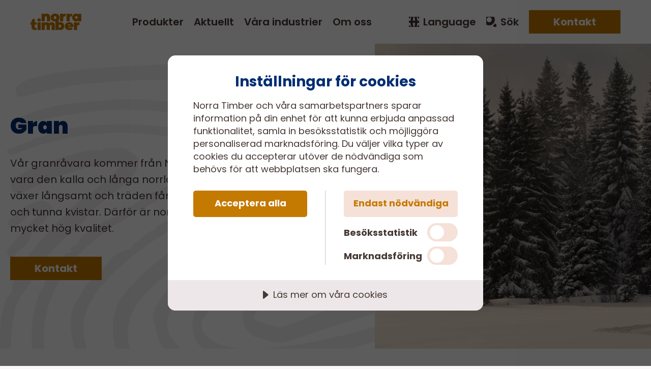

--- FILE ---
content_type: text/html; charset=utf-8
request_url: https://www.norratimber.se/produkter/sagade-travaror/gran
body_size: 10099
content:

<!DOCTYPE html>
<html lang="sv-se">
<head>
    <style>
@font-face {
    font-display: swap; 
    font-family: 'Poppins';
    font-style: normal;
    font-weight: 400;
    src: url('/assets/fonts/poppins-v20-latin-regular.woff2') format('woff2'); 
}
@font-face {
    font-display: swap; 
    font-family: 'Poppins';
    font-style: normal;
    font-weight: 600;
    src: url('/assets/fonts/poppins-v20-latin-600.woff2') format('woff2'); 
}
@font-face {
    font-display: swap; 
    font-family: 'Poppins';
    font-style: normal;
    font-weight: 700;
    src: url('/assets/fonts/poppins-v20-latin-700.woff2') format('woff2'); 
}
@font-face {
    font-display: swap; 
    font-family: 'Poppins';
    font-style: normal;
    font-weight: 900;
    src: url('/assets/fonts/poppins-v20-latin-900.woff2') format('woff2');
}

@font-face {
    font-family: 'icomoon';
    src: url('/assets/fonts/icomoon.woff2') format('woff2');
    font-weight: normal;
    font-style: normal;
    font-display: block;
}
</style>
    <link media="screen" rel="stylesheet" href="/Dist/norratimber/main-978aee8b.10a96e34e7f24da96b72.css"><link rel="preload" as="script" href="/Dist/norratimber/runtime.397a9449d2822d939d5c.js"><link rel="preload" as="script" href="/Dist/norratimber/934.68baae4c29db6de731b0.js"><link rel="preload" as="script" href="/Dist/norratimber/29.5a50a9db219b3e7658c9.js"><link rel="preload" as="script" href="/Dist/norratimber/855.419403ed7abf36ec70c8.js"><link rel="preload" as="script" href="/Dist/norratimber/59.52f771da02bc0ba28357.js"><link rel="preload" as="script" href="/Dist/norratimber/641.4ef8d8885452caf50a79.js"><link rel="preload" as="script" href="/Dist/norratimber/644.dad98052e8a0a9d3121b.js"><link rel="preload" as="script" href="/Dist/norratimber/751.cbcd272969cba57a4aca.js"><link rel="preload" as="script" href="/Dist/norratimber/39.0c0dcbe4ac320931bcce.js"><link rel="preload" as="script" href="/Dist/norratimber/main-69d70277.b0df345272be52741dc1.js"><link rel="preload" as="script" href="/Dist/norratimber/main-978aee8b.4538364977db54525e8f.js">
    

    
    <title>Gran - Norra Timber</title>
    <link rel="canonical" href="https://www.norratimber.se/produkter/sagade-travaror/gran/" />
    <meta name="description" content="V&#xE5;r granr&#xE5;vara kommer fr&#xE5;n Norra Sverige. Det &#xE4;r tack vara den kalla och l&#xE5;nga norrl&#xE4;ndska vintern som skogen v&#xE4;xer l&#xE5;ngsamt och tr&#xE4;den f&#xE5;r extra t&#xE4;ta &#xE5;rsringar" />
    <!-- meta Info -->
        <meta property="og:image" content="https://www.norratimber.se/media/av2l2ft3/35497383-snoby-i-mars_web.jpg?width=1200&amp;height=630&amp;v=1da9d61c89be760" />
        <meta property="og:site_name" content="Norra Timber" />
    <meta property="og:title" content="Gran" />
    <meta property="og:description" content="V&#xE5;r granr&#xE5;vara kommer fr&#xE5;n Norra Sverige. Det &#xE4;r tack vara den kalla och l&#xE5;nga norrl&#xE4;ndska vintern som skogen v&#xE4;xer l&#xE5;ngsamt och tr&#xE4;den f&#xE5;r extra t&#xE4;ta &#xE5;rsringar" />
    <meta property="og:url" content="https://www.norratimber.se/produkter/sagade-travaror/gran/" />
    <meta property="og:type" content="website" />
    <!-- Twitter Card -->
    <meta name="twitter:card" content="summary_large_image" />
    <meta name="twitter:site" content="https://www.norratimber.se/produkter/sagade-travaror/gran/" />
    <meta name="twitter:title" content="Gran" />
    <meta name="twitter:description" content="V&#xE5;r granr&#xE5;vara kommer fr&#xE5;n Norra Sverige. Det &#xE4;r tack vara den kalla och l&#xE5;nga norrl&#xE4;ndska vintern som skogen v&#xE4;xer l&#xE5;ngsamt och tr&#xE4;den f&#xE5;r extra t&#xE4;ta &#xE5;rsringar" />
        <meta name="twitter:image" content="https://www.norratimber.se/media/av2l2ft3/35497383-snoby-i-mars_web.jpg?width=1200&amp;height=630&amp;v=1da9d61c89be760" />

    <script src="https://cdn.cookietractor.com/cookietractor.js" data-lang="sv-SE" data-id="ece5cb23-c3f9-4431-ad94-4d5c368bdf96"></script>

<!-- Google Tag Manager -->
<script>(function(w,d,s,l,i){w[l]=w[l]||[];w[l].push({'gtm.start':
new Date().getTime(),event:'gtm.js'});var f=d.getElementsByTagName(s)[0],
j=d.createElement(s),dl=l!='dataLayer'?'&l='+l:'';j.async=true;j.src=
'https://www.googletagmanager.com/gtm.js?id='+i+dl;f.parentNode.insertBefore(j,f);
})(window,document,'script','dataLayer','GTM-WNTSGQR');</script>
<!-- End Google Tag Manager -->
    <link rel="apple-touch-icon" sizes="180x180" href="/assets/favicon/apple-touch-icon.png">
    <link rel="icon" type="image/png" sizes="32x32" href="/assets/favicon/favicon-32x32.png">
    <link rel="icon" type="image/png" sizes="16x16" href="/assets/favicon/favicon-16x16.png">
    <link rel="mask-icon" color="#323232" href="/assets/favicon/safari-pinned-tab.svg">
    <meta name="msapplication-TileColor" content="#ff0000">
    <meta name="theme-color" content="#ffffff">
    <meta http-equiv="X-UA-Compatible" content="IE=edge">
    <meta name="viewport" content="width=device-width,  initial-scale=1.0,  user-scalable=yes" />
    <meta charset="UTF-8">
<script type="text/javascript">!function(T,l,y){var S=T.location,k="script",D="instrumentationKey",C="ingestionendpoint",I="disableExceptionTracking",E="ai.device.",b="toLowerCase",w="crossOrigin",N="POST",e="appInsightsSDK",t=y.name||"appInsights";(y.name||T[e])&&(T[e]=t);var n=T[t]||function(d){var g=!1,f=!1,m={initialize:!0,queue:[],sv:"5",version:2,config:d};function v(e,t){var n={},a="Browser";return n[E+"id"]=a[b](),n[E+"type"]=a,n["ai.operation.name"]=S&&S.pathname||"_unknown_",n["ai.internal.sdkVersion"]="javascript:snippet_"+(m.sv||m.version),{time:function(){var e=new Date;function t(e){var t=""+e;return 1===t.length&&(t="0"+t),t}return e.getUTCFullYear()+"-"+t(1+e.getUTCMonth())+"-"+t(e.getUTCDate())+"T"+t(e.getUTCHours())+":"+t(e.getUTCMinutes())+":"+t(e.getUTCSeconds())+"."+((e.getUTCMilliseconds()/1e3).toFixed(3)+"").slice(2,5)+"Z"}(),iKey:e,name:"Microsoft.ApplicationInsights."+e.replace(/-/g,"")+"."+t,sampleRate:100,tags:n,data:{baseData:{ver:2}}}}var h=d.url||y.src;if(h){function a(e){var t,n,a,i,r,o,s,c,u,p,l;g=!0,m.queue=[],f||(f=!0,t=h,s=function(){var e={},t=d.connectionString;if(t)for(var n=t.split(";"),a=0;a<n.length;a++){var i=n[a].split("=");2===i.length&&(e[i[0][b]()]=i[1])}if(!e[C]){var r=e.endpointsuffix,o=r?e.location:null;e[C]="https://"+(o?o+".":"")+"dc."+(r||"services.visualstudio.com")}return e}(),c=s[D]||d[D]||"",u=s[C],p=u?u+"/v2/track":d.endpointUrl,(l=[]).push((n="SDK LOAD Failure: Failed to load Application Insights SDK script (See stack for details)",a=t,i=p,(o=(r=v(c,"Exception")).data).baseType="ExceptionData",o.baseData.exceptions=[{typeName:"SDKLoadFailed",message:n.replace(/\./g,"-"),hasFullStack:!1,stack:n+"\nSnippet failed to load ["+a+"] -- Telemetry is disabled\nHelp Link: https://go.microsoft.com/fwlink/?linkid=2128109\nHost: "+(S&&S.pathname||"_unknown_")+"\nEndpoint: "+i,parsedStack:[]}],r)),l.push(function(e,t,n,a){var i=v(c,"Message"),r=i.data;r.baseType="MessageData";var o=r.baseData;return o.message='AI (Internal): 99 message:"'+("SDK LOAD Failure: Failed to load Application Insights SDK script (See stack for details) ("+n+")").replace(/\"/g,"")+'"',o.properties={endpoint:a},i}(0,0,t,p)),function(e,t){if(JSON){var n=T.fetch;if(n&&!y.useXhr)n(t,{method:N,body:JSON.stringify(e),mode:"cors"});else if(XMLHttpRequest){var a=new XMLHttpRequest;a.open(N,t),a.setRequestHeader("Content-type","application/json"),a.send(JSON.stringify(e))}}}(l,p))}function i(e,t){f||setTimeout(function(){!t&&m.core||a()},500)}var e=function(){var n=l.createElement(k);n.src=h;var e=y[w];return!e&&""!==e||"undefined"==n[w]||(n[w]=e),n.onload=i,n.onerror=a,n.onreadystatechange=function(e,t){"loaded"!==n.readyState&&"complete"!==n.readyState||i(0,t)},n}();y.ld<0?l.getElementsByTagName("head")[0].appendChild(e):setTimeout(function(){l.getElementsByTagName(k)[0].parentNode.appendChild(e)},y.ld||0)}try{m.cookie=l.cookie}catch(p){}function t(e){for(;e.length;)!function(t){m[t]=function(){var e=arguments;g||m.queue.push(function(){m[t].apply(m,e)})}}(e.pop())}var n="track",r="TrackPage",o="TrackEvent";t([n+"Event",n+"PageView",n+"Exception",n+"Trace",n+"DependencyData",n+"Metric",n+"PageViewPerformance","start"+r,"stop"+r,"start"+o,"stop"+o,"addTelemetryInitializer","setAuthenticatedUserContext","clearAuthenticatedUserContext","flush"]),m.SeverityLevel={Verbose:0,Information:1,Warning:2,Error:3,Critical:4};var s=(d.extensionConfig||{}).ApplicationInsightsAnalytics||{};if(!0!==d[I]&&!0!==s[I]){var c="onerror";t(["_"+c]);var u=T[c];T[c]=function(e,t,n,a,i){var r=u&&u(e,t,n,a,i);return!0!==r&&m["_"+c]({message:e,url:t,lineNumber:n,columnNumber:a,error:i}),r},d.autoExceptionInstrumented=!0}return m}(y.cfg);function a(){y.onInit&&y.onInit(n)}(T[t]=n).queue&&0===n.queue.length?(n.queue.push(a),n.trackPageView({})):a()}(window,document,{
src: "https://js.monitor.azure.com/scripts/b/ai.2.min.js", // The SDK URL Source
crossOrigin: "anonymous", 
cfg: { // Application Insights Configuration
    connectionString: 'InstrumentationKey=cb785144-2b6b-4ee7-8f94-c34006ffc121;IngestionEndpoint=https://swedencentral-0.in.applicationinsights.azure.com/;ApplicationId=0a44e285-708f-4b50-8064-7cfc49da6e55'
}});</script></head>
<body class="norratimber view view--timberproductpage">
    <div class="header">
    <div class="container-fluid-max header__container">
        <a href="/" class="header__logo" aria-label="Norra skog"><object type="image/svg+xml" data="/media/ay4bldhm/norra-timber-logo.svg" aria-hidden="true"></object></a>
            <div class="navigation">
        <ul class="navigation__primary-nav">
                <li>
                    <a class="navigation__hover" href="/produkter/">Produkter</a>
                </li>
                <li>
                    <a class="navigation__hover" href="/aktuellt/">Aktuellt</a>
                </li>
                <li>
                    <a class="navigation__hover" href="/industrier/">V&#xE5;ra industrier</a>
                </li>
                <li>
                    <a class="navigation__hover" href="/om-oss/">Om oss</a>
                </li>
        </ul>
        <ul class="navigation__secondary-nav">
                <li>
                    <button class="navigation__hover icon icon--lang icon--bark-dark open-lang">Language</button>
            </li>
                <li>
                    <button class="navigation__hover icon icon--search icon--bark-dark open-search-form">S&#xF6;k</button>
                </li>
                <li>
                    <a class="btn btn--primary" href="/kontakt/">Kontakt</a>
                </li>
        </ul>
    </div>
    <div id="mobilenav" class="mobilenav">
        <v-comp :navdata="{&quot;mainNavItems&quot;:[{&quot;name&quot;:&quot;Produkter&quot;,&quot;target&quot;:null,&quot;type&quot;:0,&quot;udi&quot;:&quot;umb://document/f87f244dcf6b4b6bbd6e475a250a145e&quot;,&quot;url&quot;:&quot;/produkter/&quot;},{&quot;name&quot;:&quot;Aktuellt&quot;,&quot;target&quot;:null,&quot;type&quot;:0,&quot;udi&quot;:&quot;umb://document/516623336ea24108ad56c76e122f2194&quot;,&quot;url&quot;:&quot;/aktuellt/&quot;},{&quot;name&quot;:&quot;V&#xE5;ra industrier&quot;,&quot;target&quot;:null,&quot;type&quot;:0,&quot;udi&quot;:&quot;umb://document/c9021b28f3cd4b48ab8292fead1e8b8a&quot;,&quot;url&quot;:&quot;/industrier/&quot;},{&quot;name&quot;:&quot;Om oss&quot;,&quot;target&quot;:null,&quot;type&quot;:0,&quot;udi&quot;:&quot;umb://document/e4b2e11b5eef44028aa4b9fa104d3843&quot;,&quot;url&quot;:&quot;/om-oss/&quot;}],&quot;myPagesLink&quot;:null,&quot;contactLink&quot;:{&quot;name&quot;:&quot;Kontakt&quot;,&quot;target&quot;:null,&quot;type&quot;:0,&quot;udi&quot;:&quot;umb://document/6843c27407d14056a8fbcb02957a54ea&quot;,&quot;url&quot;:&quot;/kontakt/&quot;},&quot;showSearch&quot;:true,&quot;showLangNav&quot;:true,&quot;searchLabel&quot;:&quot;S&#xF6;k&quot;}"></v-comp>
    </div>

    </div>
</div>
<div class="modal" id="modal-lang" data-type="full" tabindex="-1" hidden>
    <div class="modal__content">
        <div class="lang-switcher">
            <h2>
                Välj språk
            </h2>
            <ul>
                        <li><a class="lang-link " href="https://www.norratimber.com/products/sawn-products/whitewood/" hreflang="en-us"><span>English</span></a></li>
                        <li><a class="lang-link active" href="/produkter/sagade-travaror/gran/" hreflang="sv-se"><span>Svenska</span></a></li>
                        <li><a class="lang-link " href="https://www.norratimber.no/produkter/sagede-trevarer/gran/" hreflang="nb-no"><span>Norsk</span></a></li>
            </ul>
        </div>
        <button class="modal__close icon icon--close icon--bark-dark icon__position-end"> St&#xE4;ng</button>
    </div>
</div>

<div class="modal" data-type="full" id="modal-search" hidden>
    <div class="modal__content">
        <button class="modal__close icon icon--close icon--bark-dark icon__position-end">St&#xE4;ng</button>
        <form class="form form--search" action="/sok/" method="get">
            <div class="search-input">
                <input type="search" placeholder="S&#xF6;k" name="q" />
                <button type="submit" class="btn" aria-label="S&#xF6;k">
                    <i class="ico-search"></i>
                </button>
            </div>
        </form>
    </div>
</div>
    <main id="main" class="main">
        <div class="hero hero--pattern">
    <div class="container-fluid-standard">
        <div class="hero__container">
            <div class="hero__text">
                <h1>Gran</h1>
                <p>Vår granråvara kommer från <span class="NormalTextRun SCXW244775532 BCX8">Norra Sverige. Det är tack vara den kalla och långa norrländska vintern som skogen växer långsamt och träden får extra täta årsringar och få och tunna kvistar. Därför är norrländskt granvirke av mycket hög kvalitet.</span>&nbsp;</p>
                    <div class="btns">

                            <a class="btn btn--primary"
                               href="/kontakt/">Kontakt</a>

                    </div>
            </div>
            <div class="hero__ratio">
            </div>

                <figure class="hero__image">
                    <img srcset="/media/av2l2ft3/35497383-snoby-i-mars_web.jpg?width=615&amp;height=400&amp;v=1da9d61c89be760 480w, /media/av2l2ft3/35497383-snoby-i-mars_web.jpg?width=694&amp;height=600&amp;v=1da9d61c89be760 1440w"
                         sizes="(max-width: 480px) 480px, (max-width: 1440px) 1440px"
                         src="/media/av2l2ft3/35497383-snoby-i-mars_web.jpg?width=694&amp;height=600&amp;v=1da9d61c89be760" alt=""
                         height="400" width="615" loading="eager">
                </figure>
        </div>

    </div>
</div>



<div class="section section--module" padding="lg" theme="vit">
    <div class="container-fluid-standard">
        <article class="article mb-0 mt-0">
            <div class="article__content">
                <h3>Konstruktionsvirke och snickeriarbeten</h3>
<p>Gran (Picea Abies) växer vanligtvis på bördigare marker än tallen och finns utspritt över hela landet. Norrländsk gran är känd för sin jämnhet, hårdhet och ljusa färgton med distinkta årsringar.<br><br>Det är tack vare den kalla och långa vintern som granen kan växa långsamt och därmed få extra täta årsringar. Vi kallar den senvuxen.&nbsp;<br>Gran är generellt ett något mjukare träslag än furu, medan hållfastheten mellan de båda träslagen går att betrakta som likvärdiga.<br><br>Konstruktionsvirke är ett vanligt användningsområde för granen, men den är även ett populärt val för snickeriarbeten och golv och trappor.</p>
            </div>
        </article>
    </div>
</div><div class="section section--module" padding="lg" theme="mineral" id="m-11fbb1f2-f54e-4dc3-9c82-88980a071039" data-anchor="false">
    <div>
        <div class="container-fluid-standard">
                <h2 class="module__heading">Tillgängliga dimensioner för Gran</h2>
            <div>
                <div class="table-wrapper"><div class="table-scroll"><table class="table">
<tbody>
<tr>
<td> </td>
<td>75 mm</td>
<td>100 mm</td>
<td>112 mm</td>
<td>115 mm</td>
<td>125 mm</td>
<td>150 mm</td>
<td>175 mm</td>
<td>200 mm</td>
<td>225 mm</td>
</tr>
<tr>
<td>16 mm</td>
<td>SB</td>
<td>SB</td>
<td> </td>
<td> </td>
<td> </td>
<td> </td>
<td> </td>
<td> </td>
<td> </td>
</tr>
<tr>
<td>22 mm</td>
<td>SB</td>
<td>SB</td>
<td> </td>
<td> </td>
<td>SB</td>
<td>SB</td>
<td> </td>
<td> </td>
<td> </td>
</tr>
<tr>
<td>25 mm</td>
<td>SB</td>
<td>SB</td>
<td> </td>
<td> </td>
<td>SB</td>
<td>SB</td>
<td> </td>
<td> </td>
<td> </td>
</tr>
<tr>
<td>32 mm</td>
<td> </td>
<td>SB/CC</td>
<td> </td>
<td> </td>
<td>SB/CC</td>
<td>SB</td>
<td>SB</td>
<td>SB</td>
<td>SB</td>
</tr>
<tr>
<td>34 mm</td>
<td> </td>
<td> </td>
<td>CC</td>
<td> </td>
<td> </td>
<td> </td>
<td> </td>
<td> </td>
<td> </td>
</tr>
<tr>
<td>38 mm</td>
<td> </td>
<td>SB/CC</td>
<td> </td>
<td> </td>
<td>SB/CC</td>
<td>SB/CC</td>
<td>SB</td>
<td>SB</td>
<td> </td>
</tr>
<tr>
<td>44 mm</td>
<td> </td>
<td>CC</td>
<td> </td>
<td> </td>
<td>CC</td>
<td> </td>
<td> </td>
<td> </td>
<td> </td>
</tr>
<tr>
<td>47 mm</td>
<td> </td>
<td>SB/CC</td>
<td> </td>
<td> </td>
<td>SB/CC</td>
<td>SB/CC</td>
<td>CC</td>
<td>CC</td>
<td>CC</td>
</tr>
<tr>
<td>50 mm</td>
<td> </td>
<td>CC</td>
<td> </td>
<td>CC</td>
<td>CC</td>
<td>CC</td>
<td>CC</td>
<td>CC</td>
<td>CC</td>
</tr>
<tr>
<td>63 mm</td>
<td> </td>
<td> </td>
<td> </td>
<td> </td>
<td>CC</td>
<td>CC</td>
<td>CC</td>
<td>CC</td>
<td>CC</td>
</tr>
<tr>
<td>75 mm</td>
<td> </td>
<td> </td>
<td> </td>
<td> </td>
<td> </td>
<td>CC</td>
<td> </td>
<td>CC</td>
<td>CC</td>
</tr>
<tr>
<td>100 mm</td>
<td> </td>
<td> </td>
<td> </td>
<td> </td>
<td> </td>
<td> </td>
<td> </td>
<td>CC</td>
<td> </td>
</tr>
</tbody>
</table></div></div>
            </div>
        </div>
    </div>
</div><div class="section section--module" padding="lg" theme="vit" id="m-7e70a0d9-890e-4710-9810-27011239bb6a" data-anchor="false">
    <div>
        <div class="container-fluid-standard">
                <h2 class="module__heading">Tillgängliga kvaliteter per dimensioner för Gran</h2>
            <div>
                <div class="table-wrapper"><div class="table-scroll"><table class="table">
<tbody>
<tr>
<td>&nbsp;</td>
<td>O/S-V</td>
<td>VI-Bygg</td>
<td>Lamina</td>
<td>FOHC</td>
</tr>
<tr>
<td>16x75 mm</td>
<td>
<p class="MsoNormal">✓</p>
</td>
<td>
<p class="MsoNormal">✓</p>
</td>
<td>&nbsp;</td>
<td>&nbsp;</td>
</tr>
<tr>
<td>22x75 mm</td>
<td>✓</td>
<td>✓</td>
<td>&nbsp;</td>
<td>&nbsp;</td>
</tr>
<tr>
<td>22x100 mm</td>
<td>✓</td>
<td>✓</td>
<td>&nbsp;</td>
<td>&nbsp;</td>
</tr>
<tr>
<td>22x125 mm</td>
<td>✓</td>
<td>✓</td>
<td>&nbsp;</td>
<td>&nbsp;</td>
</tr>
<tr>
<td>22x150 mm</td>
<td>✓</td>
<td>✓</td>
<td>&nbsp;</td>
<td>&nbsp;</td>
</tr>
<tr>
<td>25x75 mm</td>
<td>✓</td>
<td>✓</td>
<td>&nbsp;</td>
<td>&nbsp;</td>
</tr>
<tr>
<td>25x100 mm</td>
<td>✓</td>
<td>✓</td>
<td>&nbsp;</td>
<td>&nbsp;</td>
</tr>
<tr>
<td>25x125 mm</td>
<td>✓</td>
<td>✓</td>
<td>&nbsp;</td>
<td>&nbsp;</td>
</tr>
<tr>
<td>25x150 mm</td>
<td>✓</td>
<td>✓</td>
<td>&nbsp;</td>
<td>✓</td>
</tr>
<tr>
<td>32x100 mm</td>
<td>✓</td>
<td>✓</td>
<td>&nbsp;</td>
<td>✓</td>
</tr>
<tr>
<td>32x125 mm</td>
<td>✓</td>
<td>✓</td>
<td>&nbsp;</td>
<td>✓</td>
</tr>
<tr>
<td>32x150 mm</td>
<td>&nbsp;</td>
<td>✓</td>
<td>&nbsp;</td>
<td>✓</td>
</tr>
<tr>
<td>32x175 mm</td>
<td>&nbsp;</td>
<td>✓</td>
<td>&nbsp;</td>
<td>✓</td>
</tr>
<tr>
<td>32x200 mm</td>
<td>&nbsp;</td>
<td>✓</td>
<td>&nbsp;</td>
<td>✓</td>
</tr>
<tr>
<td>32x225 mm</td>
<td>&nbsp;</td>
<td>
<p class="MsoNormal">✓</p>
</td>
<td>&nbsp;</td>
<td>
<p class="MsoNormal">✓</p>
</td>
</tr>
<tr>
<td>34x112 mm</td>
<td>&nbsp;</td>
<td>✓</td>
<td>✓</td>
<td>&nbsp;</td>
</tr>
<tr>
<td>38x100 mm</td>
<td>✓</td>
<td>✓</td>
<td>&nbsp;</td>
<td>✓</td>
</tr>
<tr>
<td>38x125 mm</td>
<td>✓</td>
<td>✓</td>
<td>&nbsp;</td>
<td>✓</td>
</tr>
<tr>
<td>38x150 mm</td>
<td>✓</td>
<td>✓</td>
<td>&nbsp;</td>
<td>✓</td>
</tr>
<tr>
<td>38x175 mm</td>
<td>&nbsp;</td>
<td>✓</td>
<td>&nbsp;</td>
<td>✓</td>
</tr>
<tr>
<td>38x200 mm</td>
<td>&nbsp;</td>
<td>✓</td>
<td>&nbsp;</td>
<td>✓</td>
</tr>
<tr>
<td>44x100 mm</td>
<td>✓</td>
<td>✓</td>
<td>&nbsp;</td>
<td>&nbsp;</td>
</tr>
<tr>
<td>44x125 mm</td>
<td>✓</td>
<td>✓</td>
<td>&nbsp;</td>
<td>&nbsp;</td>
</tr>
<tr>
<td>47x100 mm</td>
<td>✓</td>
<td>✓</td>
<td>&nbsp;</td>
<td>&nbsp;</td>
</tr>
<tr>
<td>47x125 mm</td>
<td>✓</td>
<td>✓</td>
<td>&nbsp;</td>
<td>&nbsp;</td>
</tr>
<tr>
<td>47x150 mm</td>
<td>✓</td>
<td>✓</td>
<td>&nbsp;</td>
<td>&nbsp;</td>
</tr>
<tr>
<td>47x175 mm</td>
<td>✓</td>
<td>✓</td>
<td>&nbsp;</td>
<td>&nbsp;</td>
</tr>
<tr>
<td>47x200 mm</td>
<td>✓</td>
<td>✓</td>
<td>&nbsp;</td>
<td>&nbsp;</td>
</tr>
<tr>
<td>47x225 mm</td>
<td>✓</td>
<td>✓</td>
<td>&nbsp;</td>
<td>&nbsp;</td>
</tr>
<tr>
<td>50x100 mm</td>
<td>✓</td>
<td>✓</td>
<td>&nbsp;</td>
<td>&nbsp;</td>
</tr>
<tr>
<td>50x115 mm</td>
<td>✓</td>
<td>✓</td>
<td>&nbsp;</td>
<td>&nbsp;</td>
</tr>
<tr>
<td>50x125 mm</td>
<td>✓</td>
<td>✓</td>
<td>&nbsp;</td>
<td>&nbsp;</td>
</tr>
<tr>
<td>50x150 mm</td>
<td>✓</td>
<td>✓</td>
<td>&nbsp;</td>
<td>&nbsp;</td>
</tr>
<tr>
<td>50x175 mm</td>
<td>✓</td>
<td>✓</td>
<td>&nbsp;</td>
<td>&nbsp;</td>
</tr>
<tr>
<td>50x200 mm</td>
<td>✓</td>
<td>✓</td>
<td>&nbsp;</td>
<td>&nbsp;</td>
</tr>
<tr>
<td>50x225 mm</td>
<td>✓</td>
<td>✓</td>
<td>&nbsp;</td>
<td>&nbsp;</td>
</tr>
<tr>
<td>63x125 mm</td>
<td>✓</td>
<td>✓</td>
<td>&nbsp;</td>
<td>&nbsp;</td>
</tr>
<tr>
<td>63x150 mm</td>
<td>✓</td>
<td>✓</td>
<td>&nbsp;</td>
<td>&nbsp;</td>
</tr>
<tr>
<td>63x200 mm</td>
<td>✓</td>
<td>✓</td>
<td>&nbsp;</td>
<td>&nbsp;</td>
</tr>
<tr>
<td>63x225 mm</td>
<td>✓</td>
<td>✓</td>
<td>&nbsp;</td>
<td>&nbsp;</td>
</tr>
<tr>
<td>75x150 mm</td>
<td>✓</td>
<td>✓</td>
<td>&nbsp;</td>
<td>&nbsp;</td>
</tr>
<tr>
<td>75x200 mm</td>
<td>✓</td>
<td>✓</td>
<td>&nbsp;</td>
<td>&nbsp;</td>
</tr>
<tr>
<td>75x225 mm</td>
<td>✓</td>
<td>✓</td>
<td>&nbsp;</td>
<td>&nbsp;</td>
</tr>
<tr>
<td>100x200 mm</td>
<td>✓</td>
<td>✓</td>
<td>&nbsp;</td>
<td>&nbsp;</td>
</tr>
</tbody>
</table></div></div>
<p>&nbsp;</p>
            </div>
        </div>
    </div>
</div>
    <div class="section section--module" padding="lg" theme="vit" id="m-fe65db41-fc84-480c-9837-dc2d1e734572" data-anchor="false">
        <div>
            <div class="container-fluid-standard">
                <div class="module-contact">
                    <div class="row row--list">
                        <div class="col-sm-10 offset-sm-1 col-md-8 offset-md-2">
                                <h2 class="module__heading module-contact__heading">Kontakta våra säljare</h2>
                        </div>
                                <div class="col-12 col-md-6 col-lg-4">
                                    <div class="card no-hover card--staff-item">
                                        <div class="staff-item">
                                            <figure class="staff-item__image">
                                                    <img src="/media/lagmepie/ulf-p&#xE4;&#xE4;j&#xE4;rvi.png?width=125&amp;height=125&amp;v=1dc8a829636d630" alt="" width="125" height="125">
                                            </figure>
                                            <div class="staff-item__content">
                                                <h3>Ulf P&#xE4;&#xE4;j&#xE4;rvi</h3>
                                                <div class="staff-item__info">
                                                    <span>S&#xE4;ljledare</span>
                                                    <span>Europa</span>
                                                </div>
                                                <div class="staff-item__links">
                                                        <button class="btn-link mail-link" data-value="hys|cnnwneiv:abeenfxbt|fr">
                                                            <span class="trigger-contact-email" data-contact-type="S&#xE4;ljledare" data-contact-name="Ulf P&#xE4;&#xE4;j&#xE4;rvi">
                                                                Mail
                                                            </span>
                                                        </button>

                                                        <a href="tel:&#x2B;46  70 513 22 56">
                                                            <span class="trigger-contact-phone" data-contact-type="S&#xE4;ljledare" data-contact-name="Ulf P&#xE4;&#xE4;j&#xE4;rvi">&#x2B;46  70 513 22 56</span>
                                                        </a>
                                                        <a href="/kontakt/ulf-paajarvi/">
                                                            <span>
                                                                Visa kontakt
                                                            </span>
                                                        </a>
                                                </div>
                                            </div>
                                        </div>
                                    </div>
                                </div>
                                <div class="col-12 col-md-6 col-lg-4">
                                    <div class="card no-hover card--staff-item">
                                        <div class="staff-item">
                                            <figure class="staff-item__image">
                                                    <img src="/media/j0lefj22/niklas-gustafsson.png?width=125&amp;height=125&amp;v=1dc8a826c771f80" alt="" width="125" height="125">
                                            </figure>
                                            <div class="staff-item__content">
                                                <h3>Niklas Gustafsson</h3>
                                                <div class="staff-item__info">
                                                    <span>S&#xE4;ljare</span>
                                                    <span>MENA</span>
                                                </div>
                                                <div class="staff-item__links">
                                                        <button class="btn-link mail-link" data-value="avxynf|thfgnsffba:abeenfxbt|fr">
                                                            <span class="trigger-contact-email" data-contact-type="S&#xE4;ljare" data-contact-name="Niklas Gustafsson">
                                                                Mail
                                                            </span>
                                                        </button>

                                                        <a href="tel:&#x2B;46  70 255 05 15">
                                                            <span class="trigger-contact-phone" data-contact-type="S&#xE4;ljare" data-contact-name="Niklas Gustafsson">&#x2B;46  70 255 05 15</span>
                                                        </a>
                                                        <a href="/kontakt/niklas-gustafsson/">
                                                            <span>
                                                                Visa kontakt
                                                            </span>
                                                        </a>
                                                </div>
                                            </div>
                                        </div>
                                    </div>
                                </div>
                                <div class="col-12 col-md-6 col-lg-4">
                                    <div class="card no-hover card--staff-item">
                                        <div class="staff-item">
                                            <figure class="staff-item__image">
                                                    <img src="/media/xdrdttlb/hanna-&#xF6;stman.png?width=125&amp;height=125&amp;v=1dc8a822e832340" alt="" width="125" height="125">
                                            </figure>
                                            <div class="staff-item__content">
                                                <h3>Hanna &#xD6;stman</h3>
                                                <div class="staff-item__info">
                                                    <span>S&#xE4;ljare</span>
                                                    <span>Internationell</span>
                                                </div>
                                                <div class="staff-item__links">
                                                        <button class="btn-link mail-link" data-value="unaan|bfgzna:abeenfxbt|fr">
                                                            <span class="trigger-contact-email" data-contact-type="S&#xE4;ljare" data-contact-name="Hanna &#xD6;stman">
                                                                Mail
                                                            </span>
                                                        </button>

                                                        <a href="tel:&#x2B;46  70 327 24 61">
                                                            <span class="trigger-contact-phone" data-contact-type="S&#xE4;ljare" data-contact-name="Hanna &#xD6;stman">&#x2B;46  70 327 24 61</span>
                                                        </a>
                                                        <a href="/kontakt/hanna-ostman/">
                                                            <span>
                                                                Visa kontakt
                                                            </span>
                                                        </a>
                                                </div>
                                            </div>
                                        </div>
                                    </div>
                                </div>
                                <div class="col-12 col-md-6 col-lg-4">
                                    <div class="card no-hover card--staff-item">
                                        <div class="staff-item">
                                            <figure class="staff-item__image">
                                                    <img src="/media/gfmlghe0/daniel-f&#xE4;rdeman.png?width=125&amp;height=125&amp;v=1dc8a821998d420" alt="" width="125" height="125">
                                            </figure>
                                            <div class="staff-item__content">
                                                <h3>Daniel F&#xE4;rdeman</h3>
                                                <div class="staff-item__info">
                                                    <span>Produktutvecklare</span>
                                                    <span>Europa</span>
                                                </div>
                                                <div class="staff-item__links">
                                                        <button class="btn-link mail-link" data-value="qnavry|sneqrzna:abeenfxbt|fr">
                                                            <span class="trigger-contact-email" data-contact-type="Produktutvecklare" data-contact-name="Daniel F&#xE4;rdeman">
                                                                Mail
                                                            </span>
                                                        </button>

                                                        <a href="tel:&#x2B;46  73 417 67 78">
                                                            <span class="trigger-contact-phone" data-contact-type="Produktutvecklare" data-contact-name="Daniel F&#xE4;rdeman">&#x2B;46  73 417 67 78</span>
                                                        </a>
                                                        <a href="/kontakt/daniel-fardeman/">
                                                            <span>
                                                                Visa kontakt
                                                            </span>
                                                        </a>
                                                </div>
                                            </div>
                                        </div>
                                    </div>
                                </div>
                                <div class="col-12 col-md-6 col-lg-4">
                                    <div class="card no-hover card--staff-item">
                                        <div class="staff-item">
                                            <figure class="staff-item__image">
                                                    <img src="/media/d4qhigws/tobias-albertsson.png?width=125&amp;height=125&amp;v=1dc8a82901e7910" alt="" width="125" height="125">
                                            </figure>
                                            <div class="staff-item__content">
                                                <h3>Tobias Albertsson</h3>
                                                <div class="staff-item__info">
                                                    <span>S&#xE4;ljare</span>
                                                    <span>Norden - s&#xE5;gat</span>
                                                </div>
                                                <div class="staff-item__links">
                                                        <button class="btn-link mail-link" data-value="gbovnf|nyoregffba:abeenfxbt|fr">
                                                            <span class="trigger-contact-email" data-contact-type="S&#xE4;ljare" data-contact-name="Tobias Albertsson">
                                                                Mail
                                                            </span>
                                                        </button>

                                                        <a href="tel:&#x2B;46  70 250 64 44">
                                                            <span class="trigger-contact-phone" data-contact-type="S&#xE4;ljare" data-contact-name="Tobias Albertsson">&#x2B;46  70 250 64 44</span>
                                                        </a>
                                                        <a href="/kontakt/tobias-albertsson/">
                                                            <span>
                                                                Visa kontakt
                                                            </span>
                                                        </a>
                                                </div>
                                            </div>
                                        </div>
                                    </div>
                                </div>

                    </div>
                </div>
            </div>
        </div>
    </div>
<div class="section section--module" padding="lg" theme="vit" id="m-32d8262f-e3a8-4e69-9a53-0dd8619fd5c8" data-anchor="false">
    <div>
        <div class="container-fluid-standard">
                <h2 class="module__heading">Norra Timbers skeppningsmärken</h2>
            <div>
                <p>&nbsp;</p>
<div class="table-wrapper"><div class="table-scroll"><table class="table">
<tbody>
<tr>
<td><strong>O/S</strong></td>
<td><img src="/media/0tnkzu3b/furu-friskkvist_ny.jpg?rmode=max&amp;width=260&amp;height=44" alt="" width="260" height="44"></td>
</tr>
<tr>
<td><strong>V</strong></td>
<td><img src="/media/lvrlpa5u/norra-v.jpg?rmode=max&amp;width=246&amp;height=59" alt="" width="246" height="59"></td>
</tr>
<tr>
<td><strong>VI</strong></td>
<td><img src="/media/gglh0cqb/genban.jpg?rmode=max&amp;width=228&amp;height=62" alt="" width="228" height="62"></td>
</tr>
<tr>
<td><strong>Bygg</strong></td>
<td><img src="/media/d4bhypku/norra-bygg.jpg?rmode=max&amp;width=228&amp;height=58" alt="" width="228" height="58"></td>
</tr>
<tr>
<td><strong>O/S-V</strong></td>
<td><img src="/media/y1dfcjd1/norra-os_v_ny.jpg?rmode=max&amp;width=244&amp;height=43" alt="" width="244" height="43"></td>
</tr>
<tr>
<td><strong>Möbel</strong></td>
<td><img src="/media/qeipkbf3/mobel_ny.jpg?rmode=max&amp;width=182&amp;height=47" alt="" width="182" height="47"></td>
</tr>
<tr>
<td><strong>O/S-V-VI</strong></td>
<td><img src="/media/z51hicf1/norra-os-v_vi_ny.jpg?rmode=max&amp;width=184&amp;height=46" alt="" width="184" height="46"></td>
</tr>
<tr>
<td><strong>V-VI</strong></td>
<td><img src="/media/qskkej2c/v-vi.jpg?rmode=max&amp;width=196&amp;height=49" alt="" width="196" height="49"></td>
</tr>
<tr>
<td><strong>Golv</strong></td>
<td><img src="/media/vgda1s1f/golv.jpg?rmode=max&amp;width=182&amp;height=66" alt="" width="182" height="66"></td>
</tr>
<tr>
<td><strong>Grönkvist/Friskkvist</strong></td>
<td><img src="/media/exljk5ck/gronkvist_ny.jpg?rmode=max&amp;width=200&amp;height=48" alt="" width="200" height="48"></td>
</tr>
<tr>
<td><strong>FOHC</strong></td>
<td><img src="/media/0tnkzu3b/furu-friskkvist_ny.jpg?rmode=max&amp;width=278&amp;height=47" alt="" width="278" height="47"></td>
</tr>
<tr>
<td><strong>Lamina</strong></td>
<td><img src="/media/y1dfcjd1/norra-os_v_ny.jpg?rmode=max&amp;width=255&amp;height=45" alt="" width="255" height="45"></td>
</tr>
<tr>
<td><strong>Genban</strong></td>
<td><img src="/media/gglh0cqb/genban.jpg?rmode=max&amp;width=228&amp;height=62" alt="" width="228" height="62"></td>
</tr>
<tr>
<td><strong>C18</strong></td>
<td><img src="/media/cwabhqis/c18.jpg?rmode=max&amp;width=178&amp;height=59" alt="" width="178" height="59"></td>
</tr>
<tr>
<td><strong>C24</strong></td>
<td><img src="/media/jrpjr4bq/c24.jpg?rmode=max&amp;width=194&amp;height=62" alt="" width="194" height="62"></td>
</tr>
<tr>
<td><strong>C30</strong></td>
<td><img src="/media/ctvnmckm/c30.jpg?rmode=max&amp;width=192&amp;height=58" alt="" width="192" height="58"></td>
</tr>
<tr>
<td><strong>C30+</strong></td>
<td><img src="/media/rfxi11no/c30-plus.jpg?rmode=max&amp;width=208&amp;height=59" alt="" width="208" height="59"></td>
</tr>
</tbody>
</table></div></div>
<p>&nbsp;</p>
            </div>
        </div>
    </div>
</div>
    </main>
    
<footer class="footer">
    <div class="container-fluid-standard">
        <div class="footer__content">
            <div class="row">
                <div class="col-md-6 col-lg-3">
                    <a href="/" aria-label="Till startsidan" class="footer__logo"><object type="image/svg+xml" data="/media/5hejb3az/norra-timber-logo-2.svg" aria-label="Norra skog"></object></a>
                    <div class="footer__contact-info">
                        <p>Telefon: <a href="tel:0105831000">010-583 10 00</a><br><a href="/kontakt/" title="Kontakt">Hitta den du söker</a><br>Org.nummer: 794000-2665</p>
                        <p>
                            <button class="btn-link btn__align-left cookie-consent-settings">Hantera cookieinst&#xE4;llningar</button>
                        </p>
                    </div>
                </div>
                            <div class="col-md-6 col-lg-3 footer__right-column">
                                <div class="footer__right-inside">
                                    <h2>Koncernen</h2>

                                        <nav class="footer__nav">
                                            <ol class="list list--nav">
                                                    <li>
                                                        <a href="/om-oss/">
                                                            Om oss
                                                        </a>
                                                    </li>
                                                    <li>
                                                        <a href="https://www.mynewsdesk.com/se/norra-timber" target="_blank">
                                                            Pressrum
                                                        </a>
                                                    </li>
                                                    <li>
                                                        <a href="https://www.norraskog.se/om-oss/sponsring-och-samarbeten/" target="_blank">
                                                            Sponsring och samarbeten
                                                        </a>
                                                    </li>
                                                    <li>
                                                        <a href="/om-oss/integritetspolicy/" target="_blank">
                                                            Integritetspolicy
                                                        </a>
                                                    </li>
                                            </ol>
                                        </nav>
                                </div>
                            </div>
                            <div class="col-md-6 col-lg-3 footer__right-column">
                                <div class="footer__right-inside">
                                    <h2>H&#xE5;llbarhet</h2>

                                        <nav class="footer__nav">
                                            <ol class="list list--nav">
                                                    <li>
                                                        <a href="/hallbarhet/" target="">
                                                            H&#xE5;llbarhet
                                                        </a>
                                                    </li>
                                                    <li>
                                                        <a href="/certifieringar/">
                                                            Certifieringar
                                                        </a>
                                                    </li>
                                                    <li>
                                                        <a href="/hallbarhet/miljoledning/">
                                                            Milj&#xF6;ledning
                                                        </a>
                                                    </li>
                                                    <li>
                                                        <a href="/hallbarhet/policys/">
                                                            V&#xE5;ra policys
                                                        </a>
                                                    </li>
                                            </ol>
                                        </nav>
                                </div>
                            </div>
                            <div class="col-md-6 col-lg-3 footer__right-column">
                                <div class="footer__right-inside">
                                    <h2>L&#xE4;nkar</h2>

                                        <nav class="footer__nav">
                                            <ol class="list list--nav">
                                                    <li>
                                                        <a href="/industrier/">
                                                            V&#xE5;ra industrier
                                                        </a>
                                                    </li>
                                                    <li>
                                                        <a href="/produkter/">
                                                            V&#xE5;ra produkter
                                                        </a>
                                                    </li>
                                                    <li>
                                                        <a href="https://karriar.norraskog.se/" target="_blank">
                                                            Jobba hos oss
                                                        </a>
                                                    </li>
                                            </ol>
                                        </nav>
                                </div>
                            </div>
            </div>
        </div>
        <div class="footer__social-media">
                            <a href="https://www.facebook.com/NorraTimber" target="_blank" aria-label="Facebook">
                                <img width="28" height="25" src="/media/4ckbrbbp/facebook-timber.png" alt="" loading="lazy">
                            </a>
                            <a href="https://www.instagram.com/norratimber/" target="_blank" aria-label="Instagram">
                                <img width="28" height="25" src="/media/tg1fife3/instagram-timber.png" alt="" loading="lazy">
                            </a>
                            <a href="https://www.linkedin.com/showcase/norra-timber/" target="_blank" aria-label="LinkedIn">
                                <img width="28" height="25" src="/media/m5ak15fn/linkedin-timber.png" alt="" loading="lazy">
                            </a>
        </div>
    </div>
</footer>

    <script src="/Dist/norratimber/runtime.397a9449d2822d939d5c.js"></script><script src="/Dist/norratimber/934.68baae4c29db6de731b0.js"></script><script src="/Dist/norratimber/29.5a50a9db219b3e7658c9.js"></script><script src="/Dist/norratimber/855.419403ed7abf36ec70c8.js"></script><script src="/Dist/norratimber/59.52f771da02bc0ba28357.js"></script><script src="/Dist/norratimber/641.4ef8d8885452caf50a79.js"></script><script src="/Dist/norratimber/644.dad98052e8a0a9d3121b.js"></script><script src="/Dist/norratimber/751.cbcd272969cba57a4aca.js"></script><script src="/Dist/norratimber/39.0c0dcbe4ac320931bcce.js"></script><script src="/Dist/norratimber/main-69d70277.b0df345272be52741dc1.js"></script><script src="/Dist/norratimber/main-978aee8b.4538364977db54525e8f.js"></script>
    <!-- Google Tag Manager (noscript) -->
<noscript><iframe src="https://www.googletagmanager.com/ns.html?id=GTM-WNTSGQR"
height="0" width="0" style="display:none;visibility:hidden"></iframe></noscript>
<!-- End Google Tag Manager (noscript) -->
</body>
</html>

--- FILE ---
content_type: text/css
request_url: https://www.norratimber.se/Dist/norratimber/main-978aee8b.10a96e34e7f24da96b72.css
body_size: 44464
content:
.fade{transition:opacity .15s linear}@media(prefers-reduced-motion: reduce){.fade{transition:none}}.fade:not(.show){opacity:0}.collapse:not(.show){display:none}.collapsing{height:0;overflow:hidden;transition:height .35s ease}@media(prefers-reduced-motion: reduce){.collapsing{transition:none}}.collapsing.collapse-horizontal{width:0;height:auto;transition:width .35s ease}@media(prefers-reduced-motion: reduce){.collapsing.collapse-horizontal{transition:none}}.dropup,.dropend,.dropdown,.dropstart,.dropup-center,.dropdown-center{position:relative}.dropdown-toggle{white-space:nowrap}.dropdown-toggle::after{display:inline-block;margin-left:.255em;vertical-align:.255em;content:"";border-top:.3em solid;border-right:.3em solid rgba(0,0,0,0);border-bottom:0;border-left:.3em solid rgba(0,0,0,0)}.dropdown-toggle:empty::after{margin-left:0}.dropdown-menu{--bs-dropdown-zindex: 1000;--bs-dropdown-min-width: 10rem;--bs-dropdown-padding-x: 0;--bs-dropdown-padding-y: 0.5rem;--bs-dropdown-spacer: 0.125rem;--bs-dropdown-font-size:1rem;--bs-dropdown-color: var(--bs-body-color);--bs-dropdown-bg: var(--bs-body-bg);--bs-dropdown-border-color: var(--bs-border-color-translucent);--bs-dropdown-border-radius: var(--bs-border-radius);--bs-dropdown-border-width: var(--bs-border-width);--bs-dropdown-inner-border-radius: calc(var(--bs-border-radius) - var(--bs-border-width));--bs-dropdown-divider-bg: var(--bs-border-color-translucent);--bs-dropdown-divider-margin-y: 0.5rem;--bs-dropdown-box-shadow: var(--bs-box-shadow);--bs-dropdown-link-color: var(--bs-body-color);--bs-dropdown-link-hover-color: var(--bs-body-color);--bs-dropdown-link-hover-bg: var(--bs-tertiary-bg);--bs-dropdown-link-active-color: #fff;--bs-dropdown-link-active-bg: #0d6efd;--bs-dropdown-link-disabled-color: var(--bs-tertiary-color);--bs-dropdown-item-padding-x: 1rem;--bs-dropdown-item-padding-y: 0.25rem;--bs-dropdown-header-color: #6c757d;--bs-dropdown-header-padding-x: 1rem;--bs-dropdown-header-padding-y: 0.5rem;position:absolute;z-index:var(--bs-dropdown-zindex);display:none;min-width:var(--bs-dropdown-min-width);padding:var(--bs-dropdown-padding-y) var(--bs-dropdown-padding-x);margin:0;font-size:var(--bs-dropdown-font-size);color:var(--bs-dropdown-color);text-align:left;list-style:none;background-color:var(--bs-dropdown-bg);background-clip:padding-box;border:var(--bs-dropdown-border-width) solid var(--bs-dropdown-border-color);border-radius:var(--bs-dropdown-border-radius)}.dropdown-menu[data-bs-popper]{top:100%;left:0;margin-top:var(--bs-dropdown-spacer)}.dropdown-menu-start{--bs-position: start}.dropdown-menu-start[data-bs-popper]{right:auto;left:0}.dropdown-menu-end{--bs-position: end}.dropdown-menu-end[data-bs-popper]{right:0;left:auto}@media(min-width: 576px){.dropdown-menu-sm-start{--bs-position: start}.dropdown-menu-sm-start[data-bs-popper]{right:auto;left:0}.dropdown-menu-sm-end{--bs-position: end}.dropdown-menu-sm-end[data-bs-popper]{right:0;left:auto}}@media(min-width: 768px){.dropdown-menu-md-start{--bs-position: start}.dropdown-menu-md-start[data-bs-popper]{right:auto;left:0}.dropdown-menu-md-end{--bs-position: end}.dropdown-menu-md-end[data-bs-popper]{right:0;left:auto}}@media(min-width: 992px){.dropdown-menu-lg-start{--bs-position: start}.dropdown-menu-lg-start[data-bs-popper]{right:auto;left:0}.dropdown-menu-lg-end{--bs-position: end}.dropdown-menu-lg-end[data-bs-popper]{right:0;left:auto}}@media(min-width: 1200px){.dropdown-menu-xl-start{--bs-position: start}.dropdown-menu-xl-start[data-bs-popper]{right:auto;left:0}.dropdown-menu-xl-end{--bs-position: end}.dropdown-menu-xl-end[data-bs-popper]{right:0;left:auto}}@media(min-width: 1400px){.dropdown-menu-xxl-start{--bs-position: start}.dropdown-menu-xxl-start[data-bs-popper]{right:auto;left:0}.dropdown-menu-xxl-end{--bs-position: end}.dropdown-menu-xxl-end[data-bs-popper]{right:0;left:auto}}@media(min-width: 1800px){.dropdown-menu-xxxl-start{--bs-position: start}.dropdown-menu-xxxl-start[data-bs-popper]{right:auto;left:0}.dropdown-menu-xxxl-end{--bs-position: end}.dropdown-menu-xxxl-end[data-bs-popper]{right:0;left:auto}}.dropup .dropdown-menu[data-bs-popper]{top:auto;bottom:100%;margin-top:0;margin-bottom:var(--bs-dropdown-spacer)}.dropup .dropdown-toggle::after{display:inline-block;margin-left:.255em;vertical-align:.255em;content:"";border-top:0;border-right:.3em solid rgba(0,0,0,0);border-bottom:.3em solid;border-left:.3em solid rgba(0,0,0,0)}.dropup .dropdown-toggle:empty::after{margin-left:0}.dropend .dropdown-menu[data-bs-popper]{top:0;right:auto;left:100%;margin-top:0;margin-left:var(--bs-dropdown-spacer)}.dropend .dropdown-toggle::after{display:inline-block;margin-left:.255em;vertical-align:.255em;content:"";border-top:.3em solid rgba(0,0,0,0);border-right:0;border-bottom:.3em solid rgba(0,0,0,0);border-left:.3em solid}.dropend .dropdown-toggle:empty::after{margin-left:0}.dropend .dropdown-toggle::after{vertical-align:0}.dropstart .dropdown-menu[data-bs-popper]{top:0;right:100%;left:auto;margin-top:0;margin-right:var(--bs-dropdown-spacer)}.dropstart .dropdown-toggle::after{display:inline-block;margin-left:.255em;vertical-align:.255em;content:""}.dropstart .dropdown-toggle::after{display:none}.dropstart .dropdown-toggle::before{display:inline-block;margin-right:.255em;vertical-align:.255em;content:"";border-top:.3em solid rgba(0,0,0,0);border-right:.3em solid;border-bottom:.3em solid rgba(0,0,0,0)}.dropstart .dropdown-toggle:empty::after{margin-left:0}.dropstart .dropdown-toggle::before{vertical-align:0}.dropdown-divider{height:0;margin:var(--bs-dropdown-divider-margin-y) 0;overflow:hidden;border-top:1px solid var(--bs-dropdown-divider-bg);opacity:1}.dropdown-item{display:block;width:100%;padding:var(--bs-dropdown-item-padding-y) var(--bs-dropdown-item-padding-x);clear:both;font-weight:400;color:var(--bs-dropdown-link-color);text-align:inherit;text-decoration:none;white-space:nowrap;background-color:rgba(0,0,0,0);border:0;border-radius:var(--bs-dropdown-item-border-radius, 0)}.dropdown-item:hover,.dropdown-item:focus{color:var(--bs-dropdown-link-hover-color);background-color:var(--bs-dropdown-link-hover-bg)}.dropdown-item.active,.dropdown-item:active{color:var(--bs-dropdown-link-active-color);text-decoration:none;background-color:var(--bs-dropdown-link-active-bg)}.dropdown-item.disabled,.dropdown-item:disabled{color:var(--bs-dropdown-link-disabled-color);pointer-events:none;background-color:rgba(0,0,0,0)}.dropdown-menu.show{display:block}.dropdown-header{display:block;padding:var(--bs-dropdown-header-padding-y) var(--bs-dropdown-header-padding-x);margin-bottom:0;font-size:0.875rem;color:var(--bs-dropdown-header-color);white-space:nowrap}.dropdown-item-text{display:block;padding:var(--bs-dropdown-item-padding-y) var(--bs-dropdown-item-padding-x);color:var(--bs-dropdown-link-color)}.dropdown-menu-dark{--bs-dropdown-color: #dee2e6;--bs-dropdown-bg: #343a40;--bs-dropdown-border-color: var(--bs-border-color-translucent);--bs-dropdown-box-shadow: ;--bs-dropdown-link-color: #dee2e6;--bs-dropdown-link-hover-color: #fff;--bs-dropdown-divider-bg: var(--bs-border-color-translucent);--bs-dropdown-link-hover-bg: rgba(255, 255, 255, 0.15);--bs-dropdown-link-active-color: #fff;--bs-dropdown-link-active-bg: #0d6efd;--bs-dropdown-link-disabled-color: #adb5bd;--bs-dropdown-header-color: #adb5bd}@keyframes progress-bar-stripes{0%{background-position-x:1rem}}.progress,.progress-stacked{--bs-progress-height: 1rem;--bs-progress-font-size:0.75rem;--bs-progress-bg: var(--bs-secondary-bg);--bs-progress-border-radius: var(--bs-border-radius);--bs-progress-box-shadow: var(--bs-box-shadow-inset);--bs-progress-bar-color: #fff;--bs-progress-bar-bg: #0d6efd;--bs-progress-bar-transition: width 0.6s ease;display:flex;height:var(--bs-progress-height);overflow:hidden;font-size:var(--bs-progress-font-size);background-color:var(--bs-progress-bg);border-radius:var(--bs-progress-border-radius)}.progress-bar{display:flex;flex-direction:column;justify-content:center;overflow:hidden;color:var(--bs-progress-bar-color);text-align:center;white-space:nowrap;background-color:var(--bs-progress-bar-bg);transition:var(--bs-progress-bar-transition)}@media(prefers-reduced-motion: reduce){.progress-bar{transition:none}}.progress-bar-striped{background-image:linear-gradient(45deg, rgba(255, 255, 255, 0.15) 25%, transparent 25%, transparent 50%, rgba(255, 255, 255, 0.15) 50%, rgba(255, 255, 255, 0.15) 75%, transparent 75%, transparent);background-size:var(--bs-progress-height) var(--bs-progress-height)}.progress-stacked>.progress{overflow:visible}.progress-stacked>.progress>.progress-bar{width:100%}.progress-bar-animated{animation:1s linear infinite progress-bar-stripes}@media(prefers-reduced-motion: reduce){.progress-bar-animated{animation:none}}.modal{--bs-modal-zindex: 1055;--bs-modal-width: 500px;--bs-modal-padding: 1rem;--bs-modal-margin: 0.5rem;--bs-modal-color: ;--bs-modal-bg: var(--bs-body-bg);--bs-modal-border-color: var(--bs-border-color-translucent);--bs-modal-border-width: var(--bs-border-width);--bs-modal-border-radius: var(--bs-border-radius-lg);--bs-modal-box-shadow: var(--bs-box-shadow-sm);--bs-modal-inner-border-radius: calc(var(--bs-border-radius-lg) - (var(--bs-border-width)));--bs-modal-header-padding-x: 1rem;--bs-modal-header-padding-y: 1rem;--bs-modal-header-padding: 1rem 1rem;--bs-modal-header-border-color: var(--bs-border-color);--bs-modal-header-border-width: var(--bs-border-width);--bs-modal-title-line-height: 1.5;--bs-modal-footer-gap: 0.5rem;--bs-modal-footer-bg: ;--bs-modal-footer-border-color: var(--bs-border-color);--bs-modal-footer-border-width: var(--bs-border-width);position:fixed;top:0;left:0;z-index:var(--bs-modal-zindex);display:none;width:100%;height:100%;overflow-x:hidden;overflow-y:auto;outline:0}.modal-dialog{position:relative;width:auto;margin:var(--bs-modal-margin);pointer-events:none}.modal.fade .modal-dialog{transition:transform .3s ease-out;transform:none}@media(prefers-reduced-motion: reduce){.modal.fade .modal-dialog{transition:none}}.modal.show .modal-dialog{transform:none}.modal.modal-static .modal-dialog{transform:scale(1.02)}.modal-dialog-scrollable{height:calc(100% - var(--bs-modal-margin)*2)}.modal-dialog-scrollable .modal-content{max-height:100%;overflow:hidden}.modal-dialog-scrollable .modal-body{overflow-y:auto}.modal-dialog-centered{display:flex;align-items:center;min-height:calc(100% - var(--bs-modal-margin)*2)}.modal-content{position:relative;display:flex;flex-direction:column;width:100%;color:var(--bs-modal-color);pointer-events:auto;background-color:var(--bs-modal-bg);background-clip:padding-box;border:var(--bs-modal-border-width) solid var(--bs-modal-border-color);border-radius:var(--bs-modal-border-radius);outline:0}.modal-backdrop{--bs-backdrop-zindex: 1050;--bs-backdrop-bg: #000;--bs-backdrop-opacity: 0.5;position:fixed;top:0;left:0;z-index:var(--bs-backdrop-zindex);width:100vw;height:100vh;background-color:var(--bs-backdrop-bg)}.modal-backdrop.fade{opacity:0}.modal-backdrop.show{opacity:var(--bs-backdrop-opacity)}.modal-header{display:flex;flex-shrink:0;align-items:center;justify-content:space-between;padding:var(--bs-modal-header-padding);border-bottom:var(--bs-modal-header-border-width) solid var(--bs-modal-header-border-color);border-top-left-radius:var(--bs-modal-inner-border-radius);border-top-right-radius:var(--bs-modal-inner-border-radius)}.modal-header .btn-close{padding:calc(var(--bs-modal-header-padding-y)*.5) calc(var(--bs-modal-header-padding-x)*.5);margin:calc(-0.5*var(--bs-modal-header-padding-y)) calc(-0.5*var(--bs-modal-header-padding-x)) calc(-0.5*var(--bs-modal-header-padding-y)) auto}.modal-title{margin-bottom:0;line-height:var(--bs-modal-title-line-height)}.modal-body{position:relative;flex:1 1 auto;padding:var(--bs-modal-padding)}.modal-footer{display:flex;flex-shrink:0;flex-wrap:wrap;align-items:center;justify-content:flex-end;padding:calc(var(--bs-modal-padding) - var(--bs-modal-footer-gap)*.5);background-color:var(--bs-modal-footer-bg);border-top:var(--bs-modal-footer-border-width) solid var(--bs-modal-footer-border-color);border-bottom-right-radius:var(--bs-modal-inner-border-radius);border-bottom-left-radius:var(--bs-modal-inner-border-radius)}.modal-footer>*{margin:calc(var(--bs-modal-footer-gap)*.5)}@media(min-width: 576px){.modal{--bs-modal-margin: 1.75rem;--bs-modal-box-shadow: var(--bs-box-shadow)}.modal-dialog{max-width:var(--bs-modal-width);margin-right:auto;margin-left:auto}.modal-sm{--bs-modal-width: 300px}}@media(min-width: 992px){.modal-lg,.modal-xl{--bs-modal-width: 800px}}@media(min-width: 1200px){.modal-xl{--bs-modal-width: 1140px}}.modal-fullscreen{width:100vw;max-width:none;height:100%;margin:0}.modal-fullscreen .modal-content{height:100%;border:0;border-radius:0}.modal-fullscreen .modal-header,.modal-fullscreen .modal-footer{border-radius:0}.modal-fullscreen .modal-body{overflow-y:auto}@media(max-width: 575.98px){.modal-fullscreen-sm-down{width:100vw;max-width:none;height:100%;margin:0}.modal-fullscreen-sm-down .modal-content{height:100%;border:0;border-radius:0}.modal-fullscreen-sm-down .modal-header,.modal-fullscreen-sm-down .modal-footer{border-radius:0}.modal-fullscreen-sm-down .modal-body{overflow-y:auto}}@media(max-width: 767.98px){.modal-fullscreen-md-down{width:100vw;max-width:none;height:100%;margin:0}.modal-fullscreen-md-down .modal-content{height:100%;border:0;border-radius:0}.modal-fullscreen-md-down .modal-header,.modal-fullscreen-md-down .modal-footer{border-radius:0}.modal-fullscreen-md-down .modal-body{overflow-y:auto}}@media(max-width: 991.98px){.modal-fullscreen-lg-down{width:100vw;max-width:none;height:100%;margin:0}.modal-fullscreen-lg-down .modal-content{height:100%;border:0;border-radius:0}.modal-fullscreen-lg-down .modal-header,.modal-fullscreen-lg-down .modal-footer{border-radius:0}.modal-fullscreen-lg-down .modal-body{overflow-y:auto}}@media(max-width: 1199.98px){.modal-fullscreen-xl-down{width:100vw;max-width:none;height:100%;margin:0}.modal-fullscreen-xl-down .modal-content{height:100%;border:0;border-radius:0}.modal-fullscreen-xl-down .modal-header,.modal-fullscreen-xl-down .modal-footer{border-radius:0}.modal-fullscreen-xl-down .modal-body{overflow-y:auto}}@media(max-width: 1399.98px){.modal-fullscreen-xxl-down{width:100vw;max-width:none;height:100%;margin:0}.modal-fullscreen-xxl-down .modal-content{height:100%;border:0;border-radius:0}.modal-fullscreen-xxl-down .modal-header,.modal-fullscreen-xxl-down .modal-footer{border-radius:0}.modal-fullscreen-xxl-down .modal-body{overflow-y:auto}}@media(max-width: 1799.98px){.modal-fullscreen-xxxl-down{width:100vw;max-width:none;height:100%;margin:0}.modal-fullscreen-xxxl-down .modal-content{height:100%;border:0;border-radius:0}.modal-fullscreen-xxxl-down .modal-header,.modal-fullscreen-xxxl-down .modal-footer{border-radius:0}.modal-fullscreen-xxxl-down .modal-body{overflow-y:auto}}.nav{--bs-nav-link-padding-x: 1rem;--bs-nav-link-padding-y: 0.5rem;--bs-nav-link-font-weight: ;--bs-nav-link-color: var(--bs-link-color);--bs-nav-link-hover-color: var(--bs-link-hover-color);--bs-nav-link-disabled-color: var(--bs-secondary-color);display:flex;flex-wrap:wrap;padding-left:0;margin-bottom:0;list-style:none}.nav-link{display:block;padding:var(--bs-nav-link-padding-y) var(--bs-nav-link-padding-x);font-size:var(--bs-nav-link-font-size);font-weight:var(--bs-nav-link-font-weight);color:var(--bs-nav-link-color);text-decoration:none;background:none;border:0;transition:color .15s ease-in-out,background-color .15s ease-in-out,border-color .15s ease-in-out}@media(prefers-reduced-motion: reduce){.nav-link{transition:none}}.nav-link:hover,.nav-link:focus{color:var(--bs-nav-link-hover-color)}.nav-link:focus-visible{outline:0;box-shadow:0 0 0 .25rem rgba(13,110,253,.25)}.nav-link.disabled,.nav-link:disabled{color:var(--bs-nav-link-disabled-color);pointer-events:none;cursor:default}.nav-tabs{--bs-nav-tabs-border-width: var(--bs-border-width);--bs-nav-tabs-border-color: var(--bs-border-color);--bs-nav-tabs-border-radius: var(--bs-border-radius);--bs-nav-tabs-link-hover-border-color: var(--bs-secondary-bg) var(--bs-secondary-bg) var(--bs-border-color);--bs-nav-tabs-link-active-color: var(--bs-emphasis-color);--bs-nav-tabs-link-active-bg: var(--bs-body-bg);--bs-nav-tabs-link-active-border-color: var(--bs-border-color) var(--bs-border-color) var(--bs-body-bg);border-bottom:var(--bs-nav-tabs-border-width) solid var(--bs-nav-tabs-border-color)}.nav-tabs .nav-link{margin-bottom:calc(-1*var(--bs-nav-tabs-border-width));border:var(--bs-nav-tabs-border-width) solid rgba(0,0,0,0);border-top-left-radius:var(--bs-nav-tabs-border-radius);border-top-right-radius:var(--bs-nav-tabs-border-radius)}.nav-tabs .nav-link:hover,.nav-tabs .nav-link:focus{isolation:isolate;border-color:var(--bs-nav-tabs-link-hover-border-color)}.nav-tabs .nav-link.active,.nav-tabs .nav-item.show .nav-link{color:var(--bs-nav-tabs-link-active-color);background-color:var(--bs-nav-tabs-link-active-bg);border-color:var(--bs-nav-tabs-link-active-border-color)}.nav-tabs .dropdown-menu{margin-top:calc(-1*var(--bs-nav-tabs-border-width));border-top-left-radius:0;border-top-right-radius:0}.nav-pills{--bs-nav-pills-border-radius: var(--bs-border-radius);--bs-nav-pills-link-active-color: #fff;--bs-nav-pills-link-active-bg: #0d6efd}.nav-pills .nav-link{border-radius:var(--bs-nav-pills-border-radius)}.nav-pills .nav-link.active,.nav-pills .show>.nav-link{color:var(--bs-nav-pills-link-active-color);background-color:var(--bs-nav-pills-link-active-bg)}.nav-underline{--bs-nav-underline-gap: 1rem;--bs-nav-underline-border-width: 0.125rem;--bs-nav-underline-link-active-color: var(--bs-emphasis-color);gap:var(--bs-nav-underline-gap)}.nav-underline .nav-link{padding-right:0;padding-left:0;border-bottom:var(--bs-nav-underline-border-width) solid rgba(0,0,0,0)}.nav-underline .nav-link:hover,.nav-underline .nav-link:focus{border-bottom-color:currentcolor}.nav-underline .nav-link.active,.nav-underline .show>.nav-link{font-weight:700;color:var(--bs-nav-underline-link-active-color);border-bottom-color:currentcolor}.nav-fill>.nav-link,.nav-fill .nav-item{flex:1 1 auto;text-align:center}.nav-justified>.nav-link,.nav-justified .nav-item{flex-basis:0;flex-grow:1;text-align:center}.nav-fill .nav-item .nav-link,.nav-justified .nav-item .nav-link{width:100%}.tab-content>.tab-pane{display:none}.tab-content>.active{display:block}.navbar{--bs-navbar-padding-x: 0;--bs-navbar-padding-y: 0.5rem;--bs-navbar-color: rgba(var(--bs-emphasis-color-rgb), 0.65);--bs-navbar-hover-color: rgba(var(--bs-emphasis-color-rgb), 0.8);--bs-navbar-disabled-color: rgba(var(--bs-emphasis-color-rgb), 0.3);--bs-navbar-active-color: rgba(var(--bs-emphasis-color-rgb), 1);--bs-navbar-brand-padding-y: 0.3125rem;--bs-navbar-brand-margin-end: 1rem;--bs-navbar-brand-font-size: 1.25rem;--bs-navbar-brand-color: rgba(var(--bs-emphasis-color-rgb), 1);--bs-navbar-brand-hover-color: rgba(var(--bs-emphasis-color-rgb), 1);--bs-navbar-nav-link-padding-x: 0.5rem;--bs-navbar-toggler-padding-y: 0.25rem;--bs-navbar-toggler-padding-x: 0.75rem;--bs-navbar-toggler-font-size: 1.25rem;--bs-navbar-toggler-icon-bg: url("data:image/svg+xml,%3csvg xmlns=%27http://www.w3.org/2000/svg%27 viewBox=%270 0 30 30%27%3e%3cpath stroke=%27rgba%2833, 37, 41, 0.75%29%27 stroke-linecap=%27round%27 stroke-miterlimit=%2710%27 stroke-width=%272%27 d=%27M4 7h22M4 15h22M4 23h22%27/%3e%3c/svg%3e");--bs-navbar-toggler-border-color: rgba(var(--bs-emphasis-color-rgb), 0.15);--bs-navbar-toggler-border-radius: var(--bs-border-radius);--bs-navbar-toggler-focus-width: 0.25rem;--bs-navbar-toggler-transition: box-shadow 0.15s ease-in-out;position:relative;display:flex;flex-wrap:wrap;align-items:center;justify-content:space-between;padding:var(--bs-navbar-padding-y) var(--bs-navbar-padding-x)}.navbar>.container-xxxxl,.navbar>.container-xxxl,.navbar>.container-xxl,.navbar>.container-xl,.navbar>.container-lg,.navbar>.container-md,.navbar>.container-sm,.navbar>.container,.navbar>.container-fluid{display:flex;flex-wrap:inherit;align-items:center;justify-content:space-between}.navbar-brand{padding-top:var(--bs-navbar-brand-padding-y);padding-bottom:var(--bs-navbar-brand-padding-y);margin-right:var(--bs-navbar-brand-margin-end);font-size:var(--bs-navbar-brand-font-size);color:var(--bs-navbar-brand-color);text-decoration:none;white-space:nowrap}.navbar-brand:hover,.navbar-brand:focus{color:var(--bs-navbar-brand-hover-color)}.navbar-nav{--bs-nav-link-padding-x: 0;--bs-nav-link-padding-y: 0.5rem;--bs-nav-link-font-weight: ;--bs-nav-link-color: var(--bs-navbar-color);--bs-nav-link-hover-color: var(--bs-navbar-hover-color);--bs-nav-link-disabled-color: var(--bs-navbar-disabled-color);display:flex;flex-direction:column;padding-left:0;margin-bottom:0;list-style:none}.navbar-nav .nav-link.active,.navbar-nav .nav-link.show{color:var(--bs-navbar-active-color)}.navbar-nav .dropdown-menu{position:static}.navbar-text{padding-top:.5rem;padding-bottom:.5rem;color:var(--bs-navbar-color)}.navbar-text a,.navbar-text a:hover,.navbar-text a:focus{color:var(--bs-navbar-active-color)}.navbar-collapse{flex-basis:100%;flex-grow:1;align-items:center}.navbar-toggler{padding:var(--bs-navbar-toggler-padding-y) var(--bs-navbar-toggler-padding-x);font-size:var(--bs-navbar-toggler-font-size);line-height:1;color:var(--bs-navbar-color);background-color:rgba(0,0,0,0);border:var(--bs-border-width) solid var(--bs-navbar-toggler-border-color);border-radius:var(--bs-navbar-toggler-border-radius);transition:var(--bs-navbar-toggler-transition)}@media(prefers-reduced-motion: reduce){.navbar-toggler{transition:none}}.navbar-toggler:hover{text-decoration:none}.navbar-toggler:focus{text-decoration:none;outline:0;box-shadow:0 0 0 var(--bs-navbar-toggler-focus-width)}.navbar-toggler-icon{display:inline-block;width:1.5em;height:1.5em;vertical-align:middle;background-image:var(--bs-navbar-toggler-icon-bg);background-repeat:no-repeat;background-position:center;background-size:100%}.navbar-nav-scroll{max-height:var(--bs-scroll-height, 75vh);overflow-y:auto}@media(min-width: 576px){.navbar-expand-sm{flex-wrap:nowrap;justify-content:flex-start}.navbar-expand-sm .navbar-nav{flex-direction:row}.navbar-expand-sm .navbar-nav .dropdown-menu{position:absolute}.navbar-expand-sm .navbar-nav .nav-link{padding-right:var(--bs-navbar-nav-link-padding-x);padding-left:var(--bs-navbar-nav-link-padding-x)}.navbar-expand-sm .navbar-nav-scroll{overflow:visible}.navbar-expand-sm .navbar-collapse{display:flex !important;flex-basis:auto}.navbar-expand-sm .navbar-toggler{display:none}.navbar-expand-sm .offcanvas{position:static;z-index:auto;flex-grow:1;width:auto !important;height:auto !important;visibility:visible !important;background-color:rgba(0,0,0,0) !important;border:0 !important;transform:none !important;transition:none}.navbar-expand-sm .offcanvas .offcanvas-header{display:none}.navbar-expand-sm .offcanvas .offcanvas-body{display:flex;flex-grow:0;padding:0;overflow-y:visible}}@media(min-width: 768px){.navbar-expand-md{flex-wrap:nowrap;justify-content:flex-start}.navbar-expand-md .navbar-nav{flex-direction:row}.navbar-expand-md .navbar-nav .dropdown-menu{position:absolute}.navbar-expand-md .navbar-nav .nav-link{padding-right:var(--bs-navbar-nav-link-padding-x);padding-left:var(--bs-navbar-nav-link-padding-x)}.navbar-expand-md .navbar-nav-scroll{overflow:visible}.navbar-expand-md .navbar-collapse{display:flex !important;flex-basis:auto}.navbar-expand-md .navbar-toggler{display:none}.navbar-expand-md .offcanvas{position:static;z-index:auto;flex-grow:1;width:auto !important;height:auto !important;visibility:visible !important;background-color:rgba(0,0,0,0) !important;border:0 !important;transform:none !important;transition:none}.navbar-expand-md .offcanvas .offcanvas-header{display:none}.navbar-expand-md .offcanvas .offcanvas-body{display:flex;flex-grow:0;padding:0;overflow-y:visible}}@media(min-width: 992px){.navbar-expand-lg{flex-wrap:nowrap;justify-content:flex-start}.navbar-expand-lg .navbar-nav{flex-direction:row}.navbar-expand-lg .navbar-nav .dropdown-menu{position:absolute}.navbar-expand-lg .navbar-nav .nav-link{padding-right:var(--bs-navbar-nav-link-padding-x);padding-left:var(--bs-navbar-nav-link-padding-x)}.navbar-expand-lg .navbar-nav-scroll{overflow:visible}.navbar-expand-lg .navbar-collapse{display:flex !important;flex-basis:auto}.navbar-expand-lg .navbar-toggler{display:none}.navbar-expand-lg .offcanvas{position:static;z-index:auto;flex-grow:1;width:auto !important;height:auto !important;visibility:visible !important;background-color:rgba(0,0,0,0) !important;border:0 !important;transform:none !important;transition:none}.navbar-expand-lg .offcanvas .offcanvas-header{display:none}.navbar-expand-lg .offcanvas .offcanvas-body{display:flex;flex-grow:0;padding:0;overflow-y:visible}}@media(min-width: 1200px){.navbar-expand-xl{flex-wrap:nowrap;justify-content:flex-start}.navbar-expand-xl .navbar-nav{flex-direction:row}.navbar-expand-xl .navbar-nav .dropdown-menu{position:absolute}.navbar-expand-xl .navbar-nav .nav-link{padding-right:var(--bs-navbar-nav-link-padding-x);padding-left:var(--bs-navbar-nav-link-padding-x)}.navbar-expand-xl .navbar-nav-scroll{overflow:visible}.navbar-expand-xl .navbar-collapse{display:flex !important;flex-basis:auto}.navbar-expand-xl .navbar-toggler{display:none}.navbar-expand-xl .offcanvas{position:static;z-index:auto;flex-grow:1;width:auto !important;height:auto !important;visibility:visible !important;background-color:rgba(0,0,0,0) !important;border:0 !important;transform:none !important;transition:none}.navbar-expand-xl .offcanvas .offcanvas-header{display:none}.navbar-expand-xl .offcanvas .offcanvas-body{display:flex;flex-grow:0;padding:0;overflow-y:visible}}@media(min-width: 1400px){.navbar-expand-xxl{flex-wrap:nowrap;justify-content:flex-start}.navbar-expand-xxl .navbar-nav{flex-direction:row}.navbar-expand-xxl .navbar-nav .dropdown-menu{position:absolute}.navbar-expand-xxl .navbar-nav .nav-link{padding-right:var(--bs-navbar-nav-link-padding-x);padding-left:var(--bs-navbar-nav-link-padding-x)}.navbar-expand-xxl .navbar-nav-scroll{overflow:visible}.navbar-expand-xxl .navbar-collapse{display:flex !important;flex-basis:auto}.navbar-expand-xxl .navbar-toggler{display:none}.navbar-expand-xxl .offcanvas{position:static;z-index:auto;flex-grow:1;width:auto !important;height:auto !important;visibility:visible !important;background-color:rgba(0,0,0,0) !important;border:0 !important;transform:none !important;transition:none}.navbar-expand-xxl .offcanvas .offcanvas-header{display:none}.navbar-expand-xxl .offcanvas .offcanvas-body{display:flex;flex-grow:0;padding:0;overflow-y:visible}}@media(min-width: 1800px){.navbar-expand-xxxl{flex-wrap:nowrap;justify-content:flex-start}.navbar-expand-xxxl .navbar-nav{flex-direction:row}.navbar-expand-xxxl .navbar-nav .dropdown-menu{position:absolute}.navbar-expand-xxxl .navbar-nav .nav-link{padding-right:var(--bs-navbar-nav-link-padding-x);padding-left:var(--bs-navbar-nav-link-padding-x)}.navbar-expand-xxxl .navbar-nav-scroll{overflow:visible}.navbar-expand-xxxl .navbar-collapse{display:flex !important;flex-basis:auto}.navbar-expand-xxxl .navbar-toggler{display:none}.navbar-expand-xxxl .offcanvas{position:static;z-index:auto;flex-grow:1;width:auto !important;height:auto !important;visibility:visible !important;background-color:rgba(0,0,0,0) !important;border:0 !important;transform:none !important;transition:none}.navbar-expand-xxxl .offcanvas .offcanvas-header{display:none}.navbar-expand-xxxl .offcanvas .offcanvas-body{display:flex;flex-grow:0;padding:0;overflow-y:visible}}.navbar-expand{flex-wrap:nowrap;justify-content:flex-start}.navbar-expand .navbar-nav{flex-direction:row}.navbar-expand .navbar-nav .dropdown-menu{position:absolute}.navbar-expand .navbar-nav .nav-link{padding-right:var(--bs-navbar-nav-link-padding-x);padding-left:var(--bs-navbar-nav-link-padding-x)}.navbar-expand .navbar-nav-scroll{overflow:visible}.navbar-expand .navbar-collapse{display:flex !important;flex-basis:auto}.navbar-expand .navbar-toggler{display:none}.navbar-expand .offcanvas{position:static;z-index:auto;flex-grow:1;width:auto !important;height:auto !important;visibility:visible !important;background-color:rgba(0,0,0,0) !important;border:0 !important;transform:none !important;transition:none}.navbar-expand .offcanvas .offcanvas-header{display:none}.navbar-expand .offcanvas .offcanvas-body{display:flex;flex-grow:0;padding:0;overflow-y:visible}.navbar-dark,.navbar[data-bs-theme=dark]{--bs-navbar-color: rgba(255, 255, 255, 0.55);--bs-navbar-hover-color: rgba(255, 255, 255, 0.75);--bs-navbar-disabled-color: rgba(255, 255, 255, 0.25);--bs-navbar-active-color: #fff;--bs-navbar-brand-color: #fff;--bs-navbar-brand-hover-color: #fff;--bs-navbar-toggler-border-color: rgba(255, 255, 255, 0.1);--bs-navbar-toggler-icon-bg: url("data:image/svg+xml,%3csvg xmlns=%27http://www.w3.org/2000/svg%27 viewBox=%270 0 30 30%27%3e%3cpath stroke=%27rgba%28255, 255, 255, 0.55%29%27 stroke-linecap=%27round%27 stroke-miterlimit=%2710%27 stroke-width=%272%27 d=%27M4 7h22M4 15h22M4 23h22%27/%3e%3c/svg%3e")}[data-bs-theme=dark] .navbar-toggler-icon{--bs-navbar-toggler-icon-bg: url("data:image/svg+xml,%3csvg xmlns=%27http://www.w3.org/2000/svg%27 viewBox=%270 0 30 30%27%3e%3cpath stroke=%27rgba%28255, 255, 255, 0.55%29%27 stroke-linecap=%27round%27 stroke-miterlimit=%2710%27 stroke-width=%272%27 d=%27M4 7h22M4 15h22M4 23h22%27/%3e%3c/svg%3e")}.container,.container-fluid,.container-xxxxl,.container-xxxl,.container-xxl,.container-xl,.container-lg,.container-md,.container-sm{--bs-gutter-x: 1.5rem;--bs-gutter-y: 0;width:100%;padding-right:calc(var(--bs-gutter-x)*.5);padding-left:calc(var(--bs-gutter-x)*.5);margin-right:auto;margin-left:auto}@media(min-width: 576px){.container-sm,.container{max-width:540px}}@media(min-width: 768px){.container-md,.container-sm,.container{max-width:720px}}@media(min-width: 992px){.container-lg,.container-md,.container-sm,.container{max-width:960px}}@media(min-width: 1200px){.container-xl,.container-lg,.container-md,.container-sm,.container{max-width:1140px}}@media(min-width: 1400px){.container-xxl,.container-xl,.container-lg,.container-md,.container-sm,.container{max-width:1400px}}@media(min-width: 1800px){.container-xxxl,.container-xxl,.container-xl,.container-lg,.container-md,.container-sm,.container{max-width:1640px}}.container-xxxl,.container-xxl,.container-xl,.container-lg,.container-md,.container-sm,.container{max-width:1860px}:root{--bs-breakpoint-xs: 0;--bs-breakpoint-sm: 576px;--bs-breakpoint-md: 768px;--bs-breakpoint-lg: 992px;--bs-breakpoint-xl: 1200px;--bs-breakpoint-xxl: 1400px;--bs-breakpoint-xxxl: 1800px}.row{--bs-gutter-x: 1.5rem;--bs-gutter-y: 0;display:flex;flex-wrap:wrap;margin-top:calc(-1*var(--bs-gutter-y));margin-right:calc(-0.5*var(--bs-gutter-x));margin-left:calc(-0.5*var(--bs-gutter-x))}.row>*{flex-shrink:0;width:100%;max-width:100%;padding-right:calc(var(--bs-gutter-x)*.5);padding-left:calc(var(--bs-gutter-x)*.5);margin-top:var(--bs-gutter-y)}.col{flex:1 0 0%}.row-cols-auto>*{flex:0 0 auto;width:auto}.row-cols-1>*{flex:0 0 auto;width:100%}.row-cols-2>*{flex:0 0 auto;width:50%}.row-cols-3>*{flex:0 0 auto;width:33.33333333%}.row-cols-4>*{flex:0 0 auto;width:25%}.row-cols-5>*{flex:0 0 auto;width:20%}.row-cols-6>*{flex:0 0 auto;width:16.66666667%}.col-auto{flex:0 0 auto;width:auto}.col-1{flex:0 0 auto;width:8.33333333%}.col-2{flex:0 0 auto;width:16.66666667%}.col-3{flex:0 0 auto;width:25%}.col-4{flex:0 0 auto;width:33.33333333%}.col-5{flex:0 0 auto;width:41.66666667%}.col-6{flex:0 0 auto;width:50%}.col-7{flex:0 0 auto;width:58.33333333%}.col-8{flex:0 0 auto;width:66.66666667%}.col-9{flex:0 0 auto;width:75%}.col-10{flex:0 0 auto;width:83.33333333%}.col-11{flex:0 0 auto;width:91.66666667%}.col-12{flex:0 0 auto;width:100%}.offset-1{margin-left:8.33333333%}.offset-2{margin-left:16.66666667%}.offset-3{margin-left:25%}.offset-4{margin-left:33.33333333%}.offset-5{margin-left:41.66666667%}.offset-6{margin-left:50%}.offset-7{margin-left:58.33333333%}.offset-8{margin-left:66.66666667%}.offset-9{margin-left:75%}.offset-10{margin-left:83.33333333%}.offset-11{margin-left:91.66666667%}.g-0,.gx-0{--bs-gutter-x: 0}.g-0,.gy-0{--bs-gutter-y: 0}.g-1,.gx-1{--bs-gutter-x: 0.25rem}.g-1,.gy-1{--bs-gutter-y: 0.25rem}.g-2,.gx-2{--bs-gutter-x: 0.5rem}.g-2,.gy-2{--bs-gutter-y: 0.5rem}.g-3,.gx-3{--bs-gutter-x: 1rem}.g-3,.gy-3{--bs-gutter-y: 1rem}.g-4,.gx-4{--bs-gutter-x: 1.5rem}.g-4,.gy-4{--bs-gutter-y: 1.5rem}.g-5,.gx-5{--bs-gutter-x: 3rem}.g-5,.gy-5{--bs-gutter-y: 3rem}@media(min-width: 576px){.col-sm{flex:1 0 0%}.row-cols-sm-auto>*{flex:0 0 auto;width:auto}.row-cols-sm-1>*{flex:0 0 auto;width:100%}.row-cols-sm-2>*{flex:0 0 auto;width:50%}.row-cols-sm-3>*{flex:0 0 auto;width:33.33333333%}.row-cols-sm-4>*{flex:0 0 auto;width:25%}.row-cols-sm-5>*{flex:0 0 auto;width:20%}.row-cols-sm-6>*{flex:0 0 auto;width:16.66666667%}.col-sm-auto{flex:0 0 auto;width:auto}.col-sm-1{flex:0 0 auto;width:8.33333333%}.col-sm-2{flex:0 0 auto;width:16.66666667%}.col-sm-3{flex:0 0 auto;width:25%}.col-sm-4{flex:0 0 auto;width:33.33333333%}.col-sm-5{flex:0 0 auto;width:41.66666667%}.col-sm-6{flex:0 0 auto;width:50%}.col-sm-7{flex:0 0 auto;width:58.33333333%}.col-sm-8{flex:0 0 auto;width:66.66666667%}.col-sm-9{flex:0 0 auto;width:75%}.col-sm-10{flex:0 0 auto;width:83.33333333%}.col-sm-11{flex:0 0 auto;width:91.66666667%}.col-sm-12{flex:0 0 auto;width:100%}.offset-sm-0{margin-left:0}.offset-sm-1{margin-left:8.33333333%}.offset-sm-2{margin-left:16.66666667%}.offset-sm-3{margin-left:25%}.offset-sm-4{margin-left:33.33333333%}.offset-sm-5{margin-left:41.66666667%}.offset-sm-6{margin-left:50%}.offset-sm-7{margin-left:58.33333333%}.offset-sm-8{margin-left:66.66666667%}.offset-sm-9{margin-left:75%}.offset-sm-10{margin-left:83.33333333%}.offset-sm-11{margin-left:91.66666667%}.g-sm-0,.gx-sm-0{--bs-gutter-x: 0}.g-sm-0,.gy-sm-0{--bs-gutter-y: 0}.g-sm-1,.gx-sm-1{--bs-gutter-x: 0.25rem}.g-sm-1,.gy-sm-1{--bs-gutter-y: 0.25rem}.g-sm-2,.gx-sm-2{--bs-gutter-x: 0.5rem}.g-sm-2,.gy-sm-2{--bs-gutter-y: 0.5rem}.g-sm-3,.gx-sm-3{--bs-gutter-x: 1rem}.g-sm-3,.gy-sm-3{--bs-gutter-y: 1rem}.g-sm-4,.gx-sm-4{--bs-gutter-x: 1.5rem}.g-sm-4,.gy-sm-4{--bs-gutter-y: 1.5rem}.g-sm-5,.gx-sm-5{--bs-gutter-x: 3rem}.g-sm-5,.gy-sm-5{--bs-gutter-y: 3rem}}@media(min-width: 768px){.col-md{flex:1 0 0%}.row-cols-md-auto>*{flex:0 0 auto;width:auto}.row-cols-md-1>*{flex:0 0 auto;width:100%}.row-cols-md-2>*{flex:0 0 auto;width:50%}.row-cols-md-3>*{flex:0 0 auto;width:33.33333333%}.row-cols-md-4>*{flex:0 0 auto;width:25%}.row-cols-md-5>*{flex:0 0 auto;width:20%}.row-cols-md-6>*{flex:0 0 auto;width:16.66666667%}.col-md-auto{flex:0 0 auto;width:auto}.col-md-1{flex:0 0 auto;width:8.33333333%}.col-md-2{flex:0 0 auto;width:16.66666667%}.col-md-3{flex:0 0 auto;width:25%}.col-md-4{flex:0 0 auto;width:33.33333333%}.col-md-5{flex:0 0 auto;width:41.66666667%}.col-md-6{flex:0 0 auto;width:50%}.col-md-7{flex:0 0 auto;width:58.33333333%}.col-md-8{flex:0 0 auto;width:66.66666667%}.col-md-9{flex:0 0 auto;width:75%}.col-md-10{flex:0 0 auto;width:83.33333333%}.col-md-11{flex:0 0 auto;width:91.66666667%}.col-md-12{flex:0 0 auto;width:100%}.offset-md-0{margin-left:0}.offset-md-1{margin-left:8.33333333%}.offset-md-2{margin-left:16.66666667%}.offset-md-3{margin-left:25%}.offset-md-4{margin-left:33.33333333%}.offset-md-5{margin-left:41.66666667%}.offset-md-6{margin-left:50%}.offset-md-7{margin-left:58.33333333%}.offset-md-8{margin-left:66.66666667%}.offset-md-9{margin-left:75%}.offset-md-10{margin-left:83.33333333%}.offset-md-11{margin-left:91.66666667%}.g-md-0,.gx-md-0{--bs-gutter-x: 0}.g-md-0,.gy-md-0{--bs-gutter-y: 0}.g-md-1,.gx-md-1{--bs-gutter-x: 0.25rem}.g-md-1,.gy-md-1{--bs-gutter-y: 0.25rem}.g-md-2,.gx-md-2{--bs-gutter-x: 0.5rem}.g-md-2,.gy-md-2{--bs-gutter-y: 0.5rem}.g-md-3,.gx-md-3{--bs-gutter-x: 1rem}.g-md-3,.gy-md-3{--bs-gutter-y: 1rem}.g-md-4,.gx-md-4{--bs-gutter-x: 1.5rem}.g-md-4,.gy-md-4{--bs-gutter-y: 1.5rem}.g-md-5,.gx-md-5{--bs-gutter-x: 3rem}.g-md-5,.gy-md-5{--bs-gutter-y: 3rem}}@media(min-width: 992px){.col-lg{flex:1 0 0%}.row-cols-lg-auto>*{flex:0 0 auto;width:auto}.row-cols-lg-1>*{flex:0 0 auto;width:100%}.row-cols-lg-2>*{flex:0 0 auto;width:50%}.row-cols-lg-3>*{flex:0 0 auto;width:33.33333333%}.row-cols-lg-4>*{flex:0 0 auto;width:25%}.row-cols-lg-5>*{flex:0 0 auto;width:20%}.row-cols-lg-6>*{flex:0 0 auto;width:16.66666667%}.col-lg-auto{flex:0 0 auto;width:auto}.col-lg-1{flex:0 0 auto;width:8.33333333%}.col-lg-2{flex:0 0 auto;width:16.66666667%}.col-lg-3{flex:0 0 auto;width:25%}.col-lg-4{flex:0 0 auto;width:33.33333333%}.col-lg-5{flex:0 0 auto;width:41.66666667%}.col-lg-6{flex:0 0 auto;width:50%}.col-lg-7{flex:0 0 auto;width:58.33333333%}.col-lg-8{flex:0 0 auto;width:66.66666667%}.col-lg-9{flex:0 0 auto;width:75%}.col-lg-10{flex:0 0 auto;width:83.33333333%}.col-lg-11{flex:0 0 auto;width:91.66666667%}.col-lg-12{flex:0 0 auto;width:100%}.offset-lg-0{margin-left:0}.offset-lg-1{margin-left:8.33333333%}.offset-lg-2{margin-left:16.66666667%}.offset-lg-3{margin-left:25%}.offset-lg-4{margin-left:33.33333333%}.offset-lg-5{margin-left:41.66666667%}.offset-lg-6{margin-left:50%}.offset-lg-7{margin-left:58.33333333%}.offset-lg-8{margin-left:66.66666667%}.offset-lg-9{margin-left:75%}.offset-lg-10{margin-left:83.33333333%}.offset-lg-11{margin-left:91.66666667%}.g-lg-0,.gx-lg-0{--bs-gutter-x: 0}.g-lg-0,.gy-lg-0{--bs-gutter-y: 0}.g-lg-1,.gx-lg-1{--bs-gutter-x: 0.25rem}.g-lg-1,.gy-lg-1{--bs-gutter-y: 0.25rem}.g-lg-2,.gx-lg-2{--bs-gutter-x: 0.5rem}.g-lg-2,.gy-lg-2{--bs-gutter-y: 0.5rem}.g-lg-3,.gx-lg-3{--bs-gutter-x: 1rem}.g-lg-3,.gy-lg-3{--bs-gutter-y: 1rem}.g-lg-4,.gx-lg-4{--bs-gutter-x: 1.5rem}.g-lg-4,.gy-lg-4{--bs-gutter-y: 1.5rem}.g-lg-5,.gx-lg-5{--bs-gutter-x: 3rem}.g-lg-5,.gy-lg-5{--bs-gutter-y: 3rem}}@media(min-width: 1200px){.col-xl{flex:1 0 0%}.row-cols-xl-auto>*{flex:0 0 auto;width:auto}.row-cols-xl-1>*{flex:0 0 auto;width:100%}.row-cols-xl-2>*{flex:0 0 auto;width:50%}.row-cols-xl-3>*{flex:0 0 auto;width:33.33333333%}.row-cols-xl-4>*{flex:0 0 auto;width:25%}.row-cols-xl-5>*{flex:0 0 auto;width:20%}.row-cols-xl-6>*{flex:0 0 auto;width:16.66666667%}.col-xl-auto{flex:0 0 auto;width:auto}.col-xl-1{flex:0 0 auto;width:8.33333333%}.col-xl-2{flex:0 0 auto;width:16.66666667%}.col-xl-3{flex:0 0 auto;width:25%}.col-xl-4{flex:0 0 auto;width:33.33333333%}.col-xl-5{flex:0 0 auto;width:41.66666667%}.col-xl-6{flex:0 0 auto;width:50%}.col-xl-7{flex:0 0 auto;width:58.33333333%}.col-xl-8{flex:0 0 auto;width:66.66666667%}.col-xl-9{flex:0 0 auto;width:75%}.col-xl-10{flex:0 0 auto;width:83.33333333%}.col-xl-11{flex:0 0 auto;width:91.66666667%}.col-xl-12{flex:0 0 auto;width:100%}.offset-xl-0{margin-left:0}.offset-xl-1{margin-left:8.33333333%}.offset-xl-2{margin-left:16.66666667%}.offset-xl-3{margin-left:25%}.offset-xl-4{margin-left:33.33333333%}.offset-xl-5{margin-left:41.66666667%}.offset-xl-6{margin-left:50%}.offset-xl-7{margin-left:58.33333333%}.offset-xl-8{margin-left:66.66666667%}.offset-xl-9{margin-left:75%}.offset-xl-10{margin-left:83.33333333%}.offset-xl-11{margin-left:91.66666667%}.g-xl-0,.gx-xl-0{--bs-gutter-x: 0}.g-xl-0,.gy-xl-0{--bs-gutter-y: 0}.g-xl-1,.gx-xl-1{--bs-gutter-x: 0.25rem}.g-xl-1,.gy-xl-1{--bs-gutter-y: 0.25rem}.g-xl-2,.gx-xl-2{--bs-gutter-x: 0.5rem}.g-xl-2,.gy-xl-2{--bs-gutter-y: 0.5rem}.g-xl-3,.gx-xl-3{--bs-gutter-x: 1rem}.g-xl-3,.gy-xl-3{--bs-gutter-y: 1rem}.g-xl-4,.gx-xl-4{--bs-gutter-x: 1.5rem}.g-xl-4,.gy-xl-4{--bs-gutter-y: 1.5rem}.g-xl-5,.gx-xl-5{--bs-gutter-x: 3rem}.g-xl-5,.gy-xl-5{--bs-gutter-y: 3rem}}@media(min-width: 1400px){.col-xxl{flex:1 0 0%}.row-cols-xxl-auto>*{flex:0 0 auto;width:auto}.row-cols-xxl-1>*{flex:0 0 auto;width:100%}.row-cols-xxl-2>*{flex:0 0 auto;width:50%}.row-cols-xxl-3>*{flex:0 0 auto;width:33.33333333%}.row-cols-xxl-4>*{flex:0 0 auto;width:25%}.row-cols-xxl-5>*{flex:0 0 auto;width:20%}.row-cols-xxl-6>*{flex:0 0 auto;width:16.66666667%}.col-xxl-auto{flex:0 0 auto;width:auto}.col-xxl-1{flex:0 0 auto;width:8.33333333%}.col-xxl-2{flex:0 0 auto;width:16.66666667%}.col-xxl-3{flex:0 0 auto;width:25%}.col-xxl-4{flex:0 0 auto;width:33.33333333%}.col-xxl-5{flex:0 0 auto;width:41.66666667%}.col-xxl-6{flex:0 0 auto;width:50%}.col-xxl-7{flex:0 0 auto;width:58.33333333%}.col-xxl-8{flex:0 0 auto;width:66.66666667%}.col-xxl-9{flex:0 0 auto;width:75%}.col-xxl-10{flex:0 0 auto;width:83.33333333%}.col-xxl-11{flex:0 0 auto;width:91.66666667%}.col-xxl-12{flex:0 0 auto;width:100%}.offset-xxl-0{margin-left:0}.offset-xxl-1{margin-left:8.33333333%}.offset-xxl-2{margin-left:16.66666667%}.offset-xxl-3{margin-left:25%}.offset-xxl-4{margin-left:33.33333333%}.offset-xxl-5{margin-left:41.66666667%}.offset-xxl-6{margin-left:50%}.offset-xxl-7{margin-left:58.33333333%}.offset-xxl-8{margin-left:66.66666667%}.offset-xxl-9{margin-left:75%}.offset-xxl-10{margin-left:83.33333333%}.offset-xxl-11{margin-left:91.66666667%}.g-xxl-0,.gx-xxl-0{--bs-gutter-x: 0}.g-xxl-0,.gy-xxl-0{--bs-gutter-y: 0}.g-xxl-1,.gx-xxl-1{--bs-gutter-x: 0.25rem}.g-xxl-1,.gy-xxl-1{--bs-gutter-y: 0.25rem}.g-xxl-2,.gx-xxl-2{--bs-gutter-x: 0.5rem}.g-xxl-2,.gy-xxl-2{--bs-gutter-y: 0.5rem}.g-xxl-3,.gx-xxl-3{--bs-gutter-x: 1rem}.g-xxl-3,.gy-xxl-3{--bs-gutter-y: 1rem}.g-xxl-4,.gx-xxl-4{--bs-gutter-x: 1.5rem}.g-xxl-4,.gy-xxl-4{--bs-gutter-y: 1.5rem}.g-xxl-5,.gx-xxl-5{--bs-gutter-x: 3rem}.g-xxl-5,.gy-xxl-5{--bs-gutter-y: 3rem}}@media(min-width: 1800px){.col-xxxl{flex:1 0 0%}.row-cols-xxxl-auto>*{flex:0 0 auto;width:auto}.row-cols-xxxl-1>*{flex:0 0 auto;width:100%}.row-cols-xxxl-2>*{flex:0 0 auto;width:50%}.row-cols-xxxl-3>*{flex:0 0 auto;width:33.33333333%}.row-cols-xxxl-4>*{flex:0 0 auto;width:25%}.row-cols-xxxl-5>*{flex:0 0 auto;width:20%}.row-cols-xxxl-6>*{flex:0 0 auto;width:16.66666667%}.col-xxxl-auto{flex:0 0 auto;width:auto}.col-xxxl-1{flex:0 0 auto;width:8.33333333%}.col-xxxl-2{flex:0 0 auto;width:16.66666667%}.col-xxxl-3{flex:0 0 auto;width:25%}.col-xxxl-4{flex:0 0 auto;width:33.33333333%}.col-xxxl-5{flex:0 0 auto;width:41.66666667%}.col-xxxl-6{flex:0 0 auto;width:50%}.col-xxxl-7{flex:0 0 auto;width:58.33333333%}.col-xxxl-8{flex:0 0 auto;width:66.66666667%}.col-xxxl-9{flex:0 0 auto;width:75%}.col-xxxl-10{flex:0 0 auto;width:83.33333333%}.col-xxxl-11{flex:0 0 auto;width:91.66666667%}.col-xxxl-12{flex:0 0 auto;width:100%}.offset-xxxl-0{margin-left:0}.offset-xxxl-1{margin-left:8.33333333%}.offset-xxxl-2{margin-left:16.66666667%}.offset-xxxl-3{margin-left:25%}.offset-xxxl-4{margin-left:33.33333333%}.offset-xxxl-5{margin-left:41.66666667%}.offset-xxxl-6{margin-left:50%}.offset-xxxl-7{margin-left:58.33333333%}.offset-xxxl-8{margin-left:66.66666667%}.offset-xxxl-9{margin-left:75%}.offset-xxxl-10{margin-left:83.33333333%}.offset-xxxl-11{margin-left:91.66666667%}.g-xxxl-0,.gx-xxxl-0{--bs-gutter-x: 0}.g-xxxl-0,.gy-xxxl-0{--bs-gutter-y: 0}.g-xxxl-1,.gx-xxxl-1{--bs-gutter-x: 0.25rem}.g-xxxl-1,.gy-xxxl-1{--bs-gutter-y: 0.25rem}.g-xxxl-2,.gx-xxxl-2{--bs-gutter-x: 0.5rem}.g-xxxl-2,.gy-xxxl-2{--bs-gutter-y: 0.5rem}.g-xxxl-3,.gx-xxxl-3{--bs-gutter-x: 1rem}.g-xxxl-3,.gy-xxxl-3{--bs-gutter-y: 1rem}.g-xxxl-4,.gx-xxxl-4{--bs-gutter-x: 1.5rem}.g-xxxl-4,.gy-xxxl-4{--bs-gutter-y: 1.5rem}.g-xxxl-5,.gx-xxxl-5{--bs-gutter-x: 3rem}.g-xxxl-5,.gy-xxxl-5{--bs-gutter-y: 3rem}}.align-baseline{vertical-align:baseline !important}.align-top{vertical-align:top !important}.align-middle{vertical-align:middle !important}.align-bottom{vertical-align:bottom !important}.align-text-bottom{vertical-align:text-bottom !important}.align-text-top{vertical-align:text-top !important}.float-start{float:left !important}.float-end{float:right !important}.float-none{float:none !important}.object-fit-contain{object-fit:contain !important}.object-fit-cover{object-fit:cover !important}.object-fit-fill{object-fit:fill !important}.object-fit-scale{object-fit:scale-down !important}.object-fit-none{object-fit:none !important}.opacity-0{opacity:0 !important}.opacity-25{opacity:.25 !important}.opacity-50{opacity:.5 !important}.opacity-75{opacity:.75 !important}.opacity-100{opacity:1 !important}.overflow-auto{overflow:auto !important}.overflow-hidden{overflow:hidden !important}.overflow-visible{overflow:visible !important}.overflow-scroll{overflow:scroll !important}.overflow-x-auto{overflow-x:auto !important}.overflow-x-hidden{overflow-x:hidden !important}.overflow-x-visible{overflow-x:visible !important}.overflow-x-scroll{overflow-x:scroll !important}.overflow-y-auto{overflow-y:auto !important}.overflow-y-hidden{overflow-y:hidden !important}.overflow-y-visible{overflow-y:visible !important}.overflow-y-scroll{overflow-y:scroll !important}.d-inline{display:inline !important}.d-inline-block{display:inline-block !important}.d-block{display:block !important}.d-grid{display:grid !important}.d-inline-grid{display:inline-grid !important}.d-table{display:table !important}.d-table-row{display:table-row !important}.d-table-cell{display:table-cell !important}.d-flex{display:flex !important}.d-inline-flex{display:inline-flex !important}.d-none{display:none !important}.shadow{box-shadow:var(--bs-box-shadow) !important}.shadow-sm{box-shadow:var(--bs-box-shadow-sm) !important}.shadow-lg{box-shadow:var(--bs-box-shadow-lg) !important}.shadow-none{box-shadow:none !important}.focus-ring-primary{--bs-focus-ring-color: rgba(var(--bs-primary-rgb), var(--bs-focus-ring-opacity))}.focus-ring-secondary{--bs-focus-ring-color: rgba(var(--bs-secondary-rgb), var(--bs-focus-ring-opacity))}.focus-ring-success{--bs-focus-ring-color: rgba(var(--bs-success-rgb), var(--bs-focus-ring-opacity))}.focus-ring-warning{--bs-focus-ring-color: rgba(var(--bs-warning-rgb), var(--bs-focus-ring-opacity))}.focus-ring-danger{--bs-focus-ring-color: rgba(var(--bs-danger-rgb), var(--bs-focus-ring-opacity))}.position-static{position:static !important}.position-relative{position:relative !important}.position-absolute{position:absolute !important}.position-fixed{position:fixed !important}.position-sticky{position:sticky !important}.top-0{top:0 !important}.top-50{top:50% !important}.top-100{top:100% !important}.bottom-0{bottom:0 !important}.bottom-50{bottom:50% !important}.bottom-100{bottom:100% !important}.start-0{left:0 !important}.start-50{left:50% !important}.start-100{left:100% !important}.end-0{right:0 !important}.end-50{right:50% !important}.end-100{right:100% !important}.translate-middle{transform:translate(-50%, -50%) !important}.translate-middle-x{transform:translateX(-50%) !important}.translate-middle-y{transform:translateY(-50%) !important}.border{border:var(--bs-border-width) var(--bs-border-style) var(--bs-border-color) !important}.border-0{border:0 !important}.border-top{border-top:var(--bs-border-width) var(--bs-border-style) var(--bs-border-color) !important}.border-top-0{border-top:0 !important}.border-end{border-right:var(--bs-border-width) var(--bs-border-style) var(--bs-border-color) !important}.border-end-0{border-right:0 !important}.border-bottom{border-bottom:var(--bs-border-width) var(--bs-border-style) var(--bs-border-color) !important}.border-bottom-0{border-bottom:0 !important}.border-start{border-left:var(--bs-border-width) var(--bs-border-style) var(--bs-border-color) !important}.border-start-0{border-left:0 !important}.border-primary{--bs-border-opacity: 1;border-color:rgba(var(--bs-primary-rgb), var(--bs-border-opacity)) !important}.border-secondary{--bs-border-opacity: 1;border-color:rgba(var(--bs-secondary-rgb), var(--bs-border-opacity)) !important}.border-success{--bs-border-opacity: 1;border-color:rgba(var(--bs-success-rgb), var(--bs-border-opacity)) !important}.border-warning{--bs-border-opacity: 1;border-color:rgba(var(--bs-warning-rgb), var(--bs-border-opacity)) !important}.border-danger{--bs-border-opacity: 1;border-color:rgba(var(--bs-danger-rgb), var(--bs-border-opacity)) !important}.border-black{--bs-border-opacity: 1;border-color:rgba(var(--bs-black-rgb), var(--bs-border-opacity)) !important}.border-white{--bs-border-opacity: 1;border-color:rgba(var(--bs-white-rgb), var(--bs-border-opacity)) !important}.border-primary-subtle{border-color:var(--bs-primary-border-subtle) !important}.border-secondary-subtle{border-color:var(--bs-secondary-border-subtle) !important}.border-success-subtle{border-color:var(--bs-success-border-subtle) !important}.border-info-subtle{border-color:var(--bs-info-border-subtle) !important}.border-warning-subtle{border-color:var(--bs-warning-border-subtle) !important}.border-danger-subtle{border-color:var(--bs-danger-border-subtle) !important}.border-light-subtle{border-color:var(--bs-light-border-subtle) !important}.border-dark-subtle{border-color:var(--bs-dark-border-subtle) !important}.border-1{border-width:1px !important}.border-2{border-width:2px !important}.border-3{border-width:3px !important}.border-4{border-width:4px !important}.border-5{border-width:5px !important}.border-opacity-10{--bs-border-opacity: 0.1}.border-opacity-25{--bs-border-opacity: 0.25}.border-opacity-50{--bs-border-opacity: 0.5}.border-opacity-75{--bs-border-opacity: 0.75}.border-opacity-100{--bs-border-opacity: 1}.w-25{width:25% !important}.w-50{width:50% !important}.w-75{width:75% !important}.w-100{width:100% !important}.w-auto{width:auto !important}.mw-100{max-width:100% !important}.vw-100{width:100vw !important}.min-vw-100{min-width:100vw !important}.h-25{height:25% !important}.h-50{height:50% !important}.h-75{height:75% !important}.h-100{height:100% !important}.h-auto{height:auto !important}.mh-100{max-height:100% !important}.vh-100{height:100vh !important}.min-vh-100{min-height:100vh !important}.flex-fill{flex:1 1 auto !important}.flex-row{flex-direction:row !important}.flex-column{flex-direction:column !important}.flex-row-reverse{flex-direction:row-reverse !important}.flex-column-reverse{flex-direction:column-reverse !important}.flex-grow-0{flex-grow:0 !important}.flex-grow-1{flex-grow:1 !important}.flex-shrink-0{flex-shrink:0 !important}.flex-shrink-1{flex-shrink:1 !important}.flex-wrap{flex-wrap:wrap !important}.flex-nowrap{flex-wrap:nowrap !important}.flex-wrap-reverse{flex-wrap:wrap-reverse !important}.justify-content-start{justify-content:flex-start !important}.justify-content-end{justify-content:flex-end !important}.justify-content-center{justify-content:center !important}.justify-content-between{justify-content:space-between !important}.justify-content-around{justify-content:space-around !important}.justify-content-evenly{justify-content:space-evenly !important}.align-items-start{align-items:flex-start !important}.align-items-end{align-items:flex-end !important}.align-items-center{align-items:center !important}.align-items-baseline{align-items:baseline !important}.align-items-stretch{align-items:stretch !important}.align-content-start{align-content:flex-start !important}.align-content-end{align-content:flex-end !important}.align-content-center{align-content:center !important}.align-content-between{align-content:space-between !important}.align-content-around{align-content:space-around !important}.align-content-stretch{align-content:stretch !important}.align-self-auto{align-self:auto !important}.align-self-start{align-self:flex-start !important}.align-self-end{align-self:flex-end !important}.align-self-center{align-self:center !important}.align-self-baseline{align-self:baseline !important}.align-self-stretch{align-self:stretch !important}.order-first{order:-1 !important}.order-0{order:0 !important}.order-1{order:1 !important}.order-2{order:2 !important}.order-3{order:3 !important}.order-4{order:4 !important}.order-5{order:5 !important}.order-last{order:6 !important}.m-0{margin:0 !important}.m-1{margin:.25rem !important}.m-2{margin:.5rem !important}.m-3{margin:1rem !important}.m-4{margin:1.5rem !important}.m-5{margin:3rem !important}.m-auto{margin:auto !important}.mx-0{margin-right:0 !important;margin-left:0 !important}.mx-1{margin-right:.25rem !important;margin-left:.25rem !important}.mx-2{margin-right:.5rem !important;margin-left:.5rem !important}.mx-3{margin-right:1rem !important;margin-left:1rem !important}.mx-4{margin-right:1.5rem !important;margin-left:1.5rem !important}.mx-5{margin-right:3rem !important;margin-left:3rem !important}.mx-auto{margin-right:auto !important;margin-left:auto !important}.my-0{margin-top:0 !important;margin-bottom:0 !important}.my-1{margin-top:.25rem !important;margin-bottom:.25rem !important}.my-2{margin-top:.5rem !important;margin-bottom:.5rem !important}.my-3{margin-top:1rem !important;margin-bottom:1rem !important}.my-4{margin-top:1.5rem !important;margin-bottom:1.5rem !important}.my-5{margin-top:3rem !important;margin-bottom:3rem !important}.my-auto{margin-top:auto !important;margin-bottom:auto !important}.mt-0{margin-top:0 !important}.mt-1{margin-top:.25rem !important}.mt-2{margin-top:.5rem !important}.mt-3{margin-top:1rem !important}.mt-4{margin-top:1.5rem !important}.mt-5{margin-top:3rem !important}.mt-auto{margin-top:auto !important}.me-0{margin-right:0 !important}.me-1{margin-right:.25rem !important}.me-2{margin-right:.5rem !important}.me-3{margin-right:1rem !important}.me-4{margin-right:1.5rem !important}.me-5{margin-right:3rem !important}.me-auto{margin-right:auto !important}.mb-0{margin-bottom:0 !important}.mb-1{margin-bottom:.25rem !important}.mb-2{margin-bottom:.5rem !important}.mb-3{margin-bottom:1rem !important}.mb-4{margin-bottom:1.5rem !important}.mb-5{margin-bottom:3rem !important}.mb-auto{margin-bottom:auto !important}.ms-0{margin-left:0 !important}.ms-1{margin-left:.25rem !important}.ms-2{margin-left:.5rem !important}.ms-3{margin-left:1rem !important}.ms-4{margin-left:1.5rem !important}.ms-5{margin-left:3rem !important}.ms-auto{margin-left:auto !important}.p-0{padding:0 !important}.p-1{padding:.25rem !important}.p-2{padding:.5rem !important}.p-3{padding:1rem !important}.p-4{padding:1.5rem !important}.p-5{padding:3rem !important}.px-0{padding-right:0 !important;padding-left:0 !important}.px-1{padding-right:.25rem !important;padding-left:.25rem !important}.px-2{padding-right:.5rem !important;padding-left:.5rem !important}.px-3{padding-right:1rem !important;padding-left:1rem !important}.px-4{padding-right:1.5rem !important;padding-left:1.5rem !important}.px-5{padding-right:3rem !important;padding-left:3rem !important}.py-0{padding-top:0 !important;padding-bottom:0 !important}.py-1{padding-top:.25rem !important;padding-bottom:.25rem !important}.py-2{padding-top:.5rem !important;padding-bottom:.5rem !important}.py-3{padding-top:1rem !important;padding-bottom:1rem !important}.py-4{padding-top:1.5rem !important;padding-bottom:1.5rem !important}.py-5{padding-top:3rem !important;padding-bottom:3rem !important}.pt-0{padding-top:0 !important}.pt-1{padding-top:.25rem !important}.pt-2{padding-top:.5rem !important}.pt-3{padding-top:1rem !important}.pt-4{padding-top:1.5rem !important}.pt-5{padding-top:3rem !important}.pe-0{padding-right:0 !important}.pe-1{padding-right:.25rem !important}.pe-2{padding-right:.5rem !important}.pe-3{padding-right:1rem !important}.pe-4{padding-right:1.5rem !important}.pe-5{padding-right:3rem !important}.pb-0{padding-bottom:0 !important}.pb-1{padding-bottom:.25rem !important}.pb-2{padding-bottom:.5rem !important}.pb-3{padding-bottom:1rem !important}.pb-4{padding-bottom:1.5rem !important}.pb-5{padding-bottom:3rem !important}.ps-0{padding-left:0 !important}.ps-1{padding-left:.25rem !important}.ps-2{padding-left:.5rem !important}.ps-3{padding-left:1rem !important}.ps-4{padding-left:1.5rem !important}.ps-5{padding-left:3rem !important}.gap-0{gap:0 !important}.gap-1{gap:.25rem !important}.gap-2{gap:.5rem !important}.gap-3{gap:1rem !important}.gap-4{gap:1.5rem !important}.gap-5{gap:3rem !important}.row-gap-0{row-gap:0 !important}.row-gap-1{row-gap:.25rem !important}.row-gap-2{row-gap:.5rem !important}.row-gap-3{row-gap:1rem !important}.row-gap-4{row-gap:1.5rem !important}.row-gap-5{row-gap:3rem !important}.column-gap-0{column-gap:0 !important}.column-gap-1{column-gap:.25rem !important}.column-gap-2{column-gap:.5rem !important}.column-gap-3{column-gap:1rem !important}.column-gap-4{column-gap:1.5rem !important}.column-gap-5{column-gap:3rem !important}.font-monospace{font-family:var(--bs-font-monospace) !important}.fs-1{font-size:calc(1.375rem + 1.5vw) !important}.fs-2{font-size:calc(1.325rem + 0.9vw) !important}.fs-3{font-size:calc(1.3rem + 0.6vw) !important}.fs-4{font-size:calc(1.275rem + 0.3vw) !important}.fs-5{font-size:1.25rem !important}.fs-6{font-size:1rem !important}.fst-italic{font-style:italic !important}.fst-normal{font-style:normal !important}.fw-lighter{font-weight:lighter !important}.fw-light{font-weight:300 !important}.fw-normal{font-weight:400 !important}.fw-medium{font-weight:500 !important}.fw-semibold{font-weight:600 !important}.fw-bold{font-weight:700 !important}.fw-bolder{font-weight:bolder !important}.lh-1{line-height:1 !important}.lh-sm{line-height:1.25 !important}.lh-base{line-height:1.5 !important}.lh-lg{line-height:2 !important}.text-start{text-align:left !important}.text-end{text-align:right !important}.text-center{text-align:center !important}.text-decoration-none{text-decoration:none !important}.text-decoration-underline{text-decoration:underline !important}.text-decoration-line-through{text-decoration:line-through !important}.text-lowercase{text-transform:lowercase !important}.text-uppercase{text-transform:uppercase !important}.text-capitalize{text-transform:capitalize !important}.text-wrap{white-space:normal !important}.text-nowrap{white-space:nowrap !important}.text-break{word-wrap:break-word !important;word-break:break-word !important}.text-primary{--bs-text-opacity: 1;color:rgba(var(--bs-primary-rgb), var(--bs-text-opacity)) !important}.text-secondary{--bs-text-opacity: 1;color:rgba(var(--bs-secondary-rgb), var(--bs-text-opacity)) !important}.text-success{--bs-text-opacity: 1;color:rgba(var(--bs-success-rgb), var(--bs-text-opacity)) !important}.text-warning{--bs-text-opacity: 1;color:rgba(var(--bs-warning-rgb), var(--bs-text-opacity)) !important}.text-danger{--bs-text-opacity: 1;color:rgba(var(--bs-danger-rgb), var(--bs-text-opacity)) !important}.text-black{--bs-text-opacity: 1;color:rgba(var(--bs-black-rgb), var(--bs-text-opacity)) !important}.text-white{--bs-text-opacity: 1;color:rgba(var(--bs-white-rgb), var(--bs-text-opacity)) !important}.text-body{--bs-text-opacity: 1;color:rgba(var(--bs-body-color-rgb), var(--bs-text-opacity)) !important}.text-muted{--bs-text-opacity: 1;color:var(--bs-secondary-color) !important}.text-black-50{--bs-text-opacity: 1;color:rgba(0,0,0,.5) !important}.text-white-50{--bs-text-opacity: 1;color:hsla(0,0%,100%,.5) !important}.text-body-secondary{--bs-text-opacity: 1;color:var(--bs-secondary-color) !important}.text-body-tertiary{--bs-text-opacity: 1;color:var(--bs-tertiary-color) !important}.text-body-emphasis{--bs-text-opacity: 1;color:var(--bs-emphasis-color) !important}.text-reset{--bs-text-opacity: 1;color:inherit !important}.text-opacity-25{--bs-text-opacity: 0.25}.text-opacity-50{--bs-text-opacity: 0.5}.text-opacity-75{--bs-text-opacity: 0.75}.text-opacity-100{--bs-text-opacity: 1}.text-primary-emphasis{color:var(--bs-primary-text-emphasis) !important}.text-secondary-emphasis{color:var(--bs-secondary-text-emphasis) !important}.text-success-emphasis{color:var(--bs-success-text-emphasis) !important}.text-info-emphasis{color:var(--bs-info-text-emphasis) !important}.text-warning-emphasis{color:var(--bs-warning-text-emphasis) !important}.text-danger-emphasis{color:var(--bs-danger-text-emphasis) !important}.text-light-emphasis{color:var(--bs-light-text-emphasis) !important}.text-dark-emphasis{color:var(--bs-dark-text-emphasis) !important}.link-opacity-10{--bs-link-opacity: 0.1}.link-opacity-10-hover:hover{--bs-link-opacity: 0.1}.link-opacity-25{--bs-link-opacity: 0.25}.link-opacity-25-hover:hover{--bs-link-opacity: 0.25}.link-opacity-50{--bs-link-opacity: 0.5}.link-opacity-50-hover:hover{--bs-link-opacity: 0.5}.link-opacity-75{--bs-link-opacity: 0.75}.link-opacity-75-hover:hover{--bs-link-opacity: 0.75}.link-opacity-100{--bs-link-opacity: 1}.link-opacity-100-hover:hover{--bs-link-opacity: 1}.link-offset-1{text-underline-offset:.125em !important}.link-offset-1-hover:hover{text-underline-offset:.125em !important}.link-offset-2{text-underline-offset:.25em !important}.link-offset-2-hover:hover{text-underline-offset:.25em !important}.link-offset-3{text-underline-offset:.375em !important}.link-offset-3-hover:hover{text-underline-offset:.375em !important}.link-underline-primary{--bs-link-underline-opacity: 1;text-decoration-color:rgba(var(--bs-primary-rgb), var(--bs-link-underline-opacity)) !important}.link-underline-secondary{--bs-link-underline-opacity: 1;text-decoration-color:rgba(var(--bs-secondary-rgb), var(--bs-link-underline-opacity)) !important}.link-underline-success{--bs-link-underline-opacity: 1;text-decoration-color:rgba(var(--bs-success-rgb), var(--bs-link-underline-opacity)) !important}.link-underline-warning{--bs-link-underline-opacity: 1;text-decoration-color:rgba(var(--bs-warning-rgb), var(--bs-link-underline-opacity)) !important}.link-underline-danger{--bs-link-underline-opacity: 1;text-decoration-color:rgba(var(--bs-danger-rgb), var(--bs-link-underline-opacity)) !important}.link-underline{--bs-link-underline-opacity: 1;text-decoration-color:rgba(var(--bs-link-color-rgb), var(--bs-link-underline-opacity, 1)) !important}.link-underline-opacity-0{--bs-link-underline-opacity: 0}.link-underline-opacity-0-hover:hover{--bs-link-underline-opacity: 0}.link-underline-opacity-10{--bs-link-underline-opacity: 0.1}.link-underline-opacity-10-hover:hover{--bs-link-underline-opacity: 0.1}.link-underline-opacity-25{--bs-link-underline-opacity: 0.25}.link-underline-opacity-25-hover:hover{--bs-link-underline-opacity: 0.25}.link-underline-opacity-50{--bs-link-underline-opacity: 0.5}.link-underline-opacity-50-hover:hover{--bs-link-underline-opacity: 0.5}.link-underline-opacity-75{--bs-link-underline-opacity: 0.75}.link-underline-opacity-75-hover:hover{--bs-link-underline-opacity: 0.75}.link-underline-opacity-100{--bs-link-underline-opacity: 1}.link-underline-opacity-100-hover:hover{--bs-link-underline-opacity: 1}.bg-primary{--bs-bg-opacity: 1;background-color:rgba(var(--bs-primary-rgb), var(--bs-bg-opacity)) !important}.bg-secondary{--bs-bg-opacity: 1;background-color:rgba(var(--bs-secondary-rgb), var(--bs-bg-opacity)) !important}.bg-success{--bs-bg-opacity: 1;background-color:rgba(var(--bs-success-rgb), var(--bs-bg-opacity)) !important}.bg-warning{--bs-bg-opacity: 1;background-color:rgba(var(--bs-warning-rgb), var(--bs-bg-opacity)) !important}.bg-danger{--bs-bg-opacity: 1;background-color:rgba(var(--bs-danger-rgb), var(--bs-bg-opacity)) !important}.bg-black{--bs-bg-opacity: 1;background-color:rgba(var(--bs-black-rgb), var(--bs-bg-opacity)) !important}.bg-white{--bs-bg-opacity: 1;background-color:rgba(var(--bs-white-rgb), var(--bs-bg-opacity)) !important}.bg-body{--bs-bg-opacity: 1;background-color:rgba(var(--bs-body-bg-rgb), var(--bs-bg-opacity)) !important}.bg-transparent{--bs-bg-opacity: 1;background-color:rgba(0,0,0,0) !important}.bg-body-secondary{--bs-bg-opacity: 1;background-color:rgba(var(--bs-secondary-bg-rgb), var(--bs-bg-opacity)) !important}.bg-body-tertiary{--bs-bg-opacity: 1;background-color:rgba(var(--bs-tertiary-bg-rgb), var(--bs-bg-opacity)) !important}.bg-opacity-10{--bs-bg-opacity: 0.1}.bg-opacity-25{--bs-bg-opacity: 0.25}.bg-opacity-50{--bs-bg-opacity: 0.5}.bg-opacity-75{--bs-bg-opacity: 0.75}.bg-opacity-100{--bs-bg-opacity: 1}.bg-primary-subtle{background-color:var(--bs-primary-bg-subtle) !important}.bg-secondary-subtle{background-color:var(--bs-secondary-bg-subtle) !important}.bg-success-subtle{background-color:var(--bs-success-bg-subtle) !important}.bg-info-subtle{background-color:var(--bs-info-bg-subtle) !important}.bg-warning-subtle{background-color:var(--bs-warning-bg-subtle) !important}.bg-danger-subtle{background-color:var(--bs-danger-bg-subtle) !important}.bg-light-subtle{background-color:var(--bs-light-bg-subtle) !important}.bg-dark-subtle{background-color:var(--bs-dark-bg-subtle) !important}.bg-gradient{background-image:var(--bs-gradient) !important}.user-select-all{user-select:all !important}.user-select-auto{user-select:auto !important}.user-select-none{user-select:none !important}.pe-none{pointer-events:none !important}.pe-auto{pointer-events:auto !important}.rounded{border-radius:var(--bs-border-radius) !important}.rounded-0{border-radius:0 !important}.rounded-1{border-radius:var(--bs-border-radius-sm) !important}.rounded-2{border-radius:var(--bs-border-radius) !important}.rounded-3{border-radius:var(--bs-border-radius-lg) !important}.rounded-4{border-radius:var(--bs-border-radius-xl) !important}.rounded-5{border-radius:var(--bs-border-radius-xxl) !important}.rounded-circle{border-radius:50% !important}.rounded-pill{border-radius:var(--bs-border-radius-pill) !important}.rounded-top{border-top-left-radius:var(--bs-border-radius) !important;border-top-right-radius:var(--bs-border-radius) !important}.rounded-top-0{border-top-left-radius:0 !important;border-top-right-radius:0 !important}.rounded-top-1{border-top-left-radius:var(--bs-border-radius-sm) !important;border-top-right-radius:var(--bs-border-radius-sm) !important}.rounded-top-2{border-top-left-radius:var(--bs-border-radius) !important;border-top-right-radius:var(--bs-border-radius) !important}.rounded-top-3{border-top-left-radius:var(--bs-border-radius-lg) !important;border-top-right-radius:var(--bs-border-radius-lg) !important}.rounded-top-4{border-top-left-radius:var(--bs-border-radius-xl) !important;border-top-right-radius:var(--bs-border-radius-xl) !important}.rounded-top-5{border-top-left-radius:var(--bs-border-radius-xxl) !important;border-top-right-radius:var(--bs-border-radius-xxl) !important}.rounded-top-circle{border-top-left-radius:50% !important;border-top-right-radius:50% !important}.rounded-top-pill{border-top-left-radius:var(--bs-border-radius-pill) !important;border-top-right-radius:var(--bs-border-radius-pill) !important}.rounded-end{border-top-right-radius:var(--bs-border-radius) !important;border-bottom-right-radius:var(--bs-border-radius) !important}.rounded-end-0{border-top-right-radius:0 !important;border-bottom-right-radius:0 !important}.rounded-end-1{border-top-right-radius:var(--bs-border-radius-sm) !important;border-bottom-right-radius:var(--bs-border-radius-sm) !important}.rounded-end-2{border-top-right-radius:var(--bs-border-radius) !important;border-bottom-right-radius:var(--bs-border-radius) !important}.rounded-end-3{border-top-right-radius:var(--bs-border-radius-lg) !important;border-bottom-right-radius:var(--bs-border-radius-lg) !important}.rounded-end-4{border-top-right-radius:var(--bs-border-radius-xl) !important;border-bottom-right-radius:var(--bs-border-radius-xl) !important}.rounded-end-5{border-top-right-radius:var(--bs-border-radius-xxl) !important;border-bottom-right-radius:var(--bs-border-radius-xxl) !important}.rounded-end-circle{border-top-right-radius:50% !important;border-bottom-right-radius:50% !important}.rounded-end-pill{border-top-right-radius:var(--bs-border-radius-pill) !important;border-bottom-right-radius:var(--bs-border-radius-pill) !important}.rounded-bottom{border-bottom-right-radius:var(--bs-border-radius) !important;border-bottom-left-radius:var(--bs-border-radius) !important}.rounded-bottom-0{border-bottom-right-radius:0 !important;border-bottom-left-radius:0 !important}.rounded-bottom-1{border-bottom-right-radius:var(--bs-border-radius-sm) !important;border-bottom-left-radius:var(--bs-border-radius-sm) !important}.rounded-bottom-2{border-bottom-right-radius:var(--bs-border-radius) !important;border-bottom-left-radius:var(--bs-border-radius) !important}.rounded-bottom-3{border-bottom-right-radius:var(--bs-border-radius-lg) !important;border-bottom-left-radius:var(--bs-border-radius-lg) !important}.rounded-bottom-4{border-bottom-right-radius:var(--bs-border-radius-xl) !important;border-bottom-left-radius:var(--bs-border-radius-xl) !important}.rounded-bottom-5{border-bottom-right-radius:var(--bs-border-radius-xxl) !important;border-bottom-left-radius:var(--bs-border-radius-xxl) !important}.rounded-bottom-circle{border-bottom-right-radius:50% !important;border-bottom-left-radius:50% !important}.rounded-bottom-pill{border-bottom-right-radius:var(--bs-border-radius-pill) !important;border-bottom-left-radius:var(--bs-border-radius-pill) !important}.rounded-start{border-bottom-left-radius:var(--bs-border-radius) !important;border-top-left-radius:var(--bs-border-radius) !important}.rounded-start-0{border-bottom-left-radius:0 !important;border-top-left-radius:0 !important}.rounded-start-1{border-bottom-left-radius:var(--bs-border-radius-sm) !important;border-top-left-radius:var(--bs-border-radius-sm) !important}.rounded-start-2{border-bottom-left-radius:var(--bs-border-radius) !important;border-top-left-radius:var(--bs-border-radius) !important}.rounded-start-3{border-bottom-left-radius:var(--bs-border-radius-lg) !important;border-top-left-radius:var(--bs-border-radius-lg) !important}.rounded-start-4{border-bottom-left-radius:var(--bs-border-radius-xl) !important;border-top-left-radius:var(--bs-border-radius-xl) !important}.rounded-start-5{border-bottom-left-radius:var(--bs-border-radius-xxl) !important;border-top-left-radius:var(--bs-border-radius-xxl) !important}.rounded-start-circle{border-bottom-left-radius:50% !important;border-top-left-radius:50% !important}.rounded-start-pill{border-bottom-left-radius:var(--bs-border-radius-pill) !important;border-top-left-radius:var(--bs-border-radius-pill) !important}.visible{visibility:visible !important}.invisible{visibility:hidden !important}.z-n1{z-index:-1 !important}.z-0{z-index:0 !important}.z-1{z-index:1 !important}.z-2{z-index:2 !important}.z-3{z-index:3 !important}@media(min-width: 576px){.float-sm-start{float:left !important}.float-sm-end{float:right !important}.float-sm-none{float:none !important}.object-fit-sm-contain{object-fit:contain !important}.object-fit-sm-cover{object-fit:cover !important}.object-fit-sm-fill{object-fit:fill !important}.object-fit-sm-scale{object-fit:scale-down !important}.object-fit-sm-none{object-fit:none !important}.d-sm-inline{display:inline !important}.d-sm-inline-block{display:inline-block !important}.d-sm-block{display:block !important}.d-sm-grid{display:grid !important}.d-sm-inline-grid{display:inline-grid !important}.d-sm-table{display:table !important}.d-sm-table-row{display:table-row !important}.d-sm-table-cell{display:table-cell !important}.d-sm-flex{display:flex !important}.d-sm-inline-flex{display:inline-flex !important}.d-sm-none{display:none !important}.flex-sm-fill{flex:1 1 auto !important}.flex-sm-row{flex-direction:row !important}.flex-sm-column{flex-direction:column !important}.flex-sm-row-reverse{flex-direction:row-reverse !important}.flex-sm-column-reverse{flex-direction:column-reverse !important}.flex-sm-grow-0{flex-grow:0 !important}.flex-sm-grow-1{flex-grow:1 !important}.flex-sm-shrink-0{flex-shrink:0 !important}.flex-sm-shrink-1{flex-shrink:1 !important}.flex-sm-wrap{flex-wrap:wrap !important}.flex-sm-nowrap{flex-wrap:nowrap !important}.flex-sm-wrap-reverse{flex-wrap:wrap-reverse !important}.justify-content-sm-start{justify-content:flex-start !important}.justify-content-sm-end{justify-content:flex-end !important}.justify-content-sm-center{justify-content:center !important}.justify-content-sm-between{justify-content:space-between !important}.justify-content-sm-around{justify-content:space-around !important}.justify-content-sm-evenly{justify-content:space-evenly !important}.align-items-sm-start{align-items:flex-start !important}.align-items-sm-end{align-items:flex-end !important}.align-items-sm-center{align-items:center !important}.align-items-sm-baseline{align-items:baseline !important}.align-items-sm-stretch{align-items:stretch !important}.align-content-sm-start{align-content:flex-start !important}.align-content-sm-end{align-content:flex-end !important}.align-content-sm-center{align-content:center !important}.align-content-sm-between{align-content:space-between !important}.align-content-sm-around{align-content:space-around !important}.align-content-sm-stretch{align-content:stretch !important}.align-self-sm-auto{align-self:auto !important}.align-self-sm-start{align-self:flex-start !important}.align-self-sm-end{align-self:flex-end !important}.align-self-sm-center{align-self:center !important}.align-self-sm-baseline{align-self:baseline !important}.align-self-sm-stretch{align-self:stretch !important}.order-sm-first{order:-1 !important}.order-sm-0{order:0 !important}.order-sm-1{order:1 !important}.order-sm-2{order:2 !important}.order-sm-3{order:3 !important}.order-sm-4{order:4 !important}.order-sm-5{order:5 !important}.order-sm-last{order:6 !important}.m-sm-0{margin:0 !important}.m-sm-1{margin:.25rem !important}.m-sm-2{margin:.5rem !important}.m-sm-3{margin:1rem !important}.m-sm-4{margin:1.5rem !important}.m-sm-5{margin:3rem !important}.m-sm-auto{margin:auto !important}.mx-sm-0{margin-right:0 !important;margin-left:0 !important}.mx-sm-1{margin-right:.25rem !important;margin-left:.25rem !important}.mx-sm-2{margin-right:.5rem !important;margin-left:.5rem !important}.mx-sm-3{margin-right:1rem !important;margin-left:1rem !important}.mx-sm-4{margin-right:1.5rem !important;margin-left:1.5rem !important}.mx-sm-5{margin-right:3rem !important;margin-left:3rem !important}.mx-sm-auto{margin-right:auto !important;margin-left:auto !important}.my-sm-0{margin-top:0 !important;margin-bottom:0 !important}.my-sm-1{margin-top:.25rem !important;margin-bottom:.25rem !important}.my-sm-2{margin-top:.5rem !important;margin-bottom:.5rem !important}.my-sm-3{margin-top:1rem !important;margin-bottom:1rem !important}.my-sm-4{margin-top:1.5rem !important;margin-bottom:1.5rem !important}.my-sm-5{margin-top:3rem !important;margin-bottom:3rem !important}.my-sm-auto{margin-top:auto !important;margin-bottom:auto !important}.mt-sm-0{margin-top:0 !important}.mt-sm-1{margin-top:.25rem !important}.mt-sm-2{margin-top:.5rem !important}.mt-sm-3{margin-top:1rem !important}.mt-sm-4{margin-top:1.5rem !important}.mt-sm-5{margin-top:3rem !important}.mt-sm-auto{margin-top:auto !important}.me-sm-0{margin-right:0 !important}.me-sm-1{margin-right:.25rem !important}.me-sm-2{margin-right:.5rem !important}.me-sm-3{margin-right:1rem !important}.me-sm-4{margin-right:1.5rem !important}.me-sm-5{margin-right:3rem !important}.me-sm-auto{margin-right:auto !important}.mb-sm-0{margin-bottom:0 !important}.mb-sm-1{margin-bottom:.25rem !important}.mb-sm-2{margin-bottom:.5rem !important}.mb-sm-3{margin-bottom:1rem !important}.mb-sm-4{margin-bottom:1.5rem !important}.mb-sm-5{margin-bottom:3rem !important}.mb-sm-auto{margin-bottom:auto !important}.ms-sm-0{margin-left:0 !important}.ms-sm-1{margin-left:.25rem !important}.ms-sm-2{margin-left:.5rem !important}.ms-sm-3{margin-left:1rem !important}.ms-sm-4{margin-left:1.5rem !important}.ms-sm-5{margin-left:3rem !important}.ms-sm-auto{margin-left:auto !important}.p-sm-0{padding:0 !important}.p-sm-1{padding:.25rem !important}.p-sm-2{padding:.5rem !important}.p-sm-3{padding:1rem !important}.p-sm-4{padding:1.5rem !important}.p-sm-5{padding:3rem !important}.px-sm-0{padding-right:0 !important;padding-left:0 !important}.px-sm-1{padding-right:.25rem !important;padding-left:.25rem !important}.px-sm-2{padding-right:.5rem !important;padding-left:.5rem !important}.px-sm-3{padding-right:1rem !important;padding-left:1rem !important}.px-sm-4{padding-right:1.5rem !important;padding-left:1.5rem !important}.px-sm-5{padding-right:3rem !important;padding-left:3rem !important}.py-sm-0{padding-top:0 !important;padding-bottom:0 !important}.py-sm-1{padding-top:.25rem !important;padding-bottom:.25rem !important}.py-sm-2{padding-top:.5rem !important;padding-bottom:.5rem !important}.py-sm-3{padding-top:1rem !important;padding-bottom:1rem !important}.py-sm-4{padding-top:1.5rem !important;padding-bottom:1.5rem !important}.py-sm-5{padding-top:3rem !important;padding-bottom:3rem !important}.pt-sm-0{padding-top:0 !important}.pt-sm-1{padding-top:.25rem !important}.pt-sm-2{padding-top:.5rem !important}.pt-sm-3{padding-top:1rem !important}.pt-sm-4{padding-top:1.5rem !important}.pt-sm-5{padding-top:3rem !important}.pe-sm-0{padding-right:0 !important}.pe-sm-1{padding-right:.25rem !important}.pe-sm-2{padding-right:.5rem !important}.pe-sm-3{padding-right:1rem !important}.pe-sm-4{padding-right:1.5rem !important}.pe-sm-5{padding-right:3rem !important}.pb-sm-0{padding-bottom:0 !important}.pb-sm-1{padding-bottom:.25rem !important}.pb-sm-2{padding-bottom:.5rem !important}.pb-sm-3{padding-bottom:1rem !important}.pb-sm-4{padding-bottom:1.5rem !important}.pb-sm-5{padding-bottom:3rem !important}.ps-sm-0{padding-left:0 !important}.ps-sm-1{padding-left:.25rem !important}.ps-sm-2{padding-left:.5rem !important}.ps-sm-3{padding-left:1rem !important}.ps-sm-4{padding-left:1.5rem !important}.ps-sm-5{padding-left:3rem !important}.gap-sm-0{gap:0 !important}.gap-sm-1{gap:.25rem !important}.gap-sm-2{gap:.5rem !important}.gap-sm-3{gap:1rem !important}.gap-sm-4{gap:1.5rem !important}.gap-sm-5{gap:3rem !important}.row-gap-sm-0{row-gap:0 !important}.row-gap-sm-1{row-gap:.25rem !important}.row-gap-sm-2{row-gap:.5rem !important}.row-gap-sm-3{row-gap:1rem !important}.row-gap-sm-4{row-gap:1.5rem !important}.row-gap-sm-5{row-gap:3rem !important}.column-gap-sm-0{column-gap:0 !important}.column-gap-sm-1{column-gap:.25rem !important}.column-gap-sm-2{column-gap:.5rem !important}.column-gap-sm-3{column-gap:1rem !important}.column-gap-sm-4{column-gap:1.5rem !important}.column-gap-sm-5{column-gap:3rem !important}.text-sm-start{text-align:left !important}.text-sm-end{text-align:right !important}.text-sm-center{text-align:center !important}}@media(min-width: 768px){.float-md-start{float:left !important}.float-md-end{float:right !important}.float-md-none{float:none !important}.object-fit-md-contain{object-fit:contain !important}.object-fit-md-cover{object-fit:cover !important}.object-fit-md-fill{object-fit:fill !important}.object-fit-md-scale{object-fit:scale-down !important}.object-fit-md-none{object-fit:none !important}.d-md-inline{display:inline !important}.d-md-inline-block{display:inline-block !important}.d-md-block{display:block !important}.d-md-grid{display:grid !important}.d-md-inline-grid{display:inline-grid !important}.d-md-table{display:table !important}.d-md-table-row{display:table-row !important}.d-md-table-cell{display:table-cell !important}.d-md-flex{display:flex !important}.d-md-inline-flex{display:inline-flex !important}.d-md-none{display:none !important}.flex-md-fill{flex:1 1 auto !important}.flex-md-row{flex-direction:row !important}.flex-md-column{flex-direction:column !important}.flex-md-row-reverse{flex-direction:row-reverse !important}.flex-md-column-reverse{flex-direction:column-reverse !important}.flex-md-grow-0{flex-grow:0 !important}.flex-md-grow-1{flex-grow:1 !important}.flex-md-shrink-0{flex-shrink:0 !important}.flex-md-shrink-1{flex-shrink:1 !important}.flex-md-wrap{flex-wrap:wrap !important}.flex-md-nowrap{flex-wrap:nowrap !important}.flex-md-wrap-reverse{flex-wrap:wrap-reverse !important}.justify-content-md-start{justify-content:flex-start !important}.justify-content-md-end{justify-content:flex-end !important}.justify-content-md-center{justify-content:center !important}.justify-content-md-between{justify-content:space-between !important}.justify-content-md-around{justify-content:space-around !important}.justify-content-md-evenly{justify-content:space-evenly !important}.align-items-md-start{align-items:flex-start !important}.align-items-md-end{align-items:flex-end !important}.align-items-md-center{align-items:center !important}.align-items-md-baseline{align-items:baseline !important}.align-items-md-stretch{align-items:stretch !important}.align-content-md-start{align-content:flex-start !important}.align-content-md-end{align-content:flex-end !important}.align-content-md-center{align-content:center !important}.align-content-md-between{align-content:space-between !important}.align-content-md-around{align-content:space-around !important}.align-content-md-stretch{align-content:stretch !important}.align-self-md-auto{align-self:auto !important}.align-self-md-start{align-self:flex-start !important}.align-self-md-end{align-self:flex-end !important}.align-self-md-center{align-self:center !important}.align-self-md-baseline{align-self:baseline !important}.align-self-md-stretch{align-self:stretch !important}.order-md-first{order:-1 !important}.order-md-0{order:0 !important}.order-md-1{order:1 !important}.order-md-2{order:2 !important}.order-md-3{order:3 !important}.order-md-4{order:4 !important}.order-md-5{order:5 !important}.order-md-last{order:6 !important}.m-md-0{margin:0 !important}.m-md-1{margin:.25rem !important}.m-md-2{margin:.5rem !important}.m-md-3{margin:1rem !important}.m-md-4{margin:1.5rem !important}.m-md-5{margin:3rem !important}.m-md-auto{margin:auto !important}.mx-md-0{margin-right:0 !important;margin-left:0 !important}.mx-md-1{margin-right:.25rem !important;margin-left:.25rem !important}.mx-md-2{margin-right:.5rem !important;margin-left:.5rem !important}.mx-md-3{margin-right:1rem !important;margin-left:1rem !important}.mx-md-4{margin-right:1.5rem !important;margin-left:1.5rem !important}.mx-md-5{margin-right:3rem !important;margin-left:3rem !important}.mx-md-auto{margin-right:auto !important;margin-left:auto !important}.my-md-0{margin-top:0 !important;margin-bottom:0 !important}.my-md-1{margin-top:.25rem !important;margin-bottom:.25rem !important}.my-md-2{margin-top:.5rem !important;margin-bottom:.5rem !important}.my-md-3{margin-top:1rem !important;margin-bottom:1rem !important}.my-md-4{margin-top:1.5rem !important;margin-bottom:1.5rem !important}.my-md-5{margin-top:3rem !important;margin-bottom:3rem !important}.my-md-auto{margin-top:auto !important;margin-bottom:auto !important}.mt-md-0{margin-top:0 !important}.mt-md-1{margin-top:.25rem !important}.mt-md-2{margin-top:.5rem !important}.mt-md-3{margin-top:1rem !important}.mt-md-4{margin-top:1.5rem !important}.mt-md-5{margin-top:3rem !important}.mt-md-auto{margin-top:auto !important}.me-md-0{margin-right:0 !important}.me-md-1{margin-right:.25rem !important}.me-md-2{margin-right:.5rem !important}.me-md-3{margin-right:1rem !important}.me-md-4{margin-right:1.5rem !important}.me-md-5{margin-right:3rem !important}.me-md-auto{margin-right:auto !important}.mb-md-0{margin-bottom:0 !important}.mb-md-1{margin-bottom:.25rem !important}.mb-md-2{margin-bottom:.5rem !important}.mb-md-3{margin-bottom:1rem !important}.mb-md-4{margin-bottom:1.5rem !important}.mb-md-5{margin-bottom:3rem !important}.mb-md-auto{margin-bottom:auto !important}.ms-md-0{margin-left:0 !important}.ms-md-1{margin-left:.25rem !important}.ms-md-2{margin-left:.5rem !important}.ms-md-3{margin-left:1rem !important}.ms-md-4{margin-left:1.5rem !important}.ms-md-5{margin-left:3rem !important}.ms-md-auto{margin-left:auto !important}.p-md-0{padding:0 !important}.p-md-1{padding:.25rem !important}.p-md-2{padding:.5rem !important}.p-md-3{padding:1rem !important}.p-md-4{padding:1.5rem !important}.p-md-5{padding:3rem !important}.px-md-0{padding-right:0 !important;padding-left:0 !important}.px-md-1{padding-right:.25rem !important;padding-left:.25rem !important}.px-md-2{padding-right:.5rem !important;padding-left:.5rem !important}.px-md-3{padding-right:1rem !important;padding-left:1rem !important}.px-md-4{padding-right:1.5rem !important;padding-left:1.5rem !important}.px-md-5{padding-right:3rem !important;padding-left:3rem !important}.py-md-0{padding-top:0 !important;padding-bottom:0 !important}.py-md-1{padding-top:.25rem !important;padding-bottom:.25rem !important}.py-md-2{padding-top:.5rem !important;padding-bottom:.5rem !important}.py-md-3{padding-top:1rem !important;padding-bottom:1rem !important}.py-md-4{padding-top:1.5rem !important;padding-bottom:1.5rem !important}.py-md-5{padding-top:3rem !important;padding-bottom:3rem !important}.pt-md-0{padding-top:0 !important}.pt-md-1{padding-top:.25rem !important}.pt-md-2{padding-top:.5rem !important}.pt-md-3{padding-top:1rem !important}.pt-md-4{padding-top:1.5rem !important}.pt-md-5{padding-top:3rem !important}.pe-md-0{padding-right:0 !important}.pe-md-1{padding-right:.25rem !important}.pe-md-2{padding-right:.5rem !important}.pe-md-3{padding-right:1rem !important}.pe-md-4{padding-right:1.5rem !important}.pe-md-5{padding-right:3rem !important}.pb-md-0{padding-bottom:0 !important}.pb-md-1{padding-bottom:.25rem !important}.pb-md-2{padding-bottom:.5rem !important}.pb-md-3{padding-bottom:1rem !important}.pb-md-4{padding-bottom:1.5rem !important}.pb-md-5{padding-bottom:3rem !important}.ps-md-0{padding-left:0 !important}.ps-md-1{padding-left:.25rem !important}.ps-md-2{padding-left:.5rem !important}.ps-md-3{padding-left:1rem !important}.ps-md-4{padding-left:1.5rem !important}.ps-md-5{padding-left:3rem !important}.gap-md-0{gap:0 !important}.gap-md-1{gap:.25rem !important}.gap-md-2{gap:.5rem !important}.gap-md-3{gap:1rem !important}.gap-md-4{gap:1.5rem !important}.gap-md-5{gap:3rem !important}.row-gap-md-0{row-gap:0 !important}.row-gap-md-1{row-gap:.25rem !important}.row-gap-md-2{row-gap:.5rem !important}.row-gap-md-3{row-gap:1rem !important}.row-gap-md-4{row-gap:1.5rem !important}.row-gap-md-5{row-gap:3rem !important}.column-gap-md-0{column-gap:0 !important}.column-gap-md-1{column-gap:.25rem !important}.column-gap-md-2{column-gap:.5rem !important}.column-gap-md-3{column-gap:1rem !important}.column-gap-md-4{column-gap:1.5rem !important}.column-gap-md-5{column-gap:3rem !important}.text-md-start{text-align:left !important}.text-md-end{text-align:right !important}.text-md-center{text-align:center !important}}@media(min-width: 992px){.float-lg-start{float:left !important}.float-lg-end{float:right !important}.float-lg-none{float:none !important}.object-fit-lg-contain{object-fit:contain !important}.object-fit-lg-cover{object-fit:cover !important}.object-fit-lg-fill{object-fit:fill !important}.object-fit-lg-scale{object-fit:scale-down !important}.object-fit-lg-none{object-fit:none !important}.d-lg-inline{display:inline !important}.d-lg-inline-block{display:inline-block !important}.d-lg-block{display:block !important}.d-lg-grid{display:grid !important}.d-lg-inline-grid{display:inline-grid !important}.d-lg-table{display:table !important}.d-lg-table-row{display:table-row !important}.d-lg-table-cell{display:table-cell !important}.d-lg-flex{display:flex !important}.d-lg-inline-flex{display:inline-flex !important}.d-lg-none{display:none !important}.flex-lg-fill{flex:1 1 auto !important}.flex-lg-row{flex-direction:row !important}.flex-lg-column{flex-direction:column !important}.flex-lg-row-reverse{flex-direction:row-reverse !important}.flex-lg-column-reverse{flex-direction:column-reverse !important}.flex-lg-grow-0{flex-grow:0 !important}.flex-lg-grow-1{flex-grow:1 !important}.flex-lg-shrink-0{flex-shrink:0 !important}.flex-lg-shrink-1{flex-shrink:1 !important}.flex-lg-wrap{flex-wrap:wrap !important}.flex-lg-nowrap{flex-wrap:nowrap !important}.flex-lg-wrap-reverse{flex-wrap:wrap-reverse !important}.justify-content-lg-start{justify-content:flex-start !important}.justify-content-lg-end{justify-content:flex-end !important}.justify-content-lg-center{justify-content:center !important}.justify-content-lg-between{justify-content:space-between !important}.justify-content-lg-around{justify-content:space-around !important}.justify-content-lg-evenly{justify-content:space-evenly !important}.align-items-lg-start{align-items:flex-start !important}.align-items-lg-end{align-items:flex-end !important}.align-items-lg-center{align-items:center !important}.align-items-lg-baseline{align-items:baseline !important}.align-items-lg-stretch{align-items:stretch !important}.align-content-lg-start{align-content:flex-start !important}.align-content-lg-end{align-content:flex-end !important}.align-content-lg-center{align-content:center !important}.align-content-lg-between{align-content:space-between !important}.align-content-lg-around{align-content:space-around !important}.align-content-lg-stretch{align-content:stretch !important}.align-self-lg-auto{align-self:auto !important}.align-self-lg-start{align-self:flex-start !important}.align-self-lg-end{align-self:flex-end !important}.align-self-lg-center{align-self:center !important}.align-self-lg-baseline{align-self:baseline !important}.align-self-lg-stretch{align-self:stretch !important}.order-lg-first{order:-1 !important}.order-lg-0{order:0 !important}.order-lg-1{order:1 !important}.order-lg-2{order:2 !important}.order-lg-3{order:3 !important}.order-lg-4{order:4 !important}.order-lg-5{order:5 !important}.order-lg-last{order:6 !important}.m-lg-0{margin:0 !important}.m-lg-1{margin:.25rem !important}.m-lg-2{margin:.5rem !important}.m-lg-3{margin:1rem !important}.m-lg-4{margin:1.5rem !important}.m-lg-5{margin:3rem !important}.m-lg-auto{margin:auto !important}.mx-lg-0{margin-right:0 !important;margin-left:0 !important}.mx-lg-1{margin-right:.25rem !important;margin-left:.25rem !important}.mx-lg-2{margin-right:.5rem !important;margin-left:.5rem !important}.mx-lg-3{margin-right:1rem !important;margin-left:1rem !important}.mx-lg-4{margin-right:1.5rem !important;margin-left:1.5rem !important}.mx-lg-5{margin-right:3rem !important;margin-left:3rem !important}.mx-lg-auto{margin-right:auto !important;margin-left:auto !important}.my-lg-0{margin-top:0 !important;margin-bottom:0 !important}.my-lg-1{margin-top:.25rem !important;margin-bottom:.25rem !important}.my-lg-2{margin-top:.5rem !important;margin-bottom:.5rem !important}.my-lg-3{margin-top:1rem !important;margin-bottom:1rem !important}.my-lg-4{margin-top:1.5rem !important;margin-bottom:1.5rem !important}.my-lg-5{margin-top:3rem !important;margin-bottom:3rem !important}.my-lg-auto{margin-top:auto !important;margin-bottom:auto !important}.mt-lg-0{margin-top:0 !important}.mt-lg-1{margin-top:.25rem !important}.mt-lg-2{margin-top:.5rem !important}.mt-lg-3{margin-top:1rem !important}.mt-lg-4{margin-top:1.5rem !important}.mt-lg-5{margin-top:3rem !important}.mt-lg-auto{margin-top:auto !important}.me-lg-0{margin-right:0 !important}.me-lg-1{margin-right:.25rem !important}.me-lg-2{margin-right:.5rem !important}.me-lg-3{margin-right:1rem !important}.me-lg-4{margin-right:1.5rem !important}.me-lg-5{margin-right:3rem !important}.me-lg-auto{margin-right:auto !important}.mb-lg-0{margin-bottom:0 !important}.mb-lg-1{margin-bottom:.25rem !important}.mb-lg-2{margin-bottom:.5rem !important}.mb-lg-3{margin-bottom:1rem !important}.mb-lg-4{margin-bottom:1.5rem !important}.mb-lg-5{margin-bottom:3rem !important}.mb-lg-auto{margin-bottom:auto !important}.ms-lg-0{margin-left:0 !important}.ms-lg-1{margin-left:.25rem !important}.ms-lg-2{margin-left:.5rem !important}.ms-lg-3{margin-left:1rem !important}.ms-lg-4{margin-left:1.5rem !important}.ms-lg-5{margin-left:3rem !important}.ms-lg-auto{margin-left:auto !important}.p-lg-0{padding:0 !important}.p-lg-1{padding:.25rem !important}.p-lg-2{padding:.5rem !important}.p-lg-3{padding:1rem !important}.p-lg-4{padding:1.5rem !important}.p-lg-5{padding:3rem !important}.px-lg-0{padding-right:0 !important;padding-left:0 !important}.px-lg-1{padding-right:.25rem !important;padding-left:.25rem !important}.px-lg-2{padding-right:.5rem !important;padding-left:.5rem !important}.px-lg-3{padding-right:1rem !important;padding-left:1rem !important}.px-lg-4{padding-right:1.5rem !important;padding-left:1.5rem !important}.px-lg-5{padding-right:3rem !important;padding-left:3rem !important}.py-lg-0{padding-top:0 !important;padding-bottom:0 !important}.py-lg-1{padding-top:.25rem !important;padding-bottom:.25rem !important}.py-lg-2{padding-top:.5rem !important;padding-bottom:.5rem !important}.py-lg-3{padding-top:1rem !important;padding-bottom:1rem !important}.py-lg-4{padding-top:1.5rem !important;padding-bottom:1.5rem !important}.py-lg-5{padding-top:3rem !important;padding-bottom:3rem !important}.pt-lg-0{padding-top:0 !important}.pt-lg-1{padding-top:.25rem !important}.pt-lg-2{padding-top:.5rem !important}.pt-lg-3{padding-top:1rem !important}.pt-lg-4{padding-top:1.5rem !important}.pt-lg-5{padding-top:3rem !important}.pe-lg-0{padding-right:0 !important}.pe-lg-1{padding-right:.25rem !important}.pe-lg-2{padding-right:.5rem !important}.pe-lg-3{padding-right:1rem !important}.pe-lg-4{padding-right:1.5rem !important}.pe-lg-5{padding-right:3rem !important}.pb-lg-0{padding-bottom:0 !important}.pb-lg-1{padding-bottom:.25rem !important}.pb-lg-2{padding-bottom:.5rem !important}.pb-lg-3{padding-bottom:1rem !important}.pb-lg-4{padding-bottom:1.5rem !important}.pb-lg-5{padding-bottom:3rem !important}.ps-lg-0{padding-left:0 !important}.ps-lg-1{padding-left:.25rem !important}.ps-lg-2{padding-left:.5rem !important}.ps-lg-3{padding-left:1rem !important}.ps-lg-4{padding-left:1.5rem !important}.ps-lg-5{padding-left:3rem !important}.gap-lg-0{gap:0 !important}.gap-lg-1{gap:.25rem !important}.gap-lg-2{gap:.5rem !important}.gap-lg-3{gap:1rem !important}.gap-lg-4{gap:1.5rem !important}.gap-lg-5{gap:3rem !important}.row-gap-lg-0{row-gap:0 !important}.row-gap-lg-1{row-gap:.25rem !important}.row-gap-lg-2{row-gap:.5rem !important}.row-gap-lg-3{row-gap:1rem !important}.row-gap-lg-4{row-gap:1.5rem !important}.row-gap-lg-5{row-gap:3rem !important}.column-gap-lg-0{column-gap:0 !important}.column-gap-lg-1{column-gap:.25rem !important}.column-gap-lg-2{column-gap:.5rem !important}.column-gap-lg-3{column-gap:1rem !important}.column-gap-lg-4{column-gap:1.5rem !important}.column-gap-lg-5{column-gap:3rem !important}.text-lg-start{text-align:left !important}.text-lg-end{text-align:right !important}.text-lg-center{text-align:center !important}}@media(min-width: 1200px){.float-xl-start{float:left !important}.float-xl-end{float:right !important}.float-xl-none{float:none !important}.object-fit-xl-contain{object-fit:contain !important}.object-fit-xl-cover{object-fit:cover !important}.object-fit-xl-fill{object-fit:fill !important}.object-fit-xl-scale{object-fit:scale-down !important}.object-fit-xl-none{object-fit:none !important}.d-xl-inline{display:inline !important}.d-xl-inline-block{display:inline-block !important}.d-xl-block{display:block !important}.d-xl-grid{display:grid !important}.d-xl-inline-grid{display:inline-grid !important}.d-xl-table{display:table !important}.d-xl-table-row{display:table-row !important}.d-xl-table-cell{display:table-cell !important}.d-xl-flex{display:flex !important}.d-xl-inline-flex{display:inline-flex !important}.d-xl-none{display:none !important}.flex-xl-fill{flex:1 1 auto !important}.flex-xl-row{flex-direction:row !important}.flex-xl-column{flex-direction:column !important}.flex-xl-row-reverse{flex-direction:row-reverse !important}.flex-xl-column-reverse{flex-direction:column-reverse !important}.flex-xl-grow-0{flex-grow:0 !important}.flex-xl-grow-1{flex-grow:1 !important}.flex-xl-shrink-0{flex-shrink:0 !important}.flex-xl-shrink-1{flex-shrink:1 !important}.flex-xl-wrap{flex-wrap:wrap !important}.flex-xl-nowrap{flex-wrap:nowrap !important}.flex-xl-wrap-reverse{flex-wrap:wrap-reverse !important}.justify-content-xl-start{justify-content:flex-start !important}.justify-content-xl-end{justify-content:flex-end !important}.justify-content-xl-center{justify-content:center !important}.justify-content-xl-between{justify-content:space-between !important}.justify-content-xl-around{justify-content:space-around !important}.justify-content-xl-evenly{justify-content:space-evenly !important}.align-items-xl-start{align-items:flex-start !important}.align-items-xl-end{align-items:flex-end !important}.align-items-xl-center{align-items:center !important}.align-items-xl-baseline{align-items:baseline !important}.align-items-xl-stretch{align-items:stretch !important}.align-content-xl-start{align-content:flex-start !important}.align-content-xl-end{align-content:flex-end !important}.align-content-xl-center{align-content:center !important}.align-content-xl-between{align-content:space-between !important}.align-content-xl-around{align-content:space-around !important}.align-content-xl-stretch{align-content:stretch !important}.align-self-xl-auto{align-self:auto !important}.align-self-xl-start{align-self:flex-start !important}.align-self-xl-end{align-self:flex-end !important}.align-self-xl-center{align-self:center !important}.align-self-xl-baseline{align-self:baseline !important}.align-self-xl-stretch{align-self:stretch !important}.order-xl-first{order:-1 !important}.order-xl-0{order:0 !important}.order-xl-1{order:1 !important}.order-xl-2{order:2 !important}.order-xl-3{order:3 !important}.order-xl-4{order:4 !important}.order-xl-5{order:5 !important}.order-xl-last{order:6 !important}.m-xl-0{margin:0 !important}.m-xl-1{margin:.25rem !important}.m-xl-2{margin:.5rem !important}.m-xl-3{margin:1rem !important}.m-xl-4{margin:1.5rem !important}.m-xl-5{margin:3rem !important}.m-xl-auto{margin:auto !important}.mx-xl-0{margin-right:0 !important;margin-left:0 !important}.mx-xl-1{margin-right:.25rem !important;margin-left:.25rem !important}.mx-xl-2{margin-right:.5rem !important;margin-left:.5rem !important}.mx-xl-3{margin-right:1rem !important;margin-left:1rem !important}.mx-xl-4{margin-right:1.5rem !important;margin-left:1.5rem !important}.mx-xl-5{margin-right:3rem !important;margin-left:3rem !important}.mx-xl-auto{margin-right:auto !important;margin-left:auto !important}.my-xl-0{margin-top:0 !important;margin-bottom:0 !important}.my-xl-1{margin-top:.25rem !important;margin-bottom:.25rem !important}.my-xl-2{margin-top:.5rem !important;margin-bottom:.5rem !important}.my-xl-3{margin-top:1rem !important;margin-bottom:1rem !important}.my-xl-4{margin-top:1.5rem !important;margin-bottom:1.5rem !important}.my-xl-5{margin-top:3rem !important;margin-bottom:3rem !important}.my-xl-auto{margin-top:auto !important;margin-bottom:auto !important}.mt-xl-0{margin-top:0 !important}.mt-xl-1{margin-top:.25rem !important}.mt-xl-2{margin-top:.5rem !important}.mt-xl-3{margin-top:1rem !important}.mt-xl-4{margin-top:1.5rem !important}.mt-xl-5{margin-top:3rem !important}.mt-xl-auto{margin-top:auto !important}.me-xl-0{margin-right:0 !important}.me-xl-1{margin-right:.25rem !important}.me-xl-2{margin-right:.5rem !important}.me-xl-3{margin-right:1rem !important}.me-xl-4{margin-right:1.5rem !important}.me-xl-5{margin-right:3rem !important}.me-xl-auto{margin-right:auto !important}.mb-xl-0{margin-bottom:0 !important}.mb-xl-1{margin-bottom:.25rem !important}.mb-xl-2{margin-bottom:.5rem !important}.mb-xl-3{margin-bottom:1rem !important}.mb-xl-4{margin-bottom:1.5rem !important}.mb-xl-5{margin-bottom:3rem !important}.mb-xl-auto{margin-bottom:auto !important}.ms-xl-0{margin-left:0 !important}.ms-xl-1{margin-left:.25rem !important}.ms-xl-2{margin-left:.5rem !important}.ms-xl-3{margin-left:1rem !important}.ms-xl-4{margin-left:1.5rem !important}.ms-xl-5{margin-left:3rem !important}.ms-xl-auto{margin-left:auto !important}.p-xl-0{padding:0 !important}.p-xl-1{padding:.25rem !important}.p-xl-2{padding:.5rem !important}.p-xl-3{padding:1rem !important}.p-xl-4{padding:1.5rem !important}.p-xl-5{padding:3rem !important}.px-xl-0{padding-right:0 !important;padding-left:0 !important}.px-xl-1{padding-right:.25rem !important;padding-left:.25rem !important}.px-xl-2{padding-right:.5rem !important;padding-left:.5rem !important}.px-xl-3{padding-right:1rem !important;padding-left:1rem !important}.px-xl-4{padding-right:1.5rem !important;padding-left:1.5rem !important}.px-xl-5{padding-right:3rem !important;padding-left:3rem !important}.py-xl-0{padding-top:0 !important;padding-bottom:0 !important}.py-xl-1{padding-top:.25rem !important;padding-bottom:.25rem !important}.py-xl-2{padding-top:.5rem !important;padding-bottom:.5rem !important}.py-xl-3{padding-top:1rem !important;padding-bottom:1rem !important}.py-xl-4{padding-top:1.5rem !important;padding-bottom:1.5rem !important}.py-xl-5{padding-top:3rem !important;padding-bottom:3rem !important}.pt-xl-0{padding-top:0 !important}.pt-xl-1{padding-top:.25rem !important}.pt-xl-2{padding-top:.5rem !important}.pt-xl-3{padding-top:1rem !important}.pt-xl-4{padding-top:1.5rem !important}.pt-xl-5{padding-top:3rem !important}.pe-xl-0{padding-right:0 !important}.pe-xl-1{padding-right:.25rem !important}.pe-xl-2{padding-right:.5rem !important}.pe-xl-3{padding-right:1rem !important}.pe-xl-4{padding-right:1.5rem !important}.pe-xl-5{padding-right:3rem !important}.pb-xl-0{padding-bottom:0 !important}.pb-xl-1{padding-bottom:.25rem !important}.pb-xl-2{padding-bottom:.5rem !important}.pb-xl-3{padding-bottom:1rem !important}.pb-xl-4{padding-bottom:1.5rem !important}.pb-xl-5{padding-bottom:3rem !important}.ps-xl-0{padding-left:0 !important}.ps-xl-1{padding-left:.25rem !important}.ps-xl-2{padding-left:.5rem !important}.ps-xl-3{padding-left:1rem !important}.ps-xl-4{padding-left:1.5rem !important}.ps-xl-5{padding-left:3rem !important}.gap-xl-0{gap:0 !important}.gap-xl-1{gap:.25rem !important}.gap-xl-2{gap:.5rem !important}.gap-xl-3{gap:1rem !important}.gap-xl-4{gap:1.5rem !important}.gap-xl-5{gap:3rem !important}.row-gap-xl-0{row-gap:0 !important}.row-gap-xl-1{row-gap:.25rem !important}.row-gap-xl-2{row-gap:.5rem !important}.row-gap-xl-3{row-gap:1rem !important}.row-gap-xl-4{row-gap:1.5rem !important}.row-gap-xl-5{row-gap:3rem !important}.column-gap-xl-0{column-gap:0 !important}.column-gap-xl-1{column-gap:.25rem !important}.column-gap-xl-2{column-gap:.5rem !important}.column-gap-xl-3{column-gap:1rem !important}.column-gap-xl-4{column-gap:1.5rem !important}.column-gap-xl-5{column-gap:3rem !important}.text-xl-start{text-align:left !important}.text-xl-end{text-align:right !important}.text-xl-center{text-align:center !important}}@media(min-width: 1400px){.float-xxl-start{float:left !important}.float-xxl-end{float:right !important}.float-xxl-none{float:none !important}.object-fit-xxl-contain{object-fit:contain !important}.object-fit-xxl-cover{object-fit:cover !important}.object-fit-xxl-fill{object-fit:fill !important}.object-fit-xxl-scale{object-fit:scale-down !important}.object-fit-xxl-none{object-fit:none !important}.d-xxl-inline{display:inline !important}.d-xxl-inline-block{display:inline-block !important}.d-xxl-block{display:block !important}.d-xxl-grid{display:grid !important}.d-xxl-inline-grid{display:inline-grid !important}.d-xxl-table{display:table !important}.d-xxl-table-row{display:table-row !important}.d-xxl-table-cell{display:table-cell !important}.d-xxl-flex{display:flex !important}.d-xxl-inline-flex{display:inline-flex !important}.d-xxl-none{display:none !important}.flex-xxl-fill{flex:1 1 auto !important}.flex-xxl-row{flex-direction:row !important}.flex-xxl-column{flex-direction:column !important}.flex-xxl-row-reverse{flex-direction:row-reverse !important}.flex-xxl-column-reverse{flex-direction:column-reverse !important}.flex-xxl-grow-0{flex-grow:0 !important}.flex-xxl-grow-1{flex-grow:1 !important}.flex-xxl-shrink-0{flex-shrink:0 !important}.flex-xxl-shrink-1{flex-shrink:1 !important}.flex-xxl-wrap{flex-wrap:wrap !important}.flex-xxl-nowrap{flex-wrap:nowrap !important}.flex-xxl-wrap-reverse{flex-wrap:wrap-reverse !important}.justify-content-xxl-start{justify-content:flex-start !important}.justify-content-xxl-end{justify-content:flex-end !important}.justify-content-xxl-center{justify-content:center !important}.justify-content-xxl-between{justify-content:space-between !important}.justify-content-xxl-around{justify-content:space-around !important}.justify-content-xxl-evenly{justify-content:space-evenly !important}.align-items-xxl-start{align-items:flex-start !important}.align-items-xxl-end{align-items:flex-end !important}.align-items-xxl-center{align-items:center !important}.align-items-xxl-baseline{align-items:baseline !important}.align-items-xxl-stretch{align-items:stretch !important}.align-content-xxl-start{align-content:flex-start !important}.align-content-xxl-end{align-content:flex-end !important}.align-content-xxl-center{align-content:center !important}.align-content-xxl-between{align-content:space-between !important}.align-content-xxl-around{align-content:space-around !important}.align-content-xxl-stretch{align-content:stretch !important}.align-self-xxl-auto{align-self:auto !important}.align-self-xxl-start{align-self:flex-start !important}.align-self-xxl-end{align-self:flex-end !important}.align-self-xxl-center{align-self:center !important}.align-self-xxl-baseline{align-self:baseline !important}.align-self-xxl-stretch{align-self:stretch !important}.order-xxl-first{order:-1 !important}.order-xxl-0{order:0 !important}.order-xxl-1{order:1 !important}.order-xxl-2{order:2 !important}.order-xxl-3{order:3 !important}.order-xxl-4{order:4 !important}.order-xxl-5{order:5 !important}.order-xxl-last{order:6 !important}.m-xxl-0{margin:0 !important}.m-xxl-1{margin:.25rem !important}.m-xxl-2{margin:.5rem !important}.m-xxl-3{margin:1rem !important}.m-xxl-4{margin:1.5rem !important}.m-xxl-5{margin:3rem !important}.m-xxl-auto{margin:auto !important}.mx-xxl-0{margin-right:0 !important;margin-left:0 !important}.mx-xxl-1{margin-right:.25rem !important;margin-left:.25rem !important}.mx-xxl-2{margin-right:.5rem !important;margin-left:.5rem !important}.mx-xxl-3{margin-right:1rem !important;margin-left:1rem !important}.mx-xxl-4{margin-right:1.5rem !important;margin-left:1.5rem !important}.mx-xxl-5{margin-right:3rem !important;margin-left:3rem !important}.mx-xxl-auto{margin-right:auto !important;margin-left:auto !important}.my-xxl-0{margin-top:0 !important;margin-bottom:0 !important}.my-xxl-1{margin-top:.25rem !important;margin-bottom:.25rem !important}.my-xxl-2{margin-top:.5rem !important;margin-bottom:.5rem !important}.my-xxl-3{margin-top:1rem !important;margin-bottom:1rem !important}.my-xxl-4{margin-top:1.5rem !important;margin-bottom:1.5rem !important}.my-xxl-5{margin-top:3rem !important;margin-bottom:3rem !important}.my-xxl-auto{margin-top:auto !important;margin-bottom:auto !important}.mt-xxl-0{margin-top:0 !important}.mt-xxl-1{margin-top:.25rem !important}.mt-xxl-2{margin-top:.5rem !important}.mt-xxl-3{margin-top:1rem !important}.mt-xxl-4{margin-top:1.5rem !important}.mt-xxl-5{margin-top:3rem !important}.mt-xxl-auto{margin-top:auto !important}.me-xxl-0{margin-right:0 !important}.me-xxl-1{margin-right:.25rem !important}.me-xxl-2{margin-right:.5rem !important}.me-xxl-3{margin-right:1rem !important}.me-xxl-4{margin-right:1.5rem !important}.me-xxl-5{margin-right:3rem !important}.me-xxl-auto{margin-right:auto !important}.mb-xxl-0{margin-bottom:0 !important}.mb-xxl-1{margin-bottom:.25rem !important}.mb-xxl-2{margin-bottom:.5rem !important}.mb-xxl-3{margin-bottom:1rem !important}.mb-xxl-4{margin-bottom:1.5rem !important}.mb-xxl-5{margin-bottom:3rem !important}.mb-xxl-auto{margin-bottom:auto !important}.ms-xxl-0{margin-left:0 !important}.ms-xxl-1{margin-left:.25rem !important}.ms-xxl-2{margin-left:.5rem !important}.ms-xxl-3{margin-left:1rem !important}.ms-xxl-4{margin-left:1.5rem !important}.ms-xxl-5{margin-left:3rem !important}.ms-xxl-auto{margin-left:auto !important}.p-xxl-0{padding:0 !important}.p-xxl-1{padding:.25rem !important}.p-xxl-2{padding:.5rem !important}.p-xxl-3{padding:1rem !important}.p-xxl-4{padding:1.5rem !important}.p-xxl-5{padding:3rem !important}.px-xxl-0{padding-right:0 !important;padding-left:0 !important}.px-xxl-1{padding-right:.25rem !important;padding-left:.25rem !important}.px-xxl-2{padding-right:.5rem !important;padding-left:.5rem !important}.px-xxl-3{padding-right:1rem !important;padding-left:1rem !important}.px-xxl-4{padding-right:1.5rem !important;padding-left:1.5rem !important}.px-xxl-5{padding-right:3rem !important;padding-left:3rem !important}.py-xxl-0{padding-top:0 !important;padding-bottom:0 !important}.py-xxl-1{padding-top:.25rem !important;padding-bottom:.25rem !important}.py-xxl-2{padding-top:.5rem !important;padding-bottom:.5rem !important}.py-xxl-3{padding-top:1rem !important;padding-bottom:1rem !important}.py-xxl-4{padding-top:1.5rem !important;padding-bottom:1.5rem !important}.py-xxl-5{padding-top:3rem !important;padding-bottom:3rem !important}.pt-xxl-0{padding-top:0 !important}.pt-xxl-1{padding-top:.25rem !important}.pt-xxl-2{padding-top:.5rem !important}.pt-xxl-3{padding-top:1rem !important}.pt-xxl-4{padding-top:1.5rem !important}.pt-xxl-5{padding-top:3rem !important}.pe-xxl-0{padding-right:0 !important}.pe-xxl-1{padding-right:.25rem !important}.pe-xxl-2{padding-right:.5rem !important}.pe-xxl-3{padding-right:1rem !important}.pe-xxl-4{padding-right:1.5rem !important}.pe-xxl-5{padding-right:3rem !important}.pb-xxl-0{padding-bottom:0 !important}.pb-xxl-1{padding-bottom:.25rem !important}.pb-xxl-2{padding-bottom:.5rem !important}.pb-xxl-3{padding-bottom:1rem !important}.pb-xxl-4{padding-bottom:1.5rem !important}.pb-xxl-5{padding-bottom:3rem !important}.ps-xxl-0{padding-left:0 !important}.ps-xxl-1{padding-left:.25rem !important}.ps-xxl-2{padding-left:.5rem !important}.ps-xxl-3{padding-left:1rem !important}.ps-xxl-4{padding-left:1.5rem !important}.ps-xxl-5{padding-left:3rem !important}.gap-xxl-0{gap:0 !important}.gap-xxl-1{gap:.25rem !important}.gap-xxl-2{gap:.5rem !important}.gap-xxl-3{gap:1rem !important}.gap-xxl-4{gap:1.5rem !important}.gap-xxl-5{gap:3rem !important}.row-gap-xxl-0{row-gap:0 !important}.row-gap-xxl-1{row-gap:.25rem !important}.row-gap-xxl-2{row-gap:.5rem !important}.row-gap-xxl-3{row-gap:1rem !important}.row-gap-xxl-4{row-gap:1.5rem !important}.row-gap-xxl-5{row-gap:3rem !important}.column-gap-xxl-0{column-gap:0 !important}.column-gap-xxl-1{column-gap:.25rem !important}.column-gap-xxl-2{column-gap:.5rem !important}.column-gap-xxl-3{column-gap:1rem !important}.column-gap-xxl-4{column-gap:1.5rem !important}.column-gap-xxl-5{column-gap:3rem !important}.text-xxl-start{text-align:left !important}.text-xxl-end{text-align:right !important}.text-xxl-center{text-align:center !important}}@media(min-width: 1800px){.float-xxxl-start{float:left !important}.float-xxxl-end{float:right !important}.float-xxxl-none{float:none !important}.object-fit-xxxl-contain{object-fit:contain !important}.object-fit-xxxl-cover{object-fit:cover !important}.object-fit-xxxl-fill{object-fit:fill !important}.object-fit-xxxl-scale{object-fit:scale-down !important}.object-fit-xxxl-none{object-fit:none !important}.d-xxxl-inline{display:inline !important}.d-xxxl-inline-block{display:inline-block !important}.d-xxxl-block{display:block !important}.d-xxxl-grid{display:grid !important}.d-xxxl-inline-grid{display:inline-grid !important}.d-xxxl-table{display:table !important}.d-xxxl-table-row{display:table-row !important}.d-xxxl-table-cell{display:table-cell !important}.d-xxxl-flex{display:flex !important}.d-xxxl-inline-flex{display:inline-flex !important}.d-xxxl-none{display:none !important}.flex-xxxl-fill{flex:1 1 auto !important}.flex-xxxl-row{flex-direction:row !important}.flex-xxxl-column{flex-direction:column !important}.flex-xxxl-row-reverse{flex-direction:row-reverse !important}.flex-xxxl-column-reverse{flex-direction:column-reverse !important}.flex-xxxl-grow-0{flex-grow:0 !important}.flex-xxxl-grow-1{flex-grow:1 !important}.flex-xxxl-shrink-0{flex-shrink:0 !important}.flex-xxxl-shrink-1{flex-shrink:1 !important}.flex-xxxl-wrap{flex-wrap:wrap !important}.flex-xxxl-nowrap{flex-wrap:nowrap !important}.flex-xxxl-wrap-reverse{flex-wrap:wrap-reverse !important}.justify-content-xxxl-start{justify-content:flex-start !important}.justify-content-xxxl-end{justify-content:flex-end !important}.justify-content-xxxl-center{justify-content:center !important}.justify-content-xxxl-between{justify-content:space-between !important}.justify-content-xxxl-around{justify-content:space-around !important}.justify-content-xxxl-evenly{justify-content:space-evenly !important}.align-items-xxxl-start{align-items:flex-start !important}.align-items-xxxl-end{align-items:flex-end !important}.align-items-xxxl-center{align-items:center !important}.align-items-xxxl-baseline{align-items:baseline !important}.align-items-xxxl-stretch{align-items:stretch !important}.align-content-xxxl-start{align-content:flex-start !important}.align-content-xxxl-end{align-content:flex-end !important}.align-content-xxxl-center{align-content:center !important}.align-content-xxxl-between{align-content:space-between !important}.align-content-xxxl-around{align-content:space-around !important}.align-content-xxxl-stretch{align-content:stretch !important}.align-self-xxxl-auto{align-self:auto !important}.align-self-xxxl-start{align-self:flex-start !important}.align-self-xxxl-end{align-self:flex-end !important}.align-self-xxxl-center{align-self:center !important}.align-self-xxxl-baseline{align-self:baseline !important}.align-self-xxxl-stretch{align-self:stretch !important}.order-xxxl-first{order:-1 !important}.order-xxxl-0{order:0 !important}.order-xxxl-1{order:1 !important}.order-xxxl-2{order:2 !important}.order-xxxl-3{order:3 !important}.order-xxxl-4{order:4 !important}.order-xxxl-5{order:5 !important}.order-xxxl-last{order:6 !important}.m-xxxl-0{margin:0 !important}.m-xxxl-1{margin:.25rem !important}.m-xxxl-2{margin:.5rem !important}.m-xxxl-3{margin:1rem !important}.m-xxxl-4{margin:1.5rem !important}.m-xxxl-5{margin:3rem !important}.m-xxxl-auto{margin:auto !important}.mx-xxxl-0{margin-right:0 !important;margin-left:0 !important}.mx-xxxl-1{margin-right:.25rem !important;margin-left:.25rem !important}.mx-xxxl-2{margin-right:.5rem !important;margin-left:.5rem !important}.mx-xxxl-3{margin-right:1rem !important;margin-left:1rem !important}.mx-xxxl-4{margin-right:1.5rem !important;margin-left:1.5rem !important}.mx-xxxl-5{margin-right:3rem !important;margin-left:3rem !important}.mx-xxxl-auto{margin-right:auto !important;margin-left:auto !important}.my-xxxl-0{margin-top:0 !important;margin-bottom:0 !important}.my-xxxl-1{margin-top:.25rem !important;margin-bottom:.25rem !important}.my-xxxl-2{margin-top:.5rem !important;margin-bottom:.5rem !important}.my-xxxl-3{margin-top:1rem !important;margin-bottom:1rem !important}.my-xxxl-4{margin-top:1.5rem !important;margin-bottom:1.5rem !important}.my-xxxl-5{margin-top:3rem !important;margin-bottom:3rem !important}.my-xxxl-auto{margin-top:auto !important;margin-bottom:auto !important}.mt-xxxl-0{margin-top:0 !important}.mt-xxxl-1{margin-top:.25rem !important}.mt-xxxl-2{margin-top:.5rem !important}.mt-xxxl-3{margin-top:1rem !important}.mt-xxxl-4{margin-top:1.5rem !important}.mt-xxxl-5{margin-top:3rem !important}.mt-xxxl-auto{margin-top:auto !important}.me-xxxl-0{margin-right:0 !important}.me-xxxl-1{margin-right:.25rem !important}.me-xxxl-2{margin-right:.5rem !important}.me-xxxl-3{margin-right:1rem !important}.me-xxxl-4{margin-right:1.5rem !important}.me-xxxl-5{margin-right:3rem !important}.me-xxxl-auto{margin-right:auto !important}.mb-xxxl-0{margin-bottom:0 !important}.mb-xxxl-1{margin-bottom:.25rem !important}.mb-xxxl-2{margin-bottom:.5rem !important}.mb-xxxl-3{margin-bottom:1rem !important}.mb-xxxl-4{margin-bottom:1.5rem !important}.mb-xxxl-5{margin-bottom:3rem !important}.mb-xxxl-auto{margin-bottom:auto !important}.ms-xxxl-0{margin-left:0 !important}.ms-xxxl-1{margin-left:.25rem !important}.ms-xxxl-2{margin-left:.5rem !important}.ms-xxxl-3{margin-left:1rem !important}.ms-xxxl-4{margin-left:1.5rem !important}.ms-xxxl-5{margin-left:3rem !important}.ms-xxxl-auto{margin-left:auto !important}.p-xxxl-0{padding:0 !important}.p-xxxl-1{padding:.25rem !important}.p-xxxl-2{padding:.5rem !important}.p-xxxl-3{padding:1rem !important}.p-xxxl-4{padding:1.5rem !important}.p-xxxl-5{padding:3rem !important}.px-xxxl-0{padding-right:0 !important;padding-left:0 !important}.px-xxxl-1{padding-right:.25rem !important;padding-left:.25rem !important}.px-xxxl-2{padding-right:.5rem !important;padding-left:.5rem !important}.px-xxxl-3{padding-right:1rem !important;padding-left:1rem !important}.px-xxxl-4{padding-right:1.5rem !important;padding-left:1.5rem !important}.px-xxxl-5{padding-right:3rem !important;padding-left:3rem !important}.py-xxxl-0{padding-top:0 !important;padding-bottom:0 !important}.py-xxxl-1{padding-top:.25rem !important;padding-bottom:.25rem !important}.py-xxxl-2{padding-top:.5rem !important;padding-bottom:.5rem !important}.py-xxxl-3{padding-top:1rem !important;padding-bottom:1rem !important}.py-xxxl-4{padding-top:1.5rem !important;padding-bottom:1.5rem !important}.py-xxxl-5{padding-top:3rem !important;padding-bottom:3rem !important}.pt-xxxl-0{padding-top:0 !important}.pt-xxxl-1{padding-top:.25rem !important}.pt-xxxl-2{padding-top:.5rem !important}.pt-xxxl-3{padding-top:1rem !important}.pt-xxxl-4{padding-top:1.5rem !important}.pt-xxxl-5{padding-top:3rem !important}.pe-xxxl-0{padding-right:0 !important}.pe-xxxl-1{padding-right:.25rem !important}.pe-xxxl-2{padding-right:.5rem !important}.pe-xxxl-3{padding-right:1rem !important}.pe-xxxl-4{padding-right:1.5rem !important}.pe-xxxl-5{padding-right:3rem !important}.pb-xxxl-0{padding-bottom:0 !important}.pb-xxxl-1{padding-bottom:.25rem !important}.pb-xxxl-2{padding-bottom:.5rem !important}.pb-xxxl-3{padding-bottom:1rem !important}.pb-xxxl-4{padding-bottom:1.5rem !important}.pb-xxxl-5{padding-bottom:3rem !important}.ps-xxxl-0{padding-left:0 !important}.ps-xxxl-1{padding-left:.25rem !important}.ps-xxxl-2{padding-left:.5rem !important}.ps-xxxl-3{padding-left:1rem !important}.ps-xxxl-4{padding-left:1.5rem !important}.ps-xxxl-5{padding-left:3rem !important}.gap-xxxl-0{gap:0 !important}.gap-xxxl-1{gap:.25rem !important}.gap-xxxl-2{gap:.5rem !important}.gap-xxxl-3{gap:1rem !important}.gap-xxxl-4{gap:1.5rem !important}.gap-xxxl-5{gap:3rem !important}.row-gap-xxxl-0{row-gap:0 !important}.row-gap-xxxl-1{row-gap:.25rem !important}.row-gap-xxxl-2{row-gap:.5rem !important}.row-gap-xxxl-3{row-gap:1rem !important}.row-gap-xxxl-4{row-gap:1.5rem !important}.row-gap-xxxl-5{row-gap:3rem !important}.column-gap-xxxl-0{column-gap:0 !important}.column-gap-xxxl-1{column-gap:.25rem !important}.column-gap-xxxl-2{column-gap:.5rem !important}.column-gap-xxxl-3{column-gap:1rem !important}.column-gap-xxxl-4{column-gap:1.5rem !important}.column-gap-xxxl-5{column-gap:3rem !important}.text-xxxl-start{text-align:left !important}.text-xxxl-end{text-align:right !important}.text-xxxl-center{text-align:center !important}}@media(min-width: 1200px){.fs-1{font-size:2.5rem !important}.fs-2{font-size:2rem !important}.fs-3{font-size:1.75rem !important}.fs-4{font-size:1.5rem !important}}@media print{.d-print-inline{display:inline !important}.d-print-inline-block{display:inline-block !important}.d-print-block{display:block !important}.d-print-grid{display:grid !important}.d-print-inline-grid{display:inline-grid !important}.d-print-table{display:table !important}.d-print-table-row{display:table-row !important}.d-print-table-cell{display:table-cell !important}.d-print-flex{display:flex !important}.d-print-inline-flex{display:inline-flex !important}.d-print-none{display:none !important}}.row--list{--bs-gutter-y: var(--bs-gutter-x)}.row--news{--bs-gutter-y: 0.9375rem;--bs-gutter-x: var(--bs-gutter-y)}@media(min-width: 768px){.row--news{--bs-gutter-y: 1.5625rem}}.row--news+.row--news{margin-top:0}.row--y-15{--bs-gutter-y: 0.9375rem}.row--y-30{--bs-gutter-y: 1.875rem}.row>.col,.row>[class*=col-]{container-type:inline-size;container-name:col}.container-fluid-max{--bs-gutter-x: 2.5rem;--bs-gutter-y: 0;width:100%;padding-right:calc(var(--bs-gutter-x)*.5);padding-left:calc(var(--bs-gutter-x)*.5);margin-right:auto;margin-left:auto}@media(min-width: 1200px){.container-fluid-max{--bs-gutter-x: 7.5rem;--bs-gutter-y: 0;width:100%;padding-right:calc(var(--bs-gutter-x)*.5);padding-left:calc(var(--bs-gutter-x)*.5);margin-right:auto;margin-left:auto}}.container-fluid-wide{--bs-gutter-x: 2.5rem;--bs-gutter-y: 0;width:100%;padding-right:calc(var(--bs-gutter-x)*.5);padding-left:calc(var(--bs-gutter-x)*.5);margin-right:auto;margin-left:auto;max-width:1560px}.container-fluid-standard{--bs-gutter-x: 2.5rem;--bs-gutter-y: 0;width:100%;padding-right:calc(var(--bs-gutter-x)*.5);padding-left:calc(var(--bs-gutter-x)*.5);margin-right:auto;margin-left:auto;max-width:1400px}.container-fluid-standard.vue-min-height{min-height:100vh}.visually-hidden{position:absolute !important;width:1px !important;height:1px !important;padding:0 !important;margin:-1px !important;overflow:hidden !important;clip:rect(0, 0, 0, 0) !important;white-space:nowrap !important;border:0 !important}.v-enter-active,.v-leave-active{transition:opacity .5s ease}.v-enter-from,.v-leave-to{opacity:0}.navslide-enter-active{transition:all .2s ease-in-out}.navslide-leave-active{transition:all .2s ease-in-out}.navslide-enter-from,.navslide-leave-to{transform:translateX(100%);transition:all .2s ease-in-out}list-move,.list-enter-active,.list-leave-active{transition:all .3s ease}.list-enter-from,.list-leave-to{opacity:0;transform:translateY(30px)}.list-leave-active{position:absolute}modal-move,.modal-enter-active,.modal-leave-active{transition:all .5s ease}.modal-enter-from,.modal-leave-to{opacity:0}.modal-leave-active{position:absolute}.list-row-move,.list-row-enter-active,.list-row-leave-active{transition:all .5s ease}.list-row-enter-from,.list-row-leave-to{opacity:0;transform:translateX(30px)}.list-row-leave-active{position:absolute}/*! normalize.css v8.0.1 | MIT License | github.com/necolas/normalize.css */html{line-height:1.15;-webkit-text-size-adjust:100%}body{margin:0}main{display:block}h1{font-size:2em;margin:.67em 0}hr{box-sizing:content-box;height:0;overflow:visible}pre{font-family:monospace,monospace;font-size:1em}a{background-color:rgba(0,0,0,0)}abbr[title]{border-bottom:none;text-decoration:underline;text-decoration:underline dotted}b,strong{font-weight:bolder}code,kbd,samp{font-family:monospace,monospace;font-size:1em}small{font-size:80%}sub,sup{font-size:75%;line-height:0;position:relative;vertical-align:baseline}sub{bottom:-0.25em}sup{top:-0.5em}img{border-style:none}button,input,optgroup,select,textarea{font-family:inherit;font-size:100%;line-height:1.15;margin:0}button,input{overflow:visible}button,select{text-transform:none}button,[type=button],[type=reset],[type=submit]{-webkit-appearance:button}button::-moz-focus-inner,[type=button]::-moz-focus-inner,[type=reset]::-moz-focus-inner,[type=submit]::-moz-focus-inner{border-style:none;padding:0}button:-moz-focusring,[type=button]:-moz-focusring,[type=reset]:-moz-focusring,[type=submit]:-moz-focusring{outline:1px dotted ButtonText}fieldset{padding:.35em .75em .625em}legend{box-sizing:border-box;color:inherit;display:table;max-width:100%;padding:0;white-space:normal}progress{vertical-align:baseline}textarea{overflow:auto}[type=checkbox],[type=radio]{box-sizing:border-box;padding:0}[type=number]::-webkit-inner-spin-button,[type=number]::-webkit-outer-spin-button{height:auto}[type=search]{-webkit-appearance:textfield;outline-offset:-2px}[type=search]::-webkit-search-decoration{-webkit-appearance:none}::-webkit-file-upload-button{-webkit-appearance:button;font:inherit}details{display:block}summary{display:list-item}template{display:none}[hidden]{display:none}:root{--color-champagne: #C47900;--color-champagne-dark: #BD6D00;--color-champagne-20: #f5e5cc;--color-champagne-10: #faf2e5;--color-lingon: #93272c;--color-jord: #ECC3B2;--color-jord-70: #F2D9CD;--color-jord-50: #F5E1D8;--color-jord-15: #FCF6F3;--color-gran: #194D1B;--color-tall: #27352A;--color-sten: #C6B0BC;--color-bark: #463935;--color-mineral: #DBD0D3;--color-mineral-15: #FAF8F8;--color-mineral-50: #EDE7E9;--color-mineral-30: #F4F1F2;--color-white-antiflash: #F2F2F2;--color-bark-25: rgba(70, 57, 53, 0.25);--color-bark-70: #7E7472;--color-bark-80: rgba(70, 57, 53, 0.8);--color-bark-dark: #463935;--color-mull-dark: #28201F;--color-bark-footer: #1E1817;--color-vatten: #002D72;--color-vatten-12: #1A417E;--color-text: var(--color-bark-dark);--color-white: #fff;--color-black: #000;--color-error: #CC0000;--color-nav-magazine: var(--color-bark-dark);--color-module-form: var(--color-champagne-10);--color-umb-form-border: var(--color-champagne);--color-umb-form-label: var(--color-champagne);--color-doc-item-hover: var(--color-jord-15);--color-list-item-heading: var(--color-bark-dark);--pattern: url(/Dist/norratimber/37754e45ed1d56b23a75.svg);--pattern-base-width: 688;--pattern-base-height: 689;--pattern-factor: 1;--color-theme-bg: var(--color-white);--color-theme-pattern: var(--color-champagne-10);--color-theme-contrast: var(--color-champagne);--color-theme-header: var(--color-champagne);--btn-bg-color: var(--color-champagne);--btn-bg-color-hover: var(--color-champagne-dark);--btn-bg-color-active: var(--color-champagne-dark);--btn-color: var(--color-white);--btn-color-hover: var(--color-white);--btn-color-active: var(--color-white);--btn-padding: 0.5rem 1.375rem;--font-weight-normal: 400;--font-weight-heading: 900;--font-weight-heading-small: 700;--font-weight-semi-bold: 600;--font-weight-button: 700;--font-size-small: 1rem;--font-size-text: 1rem;--font-size-introduction: 1.25rem;--font-size-h1: 2.25rem;--font-size-h1-magazine: 2.375rem;--font-size-h2: 1.625rem;--font-size-h3: 1.375rem;--font-size-h4: 1.25rem;--font-size-h5: 1.25rem;--font-size-nav: 1.75rem;--font-size-nav-magazine: 1.25rem;--font-size-btn: 1rem;--font-size-label: 1.25rem;--width-logo: 6.25rem;--width-iat-image: 42.4%;--height-header: 5.375rem;--height-onpage-nav: 4.0625rem;--height-footer: 25rem;--height-logo: 2.875rem;--gap-xs: 0.625rem 0.3125rem;--gap-sm: 0.625rem;--gap-md: 1.25rem;--gap-grid: 1.875rem;--bs-gutter-x: 1.5rem;--bs-gutter-y: 0;--max-width-text-small: 37.5rem;--max-width-text-medium: 47.9375rem;--max-width-text-large: 50.625rem;--max-width-text-magazine: 43.625rem;--max-width-map: 57rem;--max-width-module: 72.25rem;--max-width-page: 90rem;--min-width-btn: 7.5rem;--min-height-btn: 2.5rem;--line-height-btn: 1.1;--margin-header: 0.3125rem 0;--margin-h1: 1.875rem 0;--margin-y-md: 1.5625rem;--margin-article: 3.75rem auto;--padding-article: 3.75rem 0;--icon: url(/Dist/norratimber/26a95d0b1deb74672463.svg);--icon-height: 1.25rem;--icon-width: 1.25rem;--icon-color: #1D1D1B}@media(min-width: 375px){:root{--font-size-h1: 2.25rem;--font-size-h1-magazine: 2.5rem;--font-size-h2: 1.75rem;--font-size-h3: 1.5rem}}@media(min-width: 768px){:root{--font-size-h1: clamp(2.8125rem,4.3vw,3.75rem);--font-size-h2: 2.25rem;--font-size-h3: 1.25rem;--font-size-h4: 1.25rem;--font-size-h5: 1.25rem;--font-size-nav: 1.25rem;--font-size-btn: 1.25rem;--font-size-h1-magazine: clamp(2.5rem,4.3vw,2.75rem);--font-size-nav-magazine: 1.375rem;--height-onpage-nav: 4.6875rem;--min-width-btn: 11.25rem;--min-height-btn: 2.875rem}}@media(min-width: 1200px){:root{--font-size-h1: clamp(3.75rem,3.3vw,4.25rem);--max-width-module: 87.5rem}}@media(min-width: 1400px){:root{--font-size-nav-magazine: 1.5625rem}}*,*:before,*:after{box-sizing:border-box;-webkit-font-smoothing:antialiased;-moz-osx-font-smoothing:grayscale}html{font-family:Poppins,Arial,Helvetica,sans-serif;-ms-text-size-adjust:100%;-webkit-text-size-adjust:100%;scroll-behavior:smooth;background-color:var(--color-jord-15);scroll-padding:calc(var(--height-header) + 1rem) 0 0 0;background-color:var(--color-mineral-15)}html:has(.onpage-nav){scroll-padding:calc(var(--height-header) + var(--height-onpage-nav)) 0 0 0}body{color:var(--color-text);background:var(--color-white);margin:0;width:100%;font-size:var(--font-size-text);line-height:1.6;min-height:100vh;display:flex;flex-direction:column;position:relative;max-width:132.5rem;margin-inline:auto}body[class*=timber]{--color-nav-magazine: var(--color-white)}body[class*=fastighet]{background-color:var(--color-champagne-10)}.ta--center{text-align:center}.ta--right{text-align:right}.ta--left{text-align:left}.c--bark{color:var(--color-bark)}.c--vit{color:var(--color-white)}.c--vatten{color:var(--color-vatten)}.fw--light{font-weight:var(--font-weight-normal)}.fw--semi-bold{font-weight:var(--font-weight-semi-bold)}.fw--bold{font-weight:var(--font-weight-bold)}h1,.h1,h2,.h2,h3,.h3,h4,.h4,h5,.h5,h6,.h6{margin:var(--margin-header);line-height:normal;hyphens:manual}h1--light,.h1--light,h2--light,.h2--light,h3--light,.h3--light,h4--light,.h4--light,h5--light,.h5--light,h6--light,.h6--light{font-weight:var(--font-weight-normal)}h1--bark,.h1--bark,h2--bark,.h2--bark,h3--bark,.h3--bark,h4--bark,.h4--bark,h5--bark,.h5--bark,h6--bark,.h6--bark{color:var(--color-bark)}.underlined{display:flex;--color-underline: var(--color-champagne)}.underlined--water,.underlined--vatten{--color-underline: var(--color-vatten)}.underlined--centered{justify-content:center}.underlined h1,.underlined .h1,.underlined h2,.underlined .h2,.underlined h3,.underlined .h3,.underlined h4,.underlined .h4,.underlined h5,.underlined .h5,.underlined h6,.underlined .h6{color:var(--color-bark-dark)}.underlined h1:after,.underlined .h1:after,.underlined h2:after,.underlined .h2:after,.underlined h3:after,.underlined .h3:after,.underlined h4:after,.underlined .h4:after,.underlined h5:after,.underlined .h5:after,.underlined h6:after,.underlined .h6:after{content:"";display:block;height:.3125rem;background-color:var(--color-underline);width:100%}.intro,.introduction{font-size:var(--font-size-introduction)}.custom-scrollbar::-webkit-scrollbar{width:.625rem}.custom-scrollbar::-webkit-scrollbar-track{background:var(--color-champagne-10);padding:20px 0;border-right:2px solid var(--color-champagne);border-bottom:2px solid var(--color-champagne)}.custom-scrollbar::-webkit-scrollbar-thumb{background:var(--color-champagne);border-radius:10px;height:120px}.custom-scrollbar::-webkit-scrollbar-thumb:hover{background:var(--color-champagne)}h1,.h1{font-weight:var(--font-weight-heading);color:var(--color-champagne);font-size:var(--font-size-h1);line-height:1.245;margin:var(--margin-h1)}h2,.h2{font-weight:var(--font-weight-heading);font-size:var(--font-size-h2);color:var(--color-champagne)}h2+h3,.h2+h3{margin-top:.625rem}h2+p,.h2+p{margin-top:0}h3,.h3{font-weight:var(--font-weight-heading-small);font-size:var(--font-size-h3);color:var(--color-bark-dark)}h3+h2,.h3+h2{margin-top:1.875rem}h3+p,.h3+p{margin-top:0}h4,.h4{font-weight:var(--font-weight-heading-small);font-size:var(--font-size-h4);color:var(--color-bark-dark)}h4+h2,.h4+h2{margin-top:1.875rem}h4+h3,.h4+h3{margin-top:1.25rem}h4+p,.h4+p{margin-top:0}h5,.h5{font-weight:var(--font-weight-heading-small);font-size:var(--font-size-h5);color:var(--color-bark-dark)}h5+h2,.h5+h2{margin-top:1.875rem}h5+h3,h5+h4,.h5+h3,.h5+h4{margin-top:1.25rem}h5+p,.h5+p{margin-top:0}p{color:var(--color-text)}p a{color:var(--color-text)}a{color:var(--color-text)}a>object{z-index:-1}.icon{display:flex;align-items:center}.icon.btn{--icon-color: var(--btn-color)}.icon::before{display:inline-block;content:"";width:var(--icon-width);height:var(--icon-height);background-size:contain;margin-right:.5rem;background-color:var(--icon-color);-webkit-mask:var(--icon) no-repeat 50% 50%;mask:var(--icon) no-repeat 50% 50%;mask-size:var(--icon-width) var(--icon-height)}.icon--no-mask::before{background-image:var(--icon);background-repeat:no-repeat;background-position:center;background-color:rgba(0,0,0,0);mask:none !important}.icon__position-end::before,.icon--position-end::before{order:2}.icon--color-champagne,.icon--champagne{--icon-color: var(--color-champagne)}.icon--black{--icon-color: #1D1D1B}.icon--white{--icon-color: var(--color-white)}.icon--bark-dark{--icon-color: var(--color-bark-dark)}.icon--bark{--icon-color: var(--color-bark-dark)}.icon--play{--icon: url(/Dist/norratimber/33b45818f90741e1d0c1.svg)}.icon--folder{--icon: url(/Dist/norratimber/9caa88b293b129e15ee8.svg)}.icon--full-screen{--icon: url(/Dist/norratimber/7add530ba792c67ea822.svg)}.icon--exit-full-screen{--icon: url(/Dist/norratimber/9ce8d3a505a44cda13df.svg)}.icon--member{--icon: url(/Dist/norratimber/38fb431e39c85c7b3fc3.svg)}.icon--user-add{--icon: url(/Dist/norratimber/24482cb542a7d93652c5.svg)}.icon--search{--icon: url(/Dist/norratimber/4bdb0932efd772678ed7.svg)}.icon--info{--icon: url(/Dist/norratimber/561812a1e36fd774a8c6.svg)}.icon--info:before{transform:rotate(180deg)}.icon--chevron-up{--icon: url(/Dist/norratimber/94aa248528cbb5d839e4.svg)}.icon--chevron-down{--icon: url(/Dist/norratimber/94aa248528cbb5d839e4.svg)}.icon--chevron-down::before{transform:rotate(-180deg)}.icon--chevron-left{--icon: url(/Dist/norratimber/94aa248528cbb5d839e4.svg)}.icon--chevron-left::before{transform:rotate(-90deg)}.icon--arrow-right{--icon: url(/Dist/norratimber/06a8e1349d8249838a79.svg)}.icon--arrow-right:before{margin-right:0;margin-left:.5rem}.icon--arrow-left{--icon: url(/Dist/norratimber/4269b3aeaba028e507a8.svg)}.icon--close{--icon: url(/Dist/norratimber/88e083849bde5796769c.svg)}.icon--search{--icon: url(/Dist/norratimber/4bdb0932efd772678ed7.svg)}.icon--lang{--icon: url(/Dist/norratimber/f1657358f4e5151510c3.svg)}.icon--blank{--icon: url(/Dist/norratimber/ff01ece042a5dfa34373.svg)}.icon--download{--icon: url(/Dist/norratimber/c7731abcffa9abfb8b27.svg)}.icon--download-rounded{--icon: url(/Dist/norratimber/c7731abcffa9abfb8b27.svg)}.icon--preview{--icon: url(/Dist/norratimber/4b63452dd7b37cbb1027.svg)}.icon--file{--icon: url(/Dist/norratimber/5d9ae3298c340e4b2a02.svg)}.icon--image{--icon: url(/Dist/norratimber/78576be50993e8012573.svg)}.icon--location,.icon--map{--icon: url(/Dist/norratimber/9d08b4f96f4c54a506d5.svg)}.icon--location-filled{--icon: url(/Dist/norratimber/9d08b4f96f4c54a506d5.svg)}.icon--event,.icon--date{--icon: url(/Dist/norratimber/60d58a5a8d5859d70167.svg)}.icon--open-new-window{--icon: url(/Dist/norratimber/ff01ece042a5dfa34373.svg) }.icon--checkmark{--icon: url(/Dist/norratimber/a80b37192fc174b244dc.svg);--icon-color: var(--color-champagne)}[class^=ico-],[class*=" icn-"]{font-family:"icomoon" !important;speak:never;font-style:normal;font-weight:normal;font-variant:normal;text-transform:none;line-height:1;-webkit-font-smoothing:antialiased;-moz-osx-font-smoothing:grayscale}.ico-picture:before{content:""}.ico-wallet:before{content:""}.ico-checkmark:before{content:""}.ico-file:before{content:""}.ico-lang:before{content:""}.ico-tree:before{content:""}.ico-arrow-right:before{content:""}.ico-info-round:before{content:""}.ico-assignment:before{content:""}.ico-close:before{content:""}.ico-hamburger:before{content:""}.ico-chevron-down:before{content:""}.ico-search:before{content:""}.ico-clock:before{content:""}.ico-chevron-up:before{content:""}.ico-chart:before{content:""}.ico-home:before{content:""}.ico-date:before{content:""}.ico-user-add:before{content:""}.ico-open-new-window:before{content:""}.ico-download:before{content:""}.ico-eye:before{content:""}.ico-user:before{content:""}.ico-location:before{content:""}.ico-play-circle:before{content:""}.ico-briefcase:before{content:""}.ico-arrow-left:before{content:""}.ico-download:before{content:""}.ico-file:before{content:""}.view--norraskogservicelisting{background-color:var(--color-jord-15)}.view__content{margin:1.875rem 0 3.75rem 0}.view__content img{width:100%;height:auto}.theme{background-color:var(--color-theme-bg)}.theme__text{color:var(--color-theme-pattern)}[theme=vit],[theme=vit-light]{--color-theme-bg: var(--color-white);--color-theme-pattern: #FAF2E5;--color-theme-contrast: #D58D24}[theme=champagne],[theme=champange]{--color-theme-bg: var(--color-champagne);--color-theme-pattern: #D58D24;--color-theme-contrast: #D58D24;--color-theme-header: var(--color-white)}[theme=champagne-20]{--color-theme-bg: var(--color-champagne-20);--color-theme-pattern: var(--color-jord-15);--color-theme-contrast: var(--color-jord)}[theme=water],[theme=vatten]{--color-theme-bg: var(--color-vatten);--color-theme-pattern: var(--color-vatten-12);--color-theme-contrast: #D58D24;--color-theme-header: #DBD0D3;--color-text: #DBD0D3;--color-doc-item-hover: var(--color-vatten-12)}[theme=water][pattern=annual-rings],[theme=vatten][pattern=annual-rings]{--color-theme-header: var(--color-champagne)}[theme=water] .btn--secondary,[theme=vatten] .btn--secondary{--btn-bg-color: var(--color-champagne);--btn-color: var(--color-white);--btn-bg-color-hover: var(--color-champagne);--btn-color-hover: var(--color-white);--btn-bg-color-active: var(--color-vatten-70);--btn-color-active: var(--color-champagne)}[theme=champagne-light],[theme=champange-light]{--color-theme-bg: var(--color-champagne-10);--color-theme-pattern: var(--color-jord-15);--color-theme-contrast: var(--color-jord)}[theme=jord]{--color-theme-bg: var(--color-jord);--color-theme-pattern: var(--color-jord-15);--color-theme-contrast: var(--color-jord)}[theme=jord-light]{--color-theme-bg: var(--color-jord-15);--color-theme-pattern: var(--color-jord);--color-theme-contrast: var(--color-jord);--color-doc-item-hover: var(--color-jord-50)}[theme=jord-light-2]{--color-theme-bg: var(--color-jord-15);--color-theme-pattern: var(--color-white);--color-theme-contrast: var(--color-white);--color-doc-item-hover: var(--color-jord-50)}[theme=mineral]{--color-theme-bg: var(--color-mineral);--color-theme-pattern: var(--color-jord-15);--color-theme-contrast: var(--color-jord)}[theme=mineral-light]{--color-theme-bg: var(--color-mineral-15);--color-theme-pattern: var(--color-jord-15)}[theme=mineral-50]{--color-theme-bg: var(--color-mineral-50);--color-theme-pattern: var(--color-jord-15)}[theme=jord-light]{--color-theme-bg: var(--color-jord-15);--color-theme-pattern: var(--color-jord);--color-theme-contrast: var(--color-jord)}[theme=jord-light-inverted]{--color-theme-bg: var(--color-white);--color-theme-pattern: var(--color-jord-15);--color-theme-contrast: var(--color-jord)}[pattern=none]{--pattern: none;--pattern-base-width: 0;--pattern-base-height: 0;--pattern-factor: 1}[pattern=annual-rings]{--pattern: url(/Dist/norratimber/37754e45ed1d56b23a75.svg);--pattern-base-width: 123.75rem;--pattern-base-height: 73.8125rem;--pattern-factor: .8}@media(min-width: 768px){[pattern=annual-rings]{--pattern-factor: 1}}@media(min-width: 1550px){[pattern=annual-rings]{--pattern-factor: 1.36}}@media(min-width: 2000){[pattern=annual-rings]{--pattern-factor: 2}}[pattern=mangfald]{flex:1;--pattern: url(/Dist/norratimber/3e9eeafae559b9c4616b.svg);--pattern-factor: 1;--pattern-base-width: 1272px;--pattern-base-height: 660px}@media(min-width: 768px){[pattern=mangfald]{--pattern-factor: 1.3}}@media(min-width: 1550px){[pattern=mangfald]{--pattern-factor: 1.66}}@media(min-width: 2000){[pattern=mangfald]{--pattern-factor: 2.2}}.header{position:sticky;top:0;height:var(--height-header);width:100%;background-color:#fff;z-index:2000}.header__container{display:flex;align-items:center;height:var(--height-header)}.header__logo{height:var(--height-header);width:var(--width-logo);display:flex;flex-shrink:0;align-items:center}.header__logo object{height:var(--height-logo);width:var(--width-logo);z-index:-1}.hero{position:relative}.hero--pattern{--bg-image: url(/Dist/norratimber/6901fa523c22222877eb.svg);background-color:var(--color-white);background-image:var(--bg-image);background-repeat:no-repeat;background-size:cover;background-position:0 1.25rem}@media(min-width: 576px){.hero--pattern{--bg-image: url(/Dist/norratimber/ab5234c9e9fac97c503b.svg);background-position:0 2.5rem}}@media(min-width: 1024px){.hero__container{height:37.5rem;display:flex;flex-wrap:nowrap;justify-content:flex-end;align-items:center;gap:1.875rem}}@media(min-width: 1440px)and (min-height: 900px){.hero__container{height:43.75rem}}.hero__ratio{display:none}@media(min-width: 1024px){.hero__ratio{width:var(--width-iat-image);flex-shrink:0;aspect-ratio:1.156667;display:block}}.hero__image{display:block;padding:0;margin:0;height:100%;margin:0 calc(var(--bs-gutter-x)*-0.5)}.view--norraskogservicepage .hero__image{display:none}@media(min-width: 1024px){.hero__image{display:block;margin:0;width:var(--width-iat-image);position:absolute;right:0;top:0;bottom:0}.view--norraskogservicepage .hero__image{display:block}}.hero__image img{display:block;width:100%;object-fit:cover;object-position:center center}@media(min-width: 1024px){.hero__image img{height:100%}}.hero__text{padding-bottom:3.125rem;font-size:var(--font-size-introduction);width:100%;overflow:hidden}@media(min-width: 1024px){.hero__text{padding:1.875rem 0}}.hero__text p{max-width:var(--max-width-text-small);--color-text: var(--color-bark-dark)}.hero__text h1{margin-top:1.875rem}@media(min-width: 768px){.hero__text h1{margin-top:0}}.hero .btns{max-width:30rem}@media(max-width: 767.98px){.hero .btns{flex-wrap:wrap}}@media(max-width: 767.98px){.hero .btn{min-width:calc(50% - .625rem);flex-shrink:0;flex-grow:1;text-wrap:nowrap;white-space:nowrap;max-width:100% !important}}.hero-image{--aspect-ratio: 1.78;--height-hero-image: calc(100vw * (9 / 16))}@media(min-width: 768px){.hero-image{--aspect-ratio: 2.44}}@media(min-width: 992px){.hero-image{--aspect-ratio: 2.84}}@media(min-width: 1200px){.hero-image{--aspect-ratio: 3.14}}@media(min-width: 1400px){.hero-image{--aspect-ratio: 3.44}}@media(min-width: 1800px){.hero-image{--aspect-ratio: 4.338}}.hero-image__figure{padding:0;margin:0;overflow:hidden;position:relative;aspect-ratio:var(--aspect-ratio)}.hero-image__img{position:absolute;top:0;left:0;width:100%;height:100%;display:block;object-fit:cover}.hero-slim{--max-width: var(--max-width-text-large);padding:1.875rem 0;width:100%;position:relative;z-index:2;background-color:var(--color-theme-bg)}.hero-slim:has(.hero-slim__figure){padding-bottom:0 !important}@media(min-width: 576px){.hero-slim{padding:3.75rem 0;min-height:32vh}}@media(min-width: 1400px){.hero-slim{padding:5.625rem 0}}.hero-slim--magazine{--max-width: var(--max-width-text-magazine)}.hero-slim h1{margin-top:0;overflow:hidden;text-overflow:ellipsis}.hero-slim__editorial{--font-size-introduction: 1rem}.hero-slim__content{max-width:var(--max-width-text-large);margin:0 auto}.hero-slim--magazine .hero-slim__content{padding:3.125rem calc(var(--bs-gutter-x)*.5) 0;padding-left:calc(var(--bs-gutter-x)*.5);margin:0 calc(var(--bs-gutter-x)*-0.5) 0;max-width:none;background-color:var(--color-white)}.hero-slim--magazine .hero-slim__content>div{max-width:var(--max-width-text-large);margin:0 auto}.hero-slim__btns{display:flex;flex-wrap:wrap;row-gap:.5rem;column-gap:.5rem;margin-top:1.875rem;flex-direction:column}@media(min-width: 576px){.hero-slim__btns{margin-top:3.75rem;flex-direction:row}}.hero-slim__btns .btn{flex-basis:48.7%;flex-grow:1;min-width:unset;--btn-padding: 0.9375rem 1.5625rem}.hero-slim__figure{position:relative;display:block;margin:.9375rem calc(var(--bs-gutter-x)*-0.5) 0 calc(var(--bs-gutter-x)*-0.5);width:calc(100% + var(--bs-gutter-x));padding:0;aspect-ratio:32/9}@media(min-width: 992px){.hero-slim__figure{margin:.9375rem calc(var(--bs-gutter-x)*-1.5) 0 calc(var(--bs-gutter-x)*-1.5);width:calc(100% + var(--bs-gutter-x)*3)}}@media(min-width: 1200px){.hero-slim__figure{margin:.9375rem -7.3125rem 0 -7.3125rem;width:calc(100% + 14.625rem)}}@media(min-width: 1400px){.hero-slim__figure--large{margin:.9375rem -18.125rem 0 -18.125rem;width:calc(100% + 36.25rem)}}.hero-slim__figure>figure{display:block;width:100%;margin:0;padding:0;float:left;margin-bottom:1.875rem}.hero-slim__figure>figure img{width:100%;display:block;height:auto}.hero-slim__figure>img{display:block;width:100%;height:auto;float:left}.hero-slim__figure figcaption{margin:.5rem auto 0;max-width:calc(var(--max-width) + var(--bs-gutter-x));display:block;padding-right:calc(var(--bs-gutter-x)*.5);padding-left:calc(var(--bs-gutter-x)*.5)}.hero-slim__info__row{margin:.625rem 0}.hero-slim[pattern] .container,.hero-slim[pattern] .container-fluid-standard{position:relative;z-index:2}.hero-slim[pattern]::after{position:relative;content:"";display:block;position:absolute;left:0;top:0;height:100%;width:100%;z-index:1;background-color:var(--color-theme-pattern);-webkit-mask:var(--pattern) repeat 50% 50%;mask:var(--pattern) repeat 50% 50%;-webkit-mask-size:calc(var(--pattern-base-width)*var(--pattern-factor)) calc(var(--pattern-base-height)*var(--pattern-factor));mask-size:calc(var(--pattern-base-width)*var(--pattern-factor)) calc(var(--pattern-base-height)*var(--pattern-factor))}.hero-slim--pattern{--bg-image: url(/Dist/norratimber/a36f72a12e3bf8c74bb6.svg);background-image:var(--bg-image);background-repeat:no-repeat;background-size:cover;background-position:0 1.25rem}@media(min-width: 576px){.hero-slim--pattern{background-position:0 2.5rem}}@media(min-width: 576px){.hero-slim--pattern{--bg-image: url(/Dist/norratimber/683ef7d6c056c089b6f8.svg)}}.hero-slim--background-color{background-color:var(--color-champagne-10)}@media(min-width: 576px){.hero-slim--background-color{padding:3.75rem 0}}.hero-slim p{font-size:var(--font-size-introduction);color:var(--color-bark);margin-bottom:0}.hero-slim__text p{font-size:var(--font-size-text)}.hero-contact{--pattern: url(/Dist/norratimber/a36f72a12e3bf8c74bb6.svg);--max-width: var(--max-width-text-large);padding:1.875rem 0;width:100%;position:relative;z-index:2;background-color:var(--color-theme-bg)}.hero-contact h1{font-size:var(--font-size-h1-magazine)}@media(max-width: 767.98px){.hero-contact h1{margin-block:0}}.hero-contact__content{max-width:var(--max-width-text-large);margin:0 auto;display:flex;justify-content:flex-start;gap:1.25rem;flex-direction:column;text-align:center}@media(min-width: 768px){.hero-contact__content{flex-direction:row;gap:2.5rem;text-align:left}}.hero-contact__content__figure{border-radius:100%;overflow:hidden;margin:0 auto;display:block;max-width:11.125rem;max-height:11.125rem;aspect-ratio:1;flex-shrink:0}.hero-contact__content__figure img{display:block}.hero-contact__content__text{flex-grow:1;display:flex;flex-direction:column;justify-content:center}.hero-contact__content__text align-it h1,.hero-contact__content__text p{margin:0}.hero-contact__content__title{color:var(--color-champagne);font-size:var(--font-size-h4);font-weight:700;margin:0}.hero-event{--pattern: url(/Dist/norratimber/a36f72a12e3bf8c74bb6.svg);--max-width: var(--max-width-text-large);padding:0;width:100%;position:relative;z-index:2;background-color:var(--color-theme-bg);background-image:var(--pattern);background-repeat:no-repeat;background-size:cover;background-position:0 .1875rem}@media(min-width: 576px){.hero-event{background-position:0 .625rem;--pattern: url(/Dist/norratimber/683ef7d6c056c089b6f8.svg);padding:1.875rem}}@media(min-width: 1200px){.hero-event{padding:3.75rem 1.875rem}}.hero-event:has(.hero-event__figure){--max-width: var(--max-width-page)}.hero-event__content{max-width:64.875rem;margin:0 auto;background-color:var(--color-jord-15);padding:3.75rem 1.875rem}@media(min-width: 1200px){.hero-event__content>div{max-width:53.75rem;margin:0 auto;padding:1.875rem}.hero-event__content:has(.hero-event__figure){padding:0 !important;display:flex;max-width:var(--max-width-page)}.hero-event__content:has(.hero-event__figure)>div{max-width:var(--max-width-text-large);max-width:var(--max-width-text-small);margin:0 auto}}.hero-event__btns{display:flex;flex-wrap:wrap;row-gap:.5rem;column-gap:.5rem;margin-top:1.875rem;flex-direction:column}@media(min-width: 576px){.hero-event__btns{margin-top:3.75rem;flex-direction:row}}.hero-event__btns .btn{flex-basis:48.7%;flex-grow:1;min-width:unset}.hero-event__figure{display:none}@media(min-width: 1200px){.hero-event__figure{display:block;margin:0;order:2;width:48%}}.hero-event__figure img{height:100%;width:100%}.hero-event__info__row{margin:.625rem 0}.hero-event[pattern]>div{position:relative;z-index:2}.hero-event[pattern]::after{position:relative;content:"";display:block;position:absolute;left:0;top:0;height:100%;width:100%;z-index:1;background-color:var(--color-theme-pattern);-webkit-mask:var(--pattern) repeat 50% 50%;mask:var(--pattern) repeat 50% 50%;-webkit-mask-size:calc(var(--pattern-base-width)*var(--pattern-factor)) calc(var(--pattern-base-height)*var(--pattern-factor));mask-size:calc(var(--pattern-base-width)*var(--pattern-factor)) calc(var(--pattern-base-height)*var(--pattern-factor))}.hero-event p{font-size:var(--font-size-introduction);color:var(--color-bark);margin-bottom:0}.footer{min-height:var(--height-footer);background-color:var(--color-bark-footer);padding:4.125rem 0;--font-size-h2: 1.25rem;--font-weight-heading: 700;margin-top:auto}.footer__contact__info{line-height:1.8}.footer__content{max-width:90rem}.footer .row{--bs-gutter-y: 1.875rem}.footer *{color:var(--color-jord)}.footer h2{margin:0 0 .75rem 0}.footer a,.footer .btn-link{text-decoration:none}.footer a:active,.footer a:focus,.footer .btn-link:active,.footer .btn-link:focus{text-decoration:underline}@media not all and (hover: none){.footer a:hover,.footer .btn-link:hover{text-decoration:underline}}@media(min-width: 992px){.footer__nav{display:flex}.footer__right-column{display:flex;justify-content:start}.footer__right-column:nth-child(2){margin-left:auto}.footer__right-column:nth-child(4){width:auto;container-type:unset}.footer__right-inside{display:flex;flex-direction:column}.footer__right-inside h2{display:flex}}.footer__social-media{display:flex;gap:1.25rem;justify-content:center;margin-top:2.5rem}@media(min-width: 768px){.footer__social-media{margin-top:0;justify-content:flex-end}}.footer__social-media a{text-decoration:none !important;display:block;height:1.5625rem;width:auto;cursor:pointer}.footer__social-media img{object-fit:contain;height:100%;width:auto}.footer__logo{height:6.4375rem;display:block}.footer__logo object{height:100%;z-index:-1}.navigation{display:none;flex-direction:row;height:var(--height-header);width:100%}@media(min-width: 1200px){.navigation{display:flex}}@media(hover: hover){ul:hover li .navigation__hover:not(.btn){opacity:.7}ul li .navigation__hover:hover:not(.btn){opacity:1;color:var(--color-text);--icon-color: var(--color-text);text-decoration:none}}.navigation button{border:none;background-color:hsla(0,0%,100%,0);padding:0;cursor:pointer}.navigation a,.navigation button{display:flex;text-decoration:none;white-space:nowrap}.navigation a:not(.btn),.navigation button:not(.btn){color:var(--color-bark-dark);--icon-color: var(--color-bark-dark);font-weight:var(--font-weight-semi-bold);font-size:var(--font-size-nav);transition:all .3s ease-in-out;text-shadow:0 0 0 currentColor;text-shadow:-0.3px -0.3px 0 var(--color-white),.3px -0.3px 0 var(--color-white),-0.3px .3px 0 var(--color-white),.3px .3px 0 var(--color-white);transform:translate3d(0, 0, 0)}.navigation__primary-nav{margin:0;padding:0;margin-left:3.125rem;display:flex;flex-direction:row}.navigation__primary-nav li{list-style:none}.navigation__primary-nav li a{margin-right:1.25rem;height:var(--height-header);line-height:var(--height-header)}.navigation__secondary-nav{margin:0;padding:0;margin-left:auto;display:flex;flex-direction:row;align-items:center}.navigation__secondary-nav li{list-style:none;margin-left:1.25rem}.navigation__secondary-nav li a:not(.btn){height:var(--height-header);line-height:var(--height-header)}.onpage-nav{position:sticky;top:var(--height-header);z-index:999;background:var(--color-white);clear:both}@media(max-width: 991.98px){.onpage-nav::after{content:"";position:absolute;top:0;bottom:0;right:0;background:linear-gradient(270deg, #FFF 4.86%, rgba(255, 255, 255, 0) 39.93%);pointer-events:none;width:144px}}.onpage-nav .btns{margin:0;padding:1.875rem 0;transition:padding .2s ease-in}@media(max-width: 991.98px){.onpage-nav .btns{overflow-x:scroll;-webkit-overflow-scrolling:touch;justify-content:flex-start;padding:1.5625rem 1.875rem}}.nav-magazine{position:relative;margin:0 calc(var(--bs-gutter-x)*-0.5) 0}.nav-magazine:after{content:"";display:block;position:absolute;right:0;top:0;width:20vw;height:calc(100% - 7px);background:linear-gradient(to right, rgba(255, 255, 255, 0) 0%, rgba(255, 255, 255, 0) 2%, rgb(255, 255, 255) 100%)}@media(min-width: 1200px){.nav-magazine:after{display:none}}.nav-magazine__scroller{display:block;border-bottom:.4375rem solid var(--color-champagne);overflow-x:scroll;-webkit-overflow-scrolling:touch}@media(min-width: 1200px){.nav-magazine__scroller{margin-top:2.5rem;overflow:hidden;padding:0}}.nav-magazine__scroller ol,.nav-magazine__scroller li{margin:0;list-style:none}.nav-magazine__scroller ol{display:flex;justify-content:flex-start;padding:0;margin-left:1.875rem}@media(min-width: 1200px){.nav-magazine__scroller ol{margin-left:0;justify-content:center}}.nav-magazine__scroller li{display:block;padding:0}.nav-magazine__scroller li:last-child{padding-right:20vw}@media(min-width: 1200px){.nav-magazine__scroller li:last-child{padding-right:0}}.nav-magazine__scroller a{font-weight:600;text-decoration:none;display:flex;justify-content:center;align-items:center;height:50px;padding:.625rem .9375rem;font-size:var(--font-size-nav-magazine);color:var(--color-nav-magazine)}@media(min-width: 768px){.nav-magazine__scroller a{padding:.625rem 1.5625rem;height:56px}}@media(min-width: 1200px){.nav-magazine__scroller a{padding:.625rem 2.5rem;height:60px}}@media(min-width: 1400px){.nav-magazine__scroller a{padding:.625rem 3.25rem;height:68px}}.nav-magazine__scroller a.selected{background-color:var(--btn-bg-color);color:var(--btn-color)}@media(hover: hover){.nav-magazine__scroller a:hover{background-color:var(--btn-bg-color-hover);color:var(--btn-color-hover)}}.paging-nav{display:flex;justify-content:center;align-items:center;gap:.3125rem}.mobilenav{display:flex;align-items:center;margin-left:auto}.mobilenav ul{opacity:0;animation:fadeInNavRow .3s ease-in-out;animation-delay:100ms;animation-fill-mode:forwards}.mobilenav ul:nth-child(1){animation-delay:150ms}.mobilenav ul:nth-child(2){animation-delay:300ms}.mobilenav ul:nth-child(3){animation-delay:450ms}.mobilenav ul a{color:var(--color-bark);text-decoration:none;padding:.625rem 0}.mobilenav li{list-style:none}@media(min-width: 1200px){.mobilenav{display:none}}.mobilenav .hamburger{margin-left:1.5625rem}.mobilenav__panel{position:fixed;top:var(--height-header);left:0;width:100vw;height:calc(100% - var(--height-header));background-color:var(--color-white)}.mobilenav__main-items{box-shadow:inset 0 -1px 0 0 var(--color-bark-25);padding:0 0 1.25rem 0}.mobilenav__main-items a{display:block;font-size:var(--font-size-h2);font-weight:var(--font-weight-semi-bold);line-height:2.875rem}.mobilenav__secondary-items{margin-top:1.25rem;padding:0}.mobilenav__secondary-items a{font-size:var(--font-size-h5);font-weight:var(--font-weight-semi-bold)}@keyframes fadeInNavRow{0%{opacity:0}100%{opacity:1}}.section{position:relative;z-index:1;overflow:hidden;background-color:var(--color-theme-bg);width:100%}.section:has(.article__padder){padding-top:0 !important}.section>div{z-index:2;position:relative}.section--overflow,.section.overflowing-content,.section:has(.filter__dropdown){overflow:visible;z-index:10}.section[pattern]::after{content:"";display:block;position:absolute;left:0;top:0;height:100%;width:100%;z-index:1;background-color:var(--color-theme-pattern);-webkit-mask:var(--pattern) repeat 50% 50%;mask:var(--pattern) repeat 50% 50%;-webkit-mask-size:calc(var(--pattern-base-width)*var(--pattern-factor)) calc(var(--pattern-base-height)*var(--pattern-factor));mask-size:calc(var(--pattern-base-width)*var(--pattern-factor)) calc(var(--pattern-base-height)*var(--pattern-factor))}.section[padding=none]{padding:0 0}.section[padding=sm]{padding:1.25rem 0}.section[padding=md]{padding:2.5rem 0}.section[padding=lg]{padding:3.75rem 0}.section[padding=form]{padding:0}@media(min-width: 768px){.section[padding=form]{padding:3.75rem 3.75rem}}.section[padding=xl]{padding:5rem 0}.section--404{min-height:calc(100vh - var(--height-header) - var(--height-footer));display:flex;align-items:center;justify-content:center}.section[theme=vit]:not([pattern]):not([padding=none])+.section[theme=vit]:not([pattern]),.section[theme=vit]:not([pattern]):not([padding=none])+.section[theme=vit-light]:not([pattern]){padding-top:0}.section[theme=vit-light]:not([pattern]):not([padding=none])+.section[theme=vit-light]:not([pattern]),.section[theme=vit-light]:not([pattern]):not([padding=none])+.section[theme=vit]:not([pattern]){padding-top:0}.section[theme=champagne-light]:not([pattern]):not([padding=none])+.section[theme=champagne-light]:not([pattern]){padding-top:0}.section[theme=champagne-light]:not([pattern]):not([padding=none])+.section[theme=champagne-light]:not([pattern]){padding-top:0}.list-page{position:relative;margin-bottom:3.75rem}.list-page.vue-min-height{min-height:100vh}.list-page--contacts{max-width:var(--max-width-module);margin-left:auto;margin-right:auto}.list-page--price-list .list-page__items{margin-top:1.5625rem}.list-page__items{margin-top:3.125rem;position:relative}.list-page__item-container{margin-bottom:calc(var(--bs-gutter-x)*.6)}@media(min-width: 576px){.list-page__item-container{margin-bottom:var(--bs-gutter-x)}}.list-page__item{height:100%;display:flex;flex-direction:column;box-shadow:0px 4px 12px 0px rgba(0,0,0,.05);transition:all .3s ease-in-out;text-decoration:none;color:var(--color-bark-dark);background-color:var(--color-white)}.list-page__item p{color:var(--color-bark)}.list-page__item:hover{transform:translate(0px, -2px);box-shadow:rgba(45,41,38,.1) 0px 4px 16px}.list-page__item-content{--padding-item-content: 1.25rem;padding:var(--padding-item-content)}@media(min-width: 768px){.list-page__item-content{--padding-item-content: 1.875rem}}.list-page__item-content h2,.list-page__item-content h3{margin-top:0}.list-page__item-content p:last-child{margin-bottom:0}.list-page__item-content-connected{padding:1.375rem 1.875rem 1.375rem 1.875rem;display:flex;flex-direction:column;height:100%;position:relative}.list-page__item-content-connected h2{color:var(--color-bark-dark);margin-top:0}.list-page__item-content-connected .read-more{margin-top:auto;font-size:var(--font-size-h5);font-weight:bold;display:flex;gap:1.75rem;justify-content:space-between;text-decoration:none}.list-page__item-content-connected .read-more span{margin-left:.625rem}.list-page__item-image{margin:0}.list-page__item-image img{display:block;width:100%;height:auto;aspect-ratio:369/227;object-fit:cover}.list-page__image-substitute{width:100%;height:auto;aspect-ratio:369/227;background-image:url(/Dist/norratimber/c99803e16dc2743e0f64.svg);background-repeat:no-repeat;background-size:110%;background-color:var(--color-champagne)}.list-page__end-btn{justify-content:center;display:flex;margin-top:3.75rem;flex-wrap:wrap}.list-page__end-btn button{cursor:pointer}.list-page__end-btn p{width:100%;text-align:center;font-size:1.25rem}.list-page__end-btn span{font-weight:bold}.faq-list{box-shadow:0 1px 0 0 var(--color-sten)}.faq-item{box-shadow:0 -1px 0 0 var(--color-sten)}.faq-item p:first-of-type{margin-top:0}.faq-item button{background-color:rgba(0,0,0,0);border:none;width:100%;min-height:4.25rem;display:flex;flex-direction:row;align-items:center;cursor:pointer;font-weight:var(--font-weight-button);font-size:var(--font-size-h5);color:var(--color-bark-dark);padding:1.1875rem 0;text-align:left}.faq-item button .icon{transform:scaleY(-1);transition:all .3s ease-in-out;margin-left:auto}.faq-item button .icon:before{margin-left:.5rem}.faq-item button[aria-expanded=true] .icon{transform:scaleY(1)}.faq-answer{overflow:hidden}.faq-answer *:last-child{padding-bottom:.625rem}.faq-answer p{color:var(--color-bark-dark)}.faq-answer-wrapper{display:grid;grid-template-rows:0fr;transition:grid-template-rows .23s ease}[aria-expanded=true]+.faq-answer-wrapper{grid-template-rows:1fr}.search{margin:0 auto;max-width:var(--max-width-text-large)}.search__form .filter{margin:0}.search__result .staff-item{--staff-item-gap: 0.9375rem;--staff-item-image-size: 7.8125rem}.search__result .staff-item__content{display:flex;flex-direction:column;align-items:flex-start;justify-content:center}.search__result__item{text-decoration:none;color:var(--color-bark-dark)}.search__result__item__image{border-radius:100%;overflow:hidden;aspect-ratio:1;height:6.25rem;width:6.25rem}.search__result__info{font-size:1rem;padding-bottom:.5rem}.search__result__info[data-show=false]{opacity:0}.search__result__info>span{font-weight:700}.search__result__list{list-style:none;display:block;margin:0;padding:0}.search__result__list li{border-top:.0625rem solid var(--color-bark-25);padding:1.1875rem 0}.lang-switcher{margin:0 auto;max-width:var(--max-width-text-large);width:100%;text-align:left}.lang-switcher h2{font-size:var(--font-size-h4);font-weight:var(--font-weight-normal);margin:0 0 .625rem;color:var(--color-text);line-height:normal}.lang-switcher ul{display:block;list-style:none;margin:0;padding:0}.lang-switcher li{display:block;margin:0;padding:1rem .625rem;border-bottom:1px solid var(--color-sten)}.lang-switcher li:first-child{border-top:1px solid var(--color-sten)}.lang-switcher a{font-size:var(--font-size-h2);font-weight:var(--font-weight-heading);display:flex;align-items:center;justify-content:space-between}.lang-switcher a.active{color:var(--color-champagne);pointer-events:none}.lang-switcher a.active::after{content:"";display:block;height:.3125rem;background-image:url(/Dist/norratimber/fa5567ab09bc3c63c644.svg);background-repeat:no-repeat;width:var(--font-size-h2);height:var(--font-size-h2)}.lang-switcher a.active:hover{text-decoration:none}.lang-switcher a:hover{text-decoration:underline}.view--timberproductcategorypage,.view--timberproductspage,.view--timberlistningindustries,.view--timberpdfmagazinelistpage{background-color:var(--color-mineral-30)}.view--timberfaqlistpage .filter--simple,.view--timberdocumentlisting .filter--simple{margin-top:1.25rem}.view--timberfaqlistpage .btn--filter,.view--timberdocumentlisting .btn--filter{background-color:var(--color-mineral-15)}.view--timberfaqlistpage .btn--filter--active,.view--timberdocumentlisting .btn--filter--active{color:var(--color-white);background-color:var(--color-champagne)}.hero--pattern{--bg-image: url(/Dist/norratimber/05287e639e25c0a812ae.svg);--font-size-h1: 2.75rem}@media(min-width: 576px){.hero--pattern{--bg-image: url(/Dist/norratimber/05287e639e25c0a812ae.svg)}}.hero-slim--pattern{--bg-image: url(/Dist/norratimber/05287e639e25c0a812ae.svg)}@media(min-width: 576px){.hero-slim--pattern{--bg-image: url(/Dist/norratimber/05287e639e25c0a812ae.svg)}}[theme=vit],[theme=vit-light]{--color-theme-bg: var(--color-white);--color-theme-text: var(--color-text)}[theme=mineral]{--color-theme-bg: var(--color-mineral-50);--color-theme-text: var(--color-text)}[theme=vatten]{--color-theme-bg: var(--color-vatten);--color-theme-header: var(--color-mineral);--color-theme-text: var(--color-mineral)}.timber-grid-item{position:relative;z-index:1;overflow:hidden;background-color:var(--color-theme-bg);height:100%}.timber-grid-item__heading{color:var(--color-theme-header)}.timber-grid-item__content{padding:1.875rem .9375rem}.timber-grid-item__content p{color:var(--color-theme-text);font-size:var(--font-size-introduction)}@container col (min-width: 500px){@media(min-width: 576px){.timber-grid-item__content{padding:3.125rem 4.25rem}}}@container col (min-width: 760px){@media(min-width: 1400px){.timber-grid-item__content{padding:min(7.5svw,9rem) min(7.1svw,8.5rem)}}}.timber-grid-item__content h1,.timber-grid-item__content h2,.timber-grid-item__content h3,.timber-grid-item__content h4,.timber-grid-item__content h5{color:var(--color-theme-header)}.timber-grid-item__content ul{padding:0;list-style-type:none}.timber-grid-item__content ul li{font-size:var(--font-size-introduction);color:var(--color-theme-text)}.timber-grid-item__content ul li:before{content:"";display:inline-block;width:.625rem;height:.625rem;border-radius:.625rem;margin-right:1rem;background-color:var(--color-champagne)}.timber-grid-item__image{position:relative;top:0;left:0;width:100%;height:100%;z-index:0;object-fit:cover;margin:0}.timber-grid-item__image img{width:100%;height:100%;object-fit:cover}.timber-table{border-collapse:collapse;border:none;width:100%}.timber-table-wrapper{container-type:inline-size;container-name:table-wrapper}.timber-table-scroll{padding-block:.9375rem 0}@container table-wrapper (max-width: 599px){.timber-table-scroll{overflow-x:auto;-webkit-overflow-scrolling:touch;width:100%;padding-block:.9375rem}}@container table-wrapper (min-width: 600px){.timber-table{table-layout:fixed}}.timber-table td{border:1px solid #000;padding:.625rem;white-space:normal;overflow:hidden;text-overflow:ellipsis}@container table-wrapper (max-width: 599px){.timber-table td{white-space:nowrap;min-width:6.25rem}}.timber-table tr:first-child td{border-top:none;font-weight:bold}.timber-table tr:last-child td{border-bottom:none}.timber-table tr td:first-child{border-left:none}.timber-table tr td:last-child{border-right:none}.btn{min-width:var(--min-width-btn);min-height:var(--min-height-btn);padding:var(--btn-padding);text-align:center;display:inline-flex;justify-content:center;align-items:center;font-size:var(--font-size-btn);font-weight:var(--font-weight-button);line-height:var(--line-height-btn);border:0;text-decoration:none;transition:background-color .23s ease-in;flex-shrink:0;background-color:var(--btn-bg-color);color:var(--btn-color);gap:.5rem;cursor:pointer}.btn-link{appearance:none;background:none !important;border:0;margin:0;padding:0;display:inline;cursor:pointer}.btn-link>span{text-decoration:underline}.btn__align-left{text-align:left}.btn [class^=ico-],.btn [class*=" icn-"]{font-size:90%;font-weight:normal}.btn--paging{--min-width-btn: 2.75rem;--min-height-btn: 2.75rem;--font-weight-button: normal;--btn-padding: 0.125rem;cursor:pointer}.btn--paging:not(.selected){--btn-color: #333;--btn-bg-color: rgba(255,255,255,0)}.btn.theme{background-color:var(--color-theme-bg);color:var(--color-theme-pattern);transition:all .3s ease-in-out}.btn.theme:hover{background-color:var(--color-theme-bg);color:var(--color-theme-pattern);opacity:.7}.btn.theme[theme=mineral],.btn.theme[theme=mineral-50]{color:var(--color-bark-dark)}.btn .icon{color:inherit}@media(hover: hover){.btn:hover{background-color:var(--btn-bg-color-hover);color:var(--btn-color-hover)}}.btn:active,.btn[data-active=true]{background-color:var(--btn-bg-color-active);color:var(--btn-color-active)}.btn[target=_blank]:after{--icon-color: var(--btn-color);--icon: url(/Dist/norratimber/ff01ece042a5dfa34373.svg);display:inline-block;content:"";width:var(--icon-width);height:var(--icon-height);background-size:contain;margin-right:.5rem;background-color:var(--icon-color);-webkit-mask:var(--icon) no-repeat 50% 50%;mask:var(--icon) no-repeat 50% 50%;mask-size:var(--icon-width) var(--icon-height)}.btns{display:flex;justify-content:flex-start;gap:1.25rem;flex-wrap:wrap;margin-top:2.5rem}.onpage-nav .btns{flex-wrap:nowrap}.btns--center{justify-content:center}.btnfilters{display:flex;justify-content:flex-start;gap:.4375rem;margin-top:2.5rem;margin-bottom:1.875rem;flex-wrap:wrap}.btnfilters--center{justify-content:center}.btn[theme]{--btn-bg-color: var(--color-theme-bg);--btn-color: var(--color-theme-header);--btn-bg-color-hover: var(--color-theme-bg);--btn-color-hover: var(--color-theme-header);--btn-bg-color-active: var(--color-theme-bg);--btn-color-active: var(--color-theme-header)}.btn--nav{--btn-bg-color: var(--color-champagne-10);--btn-color: var(--color-bark-dark);--btn-bg-color-hover: var(--color-champagne-20);--btn-color-hover: var(--color-bark-dark);--btn-bg-color-active: var(--color-champagne);--btn-color-active: var(--color-white)}.btn--filter{color:var(--color-bark-dark);min-width:unset;line-height:1.875rem;--btn-padding: 0.625rem 0.9375rem;background-color:var(--color-champagne-10);transition:all .3s ease-in-out;cursor:pointer}.btn--filter:hover{color:var(--color-bark-dark);background-color:var(--color-champagne-20)}.btn--filter--active{color:var(--color-white);background-color:var(--color-champagne)}.btn--auto-width{width:auto;min-width:unset;align-self:center}.hamburger{background-color:rgba(0,0,0,0);border:none;width:2.0625rem;height:1.375rem;display:block;position:relative;margin:0;--btn-padding: 0}.hamburger span{display:block;position:absolute;left:0;top:0;width:2.0625rem;height:.1875rem;background-color:#000;transition:all .3s ease-in-out}.hamburger span:before{position:absolute;content:"";display:block;width:2.0625rem;height:.1875rem;background-color:#000;top:9px;transition:all .3s ease-in-out}.hamburger span:after{position:absolute;content:"";display:block;width:2.0625rem;height:.1875rem;background-color:#000;top:1.125rem;transition:all .3s ease-in-out}.hamburger--active span{transform:rotate(135deg);top:9px}.hamburger--active span:before{top:0;opacity:0}.hamburger--active span:after{top:0;transform:rotate(90deg)}.list{display:block;margin:0;padding:0;list-style:none}.list-load{height:18.75rem}.list li{padding:0}.list li+.list li{margin-top:.625rem}.list--links li{border-bottom:1px solid var(--color-text)}.list--pdf li{border-bottom:1px solid rgba(70,57,53,.25)}.list-item{display:flex;gap:1.5625rem;text-decoration:none}.list-item__date{margin-top:.9375rem;color:var(--color-bark)}.list-item__figure{width:11.0625rem;margin:0;padding:0}.view--norraskogpressreleases .list-item__figure{display:none}@media(min-width: 768px){.view--norraskogpressreleases .list-item__figure{display:block}}.list--nav li{margin-block:.375rem}.list--columns-3 li{margin-bottom:1.5625rem}@media(min-width: 992px){.list--columns-3{margin-bottom:0;display:grid;column-gap:1.5625rem;grid-template-columns:1fr 1fr 1fr}}.list--events{display:flex;flex-direction:column;gap:1.5625rem}.list--news{max-width:var(--max-width-text-large);margin:0 auto}.list--news li{padding-bottom:1.5625rem;margin-bottom:1.5625rem;border-bottom:.0625rem solid var(--color-black)}.list--news h2{font-size:var(--font-size-h3);color:var(--color-bark-dark)}.list--news h3{color:var(--color-list-item-heading)}.list-articles{list-style:none;padding:0;margin:0}.list-articles li{box-shadow:inset 0 -1px 0 0 var(--color-sten)}.list-articles li a{text-decoration:none;padding:1.5625rem 0;display:block;color:var(--color-bark-dark)}.list-articles li a:hover h3{text-decoration:underline}.list-articles li:last-of-type{box-shadow:none}.list-articles h3{font-size:var(--font-size-h5);font-weight:var(--font-weight-button);color:var(--color-list-item-heading)}.list-mag-articles a{display:block;width:100%;background-color:var(--color-white);text-decoration:none;padding:1.5625rem;margin-bottom:1.5625rem}.list-mag-articles a img{width:auto;object-fit:cover}.list-mag-articles a p{margin-top:.5rem}@media(min-width: 768px){.list-mag-articles a{display:flex;gap:1.5625rem;flex-direction:row}.list-mag-articles a img{max-width:17.125rem}}.list-press-items{list-style:none;padding:0;display:flex;justify-content:center;flex-direction:column}@media(min-width: 992px){.list-press-items{flex-wrap:wrap;align-items:stretch}}@media(min-width: 992px){.list-press-items__row{margin:.9375rem 0;max-height:4.625rem}}.list-press-items li a{text-decoration:none;padding:.9375rem 0;color:var(--color-bark-dark)}.list-press-items h3{font-size:var(--font-size-h5);font-weight:var(--font-weight-button);color:var(--color-list-item-heading)}@media(min-width: 992px){.list-press-items h3{margin-left:.9375rem}}.list-press-items-date-container{display:flex}@media(min-width: 992px){.list-press-items-date-container{justify-content:center;align-items:flex-end;flex-direction:column;text-align:center}}.list-press-items-date{display:flex}@media(min-width: 992px){.list-press-items-date{display:block;padding-right:.9375rem;box-shadow:inset -1px 0 0 0 var(--color-sten)}}.grid{display:grid;grid-template-columns:1fr;gap:var(--gap-grid)}.grid--pdf{--gap-grid: 0.9375rem 1.5625rem}@media(min-width: 576px){.grid-sm-2{grid-template-columns:1fr 1fr}.grid-sm-3{grid-template-columns:1fr 1fr 1fr}.grid-sm-4{grid-template-columns:1fr 1fr 1fr 1fr}}@media(min-width: 768px){.grid-md-2{grid-template-columns:1fr 1fr}.grid-md-3{grid-template-columns:1fr 1fr 1fr}.grid-md-4{grid-template-columns:1fr 1fr 1fr 1fr}}@media(min-width: 992px){.grid-lg-2{grid-template-columns:1fr 1fr}.grid-lg-3{grid-template-columns:1fr 1fr 1fr}.grid-lg-4{grid-template-columns:1fr 1fr 1fr 1fr}}@media(min-width: 1200px){.grid-xl-2{grid-template-columns:1fr 1fr}.grid-xl-3{grid-template-columns:1fr 1fr 1fr}.grid-xl-4{grid-template-columns:1fr 1fr 1fr 1fr}}@media(min-width: 1400px){.grid-xxl-2{grid-template-columns:1fr 1fr}.grid-xxl-3{grid-template-columns:1fr 1fr 1fr}.grid-xxl-4{grid-template-columns:1fr 1fr 1fr 1fr}}.block-slideshow{position:relative}.block-slideshow__image{width:100%;aspect-ratio:16/9}.block-slideshow__controls{position:absolute;width:100%;display:flex;bottom:0;justify-content:space-between;align-items:center;padding:.625rem 1.25rem;background:rgba(70,57,53,.9);z-index:100}.block-slideshow__controls button{background-color:rgba(0,0,0,0);border:none;cursor:pointer;--icon-width: 30px;--icon-height: 30px}.block-slideshow__controls-pagination{display:flex;width:100%;justify-content:center;align-items:center;list-style:none;padding:0;margin:0}.block-slideshow__controls-pagination li{color:var(--color-white);line-height:0;background-color:rgba(0,0,0,0);box-shadow:inset 0 0 0 3px var(--color-white);border-radius:50%;margin:0 .25rem;cursor:pointer;transition:all .3s ease-in-out;flex-basis:25px;aspect-ratio:1/1}.block-slideshow__controls-pagination li button{width:100%;height:100%;border-radius:50%;background-color:rgba(0,0,0,0);cursor:pointer}.block-slideshow__controls-pagination li.active{background-color:var(--color-white)}@media(min-width: 576px){.block-slideshow__controls-pagination li{width:25px;height:25px;flex:0}.block-slideshow__controls-pagination li.active{background-color:var(--color-white)}}.block-slideshow__full-screen{--icon-width: 30px;--icon-height: 30px;padding:.625rem;margin:0;border:none;background-color:rgba(70,57,53,.9);z-index:101;cursor:pointer}.block-slideshow__full-screen:before{margin-right:0}.block-slideshow__caption{padding:.625rem 0;text-align:center}.block-slideshow .swiper{overflow:hidden !important;position:relative}.block-slideshow dialog{padding:.9375rem 0 0 0;border:none;transition:display .3s allow-discrete,overlay .3s allow-discrete;animation:close .3s forwards}.block-slideshow dialog[open]{animation:open 1s forwards}.block-slideshow dialog[open]::backdrop{transition:all .3s ease-in-out;opacity:1}.block-slideshow dialog::backdrop{transition:all .3s ease-in-out;opacity:0;background-color:rgba(70,57,53,.95)}@keyframes open{from{opacity:0}to{opacity:1}}@keyframes close{from{opacity:1}to{opacity:0}}.link{--link-bg-color: var(--color-jord-15);--link-bg-color-hover: var(--color-jord-50);--link-color-text: var(--color-bark-dark);--link-color-heading: var(--color-bark-dark);--link-image-size: 4.875rem;display:flex;background:var(--link-bg-color);text-decoration:none;padding:1.5625rem 2.375rem 2rem}@media(hover: hover){.link:hover{background:var(--link-bg-color-hover)}}.link-list__link{color:var(--link-color-text);display:flex;justify-content:space-between;gap:.625rem;padding:1.1875rem 0;font-weight:var(--font-weight-button);text-decoration:none;font-size:var(--font-size-btn)}.link__content{text-align:center}.link img{display:block;margin:0 auto 1.125rem;width:var(--link-image-size);height:var(--link-image-size);object-fit:contain;object-position:center;aspect-ratio:1}.link h3{margin:.9375rem 0;color:var(--link-color-heading)}.link p{margin:0}.link__back{display:flex;color:var(--color-black);text-decoration:none}.link__back .icon{margin-right:.5rem}.link__back .icon:before{--icon-width: 0.75rem;--icon-height: 0.75rem}.module__heading{margin-top:0;color:var(--color-theme-header)}.module__heading+.row{padding-top:1rem}.module-2-3-columns h2{margin-block:0 1rem}.module-video .row{--bs-gutter-x: 0}.module-video .row>[class*=col-]{container:none}.module-video__text{padding:1.875rem 1.875rem 3.125rem;height:100%;margin:0 auto;display:flex;align-items:center}@media(min-width: 992px){.module-video__text__container{--bs-gutter-x: 2.5rem;padding-right:calc(var(--bs-gutter-x)*.5);padding-left:calc(var(--bs-gutter-x)*.5);margin-right:auto;margin-left:auto;max-width:1400px;width:100%;display:flex;justify-content:flex-end}.module-video__text__container[data-align=left]{justify-content:flex-start}.module-video__text__container>div{max-width:var(--max-width-text-small)}}.module-magazine__list{max-width:calc(var(--max-width-page) + 10rem);border-top:.4375rem solid var(--color-champagne)}.module-magazine__text h2{font-size:var(--font-size-h1-magazine)}.module-magazine__text p{font-size:var(--font-size-introduction)}.module-events h2{max-width:var(--max-width-text-large);margin-bottom:3.125rem}.module-contact{max-width:var(--max-width-module);margin-left:auto;margin-right:auto}.module-contact__heading{margin:0 0 .9375rem 0}.module-form{--padding-y: 2.5rem;--padding-x: 1.5625rem;background-color:var(--color-module-form);max-width:65.25rem;margin:0 auto;padding:var(--padding-y) var(--padding-x)}@media(min-width: 678px){.module-form{--padding-y: 3.75rem;--padding-x: 1.875rem}}.module-form__content{max-width:var(--max-width-text-large);margin:0 auto}.module-form__content h2{margin:0}.module-form__intro{font-size:var(--font-size-introduction)}.module-form__intro p{margin:1.125rem 0}.module-links h2{margin-block:0 1rem}.module-links .btns{margin-top:4rem}.module-links .link{justify-content:center;overflow:hidden}[theme=champagne] .module-services h2{color:var(--color-white)}[theme=jord] .module-services h2{color:var(--color-dark-bark)}[theme=champagne] .module-services .list-page__item-content-connected h2{color:var(--color-dark-bark)}[theme=jord] .module-services .list-page__item-content-connected h2{color:var(--color-dark-bark)}.module-newsletter{padding:1.875rem 0}@media(min-width: 768px){.module-newsletter{padding:5.625rem 0}}.module-newsletter .module-form{background-color:var(--color-white);--padding-x: 0;--padding-y: 0}.module-text{max-width:var(--max-width-text-large);margin:0 auto}[theme=champagne] .module-text h2,[theme=champagne] .module-text p,[theme=champagne] .module-text button{color:var(--color-white)}[theme=jord] .module-text h2,[theme=jord] .module-text p,[theme=jord] .module-text button{color:var(--color-dark-bark)}.module-quicklinks{--gap-grid: 0.9375rem;padding:1.875rem 0 3.125rem 0}@media(min-width: 768px){.module-quicklinks{padding:3.75rem 0}}@media(min-width: 768px){.module-quicklinks{flex-direction:row;align-items:center}}.module-quicklinks__content{max-width:var(--max-width-text-medium);margin-bottom:1rem}.module-cta{display:flex;justify-content:space-between;gap:1.875rem 3.75rem;margin:0 auto;flex-direction:column;font-size:var(--font-size-introduction);padding:1.875rem 0 3.125rem 0}@media(min-width: 768px){.module-cta{padding:3.75rem 0}}@media(min-width: 768px){.module-cta{flex-direction:row;align-items:center}}.module-cta h2{margin-block:0 .625rem}.module-cta p:last-child{margin-bottom:0}.module-cta__content{max-width:var(--max-width-text-medium)}.module-cta__buttons{display:flex;gap:.9375rem;flex-wrap:wrap}@media(min-width: 768px){.module-cta__buttons{padding:1rem 0;flex-direction:column}}@media(min-width: 1024px){.module-iat{display:flex;gap:1.875rem;justify-content:space-between}}.module-iat__image{margin:0 calc(var(--bs-gutter-x)*-0.5)}@media(min-width: 1024px){.module-iat__image{padding:0;margin:0;display:block;flex-shrink:0;width:var(--width-iat-image);flex-shrink:0;aspect-ratio:1;display:block;flex-shrink:0;order:1}.module-iat__image[align=right]{order:3}.module-iat__image[align=right] img{left:auto;right:0}}.module-iat__image img{display:block;width:100%;height:auto;display:block;aspect-ratio:4/3;object-fit:cover;object-position:center center}@media(min-width: 1024px){.module-iat__image img{height:100%;position:absolute;left:0;top:0;bottom:0;width:var(--width-iat-image)}}.module-iat__text{left:0;order:2;display:flex;justify-content:center;align-items:center;padding:1.875rem 0 3.125rem 0;max-width:var(--max-width-text-small);font-size:var(--font-size-introduction)}@media(min-width: 768px){.module-iat__text{padding:5.625rem 0}}.module-iat__text h2{margin-top:0}.filter{--group-flex-basis: calc(50% - 0.9375rem);display:block;justify-content:center;margin-bottom:2.1875rem;column-gap:.9375rem}.filter.active{margin-bottom:.625rem}.filter--simple{--group-flex-basis: 100%}.filter--simple__heading{color:var(--color-champagne)}@media(min-width: 768px){.filter{display:flex;flex-wrap:wrap}}.filter button span{font-weight:600}.filter__group{border:none;background:var(--color-white);height:3.625rem;padding:0 1.875rem;width:100%;box-shadow:inset 0 0 0 2px var(--color-jord);transition:background .3s ease-in-out;color:var(--color-bark-dark)}.filter__group[disabled]{opacity:.6;pointer-events:none}.filter__group .icon--chevron-down:before{transition:all .3s ease-in-out}.filter__group.active{box-shadow:inset 2px 0 0 0 var(--color-champagne),inset 0 2px 0 0 var(--color-champagne),inset -2px 0 0 0 var(--color-champagne)}.filter__group.active .icon--chevron-down:before{transform:rotateY(-180deg)}.filter__group.active-filter{background-color:var(--color-champagne);color:var(--color-white);box-shadow:none}.filter__group span{display:flex;justify-content:space-between;width:100%;cursor:pointer;line-height:3.625rem;text-align:left;font-size:1.25rem}.filter__group span:before{margin-left:.9375rem}.filter__dropdown{position:relative;flex-grow:1;margin-bottom:.9375rem;flex-basis:var(--group-flex-basis)}.filter__menu{display:none;position:absolute;z-index:2000;width:100%;padding:.625rem 1.875rem;justify-content:space-between;align-items:flex-start;box-shadow:inset 2px 0 0 0 var(--color-champagne),inset 0 -2px 0 0 var(--color-champagne),inset -2px 0 0 0 var(--color-champagne);background:#fff;animation-name:show-menu;animation-duration:.3s;list-style:none;margin:0;max-height:50vh;overflow-y:auto}.filter__menu.show{display:block}.filter__tag{cursor:pointer;font-size:1.25rem;margin:.625rem 0;color:var(--color-bark-dark);user-select:none}.filter__tag button{background-color:rgba(0,0,0,0);border:none;cursor:pointer;width:100%;text-align:left;height:100%;display:block}.filter__clear-all{display:flex;width:100%;justify-content:center;cursor:pointer;animation-name:show-menu;animation-duration:.3s}.filter__clear-all span:before{--icon-width: 0.625rem;--icon-height: 0.625rem;width:var(--icon-width);height:var(--icon-height)}@keyframes show-menu{0%{opacity:0}100%{opacity:1}}.search-input{width:100%;display:flex;justify-content:center;position:relative}.search-input input{box-shadow:inset 0 0 0 2px var(--color-jord-50);background:var(--color-white);width:100%;height:3.625rem;margin-bottom:.9375rem;padding:0 1.875rem 0 4.0625rem;border:none;font-size:var(--font-size-introduction)}.search-input input:focus{box-shadow:inset 0 0 0 2px var(--color-champagne);outline-width:0}.search-input__icon{position:absolute;left:1.875rem;top:1.1875rem}.search-input__clear-icon{position:absolute;right:1.875rem;top:1.1875rem;cursor:pointer}.umbraco-forms-caption{font-size:var(--font-size-h2) !important}.umbraco-forms-container{display:flex;flex-wrap:wrap;gap:.9375rem;justify-content:space-between}@media(min-width: 500px){.umbraco-forms-container{gap:1.875rem}}.umbraco-forms-field{margin:0;flex-basis:100%}.umbraco-forms-field.radio br,.umbraco-forms-field.checkboxlist br{display:none}.umbraco-forms-field.radio .radiobuttonlist,.umbraco-forms-field.checkboxlist .checkboxlist{display:flex;flex-direction:column;gap:.625rem}.umbraco-forms-label,.umbraco-forms-form .umbraco-forms-legend{font-size:var(--font-size-label);color:var(--color-umb-form-label);font-weight:700;display:block;margin-bottom:.1875rem}.umbraco-forms-form fieldset{padding:0 !important;border:none;margin-bottom:1.2rem}.umbraco-forms-form fieldset legend{font-size:1.375rem;margin-bottom:1.25rem}.umbraco-forms-form .dataconsent>label{display:none}.umbraco-forms-form .help-block{font-size:var(--font-size-small);display:block;font-style:italic;line-height:1.5;margin-bottom:.1875rem}.umbraco-forms-form .umbraco-forms-field.fileupload input[type=file]::file-selector-button{display:inline-flex;min-width:120px;padding:8px 18.499px;justify-content:center;align-items:center;background-color:var(--color-jord-50);border:2px solid var(--color-jord-50);color:var(--color-umb-form-border);font-size:var(--font-size-small);font-weight:700}.umbraco-forms-form .umbraco-forms-field.fileupload input[type=file].input-validation-error::file-selector-button{border-color:var(--color-error)}.umbraco-forms-form .umbraco-forms-field.fileupload input[type=file]:focus,.umbraco-forms-form .umbraco-forms-field.fileupload input[type=file]:active{outline:none}.umbraco-forms-form .umbraco-forms-field.fileupload input[type=file]:focus::file-selector-button,.umbraco-forms-form .umbraco-forms-field.fileupload input[type=file]:active::file-selector-button{border-color:var(--color-bark-dark)}.umbraco-forms-form .umbraco-forms-field:last-of-type{margin-bottom:0}.umbraco-forms-form .umbraco-forms-field select,.umbraco-forms-form .umbraco-forms-field .datepickerfield{max-width:none}.umbraco-forms-form .umbraco-forms-field textarea{min-height:9.375rem;resize:vertical}.umbraco-forms-form .umbraco-forms-field input[type=checkbox]{display:inline-block !important;position:relative;vertical-align:middle;width:0 !important;height:0 !important;padding:0;opacity:0;position:absolute}.umbraco-forms-form .umbraco-forms-field input[type=checkbox]+label,.umbraco-forms-form .umbraco-forms-field input[type=checkbox]+input[type=hidden]+label{position:relative;display:flex;justify-content:flex-start;gap:.625rem;align-items:center}.umbraco-forms-form .umbraco-forms-field input[type=checkbox]+label::before,.umbraco-forms-form .umbraco-forms-field input[type=checkbox]+input[type=hidden]+label::before{left:0;top:0;content:"";background-image:url(/Dist/norratimber/967570b8e80ef9db788e.svg);background-repeat:no-repeat;background-size:contain;background-position:center center;width:2.0625rem !important;height:2.0625rem !important}.umbraco-forms-form .umbraco-forms-field input[type=checkbox]:focus+label::before,.umbraco-forms-form .umbraco-forms-field input[type=checkbox]:focus+input[type=hidden]+label::before,.umbraco-forms-form .umbraco-forms-field input[type=checkbox]:active+label::before,.umbraco-forms-form .umbraco-forms-field input[type=checkbox]:active+input[type=hidden]+label::before{outline:.125rem solid var(--color-bark-dark)}.umbraco-forms-form .umbraco-forms-field input[type=checkbox]:checked+label::before,.umbraco-forms-form .umbraco-forms-field input[type=checkbox]:checked+input[type=hidden]+label::before{background-image:url(/Dist/norratimber/323bf6497708e79107c2.svg)}.umbraco-forms-form .umbraco-forms-field input[type=checkbox]::-ms-check{border:0}.umbraco-forms-form .umbraco-forms-field .checkboxlist{padding:0 !important}.umbraco-forms-form .umbraco-forms-field .checkboxlist label{float:none}.umbraco-forms-form .umbraco-forms-field input[type=radio]{display:inline-block !important;position:relative;vertical-align:middle;width:0 !important;height:0 !important;padding:0;opacity:0;position:absolute}.umbraco-forms-form .umbraco-forms-field input[type=radio]+label,.umbraco-forms-form .umbraco-forms-field input[type=radio]+input[type=hidden]+label{position:relative;display:flex;justify-content:flex-start;gap:.625rem;align-items:center}.umbraco-forms-form .umbraco-forms-field input[type=radio]+label::before,.umbraco-forms-form .umbraco-forms-field input[type=radio]+input[type=hidden]+label::before{left:0;top:0;content:"";background-image:url(/Dist/norratimber/29f1f4cc610c73d02633.svg);background-size:contain;background-repeat:no-repeat;background-position:center center;width:2.0625rem !important;height:2.0625rem !important;border-radius:50%}.umbraco-forms-form .umbraco-forms-field input[type=radio]:focus+label::before,.umbraco-forms-form .umbraco-forms-field input[type=radio]:focus+input[type=hidden]+label::before,.umbraco-forms-form .umbraco-forms-field input[type=radio]:active+label::before,.umbraco-forms-form .umbraco-forms-field input[type=radio]:active+input[type=hidden]+label::before{outline:.125rem solid var(--color-bark-dark)}.umbraco-forms-form .umbraco-forms-field input[type=radio]:checked+label::before,.umbraco-forms-form .umbraco-forms-field input[type=radio]:checked+input[type=hidden]+label::before{background-image:url(/Dist/norratimber/d4037edb66dd83b2ccce.svg)}.umbraco-forms-form .umbraco-forms-field-wrapper:has(textarea.input-validation-error),.umbraco-forms-form .umbraco-forms-field-wrapper:has(input.text.input-validation-error),.umbraco-forms-form .umbraco-forms-field-wrapper:has(select.input-validation-error){position:relative}.umbraco-forms-form .umbraco-forms-field-wrapper:has(textarea.input-validation-error)::after,.umbraco-forms-form .umbraco-forms-field-wrapper:has(input.text.input-validation-error)::after,.umbraco-forms-form .umbraco-forms-field-wrapper:has(select.input-validation-error)::after{content:"";position:absolute;height:100%;width:1.25rem;height:1.25rem;right:1.875rem;top:1rem;background-image:url(/Dist/norratimber/deaaf0b21e0f052979c2.svg);background-size:contain;background-repeat:no-repeat;background-position:center center;pointer-events:none}.umbraco-forms-form input.text,.umbraco-forms-form input.datepickerfield,.umbraco-forms-form textarea,.umbraco-forms-form select{border:.125rem solid var(--color-jord);font-size:var(--font-size-text);color:var(--color-bark-dark);max-width:100% !important;width:100%;margin:0;padding:.625rem 1.875rem;line-height:1.6;background-color:var(--color-white);offset-distance:0}.umbraco-forms-form input.text:hover,.umbraco-forms-form input.datepickerfield:hover,.umbraco-forms-form textarea:hover,.umbraco-forms-form select:hover{background-color:var(--color-jord-15);border-color:var(--color-jord)}.umbraco-forms-form input.text:focus-within,.umbraco-forms-form input.datepickerfield:focus-within,.umbraco-forms-form textarea:focus-within,.umbraco-forms-form select:focus-within{border-color:var(--color-umb-form-border);outline:.125rem solid var(--color-bark-dark)}.umbraco-forms-form input.text:active,.umbraco-forms-form input.datepickerfield:active,.umbraco-forms-form textarea:active,.umbraco-forms-form select:active{border-color:var(--color-umb-form-border);outline-color:var(--color-umb-form-border)}.umbraco-forms-form input.text:active:focus-within,.umbraco-forms-form input.text:focus-within:active,.umbraco-forms-form input.datepickerfield:active:focus-within,.umbraco-forms-form input.datepickerfield:focus-within:active,.umbraco-forms-form textarea:active:focus-within,.umbraco-forms-form textarea:focus-within:active,.umbraco-forms-form select:active:focus-within,.umbraco-forms-form select:focus-within:active{border-color:var(--color-umb-form-border);outline-color:var(--color-umb-form-border)}.umbraco-forms-form input.text.input-validation-error,.umbraco-forms-form input.datepickerfield.input-validation-error,.umbraco-forms-form textarea.input-validation-error,.umbraco-forms-form select.input-validation-error{border-color:var(--color-error) !important;background-image:none}.umbraco-forms-form input.text::placeholder,.umbraco-forms-form input.datepickerfield::placeholder,.umbraco-forms-form textarea::placeholder,.umbraco-forms-form select::placeholder{color:#b5b5b5}.umbraco-forms-form select{background-image:url(/Dist/norratimber/85e2206b7bed27c9e8a9.svg);background-size:1.375rem auto;background-repeat:no-repeat;background-position:right 27px center;-webkit-appearance:none;-moz-appearance:none;appearance:none;border:.125rem solid var(--color-jord);font-size:var(--font-size-text);padding:.625rem 1.875rem}.umbraco-forms-form .hidden{display:none}.umbraco-forms-form span.contourError,.umbraco-forms-form span.field-validation-error{display:block;color:var(--color-error);padding:0;margin:.2rem 0}.umbraco-forms-navigation{--min-width-btn: 11.25rem;padding:0 !important;margin-top:1.875rem}.umbraco-forms-navigation .btn--prev,.umbraco-forms-navigation .btn--cancel{margin-right:.625rem}.umbraco-forms-submitcaption{font-size:1.25rem !important;line-height:1.5 !important;padding:.625rem 1.25rem;margin:0}.umbraco-forms-submitmessage{display:block;padding:2rem;background-color:rgba(0,0,0,0);font-size:var(--font-size-h2);text-align:center;margin:4rem 0}.umbraco-forms .hiddenfield,.umbraco-forms-hidden{display:none}.contact-form .umbraco-forms-field.municipality,.contact-form .umbraco-forms-field.propertydesignation{flex-basis:calc(50% - 1rem)}.article{--max-width: var(--max-width-text-large);max-width:var(--max-width);margin:var(--margin-article)}.article img{max-width:100%;height:auto;display:block}.article__backlink{display:flex;margin:0 auto 1.5rem;color:var(--color-bark-dark);line-height:1;align-items:center;justify-content:flex-start;gap:.5rem;text-decoration:none}.article__backlink i{font-size:.8125rem}.article__infobox{background-color:var(--color-mineral-50);padding:1.5625rem}.article__infobox h2{font-size:var(--font-size-h3);color:var(--color-black);font-weight:700}.article__infobox p{color:var(--color-black)}.article__infobox p:first-child{margin-top:0}.article__infobox p:last-child{margin-bottom:0}.article--left{margin-left:0}.article--right{margin-right:0}.article-wrapper{background-color:var(--color-theme-bg);position:relative;margin:0 calc(var(--bs-gutter-x)*-0.5);padding:0 1.5625rem}@media(min-width: 1200px){.article-wrapper{margin:0}}.article--magazine{--max-width: var(--max-width-text-magazine);--font-size-h1: var(--font-size-h1-magazine);margin:0 auto;padding:var(--padding-article)}.article:has(.article__figure-padder){margin-top:0;padding-top:0}.article__heading{margin-top:0}.article__heading--small{font-size:var(--font-size-h2);margin-bottom:.5rem;font-weight:700}.article__intro{font-size:var(--font-size-introduction);margin-top:.5rem}.article__intro p:first-child{margin-top:0}.article__blockquote{display:block;margin:1.5625rem 0;padding:0 0 0 1.5625rem;border-left:.3125rem solid var(--color-champagne);color:var(--color-bark-dark);font-size:var(--font-size-h3);font-weight:700;line-height:normal;text-align:center}.article__figure{display:block;margin:.9375rem calc(var(--bs-gutter-x)*-0.5) 1.875rem calc(var(--bs-gutter-x)*-0.5);width:calc(100% + var(--bs-gutter-x))}.article__figure--small{margin-left:0 !important;margin-right:0 !important;width:100% !important}@media(min-width: 992px){.article__figure{margin:.9375rem calc(var(--bs-gutter-x)*-1.5) 1.875rem calc(var(--bs-gutter-x)*-1.5);width:calc(100% + var(--bs-gutter-x)*3)}}@media(min-width: 1200px){.article__figure{margin:.9375rem -7.3125rem 1.875rem -7.3125rem;width:calc(100% + 14.625rem)}}@media(min-width: 1400px){.article__figure--large{margin:.9375rem -18.125rem 1.875rem -18.125rem;width:calc(100% + 36.25rem)}}.article__figure figcaption{margin:.5rem auto 0;max-width:var(--max-width);display:block}.article__figure img{display:block;width:100%;max-width:100%}.article__figure-padder{clear:both;visibility:hidden}.article__content::after{content:"";display:block;clear:both}.article__content__figure{--margin: 1.875rem;aspect-ratio:1.5;width:100%;margin:var(--margin) 0}@media(min-width: 1024px){.article__content__figure{margin:var(--margin) var(--margin-right) var(--margin) var(--margin-left)}.article__content__figure[data-align=left],.article__content__figure[data-align=right]{width:30rem}.article__content__figure[data-align=left]{float:left;--margin-left: -5rem;--margin-right: 1.875rem}.article__content__figure[data-align=right]{float:right;--margin-left: 1.875rem;--margin-right: -5rem}}@media(min-width: 1200px){.article__content__figure[data-align=left],.article__content__figure[data-align=right]{width:31.25rem}.article__content__figure[data-align=left]{--margin-left: -11.25rem;--margin-right: 2.5rem}.article__content__figure[data-align=right]{--margin-left: 2.5rem;--margin-right: -11.25rem}}@media(min-width: 1320px){.article__content__figure[data-align=left],.article__content__figure[data-align=right]{width:32.5rem}.article__content__figure[data-align=left]{--margin-left: -15rem;--margin-right: 3.75rem}.article__content__figure[data-align=right]{--margin-left: 3.75rem;--margin-right: -15rem}}.article__content__figure img{width:100%;height:100%;display:block;object-fit:cover}.article__content figcaption{color:var(--color-bark-80);text-align:center;padding:.5rem}.card-item{--card-box-shadow: 0 0 0 0 rgba(0, 0, 0, 0);--card-box-shadow-hover: rgba(45, 41, 38, 0.1) 0px 4px 16px;--card-color-bg: var(--color-white);--card-content-padding: 0.9375rem;display:flex;flex-direction:column;height:100%;color:var(--color-bark-dark);background-color:var(--card-color-bg);text-decoration:none;transition:all .3s ease-in-out;position:relative;box-shadow:var(--card-box-shadow)}@media(min-width: 992px){.card-item{--card-content-padding: 1.5625rem}}.card-item[theme]{--card-color-bg: var(--color-theme-bg)}@media(hover: hover){.card-item:not(.no-hover):hover{transform:translate(0px, -2px);--card-box-shadow: var(--card-box-shadow-hover)}}.card-item--height-auto{height:auto}.card-item--link{--card-color-bg: var(--color-white);--card-box-shadow: 0px 4px 12px 0px rgba(0, 0, 0, 0.05)}.card-item--list-item__image{margin:0}.card-item--list-item__image img{display:block;width:100%;height:auto;aspect-ratio:369/227;object-fit:cover}.card-item--list-item__content{--padding-item-content: 1.25rem 1.25rem 0.625rem;color:var(--color-bark-dark);flex-grow:1;display:flex;flex-direction:column;padding:var(--padding-item-content)}@media(min-width: 768px){.card-item--list-item__content{--padding-item-content: 1.875rem 1.875rem 0.625rem}}.card-item--list-item__footer{--padding-item-footer: 0 1.25rem 1.25rem;margin-top:auto;padding:var(--padding-item-footer)}@media(min-width: 768px){.card-item--list-item__footer{--padding-item-footer: 0 1.875rem 1.875rem}}.card-item--media__image-overlayed{margin:0;position:absolute}.card-item--media__image-overlayed img{display:block;width:100%;height:auto;aspect-ratio:437/328;object-fit:cover}.card-item--media__image-overlayed.LogoType{width:100%;display:flex;justify-content:center;align-items:center;height:85%}.card-item--media__image-overlayed.LogoType img{width:70%;height:auto;aspect-ratio:unset}.card-item--media__content-overlay{position:relative;color:var(--color-white);transition:all .3s ease-in-out;aspect-ratio:437/328;display:flex;flex-direction:column}.card-item--media__content-overlay h2{color:var(--color-white);font-size:var(--font-size-introduction);--font-weight-heading: 700}.card-item--media__content-overlay h3,.card-item--media__content-overlay p,.card-item--media__content-overlay a{color:var(--color-white);text-decoration:none}.card-item:hover .card-item--media__content-overlay{opacity:1}.card-item--media__content-overlay-info{flex-grow:1;padding:1.25rem 1.25rem .625rem 1.25rem;background:linear-gradient(0deg, rgba(70, 57, 53, 0.8) 0%, rgba(70, 57, 53, 0.8) 100%);opacity:0;transition:all .3s ease-in-out;display:flex;flex-direction:column}.card-item--media__content-overlay-info p{margin:0}.card-item--media__content-overlay-info a{margin-top:auto;cursor:pointer}.card-item--media__content-overlay-preview{margin-top:auto}.card-item--media__content-overlay-download{margin-top:auto;padding:.625rem 1.25rem;background:rgba(70,57,53,.9)}.card-item--news{padding:var(--card-content-padding)}.card-item--news+.card-item--news{margin-top:var(--bs-gutter-y)}@media(max-width: 575.98px){.card-item--news{margin-left:-1.1875rem;margin-right:-1.1875rem}}.card-item__category{display:flex;flex-direction:row;align-items:center}@media(max-width: 767.98px){.card-item__category{margin-top:var(--card-content-padding)}}.card-item__category:before{content:"";display:block;width:.625rem;height:.625rem;background-color:var(--color-champagne);border-radius:.625rem;margin-right:.3125rem}.card-item__content{padding:0 var(--card-content-padding);margin:var(--card-content-padding) 0;position:relative}.card-item__content h2,.card-item__content h3{margin-top:0;line-height:normal}@media(min-width: 768px){.card-item__content--bl::before{content:"";position:absolute;top:0;left:.4375rem;width:.125rem;height:calc(100% - 4px);background-color:var(--color-champagne)}}.card-item__image{width:100%;padding:0;margin:0;overflow:hidden}.card-item__image img{width:100%;height:auto;display:block}.card-item--r-a{--card-box-shadow: 0px 4px 12px 0px rgba(0, 0, 0, 0.05);padding:1.5625rem 1.5625rem 3.125rem}.card-item:hover .card-item--media__content-overlay-info{opacity:1}.card{--card-box-shadow: 0px 4px 12px 0px rgba(0, 0, 0, 0.05);--card-color-bg: var(--color-white);--card-padding: 1.5625rem 0.9375rem;--card-margin: 0;container-type:inline-size;container-name:card;transition:all .3s ease-in-out;box-shadow:var(--card-box-shadow);padding:var(--card-padding);background-color:var(--card-color-bg);margin:var(--card-margin);height:100%}.card--event{--card-padding: 1.5625rem 1.5625rem}@media(hover: hover){.card:not(.no-hover):hover{transform:translate(0px, -2px);--card-box-shadow: rgba(45, 41, 38, 0.1) 0px 4px 16px}}.card__info-item{display:flex;margin-top:1.5rem}.card__info-item .icon{padding:.75rem}.card__info-item .icon:before{--icon-width: 3rem;--icon-height: 3rem}.modal-custom{position:fixed;width:100%;height:100%;top:0;left:0;background-color:rgba(70,57,53,.95);overflow:hidden;z-index:10000}.modal-custom[hidden]{display:none}.modal-custom[data-type=full]{background-color:var(--color-white)}.modal-custom__scroll{overflow-y:auto !important;overflow-x:hidden;-webkit-overflow-scrolling:touch;transform:translate3d(0, 0, 0);height:calc(100% + 1px);width:100%;display:flex;justify-content:center;align-items:start;position:relative}.modal-custom__header{display:flex}.modal-custom__header-title{font-weight:700}.modal-custom__header-title div{font-weight:normal}.modal-custom__close{margin-left:auto;border:none;background-color:rgba(0,0,0,0);margin-top:.9375rem;margin-bottom:1.875rem;cursor:pointer;font-size:1.25rem;font-weight:600}.modal-custom__close:before{margin-left:.3125rem;width:13px;height:13px}[data-type=full] .modal-custom__close{position:absolute;top:1.875rem;right:1.875rem}.modal-custom__bottom-btn{position:sticky;bottom:1.875rem;margin:auto auto 1.875rem auto}.modal-custom__content{display:flex;flex-direction:column;background-color:var(--color-white);max-width:65.25rem;padding:.9375rem 1.875rem 1.875rem;width:65.25rem}@media(min-width: 768px){.modal-custom__content{margin-top:6.25rem}}[data-type=full] .modal-custom__content{position:relative;flex-direction:initial;width:100%;height:100%;margin:0;max-width:100%;align-items:center;text-align:center}.modal-custom__content h3{margin-top:1.875rem}.modal-custom__content p,.modal-custom__content a{color:var(--color-bark-dark);text-decoration:none;margin:0}.modal-custom__content .icon--download-black{margin-top:1.875rem}.modal-custom__image{width:100%;display:flex;width:100%;justify-content:center}.modal-custom__image img{width:auto;height:auto;max-width:100%}.modal-custom__image-s{margin-bottom:1.875rem}.modal-custom__image-s img{display:block;width:100%;height:auto}.modal-custom__video{width:100%;height:100%;aspect-ratio:16/9}.modal{position:fixed;width:100%;height:100%;top:0;left:0;background-color:rgba(70,57,53,.95);display:flex;justify-content:center;align-items:start;z-index:10000}.modal[hidden]{display:none}.modal[data-type=full]{background-color:var(--color-white)}.modal__header{display:flex}.modal__header-title{font-weight:700}.modal__header-title div{font-weight:normal}.modal__close{margin-left:auto;border:none;background-color:rgba(0,0,0,0);margin-top:.9375rem;margin-bottom:1.875rem;cursor:pointer;font-size:1.25rem;font-weight:600}.modal__close:before{margin-left:.3125rem;width:13px;height:13px}[data-type=full] .modal__close{position:absolute;top:1.875rem;right:1.875rem}.modal__bottom-btn{position:sticky;bottom:1.875rem;margin:auto auto 1.875rem auto}.modal__content{display:flex;flex-direction:column;background-color:var(--color-white);max-width:65.25rem;padding:.9375rem 1.875rem 1.875rem;margin-top:6.25rem;width:65.25rem}[data-type=full] .modal__content{position:relative;flex-direction:initial;width:100%;height:100%;margin:0;max-width:100%;align-items:center;text-align:center}.modal__content h3{margin-top:1.875rem}.modal__content p,.modal__content a{color:var(--color-bark-dark);text-decoration:none;margin:0}.modal__content .icon--download-black{margin-top:1.875rem}.modal__image{width:100%;display:flex;width:100%;justify-content:center}.modal__image img{width:auto;height:auto;max-width:100%}.modal__image-s{margin-bottom:1.875rem}.modal__image-s img{display:block;width:100%;height:auto}.modal__video{width:100%;height:100%;aspect-ratio:16/9}.form{max-width:var(--max-width-text-large);margin:0 auto 1.875rem;width:100%}.form--search .search-input{height:3.5rem}.form--search .search-input input{padding:1.1875rem 1.875rem;margin-right:4.0625rem;background-color:var(--color-white)}.form--search .search-input button{height:3.625rem;--min-width-btn: 3.5rem;position:absolute;top:0;right:0}.form--staf{display:flex;flex-direction:column;gap:.9375rem}.form__row{flex-basis:100%}.form__select{width:100%;background-image:url(/Dist/norratimber/b8c63ff784a708357c72.svg);background-size:1.375rem auto;background-repeat:no-repeat;background-position:right 27px center;background-color:var(--color-white);-webkit-appearance:none;-moz-appearance:none;appearance:none;border:.125rem solid var(--color-jord-50);font-size:var(--font-size-text);color:var(--color-bark-dark);padding:.625rem 1.875rem;line-height:1.6;outline-offset:0}.form__select:active,.form__select:focus{border-color:var(--color-champagne);outline:.1875rem solid var(--color-bark-dark)}.form__select option{padding:.625rem 1.875rem}.form__input{border:.125rem solid var(--color-jord-50);font-size:var(--font-size-text);color:var(--color-bark-dark);max-width:100% !important;width:100%;margin:0;padding:.625rem 1.875rem;line-height:1.6;background-color:var(--color-white);outline-offset:0}.form__input:focus{border-color:var(--color-champagne);outline:.1875rem solid var(--color-bark-dark)}.form__input:active{outline:none !important}.form__input:focus-within{outline:none !important}.form__input--error{border-color:var(--color-error) !important;background-image:none}.form__input::placeholder{color:#b5b5b5}.block-404{margin:0 auto;max-width:55rem}.block-404 h1{margin-bottom:1.875rem}.block-404 .form{margin:1.875rem auto 2.375rem}.share{display:flex;justify-content:flex-start;align-items:center;gap:var(--gap-xs);border-top:1px solid var(--color-bark-dark);margin-top:1.5625rem;padding-top:var(--margin-y-md)}.share strong{display:none;margin-right:.1875rem}@media(min-width: 768px){.share strong{display:inline-block}}.share__btn{background-color:var(--color-sten);text-decoration:none;aspect-ratio:1;display:flex;justify-content:center;align-items:center;width:2.75rem;height:2.75rem;padding:.625rem .3125rem;appearance:none;border:none;cursor:pointer}@media(min-width: 768px){.share__btn{width:2.1875rem;height:2.1875rem}}@media(hover: hover){.share__btn:hover{background-color:var(--btn-bg-color-hover)}}.share__btn--copy{position:relative}.share__btn--copy[data-copied=true]::after{font-size:.875rem;content:attr(data-copied-text);position:absolute;top:50%;display:block;transform:translateY(-50%);left:120%;padding:.3125rem .625rem;display:block;background-color:var(--color-champagne);border-radius:2px;color:var(--color-white);white-space:nowrap;z-index:1;animation-fill-mode:forwards;animation-duration:.63s;animation-delay:.1s;animation-name:animate-in;opacity:0}.share__icon{width:100%;height:100%;background-color:var(--color-white);-webkit-mask:var(--share-icon) no-repeat 50% 50%;mask:var(--share-icon) no-repeat 50% 50%;-webkit-mask-size:auto 100%;mask-size:auto 100%}.share__icon--facebook{--share-icon: url(/Dist/norratimber/bf946778539062eb9d1f.svg)}.share__icon--instagram{--share-icon: url(/Dist/norratimber/e10928e1b5577cfe684a.svg)}.share__icon--x{--share-icon: url(/Dist/norratimber/50e2f33a3d49b362573b.svg)}.share__icon--linkedin{--share-icon: url(/Dist/norratimber/814547929fe10e998fb4.svg)}.share__icon--copy{--share-icon: url(/Dist/norratimber/afc193170f11255c1e01.svg)}@keyframes animate-in{0%{opacity:0}100%{opacity:1}}.picture{margin:0;padding:0}.picture img{display:block;width:100%;height:auto;max-width:100%;min-width:100%}.r-a{margin:0}@media(min-width: 1200px){.r-a{margin:0 -1.5625rem}}.r-a__heading{max-width:63.75rem;margin-block:0 1.5625rem;font-size:var(--font-size-h1-magazine)}@media(min-width: 1200px){.r-a__heading{margin-inline:1.5625rem}}[theme=champagne] .r-a__heading{color:var(--color-white)}@media(min-width: 1200px){.r-a__box{padding:1.5625rem}}[pattern=annual-rings] .r-a__box{background-color:var(--color-jord-15)}.r-a__row{--bs-gutter-y: var(--bs-gutter-x)}.staff-item{display:flex;--staff-item-gap: 0.9375rem;--staff-item-image-size: 7.1875rem;gap:var(--staff-item-gap);color:var(--color-bark-dark);height:100%}@container card (min-width: 330px){.staff-item{--staff-item-image-size: 7.8125rem}}@container card (min-width: 330px){.contactitem--wide .staff-item{--staff-item-image-size: 9.375rem;--staff-item-gap: 1.1875rem}}@container card (min-width: 420px){.contactitem--wide .staff-item{--staff-item-gap: 1.375rem;--staff-item-image-size: 11.125rem}}.staff-item h3,.staff-item .h3{font-size:1rem;font-weight:700}.staff-item__image{width:var(--staff-item-image-size);height:var(--staff-item-image-size);overflow:hidden;padding:0;margin:0;flex-shrink:0;flex-grow:0}.staff-item__image img,.staff-item__image svg{object-fit:cover;height:100%;width:100%;border-radius:100%}.staff-item__content{flex-grow:1}.staff-item__info{margin:3px 0 8px;font-size:.875rem}.staff-item__info *{display:block}.staff-item__links{display:flex;justify-content:flex-start;flex-wrap:wrap;gap:.625rem}.staff-item__links a,.staff-item__links button{display:inline-flex;gap:.5rem;align-items:center;font-size:.875rem;justify-content:flex-start;cursor:pointer;color:var(--color-bark-dark);text-decoration:underline}.staff-item__links a span,.staff-item__links button span{text-decoration:underline}@media(hover: hover){.staff-item__links a:hover span,.staff-item__links button:hover span{text-decoration:none}}.staff-item__links a::before,.staff-item__links button::before{content:"";height:.625rem;width:.625rem;background-color:var(--color-theme-contrast);border-radius:100%;display:inline-block}.norraskog .staff-item__links a::before,.norraskog .staff-item__links button::before{background-color:var(--color-jord)}.contact-hero{display:flex;justify-content:flex-start;gap:2.5rem}.contact-hero__figure{border-radius:100%;overflow:hidden;margin:0;display:block}.contact-hero__figure img{display:block}.contact-hero__text{flex-grow:1;display:flex;flex-direction:column;justify-content:center}.contact-hero__text h1,.contact-hero__text p{margin:0}.contact-hero__text h1,.contact-hero__text .h1{font-size:var(--font-size-h1-magazine)}.contact-hero__title{color:var(--color-champagne);font-size:var(--font-size-h4);font-weight:700;margin:0}.contact-info{display:flex}.document-list-wrapper{max-width:var(--max-width-text-large);margin-inline:auto}.document-list__item{font-size:1.25rem;color:var(--color-bark-dark);text-decoration:none;font-weight:bold;width:100%;padding-block:1.1875rem}.document-list__item:hover{background:var(--color-jord-15)}.document-list__item-container{margin-bottom:0}.document-list__item-container+.document-list__item-container .document-list__item{border-top:1px solid var(--color-bark-25)}.document-list__item-container:last-child{margin-bottom:.9375rem}.document-list__item:before{margin-right:.625rem}.document-list__item:before,.document-list__item span:before{--icon-height: 1.5625rem;--icon-width: 1.5625rem}.document-list__item span{display:flex;justify-content:space-between;width:100%;line-height:100%}.document-list__item span:before{margin-right:0;margin-left:.625rem}.view--norraskogeventpage .event__image{display:block;margin:-60px 0 -30px 0;--max-width: var(--max-width-text-large);aspect-ratio:1}@media(min-width: 678px){.view--norraskogeventpage .event__image{margin:-60px auto 0;max-width:calc(var(--max-width-text-large) + 3.75rem)}}@media(min-width: 576px){.view--norraskogeventpage .event__image{aspect-ratio:4/3}}@media(min-width: 992px){.view--norraskogeventpage .event__image{aspect-ratio:16/9}}@media(min-width: 1200px){.view--norraskogeventpage .event__image{display:none}}.view--norraskogeventpage .event__image img{height:100%;width:100%;object-fit:cover}.swiper{overflow:visible !important}.event{max-width:var(--max-width-text-large);margin:0 auto;display:flex;justify-content:space-between;gap:1.5625rem;flex-direction:column-reverse;text-decoration:none;--color-text: var(--color-bark-dark);color:var(--color-text);--icon-color: var(--color-text)}@media(min-width: 576px){.event{flex-direction:row}}.event--slide{height:100%}.event__text{margin-right:2.125rem;display:flex;flex-direction:column;justify-content:space-between}.event__text__heading{margin:0 0 .3125rem 0}.event__text p:last-child{margin-top:0}.event__text p:last-child{margin-bottom:0}.event__text__info{display:flex;margin-top:.625rem}.event__date{width:6.25rem;font-weight:700;text-align:center;flex-shrink:0;flex-grow:0}@media(max-width: 575.98px){.event__date{display:none}}.event__date__month{padding:0 .5625rem;background-color:var(--color-champagne);color:var(--color-white);font-size:1.25rem}.event__date__day{background-color:var(--color-champagne-10);color:var(--color-champagne);font-size:2.7354375rem;padding:.5rem .5625rem}.event__image{padding:0;margin:0;flex-shrink:0;flex-grow:0}@media(max-width: 575.98px){.event__image img{width:100%;height:auto}}.price-listing .form,.price-listing .filter{margin-bottom:0}.video{background-color:var(--color-black);position:relative;aspect-ratio:4/3;overflow:hidden}.video__image{height:100%;width:100%;object-fit:cover;margin:0;display:block}.video__btn{position:absolute;top:0;left:0;height:100%;width:100%;border:0;display:flex;justify-content:center;align-items:center;background-color:rgba(0,0,0,0);cursor:pointer}.video__btn svg{--size-svg: clamp(3.75rem, 4.3vw, 5rem);width:var(--size-svg);height:var(--size-svg);filter:drop-shadow(0 0px 5px var(--color-mineral))}.infobox{background-color:var(--color-mineral-50);padding:1.5625rem;margin:1.5625rem 0}.infobox h2{color:var(--color-bark-dark);font-size:var(--font-size-introduction);font-weight:bold}.pdf-list-old{margin:3.75rem auto 0;max-width:var(--max-width-text-large)}.pdf-list-old+.pdf-list-old{margin-top:2.5rem}.pdf-link{cursor:pointer;text-decoration:none;color:var(--color-bark-dark);font-size:var(--font-size-h4);font-weight:700;line-height:normal;display:flex;justify-content:space-between;align-items:center;padding:1.1875rem 0;--icon-color: var(--color-bark-dark);--icon-height: 1.5625rem;--icon-width: 1.5625rem}.pdf-box{cursor:pointer;text-decoration:none;position:relative;--icon-color: var(--color-bark-dark);--icon-height: 1.0625rem;--icon-width: 1.0625rem}.pdf-box img{display:block;width:100%;height:auto}.pdf-box__content{background-color:var(--color-champagne-10);color:var(--color-bark-dark);padding:.9375rem 1.25rem;font-size:1rem;position:absolute;left:0;bottom:0;width:100%}.document-library{box-shadow:0 1px 0 0 var(--color-sten)}.document-library__item{padding:1.1875rem 0;min-height:4.25rem;box-shadow:0 -1px 0 0 var(--color-sten);display:flex;font-weight:var(--font-weight-button);font-size:var(--font-size-h5);color:var(--color-bark-dark);text-decoration:none;transition:all .3s ease-in-out}.document-library__item .icon--download,.document-library__item .icon--download-rounded{margin-left:auto}.document-library__item:hover{background-color:var(--color-doc-item-hover)}.job-introduction{font-size:var(--font-size-introduction);color:var(--color-bark)}.job-item{display:flex;color:var(--color-bark-dark);background-color:var(--color-white);flex-direction:column;text-decoration:none;padding:1.5625rem;margin-bottom:.5rem;position:relative;font-size:var(--font-size-introduction);font-weight:bold}.job-item .icon--open-new-window{display:none;position:absolute}@media(min-width: 768px){.job-item .icon--open-new-window{right:1.25rem;height:auto;display:flex;margin-left:auto}}.job-info{display:flex;margin-top:.625rem}.job-info div:first-of-type{flex-basis:30%;flex-shrink:0}.job-info-item{display:flex;margin-right:1.25rem;font-size:var(--font-size-text);font-weight:normal;align-items:center}@media(min-width: 576px){.job-info-item{margin-right:3.125rem}}.job-no-vacancys{font-weight:bold;font-size:var(--font-size-text);text-align:center}.job-no-vacancys a{color:var(--color-champagne)}.toggle-buttons{--min-width-btn: 0;--btn-bg-color: var(--color-white);--btn-bg-color-hover: var(--color-champagne-20);--btn-color-hover: var(--color-bark-dark);--btn-color: var(--color-bark-dark);--btn-bg-color-active: var(--color-champagne-20);--btn-color-active: var(--color-bark-dark);--font-weight-button: 600;display:inline-flex;flex-wrap:wrap;gap:.4375rem}.toggle-buttons button{cursor:pointer}.toggle-buttons-active{--btn-color: var(--color-white);--btn-bg-color: var(--color-champagne)}.table{border-collapse:collapse;border:none;width:100%}.table-wrapper{container-type:inline-size;container-name:table-wrapper}.table-scroll{padding-block:.9375rem 0;overflow-x:auto;-webkit-overflow-scrolling:touch;width:100%;padding-block:.9375rem}.table td,.table th{border:1px solid #000;padding:.625rem;white-space:normal;overflow:hidden;text-overflow:ellipsis;text-align:left}@container table-wrapper (max-width: 1024px){.table td,.table th{white-space:nowrap;min-width:6.25rem}}.table td p,.table th p{margin-block:0}.table td p+p,.table th p+p{margin-block:1rem 0}.table td .yes,.table th .yes{padding:0;display:block;height:1rem;width:1rem;border-radius:50%;overflow:hidden;text-indent:-99999px;aspect-ratio:1;margin-inline:auto;background-color:var(--color-champagne)}.table tr:first-child td,.table th{border-top:none;font-weight:bold}.table tr:last-child td{border-bottom:none}.table tr td:first-child,.table tr th:first-child{border-left:none}.table tr td:last-child,.table tr th:last-child{border-right:none}.view--norraskogcourseservicepage .course-info{--course-info--padding: 0.9375rem;padding:var(--course-info--padding);background-color:var(--color-mineral-15);margin:1.875rem 0 0}@media(min-width: 992px){.view--norraskogcourseservicepage .course-info{--course-info--padding: 1.5625rem}}.view--norraskogcourseservicepage .course-info h2:first-child{margin-top:0}.view--norraskogcourseservicepage .course-info dl::after{content:"";display:block;clear:both}.view--norraskogcourseservicepage .course-info dl dt,.view--norraskogcourseservicepage .course-info dl dd{float:left;margin-bottom:.625rem}.view--norraskogcourseservicepage .course-info dl dt:last-of-type,.view--norraskogcourseservicepage .course-info dl dd:last-of-type{margin-bottom:0}.view--norraskogcourseservicepage .course-info dl dt{clear:both;font-weight:700;min-width:7.5rem}.view--norraskogcourseservicepage .course-info dl dd{float:left;margin-left:.625rem}.view--norraskogcourseservicepage .course-info.online small,.view--norraskogcourseservicepage .course-info.onsite small{color:var(--color-bark-70);font-family:Arial;font-size:14px;font-style:normal;font-weight:400;line-height:150%}.view--norraskogcourseservicepage .course-info.giftcard .giftcard-select{margin-bottom:.9375rem}.view--norraskogcourseservicepage .course-info.giftcard .giftcard-select select:active,.view--norraskogcourseservicepage .course-info.giftcard .giftcard-select select:focus,.view--norraskogcourseservicepage .course-info.giftcard .giftcard-select select:focus-visible,.view--norraskogcourseservicepage .course-info.giftcard .giftcard-select option:active,.view--norraskogcourseservicepage .course-info.giftcard .giftcard-select option:focus,.view--norraskogcourseservicepage .course-info.giftcard .giftcard-select option:focus-visible{outline:none}.view--norraskogcourseservicepage .course-occasions{background-color:var(--color-jord-15)}.view--norraskogcourseservicepage .course-occasions #btnShowAll{align-content:center;margin:1rem auto 0;width:fit-content}.view--norraskogcourseservicepage .course-occasions__item{margin:.9375rem 0}.view--norraskogcourseservicepage .course-occasions__item .card-occasion{padding:1.5625rem}.view--norraskogcourseservicepage .course-occasions__item-date{text-transform:capitalize;margin-top:.5rem;margin-bottom:.625rem}.view--norraskogcourseservicepage .course-occasions__item-address{margin-bottom:.5rem}.view--norraskogcourseservicepage .course-occasions__item-courseleader{margin-bottom:.5rem}.view--norraskogcourseservicepage .course-occasions__item-totalparticipants{margin-bottom:.5rem}.view--norraskogcourseservicepage .course-occasions__item-courseinformation{margin-top:.5rem}.view--norraskogcourseservicepage .course-occasions__item-courseinformation-value p{margin-top:.25rem;margin-bottom:0rem}.breadcrumbs{display:none;padding-top:.9375rem}@media(min-width: 576px){.breadcrumbs{display:flex;flex-wrap:wrap;align-items:center;gap:.4375rem;font-size:.9375rem;list-style:none;margin-block-start:0;padding-inline-start:0}}.breadcrumb__active a{font-weight:var(--font-weight-semi-bold);font-size:var(--font-size-text);text-decoration:none}@media(min-width: 576px){.breadcrumb__mobile{display:none}}.breadcrumb__mobile .icon--chevron-left:before{--icon-height: 0.625rem;--icon-width: 0.625rem}.btn--secondary{--btn-bg-color: var(--color-mineral-30);--btn-color: var(--color-champagne);--btn-bg-color-hover: var(--color-mineral-50);--btn-color-hover: var(--color-champagne);--btn-bg-color-active: var(--color-mineral-50);--btn-color-active: var(--color-champagne)}.btn--filter{color:var(--color-bark-dark);min-width:unset;line-height:size(30);padding:size(10) size(15);background-color:var(--color-white);transition:all .3s ease-in-out;cursor:pointer}.btn--filter:hover{color:var(--color-bark-dark);background-color:var(--color-mineral)}.btn--filter--active{color:var(--color-white);background-color:var(--color-champagne)}.btnfilters{margin-bottom:0;margin-top:0}.module-retailers__heading{max-width:var(--max-width-text-large);margin:0 auto}.retailer{display:flex;flex-direction:column;min-height:100%;padding:1.875rem;background-color:var(--color-mineral-15)}.retailer-link{color:var(--color-bark-dark);text-decoration:none;display:flex}.retailer-link .icon{margin-left:.25rem;--icon-height: 1.25rem;--icon-width: 1.25rem}.retailer__intro p{margin-top:0}.retailer__info-row{display:block;margin-bottom:.5rem}.retailer__info-label{width:100%}.retailer__info-data{width:100%;font-weight:700}@media(min-width: 768px){.retailer__info-row{display:flex}.retailer__info-label{flex-basis:30%}.retailer__info-data{width:69%;margin-left:1%}}.retailer__active{margin:0 auto;padding-left:0;padding-right:0}.norratimber .link{--link-bg-color-hover: var(--color-mineral);--link-color-heading: var(--color-champagne)}.filter--simple{justify-content:flex-start}.filter--simple__heading{color:var(--color-vatten)}.filter__group{box-shadow:inset 0 0 0 2px var(--color-sten)}.filter__group.active-filter{background-color:var(--color-vatten)}.filter__group.active{box-shadow:inset 2px 0 0 0 var(--color-sten),inset 0 2px 0 0 var(--color-sten),inset -2px 0 0 0 var(--color-sten)}.filter__menu{box-shadow:inset 2px 0 0 0 var(--color-sten),inset 0 -2px 0 0 var(--color-sten),inset -2px 0 0 0 var(--color-sten)}@media(min-width: 576px){.norratimber .list-articles li{box-shadow:none;margin-top:1.5625rem}.norratimber .list-articles li a{position:relative;padding-left:1.5625rem}.norratimber .list-articles li a::before{content:"";position:absolute;top:0;left:0rem;width:.125rem;height:calc(100% - 4px);background-color:var(--color-champagne)}}.view #CookieConsent .cookie-popup{--color_primary: var(--color-champagne) !important;--color_secondary: var(--color-jord-50) !important;--color_primary_text: #fff !important;--color_secondary_text: var(--color-champagne) !important;--color_bg_main: #fff !important}.view #CookieConsent .cookie-popup .content h1{color:var(--color-vatten) !important}.view #CookieConsent .cookie-popup .details{background-color:var(--color-mineral-50) !important;color:var(--color-text) !important}.view #CookieConsent .cookie-popup .details>button{background-color:var(--color-mineral-50) !important;color:var(--color-text) !important}.view #CookieConsent .cookie-popup .details>button span::before,.view #CookieConsent .cookie-popup .details>button span:before{background-color:var(--color-bark-dark)}:root{--color-theme-header: var(--color-vatten);--color-module-form: var(--color-mineral-15);--color-umb-form-border: var(--color-sten);--color-umb-form-label: var(--color-vatten)}:root p{--color-text: var(--color-bark)}h1,.h1,h2,.h2,h3,.h3,.hero-contact__content__title{color:var(--color-vatten)}.list-page__image-substitute{background-image:url(/Dist/norratimber/f97caff5bae5583bc912.svg);background-color:var(--color-vatten)}.header__logo{margin-right:3.125rem}.footer *{color:var(--color-mineral)}.footer__logo object{max-width:15.0625rem}.document-library{box-shadow:0 1px 0 0 var(--color-sten)}.document-library a:first-of-type{box-shadow:none}.document-library__item{color:var(--color-theme-text)}.document-library__item .icon--download{margin-left:auto}.document-library__item .icon--bark-dark{--icon-color: var(--color-theme-text)}.job-item .icon--bark-dark{--icon-color: var(--color-vatten)}.module-contact .list-page__item-container{margin-top:1.875rem}.module-contact p{font-size:var(--font-size-introduction)}.module-magazine__list{border-top:0}.nav-magazine:after{background:linear-gradient(to right, rgba(0, 45, 114, 0) 0%, rgba(0, 45, 114, 0) 2%, rgb(0, 45, 114) 100%)}.search-input input{box-shadow:inset 0 0 0 2px var(--color-sten)}.pdf-box__content{background-color:var(--color-mineral-50)}[theme=form]{--color-theme-bg: var(--color-vit);--color-theme-pattern: var(--color-mineral-15)}


--- FILE ---
content_type: image/svg+xml
request_url: https://www.norratimber.se/media/ay4bldhm/norra-timber-logo.svg
body_size: 2047
content:
<svg width="126" height="42" viewBox="0 0 126 42" fill="none" xmlns="http://www.w3.org/2000/svg">
<g id="Vector">
<path d="M35.2126 10.9527C35.2126 9.63519 35.4869 8.6811 36.0322 8.05802C36.2989 7.75637 36.6297 7.51747 37.0008 7.35862C37.3718 7.19977 37.7738 7.12497 38.1775 7.13963C39.7339 7.13963 40.5133 8.22136 40.5154 10.3848V19.8576H48.3945V9.04457C48.3945 6.20176 47.6794 4.07615 46.2492 2.66773C44.8191 1.25931 42.9306 0.555103 40.584 0.555103C39.5008 0.545154 38.4249 0.733259 37.4102 1.11003C36.4411 1.47496 35.5616 2.04145 34.8306 2.77158V0.90234H27.3205V19.8576H35.1996L35.2126 10.9527ZM80.9982 11.4363C80.9982 8.71031 82.3468 7.34732 85.0439 7.34732C85.6276 7.35102 86.2104 7.39657 86.7875 7.48362V0.555103C84.0665 0.555103 82.0094 1.35234 80.6162 2.94682V0.90234H73.1061V19.8576H80.9852L80.9982 11.4363ZM96.9001 11.4363C96.9001 8.71031 98.2486 7.34732 100.946 7.34732C101.529 7.35127 102.112 7.39682 102.689 7.48362V0.555103C99.9662 0.555103 97.909 1.35234 96.518 2.94682V0.90234H89.0079V19.8576H96.8903L96.9001 11.4363ZM118.823 0.986716V3.30055C118.116 2.42186 117.217 1.71353 116.196 1.22855C115.174 0.743566 114.055 0.494483 112.923 0.499935C111.629 0.492125 110.347 0.740219 109.15 1.22977C107.954 1.71932 106.867 2.44054 105.954 3.35143C105.041 4.26232 104.319 5.34468 103.831 6.53547C103.343 7.72627 103.098 9.00169 103.111 10.2875C103.111 15.4409 107.509 20.26 112.923 20.26C114.053 20.2721 115.17 20.0296 116.192 19.5507C117.214 19.0718 118.114 18.369 118.823 17.4951V19.7667H125.68V0.986716H118.823ZM113.576 13.3185C112.916 13.3211 112.269 13.1288 111.719 12.766C111.169 12.4032 110.74 11.8862 110.486 11.2806C110.232 10.675 110.164 10.0081 110.292 9.36435C110.42 8.72059 110.737 8.129 111.203 7.66458C111.669 7.20016 112.264 6.88381 112.912 6.75564C113.559 6.62747 114.23 6.69325 114.84 6.94464C115.45 7.19604 115.971 7.62172 116.337 8.16773C116.703 8.71374 116.898 9.35549 116.897 10.0116C116.896 10.8879 116.546 11.7282 115.924 12.349C115.302 12.9698 114.457 13.3207 113.576 13.325V13.3185ZM21.3548 12.3352C20.1609 12.2773 18.9908 12.6808 18.0896 13.4613C17.6871 13.8202 17.3679 14.2618 17.1542 14.7554C16.9405 15.2491 16.8374 15.7831 16.852 16.3203C16.8372 16.8576 16.9402 17.3916 17.1539 17.8853C17.3676 18.3791 17.6869 18.8206 18.0896 19.1793C18.9916 19.9575 20.1621 20.3577 21.3548 20.2957C22.7197 20.2957 23.8082 19.9084 24.6201 19.1339C25.0217 18.7538 25.3381 18.2936 25.5486 17.7836C25.759 17.2736 25.8588 16.7252 25.8413 16.1743C25.8569 15.6508 25.7555 15.1304 25.5443 14.6506C25.3331 14.1708 25.0175 13.7436 24.6201 13.3996C23.806 12.6922 22.7176 12.3374 21.3548 12.3352ZM17.4169 22.2039H25.296V41.1624H17.4169V22.2039ZM52.7145 21.8566C51.4769 21.8434 50.2512 22.0981 49.1227 22.603C48.0402 23.0921 47.0851 23.8215 46.3309 24.7351C45.7152 23.7938 44.8465 23.0428 43.8232 22.5673C42.7382 22.0808 41.5586 21.8381 40.3685 21.8566C38.1917 21.8566 36.3903 22.5619 34.9645 23.9725V22.2039H27.4544V41.1591H35.3335V31.9071C35.3335 30.7063 35.562 29.8269 36.0159 29.2752C36.2286 29.0061 36.5019 28.7904 36.8139 28.6455C37.1258 28.5006 37.4676 28.4306 37.8118 28.4412C39.2289 28.4412 39.9375 29.5229 39.9375 31.6864V41.1462H47.8166V31.9071C47.8166 30.7063 48.0451 29.8269 48.499 29.2752C48.7119 29.0063 48.9852 28.7907 49.2971 28.6458C49.609 28.501 49.9508 28.4309 50.2949 28.4412C51.712 28.4412 52.4206 29.5229 52.4206 31.6864V41.1462H60.303V30.3558C60.303 27.513 59.6107 25.3874 58.2262 23.979C56.8418 22.5706 55.0045 21.8631 52.7145 21.8566Z" fill="#C47900"/>
<path d="M79.1403 22.8919C77.7341 22.093 76.1396 21.6797 74.5199 21.6944C72.404 21.6944 70.7888 22.2353 69.6743 23.317L69.7461 16.5313C70.0488 16.1844 70.3249 15.8156 70.5722 15.4279C71.5227 13.9043 72.0134 12.1416 71.9861 10.3491C72.0139 8.55761 71.5231 6.79587 70.5722 5.27363C69.6131 3.77017 68.2472 2.56563 66.631 1.79802C64.8391 0.977933 62.8896 0.553291 60.9168 0.553291C58.944 0.553291 56.9946 0.977933 55.2026 1.79802C53.582 2.57125 52.2104 3.77822 51.2418 5.28337C50.281 6.80188 49.7853 8.56531 49.8149 10.3589C49.7857 12.1494 50.279 13.9101 51.2353 15.4279C52.2017 16.9365 53.5676 18.1513 55.183 18.9392C56.955 19.8026 58.9077 20.2363 60.8809 20.2048C61.1911 20.2048 61.4817 20.1756 61.7789 20.1594V41.1591H69.289V39.4424C70.4253 40.7124 72.1668 41.3474 74.5134 41.3474C76.1331 41.362 77.7276 40.9487 79.1338 40.1499C80.5553 39.3393 81.7159 38.1441 82.4807 36.7035C83.3309 35.1054 83.7579 33.3185 83.7215 31.5111C83.7621 29.7033 83.3349 27.9154 82.4807 26.3188C81.713 24.8875 80.5554 23.6999 79.1403 22.8919ZM58.6638 13.1173C58.0826 12.4683 57.792 11.5499 57.792 10.3621C57.792 9.17437 58.0826 8.2668 58.6638 7.63939C58.9489 7.3344 59.2943 7.09112 59.6783 6.92477C60.0623 6.75841 60.4767 6.67255 60.8956 6.67255C61.3145 6.67255 61.7289 6.75841 62.1129 6.92477C62.4969 7.09112 62.8423 7.3344 63.1274 7.63939C63.7086 8.28843 63.9992 9.19601 63.9992 10.3621C63.9992 11.5282 63.7086 12.4466 63.1274 13.1173C62.8457 13.428 62.5015 13.6765 62.117 13.8465C61.7326 14.0166 61.3164 14.1044 60.8956 14.1044C60.4748 14.1044 60.0587 14.0166 59.6742 13.8465C59.2897 13.6765 58.9455 13.428 58.6638 13.1173ZM74.8693 34.2663C74.5882 34.5779 74.2441 34.8272 73.8596 34.9978C73.475 35.1685 73.0586 35.2567 72.6375 35.2567C72.2164 35.2567 71.8 35.1685 71.4154 34.9978C71.0309 34.8272 70.6868 34.5779 70.4057 34.2663C69.8245 33.6173 69.5339 32.6891 69.5339 31.5111C69.5339 30.3331 69.8245 29.4212 70.4057 28.7722C70.6908 28.4672 71.0362 28.2239 71.4202 28.0576C71.8042 27.8912 72.2186 27.8053 72.6375 27.8053C73.0564 27.8053 73.4708 27.8912 73.8548 28.0576C74.2388 28.2239 74.5842 28.4672 74.8693 28.7722C75.4505 29.4212 75.7411 30.3342 75.7411 31.5111C75.7542 32.6891 75.4505 33.6011 74.8693 34.2663ZM101.073 22.9892C99.3737 22.2192 97.525 21.8294 95.6575 21.8474C93.7899 21.8653 91.9491 22.2905 90.2651 23.0931C88.6772 23.8788 87.3375 25.0834 86.3924 26.5752C85.4662 28.1065 84.9784 29.8602 84.9819 31.6469C84.9853 33.4336 85.4799 35.1854 86.412 36.7132C87.3941 38.2428 88.7939 39.4629 90.4479 40.231C92.3451 41.1082 94.4195 41.5412 96.5115 41.4966C100.212 41.4966 102.991 40.4798 104.848 38.4461L100.733 34.3215C100.168 34.768 99.5399 35.1299 98.869 35.3956C98.1891 35.6249 97.4742 35.7347 96.7564 35.7202C95.9066 35.7503 95.0642 35.5531 94.3173 35.149C93.674 34.7786 93.1808 34.1967 92.923 33.5037H106.173C106.242 32.3938 106.278 31.7837 106.278 31.6669C106.331 29.8009 105.84 27.9594 104.864 26.3642C103.95 24.9027 102.635 23.7316 101.073 22.9892ZM92.7924 29.7068C92.9101 28.9806 93.2797 28.3181 93.8373 27.8343C94.4129 27.3856 95.1307 27.1554 95.8617 27.1853C96.5957 27.158 97.3145 27.398 97.8829 27.8603C98.4363 28.338 98.8085 28.9897 98.9376 29.7068H92.7924ZM115.039 22.3499H107.529V41.3084H115.408V32.8871C115.408 30.1611 116.756 28.7971 119.453 28.7949C120.037 28.7998 120.62 28.8464 121.197 28.9344V22.0027C118.478 22.0027 116.421 22.7999 115.026 24.3944L115.039 22.3499ZM12.0194 35.3989C11.7987 35.4067 11.5787 35.3675 11.3743 35.2842C11.17 35.2008 10.9858 35.0751 10.8342 34.9154C10.514 34.5387 10.3516 34.0543 10.3803 33.5621V27.9219H15.2455V22.2039H10.3803V19.3741L12.3199 17.4464L7.55909 12.7181L2.49793 17.745V22.1909H0V27.9219H2.50119V33.6303C2.50119 36.1961 3.22173 38.1195 4.6628 39.4002C6.10387 40.681 8.16099 41.3225 10.8342 41.3246C12.8782 41.3246 14.4945 40.9893 15.6831 40.3186L13.799 34.8797C13.2728 35.2287 12.652 35.4098 12.0194 35.3989Z" fill="#C47900"/>
</g>
</svg>


--- FILE ---
content_type: text/javascript
request_url: https://www.norratimber.se/Dist/norratimber/main-search.17468500bd67260330da.js
body_size: -1065
content:
"use strict";(self.webpackChunknorra_web=self.webpackChunknorra_web||[]).push([[973],{6084:(e,n,c)=>{c.r(n),c.d(n,{mainSearch:()=>d});var r=c(4208);const d=e=>{const n=e.querySelector(".modal__close"),c=document.querySelectorAll(".open-search-form"),d=e.querySelector("input");document.addEventListener("keydown",n=>{e.hidden||"Escape"!==n.key||((0,r.fY)(e),e.hidden=!0)}),c?.length&&c.forEach(n=>{n.addEventListener("click",()=>{(0,r.mh)(e),e.hidden=!1,d&&d.focus()})}),n&&n.addEventListener("click",()=>{(0,r.fY)(e),e.hidden=!0})}}}]);

--- FILE ---
content_type: image/svg+xml
request_url: https://www.norratimber.se/media/5hejb3az/norra-timber-logo-2.svg
body_size: 2074
content:
<svg width="241" height="79" viewBox="0 0 241 79" fill="none" xmlns="http://www.w3.org/2000/svg">
<g id="Vector">
<path d="M67.5226 20.1411C67.5226 17.6024 68.0485 15.7641 69.0942 14.5635C69.6055 13.9823 70.2399 13.5219 70.9514 13.2159C71.6629 12.9098 72.4337 12.7657 73.2079 12.7939C76.1925 12.7939 77.6869 14.8782 77.691 19.0469V37.2993H92.7997V16.4644C92.7997 10.9868 91.4285 6.89111 88.686 4.17732C85.9435 1.46354 82.3224 0.106645 77.8225 0.106645C75.7454 0.0874745 73.6824 0.44992 71.7365 1.1759C69.8781 1.87905 68.1917 2.97058 66.79 4.37742V0.775712H52.3889V37.2993H67.4975L67.5226 20.1411ZM155.319 21.0728C155.319 15.8203 157.905 13.1941 163.077 13.1941C164.197 13.2012 165.314 13.289 166.421 13.4567V0.106645C161.203 0.106645 157.258 1.64279 154.587 4.71508V0.775712H140.186V37.2993H155.294L155.319 21.0728ZM185.812 21.0728C185.812 15.8203 188.398 13.1941 193.57 13.1941C194.69 13.2017 195.807 13.2895 196.914 13.4567V0.106645C191.692 0.106645 187.747 1.64279 185.08 4.71508V0.775712H170.679V37.2993H185.794L185.812 21.0728ZM227.851 0.938289V5.39665C226.495 3.70357 224.772 2.33874 222.813 1.40426C220.854 0.469781 218.708 -0.0101591 216.537 0.000344509C214.056 -0.0147031 211.597 0.463332 209.303 1.40661C207.009 2.34989 204.925 3.73956 203.174 5.49469C201.423 7.24982 200.039 9.33534 199.103 11.6298C198.167 13.9243 197.697 16.3818 197.721 18.8593C197.721 28.789 206.155 38.0746 216.537 38.0746C218.703 38.0979 220.847 37.6307 222.806 36.708C224.766 35.7853 226.491 34.431 227.851 32.7471V37.1242H241V0.938289H227.851ZM217.789 24.6995C216.523 24.7045 215.284 24.334 214.229 23.6349C213.174 22.9359 212.351 21.9398 211.864 20.7729C211.377 19.6061 211.247 18.321 211.492 17.0806C211.737 15.8401 212.345 14.7003 213.239 13.8054C214.134 12.9105 215.274 12.301 216.515 12.054C217.757 11.8071 219.044 11.9338 220.213 12.4182C221.383 12.9026 222.382 13.7228 223.084 14.7749C223.786 15.8269 224.159 17.0635 224.157 18.3278C224.155 20.0162 223.485 21.6353 222.292 22.8315C221.098 24.0277 219.48 24.7038 217.789 24.712V24.6995ZM40.9493 22.8049C38.6599 22.6933 36.4161 23.4708 34.688 24.9747C33.9161 25.6662 33.3041 26.517 32.8943 27.4683C32.4845 28.4195 32.2868 29.4484 32.3149 30.4835C32.2864 31.5187 32.4839 32.5477 32.8937 33.499C33.3035 34.4504 33.9158 35.3012 34.688 35.9924C36.4176 37.4917 38.6621 38.2628 40.9493 38.1434C43.5666 38.1434 45.6537 37.3972 47.2107 35.9048C47.9809 35.1724 48.5875 34.2858 48.9911 33.3031C49.3946 32.3204 49.5859 31.2637 49.5525 30.2021C49.5823 29.1935 49.3878 28.1908 48.9829 27.2663C48.5779 26.3418 47.9727 25.5186 47.2107 24.8559C45.6495 23.4927 43.5624 22.8091 40.9493 22.8049ZM33.3981 41.8201H48.5068V78.3499H33.3981V41.8201ZM101.084 41.1511C98.7104 41.1255 96.3601 41.6163 94.196 42.5893C92.1203 43.5316 90.2888 44.9371 88.8425 46.6975C87.662 44.8837 85.9961 43.4367 84.0338 42.5205C81.9534 41.583 79.6914 41.1154 77.4093 41.1511C73.235 41.1511 69.7808 42.5101 67.0467 45.228V41.8201H52.6456V78.3437H67.7542V60.5165C67.7542 58.2029 68.1925 56.5084 69.0629 55.4453C69.4707 54.9268 69.9948 54.5112 70.593 54.232C71.1912 53.9529 71.8467 53.818 72.5066 53.8383C75.2241 53.8383 76.5828 55.9227 76.5828 60.0913V78.3187H91.6914V60.5165C91.6914 58.2029 92.1297 56.5084 93.0001 55.4453C93.4082 54.9272 93.9324 54.5118 94.5305 54.2327C95.1286 53.9536 95.7839 53.8185 96.4438 53.8383C99.1613 53.8383 100.52 55.9227 100.52 60.0913V78.3187H115.635V57.5276C115.635 52.05 114.308 47.9543 111.653 45.2405C108.998 42.5267 105.475 41.1636 101.084 41.1511Z" fill="#DBD0D3"/>
<path d="M151.757 43.1458C149.06 41.6065 146.003 40.8102 142.897 40.8384C138.84 40.8384 135.742 41.8806 133.605 43.9649L133.743 30.89C134.323 30.2217 134.853 29.511 135.327 28.764C137.15 25.8282 138.09 22.4319 138.038 18.9781C138.091 15.5261 137.15 12.1315 135.327 9.19845C133.488 6.30152 130.868 3.98058 127.769 2.50153C124.333 0.921366 120.595 0.103153 116.812 0.103153C113.029 0.103153 109.291 0.921366 105.855 2.50153C102.747 3.99142 100.117 6.31704 98.2596 9.21721C96.4172 12.1431 95.4665 15.5409 95.5234 18.9968C95.4674 22.447 96.4134 25.8394 98.2471 28.764C100.1 31.6707 102.719 34.0116 105.817 35.5297C109.215 37.1932 112.959 38.0289 116.743 37.9683C117.338 37.9683 117.895 37.912 118.465 37.8808V78.3437H132.866V75.0359C135.045 77.4829 138.385 78.7064 142.884 78.7064C145.99 78.7346 149.048 77.9383 151.744 76.399C154.47 74.8371 156.696 72.5342 158.162 69.7584C159.793 66.6791 160.611 63.2362 160.541 59.7536C160.619 56.2703 159.8 52.8253 158.162 49.7489C156.69 46.991 154.47 44.7027 151.757 43.1458ZM112.492 24.3119C111.377 23.0613 110.82 21.2917 110.82 19.0031C110.82 16.7145 111.377 14.9658 112.492 13.7569C113.038 13.1692 113.701 12.7004 114.437 12.3799C115.173 12.0594 115.968 11.8939 116.771 11.8939C117.575 11.8939 118.369 12.0594 119.106 12.3799C119.842 12.7004 120.504 13.1692 121.051 13.7569C122.166 15.0074 122.723 16.7562 122.723 19.0031C122.723 21.25 122.166 23.0196 121.051 24.3119C120.511 24.9106 119.851 25.3893 119.114 25.7169C118.376 26.0446 117.578 26.2139 116.771 26.2139C115.964 26.2139 115.166 26.0446 114.429 25.7169C113.692 25.3893 113.032 24.9106 112.492 24.3119ZM143.567 65.0624C143.028 65.6629 142.368 66.1431 141.631 66.4719C140.893 66.8007 140.095 66.9706 139.287 66.9706C138.48 66.9706 137.681 66.8007 136.944 66.4719C136.206 66.1431 135.547 65.6629 135.008 65.0624C133.893 63.8118 133.336 62.0235 133.336 59.7536C133.336 57.4838 133.893 55.7267 135.008 54.4761C135.554 53.8885 136.217 53.4197 136.953 53.0992C137.689 52.7786 138.484 52.6132 139.287 52.6132C140.09 52.6132 140.885 52.7786 141.621 53.0992C142.358 53.4197 143.02 53.8885 143.567 54.4761C144.681 55.7267 145.239 57.4859 145.239 59.7536C145.264 62.0235 144.681 63.7805 143.567 65.0624ZM193.814 43.3334C190.556 41.8497 187.011 41.0986 183.43 41.1332C179.848 41.1678 176.318 41.9871 173.089 43.5335C170.044 45.0473 167.475 47.3685 165.663 50.2429C163.887 53.1935 162.952 56.5725 162.958 60.0152C162.965 63.4579 163.913 66.8334 165.701 69.7771C167.584 72.7244 170.268 75.0754 173.44 76.5553C177.078 78.2455 181.056 79.0798 185.067 78.994C192.163 78.994 197.492 77.0347 201.052 73.1162L193.163 65.1687C192.079 66.029 190.874 66.7263 189.588 67.2384C188.284 67.6801 186.913 67.8917 185.537 67.8637C183.907 67.9218 182.292 67.5417 180.86 66.7632C179.626 66.0495 178.68 64.9283 178.186 63.5929H203.595C203.726 61.4544 203.795 60.2789 203.795 60.0538C203.896 56.4582 202.955 52.91 201.084 49.8364C199.332 47.0204 196.809 44.7638 193.814 43.3334ZM177.936 56.277C178.161 54.8776 178.87 53.6013 179.939 52.669C181.043 51.8044 182.419 51.361 183.821 51.4184C185.229 51.3658 186.607 51.8284 187.697 52.7191C188.758 53.6396 189.472 54.8952 189.719 56.277H177.936ZM220.594 42.1015H206.193V78.6313H221.302V62.4049C221.302 57.1524 223.888 54.5241 229.06 54.5199C230.179 54.5293 231.297 54.6192 232.403 54.7888V41.4325C227.19 41.4325 223.245 42.9686 220.569 46.0409L220.594 42.1015ZM23.0481 67.2447C22.6247 67.2596 22.203 67.1843 21.811 67.0236C21.4191 66.8629 21.066 66.6207 20.7752 66.313C20.1613 65.5873 19.8498 64.6539 19.9049 63.7055V52.8379H29.2343V41.8201H19.9049V36.3676L23.6241 32.6533L14.4951 23.5427L4.78995 33.2286V41.7951H0V52.8379H4.79621V63.8368C4.79621 68.7808 6.17788 72.4867 8.94123 74.9546C11.7046 77.4224 15.6492 78.6584 20.7752 78.6626C24.6948 78.6626 27.7942 78.0164 30.0733 76.7242L26.4605 66.2442C25.4515 66.9167 24.261 67.2657 23.0481 67.2447Z" fill="#DBD0D3"/>
</g>
</svg>


--- FILE ---
content_type: text/javascript
request_url: https://www.norratimber.se/Dist/norratimber/644.dad98052e8a0a9d3121b.js
body_size: 330
content:
/*! For license information please see 644.dad98052e8a0a9d3121b.js.LICENSE.txt */
"use strict";(self.webpackChunknorra_web=self.webpackChunknorra_web||[]).push([[644],{2644:(e,t,n)=>{function o(e){const t=Object.create(null);for(const n of e.split(","))t[n]=1;return e=>e in t}n.d(t,{$3:()=>d,$H:()=>M,BH:()=>F,Bm:()=>j,C4:()=>D,CP:()=>a,DY:()=>R,Gv:()=>m,Kg:()=>h,MZ:()=>r,Mp:()=>l,NO:()=>s,Oj:()=>c,PT:()=>B,Ro:()=>k,SU:()=>C,TF:()=>u,Tg:()=>A,Tn:()=>y,Tr:()=>P,We:()=>E,X$:()=>f,ZH:()=>_,_B:()=>J,bB:()=>T,cy:()=>b,gd:()=>g,rU:()=>I,tE:()=>i,v_:()=>W,yL:()=>N,yQ:()=>$});const r={},c=[],i=()=>{},s=()=>!1,l=e=>111===e.charCodeAt(0)&&110===e.charCodeAt(1)&&(e.charCodeAt(2)>122||e.charCodeAt(2)<97),a=e=>e.startsWith("onUpdate:"),f=Object.assign,u=(e,t)=>{const n=e.indexOf(t);n>-1&&e.splice(n,1)},p=Object.prototype.hasOwnProperty,d=(e,t)=>p.call(e,t),b=Array.isArray,g=e=>"[object RegExp]"===S(e),y=e=>"function"==typeof e,h=e=>"string"==typeof e,j=e=>"symbol"==typeof e,m=e=>null!==e&&"object"==typeof e,N=e=>(m(e)||y(e))&&y(e.then)&&y(e.catch),O=Object.prototype.toString,S=e=>O.call(e),C=o(",key,ref,ref_for,ref_key,onVnodeBeforeMount,onVnodeMounted,onVnodeBeforeUpdate,onVnodeUpdated,onVnodeBeforeUnmount,onVnodeUnmounted"),U=e=>{const t=Object.create(null);return n=>t[n]||(t[n]=e(n))},w=/-\w/g,B=U(e=>e.replace(w,e=>e.slice(1).toUpperCase())),v=/\B([A-Z])/g,A=U(e=>e.replace(v,"-$1").toLowerCase()),_=U(e=>e.charAt(0).toUpperCase()+e.slice(1)),I=U(e=>e?`on${_(e)}`:""),M=(e,t)=>!Object.is(e,t),R=(e,...t)=>{for(let n=0;n<e.length;n++)e[n](...t)},$=(e,t,n,o=!1)=>{Object.defineProperty(e,t,{configurable:!0,enumerable:!1,writable:o,value:n})},T=e=>{const t=parseFloat(e);return isNaN(t)?e:t},k=e=>{const t=h(e)?Number(e):NaN;return isNaN(t)?e:t};let V;const E=()=>V||(V="undefined"!=typeof globalThis?globalThis:"undefined"!=typeof self?self:"undefined"!=typeof window?window:void 0!==n.g?n.g:{}),F=o("Infinity,undefined,NaN,isFinite,isNaN,parseFloat,parseInt,decodeURI,decodeURIComponent,encodeURI,encodeURIComponent,Math,Number,Date,Array,Object,Boolean,String,RegExp,Map,Set,JSON,Intl,BigInt,console,Error,Symbol");function P(e){if(b(e)){const t={};for(let n=0;n<e.length;n++){const o=e[n],r=h(o)?z(o):P(o);if(r)for(const e in r)t[e]=r[e]}return t}if(h(e)||m(e))return e}const x=/;(?![^(]*\))/g,H=/:([^]+)/,Z=/\/\*[^]*?\*\//g;function z(e){const t={};return e.replace(Z,"").split(x).forEach(e=>{if(e){const n=e.split(H);n.length>1&&(t[n[0].trim()]=n[1].trim())}}),t}function D(e){let t="";if(h(e))t=e;else if(b(e))for(let n=0;n<e.length;n++){const o=D(e[n]);o&&(t+=o+" ")}else if(m(e))for(const n in e)e[n]&&(t+=n+" ");return t.trim()}function J(e){if(!e)return null;let{class:t,style:n}=e;return t&&!h(t)&&(e.class=D(t)),n&&(e.style=P(n)),e}const L=e=>!(!e||!0!==e.__v_isRef),W=e=>h(e)?e:null==e?"":b(e)||m(e)&&(e.toString===O||!y(e.toString))?L(e)?W(e.value):JSON.stringify(e,G,2):String(e),G=(e,t)=>L(t)?G(e,t.value):(e=>"[object Map]"===S(e))(t)?{[`Map(${t.size})`]:[...t.entries()].reduce((e,[t,n],o)=>(e[K(t,o)+" =>"]=n,e),{})}:(e=>"[object Set]"===S(e))(t)?{[`Set(${t.size})`]:[...t.values()].map(e=>K(e))}:j(t)?K(t):!m(t)||b(t)||(e=>"[object Object]"===S(e))(t)?t:String(t),K=(e,t="")=>{var n;return j(e)?`Symbol(${null!=(n=e.description)?n:t})`:e}}}]);

--- FILE ---
content_type: image/svg+xml
request_url: https://www.norratimber.se/Dist/norratimber/f1657358f4e5151510c3.svg
body_size: -958
content:
<svg version="1.1" xmlns="http://www.w3.org/2000/svg" width="32" height="32" viewBox="0 0 32 32">
<title>lang</title>
<path d="M15.937 0.312c-8.637 0-15.688 7.051-15.688 15.688s7.051 15.688 15.688 15.688c8.637 0 15.688-7.051 15.688-15.688s-7.051-15.688-15.688-15.688zM27.042 13.709h-4.583c-0.176-2.644-0.529-5.288-1.234-7.756 2.996 1.763 5.112 4.583 5.817 7.756zM13.822 18.115h4.23c0 2.996-0.705 6.169-2.115 8.813-1.41-2.644-2.115-5.641-2.115-8.813zM13.822 13.709c0-2.997 0.705-6.169 2.115-8.813 1.41 2.644 2.115 5.817 2.115 8.813h-4.23zM10.65 5.953c-0.705 2.468-1.234 5.112-1.234 7.756h-4.583c0.705-3.173 2.82-5.993 5.817-7.756zM4.833 18.115h4.407c0.176 2.644 0.529 5.288 1.234 7.756-2.82-1.586-4.935-4.407-5.641-7.756zM21.226 25.871c0.705-2.468 1.234-5.112 1.234-7.756h4.583c-0.705 3.349-2.82 6.169-5.817 7.756z"></path>
</svg>


--- FILE ---
content_type: text/javascript
request_url: https://www.norratimber.se/Dist/norratimber/main-978aee8b.4538364977db54525e8f.js
body_size: -1261
content:
"use strict";(self.webpackChunknorra_web=self.webpackChunknorra_web||[]).push([[260],{},e=>{e.O(0,[934,29,855,59,641,644,751,39,933],()=>e(e.s=5171)),e.O()}]);

--- FILE ---
content_type: text/javascript
request_url: https://www.norratimber.se/Dist/norratimber/934.68baae4c29db6de731b0.js
body_size: -602
content:
"use strict";(self.webpackChunknorra_web=self.webpackChunknorra_web||[]).push([[934],{6934:(e,t,n)=>{n.d(t,{$V:()=>o.defineAsyncComponent,$u:()=>o.onUpdated,$y:()=>o.resolveDynamicComponent,C4:()=>o.normalizeClass,CE:()=>o.createElementBlock,D$:()=>o.withModifiers,EW:()=>o.computed,Ef:()=>o.createApp,F:()=>o.TransitionGroup,FK:()=>o.Fragment,Fv:()=>o.createStaticVNode,Gt:()=>o.provide,Ic:()=>o.onBeforeUpdate,Im:()=>o.Teleport,Jo:()=>o.vModelText,KC:()=>o.onBeforeMount,KR:()=>o.ref,Kh:()=>o.reactive,Lk:()=>o.createElementVNode,PR:()=>o.KeepAlive,Q3:()=>o.createCommentVNode,R1:()=>o.unref,Wv:()=>o.createBlock,bF:()=>o.createVNode,bo:()=>o.withDirectives,dY:()=>o.nextTick,eB:()=>o.Transition,eW:()=>o.createTextVNode,h:()=>o.h,hi:()=>o.onUnmounted,jR:()=>o.withKeys,k6:()=>o.withCtx,pI:()=>o.renderList,sV:()=>o.onMounted,uX:()=>o.openBlock,v_:()=>o.toDisplayString,wB:()=>o.watch,xo:()=>o.onBeforeUnmount});var o=n(3751),r=n(641),c=n(4855),i=n(3923);const s=Object.create(null);(0,r.tC)(function(e,t){if(!(0,i.Kg)(e)){if(!e.nodeType)return i.tE;e=e.innerHTML}const n=(0,i.eW)(e,t),r=s[n];if(r)return r;if("#"===e[0]){const t=document.querySelector(e);e=t?t.innerHTML:""}const a=(0,i.X$)({hoistStatic:!0,onError:void 0,onWarn:i.tE},t);a.isCustomElement||"undefined"==typeof customElements||(a.isCustomElement=e=>!!customElements.get(e));const{code:u}=(0,c.wE)(e,a),d=new Function("Vue",u)(o);return d._rc=!0,s[n]=d})}}]);

--- FILE ---
content_type: text/javascript
request_url: https://www.norratimber.se/Dist/norratimber/59.52f771da02bc0ba28357.js
body_size: 6019
content:
/*! For license information please see 59.52f771da02bc0ba28357.js.LICENSE.txt */
"use strict";(self.webpackChunknorra_web=self.webpackChunknorra_web||[]).push([[59],{6059:(t,e,s)=>{function n(t){const e=Object.create(null);for(const s of t.split(","))e[s]=1;return t=>t in e}s.d(e,{yC:()=>E,X2:()=>I,Ul:()=>be,PP:()=>we,EW:()=>ye,rY:()=>he,QZ:()=>Z,uY:()=>P,o5:()=>A,Yv:()=>ke,ju:()=>$t,g8:()=>Yt,Tm:()=>Zt,i9:()=>te,fE:()=>Qt,IG:()=>Ht,jr:()=>T,ch:()=>Re,C4:()=>H,Pr:()=>ae,Kh:()=>Kt,tB:()=>Gt,KR:()=>ee,bl:()=>X,Gc:()=>zt,qA:()=>ht,nD:()=>Jt,IJ:()=>se,ds:()=>Q,ux:()=>qt,lJ:()=>Xt,a1:()=>Ft,lW:()=>ve,QW:()=>fe,BA:()=>ce,u4:()=>ut,hV:()=>Oe,hZ:()=>at,mu:()=>re,R1:()=>oe,wB:()=>De});const i={},r=()=>{},o=Object.assign,c=(t,e)=>{const s=t.indexOf(e);s>-1&&t.splice(s,1)},u=Object.prototype.hasOwnProperty,a=(t,e)=>u.call(t,e),l=Array.isArray,h=t=>"[object Map]"===g(t),f=t=>"[object Set]"===g(t),p=t=>"function"==typeof t,d=t=>"symbol"==typeof t,v=t=>null!==t&&"object"==typeof t,_=Object.prototype.toString,g=t=>_.call(t),y=t=>g(t).slice(8,-1),b=t=>"[object Object]"===g(t),w=t=>"string"==typeof t&&"NaN"!==t&&"-"!==t[0]&&""+parseInt(t,10)===t,x=t=>{const e=Object.create(null);return s=>e[s]||(e[s]=t(s))},S=/-\w/g,m=(x(t=>t.replace(S,t=>t.slice(1).toUpperCase())),/\B([A-Z])/g),k=(x(t=>t.replace(m,"-$1").toLowerCase()),x(t=>t.charAt(0).toUpperCase()+t.slice(1))),R=(x(t=>t?`on${k(t)}`:""),(t,e)=>!Object.is(t,e)),D=(t,e,s,n=!1)=>{Object.defineProperty(t,e,{configurable:!0,enumerable:!1,writable:n,value:s})};let O,j;class E{constructor(t=!1){this.detached=t,this._active=!0,this._on=0,this.effects=[],this.cleanups=[],this._isPaused=!1,this.parent=O,!t&&O&&(this.index=(O.scopes||(O.scopes=[])).push(this)-1)}get active(){return this._active}pause(){if(this._active){let t,e;if(this._isPaused=!0,this.scopes)for(t=0,e=this.scopes.length;t<e;t++)this.scopes[t].pause();for(t=0,e=this.effects.length;t<e;t++)this.effects[t].pause()}}resume(){if(this._active&&this._isPaused){let t,e;if(this._isPaused=!1,this.scopes)for(t=0,e=this.scopes.length;t<e;t++)this.scopes[t].resume();for(t=0,e=this.effects.length;t<e;t++)this.effects[t].resume()}}run(t){if(this._active){const e=O;try{return O=this,t()}finally{O=e}}}on(){1===++this._on&&(this.prevScope=O,O=this)}off(){this._on>0&&0===--this._on&&(O=this.prevScope,this.prevScope=void 0)}stop(t){if(this._active){let e,s;for(this._active=!1,e=0,s=this.effects.length;e<s;e++)this.effects[e].stop();for(this.effects.length=0,e=0,s=this.cleanups.length;e<s;e++)this.cleanups[e]();if(this.cleanups.length=0,this.scopes){for(e=0,s=this.scopes.length;e<s;e++)this.scopes[e].stop(!0);this.scopes.length=0}if(!this.detached&&this.parent&&!t){const t=this.parent.scopes.pop();t&&t!==this&&(this.parent.scopes[this.index]=t,t.index=this.index)}this.parent=void 0}}}function P(t){return new E(t)}function A(){return O}function T(t,e=!1){O&&O.cleanups.push(t)}const L=new WeakSet;class I{constructor(t){this.fn=t,this.deps=void 0,this.depsTail=void 0,this.flags=5,this.next=void 0,this.cleanup=void 0,this.scheduler=void 0,O&&O.active&&O.effects.push(this)}pause(){this.flags|=64}resume(){64&this.flags&&(this.flags&=-65,L.has(this)&&(L.delete(this),this.trigger()))}notify(){2&this.flags&&!(32&this.flags)||8&this.flags||C(this)}run(){if(!(1&this.flags))return this.fn();this.flags|=2,F(this),K(this);const t=j,e=$;j=this,$=!0;try{return this.fn()}finally{z(this),j=t,$=e,this.flags&=-3}}stop(){if(1&this.flags){for(let t=this.deps;t;t=t.nextDep)U(t);this.deps=this.depsTail=void 0,F(this),this.onStop&&this.onStop(),this.flags&=-2}}trigger(){64&this.flags?L.add(this):this.scheduler?this.scheduler():this.runIfDirty()}runIfDirty(){G(this)&&this.run()}get dirty(){return G(this)}}let W,M,V=0;function C(t,e=!1){if(t.flags|=8,e)return t.next=M,void(M=t);t.next=W,W=t}function N(){V++}function B(){if(--V>0)return;if(M){let t=M;for(M=void 0;t;){const e=t.next;t.next=void 0,t.flags&=-9,t=e}}let t;for(;W;){let e=W;for(W=void 0;e;){const s=e.next;if(e.next=void 0,e.flags&=-9,1&e.flags)try{e.trigger()}catch(e){t||(t=e)}e=s}}if(t)throw t}function K(t){for(let e=t.deps;e;e=e.nextDep)e.version=-1,e.prevActiveLink=e.dep.activeLink,e.dep.activeLink=e}function z(t){let e,s=t.depsTail,n=s;for(;n;){const t=n.prevDep;-1===n.version?(n===s&&(s=t),U(n),Y(n)):e=n,n.dep.activeLink=n.prevActiveLink,n.prevActiveLink=void 0,n=t}t.deps=e,t.depsTail=s}function G(t){for(let e=t.deps;e;e=e.nextDep)if(e.dep.version!==e.version||e.dep.computed&&(J(e.dep.computed)||e.dep.version!==e.version))return!0;return!!t._dirty}function J(t){if(4&t.flags&&!(16&t.flags))return;if(t.flags&=-17,t.globalVersion===tt)return;if(t.globalVersion=tt,!t.isSSR&&128&t.flags&&(!t.deps&&!t._dirty||!G(t)))return;t.flags|=2;const e=t.dep,s=j,n=$;j=t,$=!0;try{K(t);const s=t.fn(t._value);(0===e.version||R(s,t._value))&&(t.flags|=128,t._value=s,e.version++)}catch(t){throw e.version++,t}finally{j=s,$=n,z(t),t.flags&=-3}}function U(t,e=!1){const{dep:s,prevSub:n,nextSub:i}=t;if(n&&(n.nextSub=i,t.prevSub=void 0),i&&(i.prevSub=n,t.nextSub=void 0),s.subs===t&&(s.subs=n,!n&&s.computed)){s.computed.flags&=-5;for(let t=s.computed.deps;t;t=t.nextDep)U(t,!0)}e||--s.sc||!s.map||s.map.delete(s.key)}function Y(t){const{prevDep:e,nextDep:s}=t;e&&(e.nextDep=s,t.prevDep=void 0),s&&(s.prevDep=e,t.nextDep=void 0)}function Z(t,e){t.effect instanceof I&&(t=t.effect.fn);const s=new I(t);e&&o(s,e);try{s.run()}catch(t){throw s.stop(),t}const n=s.run.bind(s);return n.effect=s,n}function Q(t){t.effect.stop()}let $=!0;const q=[];function H(){q.push($),$=!1}function X(){const t=q.pop();$=void 0===t||t}function F(t){const{cleanup:e}=t;if(t.cleanup=void 0,e){const t=j;j=void 0;try{e()}finally{j=t}}}let tt=0;class et{constructor(t,e){this.sub=t,this.dep=e,this.version=e.version,this.nextDep=this.prevDep=this.nextSub=this.prevSub=this.prevActiveLink=void 0}}class st{constructor(t){this.computed=t,this.version=0,this.activeLink=void 0,this.subs=void 0,this.map=void 0,this.key=void 0,this.sc=0,this.__v_skip=!0}track(t){if(!j||!$||j===this.computed)return;let e=this.activeLink;if(void 0===e||e.sub!==j)e=this.activeLink=new et(j,this),j.deps?(e.prevDep=j.depsTail,j.depsTail.nextDep=e,j.depsTail=e):j.deps=j.depsTail=e,nt(e);else if(-1===e.version&&(e.version=this.version,e.nextDep)){const t=e.nextDep;t.prevDep=e.prevDep,e.prevDep&&(e.prevDep.nextDep=t),e.prevDep=j.depsTail,e.nextDep=void 0,j.depsTail.nextDep=e,j.depsTail=e,j.deps===e&&(j.deps=t)}return e}trigger(t){this.version++,tt++,this.notify(t)}notify(t){N();try{for(let t=this.subs;t;t=t.prevSub)t.sub.notify()&&t.sub.dep.notify()}finally{B()}}}function nt(t){if(t.dep.sc++,4&t.sub.flags){const e=t.dep.computed;if(e&&!t.dep.subs){e.flags|=20;for(let t=e.deps;t;t=t.nextDep)nt(t)}const s=t.dep.subs;s!==t&&(t.prevSub=s,s&&(s.nextSub=t)),t.dep.subs=t}}const it=new WeakMap,rt=Symbol(""),ot=Symbol(""),ct=Symbol("");function ut(t,e,s){if($&&j){let e=it.get(t);e||it.set(t,e=new Map);let n=e.get(s);n||(e.set(s,n=new st),n.map=e,n.key=s),n.track()}}function at(t,e,s,n,i,r){const o=it.get(t);if(!o)return void tt++;const c=t=>{t&&t.trigger()};if(N(),"clear"===e)o.forEach(c);else{const i=l(t),r=i&&w(s);if(i&&"length"===s){const t=Number(n);o.forEach((e,s)=>{("length"===s||s===ct||!d(s)&&s>=t)&&c(e)})}else switch((void 0!==s||o.has(void 0))&&c(o.get(s)),r&&c(o.get(ct)),e){case"add":i?r&&c(o.get("length")):(c(o.get(rt)),h(t)&&c(o.get(ot)));break;case"delete":i||(c(o.get(rt)),h(t)&&c(o.get(ot)));break;case"set":h(t)&&c(o.get(rt))}}B()}function lt(t){const e=qt(t);return e===t?e:(ut(e,0,ct),Qt(t)?e:e.map(Xt))}function ht(t){return ut(t=qt(t),0,ct),t}const ft={__proto__:null,[Symbol.iterator](){return pt(this,Symbol.iterator,Xt)},concat(...t){return lt(this).concat(...t.map(t=>l(t)?lt(t):t))},entries(){return pt(this,"entries",t=>(t[1]=Xt(t[1]),t))},every(t,e){return vt(this,"every",t,e,void 0,arguments)},filter(t,e){return vt(this,"filter",t,e,t=>t.map(Xt),arguments)},find(t,e){return vt(this,"find",t,e,Xt,arguments)},findIndex(t,e){return vt(this,"findIndex",t,e,void 0,arguments)},findLast(t,e){return vt(this,"findLast",t,e,Xt,arguments)},findLastIndex(t,e){return vt(this,"findLastIndex",t,e,void 0,arguments)},forEach(t,e){return vt(this,"forEach",t,e,void 0,arguments)},includes(...t){return gt(this,"includes",t)},indexOf(...t){return gt(this,"indexOf",t)},join(t){return lt(this).join(t)},lastIndexOf(...t){return gt(this,"lastIndexOf",t)},map(t,e){return vt(this,"map",t,e,void 0,arguments)},pop(){return yt(this,"pop")},push(...t){return yt(this,"push",t)},reduce(t,...e){return _t(this,"reduce",t,e)},reduceRight(t,...e){return _t(this,"reduceRight",t,e)},shift(){return yt(this,"shift")},some(t,e){return vt(this,"some",t,e,void 0,arguments)},splice(...t){return yt(this,"splice",t)},toReversed(){return lt(this).toReversed()},toSorted(t){return lt(this).toSorted(t)},toSpliced(...t){return lt(this).toSpliced(...t)},unshift(...t){return yt(this,"unshift",t)},values(){return pt(this,"values",Xt)}};function pt(t,e,s){const n=ht(t),i=n[e]();return n===t||Qt(t)||(i._next=i.next,i.next=()=>{const t=i._next();return t.value&&(t.value=s(t.value)),t}),i}const dt=Array.prototype;function vt(t,e,s,n,i,r){const o=ht(t),c=o!==t&&!Qt(t),u=o[e];if(u!==dt[e]){const e=u.apply(t,r);return c?Xt(e):e}let a=s;o!==t&&(c?a=function(e,n){return s.call(this,Xt(e),n,t)}:s.length>2&&(a=function(e,n){return s.call(this,e,n,t)}));const l=u.call(o,a,n);return c&&i?i(l):l}function _t(t,e,s,n){const i=ht(t);let r=s;return i!==t&&(Qt(t)?s.length>3&&(r=function(e,n,i){return s.call(this,e,n,i,t)}):r=function(e,n,i){return s.call(this,e,Xt(n),i,t)}),i[e](r,...n)}function gt(t,e,s){const n=qt(t);ut(n,0,ct);const i=n[e](...s);return-1!==i&&!1!==i||!$t(s[0])?i:(s[0]=qt(s[0]),n[e](...s))}function yt(t,e,s=[]){H(),N();const n=qt(t)[e].apply(t,s);return B(),X(),n}const bt=n("__proto__,__v_isRef,__isVue"),wt=new Set(Object.getOwnPropertyNames(Symbol).filter(t=>"arguments"!==t&&"caller"!==t).map(t=>Symbol[t]).filter(d));function xt(t){d(t)||(t=String(t));const e=qt(this);return ut(e,0,t),e.hasOwnProperty(t)}class St{constructor(t=!1,e=!1){this._isReadonly=t,this._isShallow=e}get(t,e,s){if("__v_skip"===e)return t.__v_skip;const n=this._isReadonly,i=this._isShallow;if("__v_isReactive"===e)return!n;if("__v_isReadonly"===e)return n;if("__v_isShallow"===e)return i;if("__v_raw"===e)return s===(n?i?Bt:Nt:i?Ct:Vt).get(t)||Object.getPrototypeOf(t)===Object.getPrototypeOf(s)?t:void 0;const r=l(t);if(!n){let t;if(r&&(t=ft[e]))return t;if("hasOwnProperty"===e)return xt}const o=Reflect.get(t,e,te(t)?t:s);return(d(e)?wt.has(e):bt(e))?o:(n||ut(t,0,e),i?o:te(o)?r&&w(e)?o:o.value:v(o)?n?Gt(o):Kt(o):o)}}class mt extends St{constructor(t=!1){super(!1,t)}set(t,e,s,n){let i=t[e];if(!this._isShallow){const e=Zt(i);if(Qt(s)||Zt(s)||(i=qt(i),s=qt(s)),!l(t)&&te(i)&&!te(s))return e||(i.value=s),!0}const r=l(t)&&w(e)?Number(e)<t.length:a(t,e),o=Reflect.set(t,e,s,te(t)?t:n);return t===qt(n)&&(r?R(s,i)&&at(t,"set",e,s):at(t,"add",e,s)),o}deleteProperty(t,e){const s=a(t,e),n=(t[e],Reflect.deleteProperty(t,e));return n&&s&&at(t,"delete",e,void 0),n}has(t,e){const s=Reflect.has(t,e);return d(e)&&wt.has(e)||ut(t,0,e),s}ownKeys(t){return ut(t,0,l(t)?"length":rt),Reflect.ownKeys(t)}}class kt extends St{constructor(t=!1){super(!0,t)}set(t,e){return!0}deleteProperty(t,e){return!0}}const Rt=new mt,Dt=new kt,Ot=new mt(!0),jt=new kt(!0),Et=t=>t,Pt=t=>Reflect.getPrototypeOf(t);function At(t){return function(...e){return"delete"!==t&&("clear"===t?void 0:this)}}function Tt(t,e){const s=function(t,e){const s={get(s){const n=this.__v_raw,i=qt(n),r=qt(s);t||(R(s,r)&&ut(i,0,s),ut(i,0,r));const{has:o}=Pt(i),c=e?Et:t?Ft:Xt;return o.call(i,s)?c(n.get(s)):o.call(i,r)?c(n.get(r)):void(n!==i&&n.get(s))},get size(){const e=this.__v_raw;return!t&&ut(qt(e),0,rt),e.size},has(e){const s=this.__v_raw,n=qt(s),i=qt(e);return t||(R(e,i)&&ut(n,0,e),ut(n,0,i)),e===i?s.has(e):s.has(e)||s.has(i)},forEach(s,n){const i=this,r=i.__v_raw,o=qt(r),c=e?Et:t?Ft:Xt;return!t&&ut(o,0,rt),r.forEach((t,e)=>s.call(n,c(t),c(e),i))}};return o(s,t?{add:At("add"),set:At("set"),delete:At("delete"),clear:At("clear")}:{add(t){e||Qt(t)||Zt(t)||(t=qt(t));const s=qt(this);return Pt(s).has.call(s,t)||(s.add(t),at(s,"add",t,t)),this},set(t,s){e||Qt(s)||Zt(s)||(s=qt(s));const n=qt(this),{has:i,get:r}=Pt(n);let o=i.call(n,t);o||(t=qt(t),o=i.call(n,t));const c=r.call(n,t);return n.set(t,s),o?R(s,c)&&at(n,"set",t,s):at(n,"add",t,s),this},delete(t){const e=qt(this),{has:s,get:n}=Pt(e);let i=s.call(e,t);i||(t=qt(t),i=s.call(e,t)),n&&n.call(e,t);const r=e.delete(t);return i&&at(e,"delete",t,void 0),r},clear(){const t=qt(this),e=0!==t.size,s=t.clear();return e&&at(t,"clear",void 0,void 0),s}}),["keys","values","entries",Symbol.iterator].forEach(n=>{s[n]=function(t,e,s){return function(...n){const i=this.__v_raw,r=qt(i),o=h(r),c="entries"===t||t===Symbol.iterator&&o,u="keys"===t&&o,a=i[t](...n),l=s?Et:e?Ft:Xt;return!e&&ut(r,0,u?ot:rt),{next(){const{value:t,done:e}=a.next();return e?{value:t,done:e}:{value:c?[l(t[0]),l(t[1])]:l(t),done:e}},[Symbol.iterator](){return this}}}}(n,t,e)}),s}(t,e);return(e,n,i)=>"__v_isReactive"===n?!t:"__v_isReadonly"===n?t:"__v_raw"===n?e:Reflect.get(a(s,n)&&n in e?s:e,n,i)}const Lt={get:Tt(!1,!1)},It={get:Tt(!1,!0)},Wt={get:Tt(!0,!1)},Mt={get:Tt(!0,!0)},Vt=new WeakMap,Ct=new WeakMap,Nt=new WeakMap,Bt=new WeakMap;function Kt(t){return Zt(t)?t:Ut(t,!1,Rt,Lt,Vt)}function zt(t){return Ut(t,!1,Ot,It,Ct)}function Gt(t){return Ut(t,!0,Dt,Wt,Nt)}function Jt(t){return Ut(t,!0,jt,Mt,Bt)}function Ut(t,e,s,n,i){if(!v(t))return t;if(t.__v_raw&&(!e||!t.__v_isReactive))return t;const r=(o=t).__v_skip||!Object.isExtensible(o)?0:function(t){switch(t){case"Object":case"Array":return 1;case"Map":case"Set":case"WeakMap":case"WeakSet":return 2;default:return 0}}(y(o));var o;if(0===r)return t;const c=i.get(t);if(c)return c;const u=new Proxy(t,2===r?n:s);return i.set(t,u),u}function Yt(t){return Zt(t)?Yt(t.__v_raw):!(!t||!t.__v_isReactive)}function Zt(t){return!(!t||!t.__v_isReadonly)}function Qt(t){return!(!t||!t.__v_isShallow)}function $t(t){return!!t&&!!t.__v_raw}function qt(t){const e=t&&t.__v_raw;return e?qt(e):t}function Ht(t){return!a(t,"__v_skip")&&Object.isExtensible(t)&&D(t,"__v_skip",!0),t}const Xt=t=>v(t)?Kt(t):t,Ft=t=>v(t)?Gt(t):t;function te(t){return!!t&&!0===t.__v_isRef}function ee(t){return ne(t,!1)}function se(t){return ne(t,!0)}function ne(t,e){return te(t)?t:new ie(t,e)}class ie{constructor(t,e){this.dep=new st,this.__v_isRef=!0,this.__v_isShallow=!1,this._rawValue=e?t:qt(t),this._value=e?t:Xt(t),this.__v_isShallow=e}get value(){return this.dep.track(),this._value}set value(t){const e=this._rawValue,s=this.__v_isShallow||Qt(t)||Zt(t);t=s?t:qt(t),R(t,e)&&(this._rawValue=t,this._value=s?t:Xt(t),this.dep.trigger())}}function re(t){t.dep&&t.dep.trigger()}function oe(t){return te(t)?t.value:t}function ce(t){return p(t)?t():oe(t)}const ue={get:(t,e,s)=>"__v_raw"===e?t:oe(Reflect.get(t,e,s)),set:(t,e,s,n)=>{const i=t[e];return te(i)&&!te(s)?(i.value=s,!0):Reflect.set(t,e,s,n)}};function ae(t){return Yt(t)?t:new Proxy(t,ue)}class le{constructor(t){this.__v_isRef=!0,this._value=void 0;const e=this.dep=new st,{get:s,set:n}=t(e.track.bind(e),e.trigger.bind(e));this._get=s,this._set=n}get value(){return this._value=this._get()}set value(t){this._set(t)}}function he(t){return new le(t)}function fe(t){const e=l(t)?new Array(t.length):{};for(const s in t)e[s]=_e(t,s);return e}class pe{constructor(t,e,s){this._object=t,this._key=e,this._defaultValue=s,this.__v_isRef=!0,this._value=void 0}get value(){const t=this._object[this._key];return this._value=void 0===t?this._defaultValue:t}set value(t){this._object[this._key]=t}get dep(){return function(t,e){const s=it.get(t);return s&&s.get(e)}(qt(this._object),this._key)}}class de{constructor(t){this._getter=t,this.__v_isRef=!0,this.__v_isReadonly=!0,this._value=void 0}get value(){return this._value=this._getter()}}function ve(t,e,s){return te(t)?t:p(t)?new de(t):v(t)&&arguments.length>1?_e(t,e,s):ee(t)}function _e(t,e,s){const n=t[e];return te(n)?n:new pe(t,e,s)}class ge{constructor(t,e,s){this.fn=t,this.setter=e,this._value=void 0,this.dep=new st(this),this.__v_isRef=!0,this.deps=void 0,this.depsTail=void 0,this.flags=16,this.globalVersion=tt-1,this.next=void 0,this.effect=this,this.__v_isReadonly=!e,this.isSSR=s}notify(){if(this.flags|=16,!(8&this.flags||j===this))return C(this,!0),!0}get value(){const t=this.dep.track();return J(this),t&&(t.version=this.dep.version),this._value}set value(t){this.setter&&this.setter(t)}}function ye(t,e,s=!1){let n,i;return p(t)?n=t:(n=t.get,i=t.set),new ge(n,i,s)}const be={GET:"get",HAS:"has",ITERATE:"iterate"},we={SET:"set",ADD:"add",DELETE:"delete",CLEAR:"clear"},xe={},Se=new WeakMap;let me;function ke(){return me}function Re(t,e=!1,s=me){if(s){let e=Se.get(s);e||Se.set(s,e=[]),e.push(t)}}function De(t,e,s=i){const{immediate:n,deep:o,once:u,scheduler:a,augmentJob:h,call:f}=s,d=t=>o?t:Qt(t)||!1===o||0===o?Oe(t,1):Oe(t);let v,_,g,y,b=!1,w=!1;if(te(t)?(_=()=>t.value,b=Qt(t)):Yt(t)?(_=()=>d(t),b=!0):l(t)?(w=!0,b=t.some(t=>Yt(t)||Qt(t)),_=()=>t.map(t=>te(t)?t.value:Yt(t)?d(t):p(t)?f?f(t,2):t():void 0)):_=p(t)?e?f?()=>f(t,2):t:()=>{if(g){H();try{g()}finally{X()}}const e=me;me=v;try{return f?f(t,3,[y]):t(y)}finally{me=e}}:r,e&&o){const t=_,e=!0===o?1/0:o;_=()=>Oe(t(),e)}const x=A(),S=()=>{v.stop(),x&&x.active&&c(x.effects,v)};if(u&&e){const t=e;e=(...e)=>{t(...e),S()}}let m=w?new Array(t.length).fill(xe):xe;const k=t=>{if(1&v.flags&&(v.dirty||t))if(e){const t=v.run();if(o||b||(w?t.some((t,e)=>R(t,m[e])):R(t,m))){g&&g();const s=me;me=v;try{const s=[t,m===xe?void 0:w&&m[0]===xe?[]:m,y];m=t,f?f(e,3,s):e(...s)}finally{me=s}}}else v.run()};return h&&h(k),v=new I(_),v.scheduler=a?()=>a(k,!1):k,y=t=>Re(t,!1,v),g=v.onStop=()=>{const t=Se.get(v);if(t){if(f)f(t,4);else for(const e of t)e();Se.delete(v)}},e?n?k(!0):m=v.run():a?a(k.bind(null,!0),!0):v.run(),S.pause=v.pause.bind(v),S.resume=v.resume.bind(v),S.stop=S,S}function Oe(t,e=1/0,s){if(e<=0||!v(t)||t.__v_skip)return t;if(((s=s||new Map).get(t)||0)>=e)return t;if(s.set(t,e),e--,te(t))Oe(t.value,e,s);else if(l(t))for(let n=0;n<t.length;n++)Oe(t[n],e,s);else if(f(t)||h(t))t.forEach(t=>{Oe(t,e,s)});else if(b(t)){for(const n in t)Oe(t[n],e,s);for(const n of Object.getOwnPropertySymbols(t))Object.prototype.propertyIsEnumerable.call(t,n)&&Oe(t[n],e,s)}return t}}}]);

--- FILE ---
content_type: text/javascript
request_url: https://www.norratimber.se/Dist/norratimber/runtime.397a9449d2822d939d5c.js
body_size: 1257
content:
(()=>{"use strict";var e,r,t,a={},n={};function o(e){var r=n[e];if(void 0!==r)return r.exports;var t=n[e]={exports:{}};return a[e](t,t.exports,o),t.exports}o.m=a,e=[],o.O=(r,t,a,n)=>{if(!t){var i=1/0;for(b=0;b<e.length;b++){for(var[t,a,n]=e[b],d=!0,c=0;c<t.length;c++)(!1&n||i>=n)&&Object.keys(o.O).every(e=>o.O[e](t[c]))?t.splice(c--,1):(d=!1,n<i&&(i=n));if(d){e.splice(b--,1);var f=a();void 0!==f&&(r=f)}}return r}n=n||0;for(var b=e.length;b>0&&e[b-1][2]>n;b--)e[b]=e[b-1];e[b]=[t,a,n]},o.d=(e,r)=>{for(var t in r)o.o(r,t)&&!o.o(e,t)&&Object.defineProperty(e,t,{enumerable:!0,get:r[t]})},o.f={},o.e=e=>Promise.all(Object.keys(o.f).reduce((r,t)=>(o.f[t](e,r),r),[])),o.u=e=>(({70:"timbersearch",132:"articleelisting",180:"video",233:"faqlist",403:"vcard-comp",476:"blockcarousel",527:"contactListing",620:"productlist",623:"imagelibrary",670:"contactSelectedListing",698:"pressreleases",715:"navigation-comp",829:"documentlibrary",973:"main-search",993:"lang-switcher"}[e]||e)+"."+{13:"42e7cd1cd2aca2f2f6f8",52:"eb57add0fb2e881ed2b9",70:"dc031ee1f9b27f89a8aa",132:"f8d0cb7fd7b3b2a44b44",155:"9ad7ef8c838002ed6521",180:"d7428e919d215096b73c",208:"b53486e8cd9ceb93e428",233:"78fc46de0c3142e21259",380:"e84aae50c64b856ed94a",399:"e6ec01573ab4c1e95b74",403:"3dde2d615bbb77581bb3",463:"f3edab85e7dbea5456a9",468:"f2e08da00ee500c604db",476:"925c297e6d63994ba859",500:"a2ad37aa430a6ea913e5",527:"f60c43274cf0bf8c1077",607:"e8658c8c7d42a030a11e",620:"92eb1d55bd306e0df993",621:"2b00f0a1cd193e37ff66",623:"bff55d664c57d17e6bbc",670:"29c793653ed57e719b7c",698:"dd17cef0ecaa29d3996b",714:"2e123eb7122556b2d690",715:"070af9d8206c9bc21462",742:"9e47424d8f92a1019e9e",759:"4a504f1632396be1746c",770:"6fa53b278de3ac8442f7",829:"99b6198e5a6538585371",860:"98731a6211b32fba8215",973:"17468500bd67260330da",993:"da59450086da621cf0e9"}[e]+".js"),o.miniCssF=e=>(({233:"faqlist",476:"blockcarousel"}[e]||e)+"."+{233:"ae94105c03b5361b0ebe",476:"24fbd09df1d43c60caf0",759:"0c5fdc6c86c594ee5833"}[e]+".css"),o.g=function(){if("object"==typeof globalThis)return globalThis;try{return this||new Function("return this")()}catch(e){if("object"==typeof window)return window}}(),o.o=(e,r)=>Object.prototype.hasOwnProperty.call(e,r),r={},t="norra-web:",o.l=(e,a,n,i)=>{if(r[e])r[e].push(a);else{var d,c;if(void 0!==n)for(var f=document.getElementsByTagName("script"),b=0;b<f.length;b++){var l=f[b];if(l.getAttribute("src")==e||l.getAttribute("data-webpack")==t+n){d=l;break}}d||(c=!0,(d=document.createElement("script")).charset="utf-8",d.timeout=120,o.nc&&d.setAttribute("nonce",o.nc),d.setAttribute("data-webpack",t+n),d.src=e),r[e]=[a];var s=(t,a)=>{d.onerror=d.onload=null,clearTimeout(u);var n=r[e];if(delete r[e],d.parentNode&&d.parentNode.removeChild(d),n&&n.forEach(e=>e(a)),t)return t(a)},u=setTimeout(s.bind(null,void 0,{type:"timeout",target:d}),12e4);d.onerror=s.bind(null,d.onerror),d.onload=s.bind(null,d.onload),c&&document.head.appendChild(d)}},o.r=e=>{"undefined"!=typeof Symbol&&Symbol.toStringTag&&Object.defineProperty(e,Symbol.toStringTag,{value:"Module"}),Object.defineProperty(e,"__esModule",{value:!0})},o.p="/Dist/norratimber/",(()=>{if("undefined"!=typeof document){var e={121:0};o.f.miniCss=(r,t)=>{e[r]?t.push(e[r]):0!==e[r]&&{233:1,476:1,759:1}[r]&&t.push(e[r]=(e=>new Promise((r,t)=>{var a=o.miniCssF(e),n=o.p+a;if(((e,r)=>{for(var t=document.getElementsByTagName("link"),a=0;a<t.length;a++){var n=(i=t[a]).getAttribute("data-href")||i.getAttribute("href");if("stylesheet"===i.rel&&(n===e||n===r))return i}var o=document.getElementsByTagName("style");for(a=0;a<o.length;a++){var i;if((n=(i=o[a]).getAttribute("data-href"))===e||n===r)return i}})(a,n))return r();((e,r,t,a,n)=>{var i=document.createElement("link");i.rel="stylesheet",i.type="text/css",o.nc&&(i.nonce=o.nc),i.onerror=i.onload=t=>{if(i.onerror=i.onload=null,"load"===t.type)a();else{var o=t&&t.type,d=t&&t.target&&t.target.href||r,c=new Error("Loading CSS chunk "+e+" failed.\n("+o+": "+d+")");c.name="ChunkLoadError",c.code="CSS_CHUNK_LOAD_FAILED",c.type=o,c.request=d,i.parentNode&&i.parentNode.removeChild(i),n(c)}},i.href=r,document.head.appendChild(i)})(e,n,0,r,t)}))(r).then(()=>{e[r]=0},t=>{throw delete e[r],t}))}}})(),(()=>{var e={121:0};o.f.j=(r,t)=>{var a=o.o(e,r)?e[r]:void 0;if(0!==a)if(a)t.push(a[2]);else if(121!=r){var n=new Promise((t,n)=>a=e[r]=[t,n]);t.push(a[2]=n);var i=o.p+o.u(r),d=new Error;o.l(i,t=>{if(o.o(e,r)&&(0!==(a=e[r])&&(e[r]=void 0),a)){var n=t&&("load"===t.type?"missing":t.type),i=t&&t.target&&t.target.src;d.message="Loading chunk "+r+" failed.\n("+n+": "+i+")",d.name="ChunkLoadError",d.type=n,d.request=i,a[1](d)}},"chunk-"+r,r)}else e[r]=0},o.O.j=r=>0===e[r];var r=(r,t)=>{var a,n,[i,d,c]=t,f=0;if(i.some(r=>0!==e[r])){for(a in d)o.o(d,a)&&(o.m[a]=d[a]);if(c)var b=c(o)}for(r&&r(t);f<i.length;f++)n=i[f],o.o(e,n)&&e[n]&&e[n][0](),e[n]=0;return o.O(b)},t=self.webpackChunknorra_web=self.webpackChunknorra_web||[];t.forEach(r.bind(null,0)),t.push=r.bind(null,t.push.bind(t))})()})();

--- FILE ---
content_type: image/svg+xml
request_url: https://www.norratimber.se/Dist/norratimber/05287e639e25c0a812ae.svg
body_size: 7674
content:
<?xml version="1.0" encoding="utf-8"?>
<svg viewBox="0 0 1542 1712" xmlns="http://www.w3.org/2000/svg">
	<path d="m387.39 1.5726c-50.673 1.2776-360.47 8.943-350.11 63.879 5.7583 26.829 16.123 3.8328 132.44-14.053 33.398-5.1103 337.44-43.437 431.88 35.772 8.061 6.3879 26.488 30.662 41.46 54.935 26.488 42.16 19.578 71.544-5.759 118.81-54.128 103.48-248.76 158.42-345.5 287.45-49.522 66.434-32.247 199.3 131.29 279.79 207.3 102.21 647.24-56.213 688.7-56.213 3.46 0 10.37-2.555 17.28-5.11 10.36-3.833 13.82-5.111 28.79-5.111 10.36 0 19.58-1.277 20.73-2.555 13.82-7.665 163.53 6.388 226.88 65.156 35.7 33.217 42.61 11.498 42.61 103.48 0 219.74 103.65 195.47 61.04 148.2-40.31-44.72-28.8-137.98-29.95-181.42-1.15-54.936-18.42-63.879-40.31-83.042-131.29-116.26-335.13-89.43-346.65-71.544-1.15 2.555-3.45 2.555-5.76 2.555-8.06-1.278-50.67 8.943-62.19 12.775-110.56 38.328-430.72 99.651-547.04 57.491-194.63-68.989-206.15-190.36-135.9-265.74 132.44-140.53 362.78-186.52 351.26-359-3.455-49.825-50.674-113.7-74.859-131.59-49.522-33.217-221.12-63.878-230.33-54.936z" fill="#fff"/>
	<path d="m387.39 1.5726c-50.673 1.2776-360.47 8.943-350.11 63.879 5.7583 26.829 16.123 3.8328 132.44-14.053 33.398-5.1103 337.44-43.437 431.88 35.772 8.061 6.3879 26.488 30.662 41.46 54.935 26.488 42.16 19.578 71.544-5.759 118.81-54.128 103.48-248.76 158.42-345.5 287.45-49.522 66.434-32.247 199.3 131.29 279.79 207.3 102.21 647.24-56.213 688.7-56.213 3.46 0 10.37-2.555 17.28-5.11 10.36-3.833 13.82-5.111 28.79-5.111 10.36 0 19.58-1.277 20.73-2.555 13.82-7.665 163.53 6.388 226.88 65.156 35.7 33.217 42.61 11.498 42.61 103.48 0 219.74 103.65 195.47 61.04 148.2-40.31-44.72-28.8-137.98-29.95-181.42-1.15-54.936-18.42-63.879-40.31-83.042-131.29-116.26-335.13-89.43-346.65-71.544-1.15 2.555-3.45 2.555-5.76 2.555-8.06-1.278-50.67 8.943-62.19 12.775-110.56 38.328-430.72 99.651-547.04 57.491-194.63-68.989-206.15-190.36-135.9-265.74 132.44-140.53 362.78-186.52 351.26-359-3.455-49.825-50.674-113.7-74.859-131.59-49.522-33.217-221.12-63.878-230.33-54.936z" fill="#DBD0D3" fill-opacity=".3"/>
	<path d="m1362.9 19.459c-81.77 6.3878-278.71 1.2776-278.71 1.2776 1.15 40.882-3.45 30.662 28.79 34.494 5.76 1.2775 41.46-2.5552 63.35 0 133.59 12.776 302.88-25.551 317.86 38.327 5.75 26.829 5.75 65.156 0 84.319-36.86 117.54-421.51-72.821-518.26-158.42-5.758-5.1103-9.213-6.3879-8.061-2.5552 1.151 1.2776-1.152 3.8328-10.365 6.3879-78.314 26.829 574.68 417.77 570.07 120.09-1.15-77.932-10.36-134.14-164.68-123.92z" fill="#fff"/>
	<path d="m1362.9 19.459c-81.77 6.3878-278.71 1.2776-278.71 1.2776 1.15 40.882-3.45 30.662 28.79 34.494 5.76 1.2775 41.46-2.5552 63.35 0 133.59 12.776 302.88-25.551 317.86 38.327 5.75 26.829 5.75 65.156 0 84.319-36.86 117.54-421.51-72.821-518.26-158.42-5.758-5.1103-9.213-6.3879-8.061-2.5552 1.151 1.2776-1.152 3.8328-10.365 6.3879-78.314 26.829 574.68 417.77 570.07 120.09-1.15-77.932-10.36-134.14-164.68-123.92z" fill="#DBD0D3" fill-opacity=".3"/>
	<path d="m762.84 15.626c-11.516 16.608-9.213 26.829 12.669 72.822 3.455 6.3879 13.82 33.217 18.426 39.604 4.607 6.388 29.944 49.826 33.399 57.491 14.971 35.772 254.52 268.29 649.54 338.56 32.25 5.111 34.55 8.943 42.61-6.387 2.3-5.111 4.61-8.943 4.61-10.221 0-2.555-5.76-10.221-10.37-11.498-11.51-6.388-563.16-85.597-716.34-419.04-12.668-29.384-25.336-72.822-34.55-61.323z" fill="#fff"/>
	<path d="m762.84 15.626c-11.516 16.608-9.213 26.829 12.669 72.822 3.455 6.3879 13.82 33.217 18.426 39.604 4.607 6.388 29.944 49.826 33.399 57.491 14.971 35.772 254.52 268.29 649.54 338.56 32.25 5.111 34.55 8.943 42.61-6.387 2.3-5.111 4.61-8.943 4.61-10.221 0-2.555-5.76-10.221-10.37-11.498-11.51-6.388-563.16-85.597-716.34-419.04-12.668-29.384-25.336-72.822-34.55-61.323z" fill="#DBD0D3" fill-opacity=".3"/>
	<path d="m898.73 24.567c-36.854 34.494 156.63 238.91 486 304.06 11.52 2.555 89.83 3.833 100.2 1.278 16.12-2.555 18.43-3.833 21.88-6.388 2.3-1.278 5.76-3.833 9.21-3.833 14.98-3.832 19.58-12.775 9.22-19.163-3.46-1.278-5.76-3.833-6.91-5.111 0-1.277-3.46-1.277-6.91-1.277-5.76 0-5.76 0-3.46-10.221-236.09 26.829-542.43-158.42-593.11-258.07-4.607-8.943-6.91-10.221-16.123-1.2776z" fill="#fff"/>
	<path d="m898.73 24.567c-36.854 34.494 156.63 238.91 486 304.06 11.52 2.555 89.83 3.833 100.2 1.278 16.12-2.555 18.43-3.833 21.88-6.388 2.3-1.278 5.76-3.833 9.21-3.833 14.98-3.832 19.58-12.775 9.22-19.163-3.46-1.278-5.76-3.833-6.91-5.111 0-1.277-3.46-1.277-6.91-1.277-5.76 0-5.76 0-3.46-10.221-236.09 26.829-542.43-158.42-593.11-258.07-4.607-8.943-6.91-10.221-16.123-1.2776z" fill="#DBD0D3" fill-opacity=".3"/>
	<path d="m831.94 15.627c-43.763 31.939 108.26 261.9 403.08 342.39 14.97 3.833 39.16 19.163 52.98 19.163 0 0 32.24 14.054 63.34 17.886 64.49 7.666 25.33 20.442 163.53 25.552l5.76-8.943c6.91-8.943 6.91-14.053 3.46-19.164-2.31-3.832-24.19-10.22-32.25-10.22-150.87-2.555-580.44-148.2-646.08-351.33-2.303-8.943-8.062-17.886-11.517-17.886-1.151 1.2776-2.303 1.2776-2.303 2.5552z" fill="#fff"/>
	<path d="m831.94 15.627c-43.763 31.939 108.26 261.9 403.08 342.39 14.97 3.833 39.16 19.163 52.98 19.163 0 0 32.24 14.054 63.34 17.886 64.49 7.666 25.33 20.442 163.53 25.552l5.76-8.943c6.91-8.943 6.91-14.053 3.46-19.164-2.31-3.832-24.19-10.22-32.25-10.22-150.87-2.555-580.44-148.2-646.08-351.33-2.303-8.943-8.062-17.886-11.517-17.886-1.151 1.2776-2.303 1.2776-2.303 2.5552z" fill="#DBD0D3" fill-opacity=".3"/>
	<path d="m682.22 14.349c-4.607 2.5551-8.062 20.441 8.062 39.605 5.758 6.3878 11.516 15.331 13.82 20.441 132.44 283.62-243 383.27-264.88 416.49 0 0-2.304 1.277-4.607 2.555-3.455 1.277-3.455 2.555-3.455 5.11 1.152 2.555-1.152 5.11-6.91 10.22-12.668 11.499-38.005 34.495-48.37 56.214-4.607 10.22-13.82 17.886-10.365 12.775 1.152-2.555-1.152-2.555-2.303 1.278-1.152 3.833-1.152 3.833 1.151 3.833 1.152 0 2.304 0 3.455 1.277 1.152 1.278-4.606 2.555-5.758 6.388s9.213 61.323 24.185 81.765c17.275 24.273 55.28 51.102 55.28 51.102 6.91 11.498 44.915 22.997 55.28 22.997 40.309 1.277 34.55 40.882 203.84 24.273 200.39-19.163 527.47-159.7 670.27-75.376 1.16 1.277 56.44 29.384 56.44 30.662 0 1.277 12.66 11.498 16.12 11.498 11.52 0 57.58 60.046 59.89 104.76 1.15 26.829 4.6 21.718 12.66 15.33 12.67-8.943 14.98-26.829 5.76-56.213-35.7-125.2-172.75-152.03-290.22-175.03-94.43-17.886-526.31 160.97-718.64 91.985-10.365-3.833-21.882-7.665-27.64-8.943-44.916-10.22-82.921-61.323-86.376-74.099-32.246-93.263 186.57-182.69 200.39-191.64 142.81-99.65 142.81-167.36 150.87-180.14 11.517-16.609 27.64-145.64-25.336-215.91-3.455-5.1102-6.91-10.22-9.214-12.776-5.758-14.053-25.337-24.274-33.398-20.441z" fill="#fff"/>
	<path d="m682.22 14.349c-4.607 2.5551-8.062 20.441 8.062 39.605 5.758 6.3878 11.516 15.331 13.82 20.441 132.44 283.62-243 383.27-264.88 416.49 0 0-2.304 1.277-4.607 2.555-3.455 1.277-3.455 2.555-3.455 5.11 1.152 2.555-1.152 5.11-6.91 10.22-12.668 11.499-38.005 34.495-48.37 56.214-4.607 10.22-13.82 17.886-10.365 12.775 1.152-2.555-1.152-2.555-2.303 1.278-1.152 3.833-1.152 3.833 1.151 3.833 1.152 0 2.304 0 3.455 1.277 1.152 1.278-4.606 2.555-5.758 6.388s9.213 61.323 24.185 81.765c17.275 24.273 55.28 51.102 55.28 51.102 6.91 11.498 44.915 22.997 55.28 22.997 40.309 1.277 34.55 40.882 203.84 24.273 200.39-19.163 527.47-159.7 670.27-75.376 1.16 1.277 56.44 29.384 56.44 30.662 0 1.277 12.66 11.498 16.12 11.498 11.52 0 57.58 60.046 59.89 104.76 1.15 26.829 4.6 21.718 12.66 15.33 12.67-8.943 14.98-26.829 5.76-56.213-35.7-125.2-172.75-152.03-290.22-175.03-94.43-17.886-526.31 160.97-718.64 91.985-10.365-3.833-21.882-7.665-27.64-8.943-44.916-10.22-82.921-61.323-86.376-74.099-32.246-93.263 186.57-182.69 200.39-191.64 142.81-99.65 142.81-167.36 150.87-180.14 11.517-16.609 27.64-145.64-25.336-215.91-3.455-5.1102-6.91-10.22-9.214-12.776-5.758-14.053-25.337-24.274-33.398-20.441z" fill="#DBD0D3" fill-opacity=".3"/>
	<path d="m1258 74.393c-3.45 0-55.28 2.5552-52.97 3.8327 2.3 2.5552-2.31 28.106-2.31 24.273 40.31 70.267 141.66 106.04 199.24 86.875 18.43-6.388 50.68-34.494 52.98-48.547 3.45-19.164-33.4-53.658-62.19-61.324-4.61-1.2776-9.21-2.5551-10.37-2.5551-6.91-3.8327-117.47-3.8327-124.38-2.5552zm161.24 62.601c-44.92 34.494-103.65 16.608-148.57-14.053-25.33-16.609 19.58-5.111 33.4-8.943 2.3-1.278 18.43-1.278 34.55 0 71.4 0 80.62 22.996 80.62 22.996z" fill="#fff"/>
	<path d="m1258 74.393c-3.45 0-55.28 2.5552-52.97 3.8327 2.3 2.5552-2.31 28.106-2.31 24.273 40.31 70.267 141.66 106.04 199.24 86.875 18.43-6.388 50.68-34.494 52.98-48.547 3.45-19.164-33.4-53.658-62.19-61.324-4.61-1.2776-9.21-2.5551-10.37-2.5551-6.91-3.8327-117.47-3.8327-124.38-2.5552zm161.24 62.601c-44.92 34.494-103.65 16.608-148.57-14.053-25.33-16.609 19.58-5.111 33.4-8.943 2.3-1.278 18.43-1.278 34.55 0 71.4 0 80.62 22.996 80.62 22.996z" fill="#DBD0D3" fill-opacity=".3"/>
	<path d="m267.62 84.616c-67.948 6.3879-158.93 8.943-217.66 42.16-4.6066 2.555-21.882 5.111-23.033 11.498-1.1517 3.833 3.455 12.776 6.91 12.776 1.1516 0 3.455-1.277 5.7583-1.277 309.8-99.651 611.54-2.556 520.55 103.48-5.758 6.388-8.061 10.22-9.213 15.331-1.152 7.665-62.19 52.38-74.859 52.38-1.151 0-6.91 3.833-11.516 7.666-2.304 2.555-43.764 22.996-63.342 38.327-9.213 6.388-18.427 12.775-20.73 14.053-5.758 1.277-10.365 3.833-11.517 7.665 0 1.278-3.455 3.833-5.758 5.111-16.123 5.11-24.185 16.608-42.612 29.384-19.578 12.775 0 16.608-16.123 16.608-18.427 1.278-42.612 19.164-50.674 33.217 0 0-48.37 43.437-59.886 67.711-2.304 5.111-6.91 12.776-9.214 15.331-69.1 89.43 86.375 325.78 143.96 327.06 0 0 39.157 19.164 40.308 19.164 27.64 17.886 133.59 34.494 145.11 39.605 71.404 30.661 487.16-62.601 580.44-85.598 336.28-81.764 297.13 153.31 325.92 252.96 38 131.59 131.29 120.09 102.5 88.15-11.52-12.78-38.01-1.28-56.43-45.99-2.31-7.67-5.76-11.5-10.37-15.33-27.64-25.56-4.61-270.85-157.78-307.9-157.78-38.327-251.06 24.274-446.85 51.103-23.033 2.555-74.858 7.665-73.706 17.886 0 2.555 0 3.832-3.455 2.555-11.517-2.555-23.034-3.833-27.64-1.278-56.432 21.719-231.49 24.274-274.1 10.221-52.976-17.886-225.73-28.107-272.94-260.62-10.365-52.38 19.578-100.93 54.128-137.98 158.93-171.2 435.33-205.69 323.62-350.06-50.673-67.711-231.48-81.764-309.8-75.376z" fill="#fff"/>
	<path d="m267.62 84.616c-67.948 6.3879-158.93 8.943-217.66 42.16-4.6066 2.555-21.882 5.111-23.033 11.498-1.1517 3.833 3.455 12.776 6.91 12.776 1.1516 0 3.455-1.277 5.7583-1.277 309.8-99.651 611.54-2.556 520.55 103.48-5.758 6.388-8.061 10.22-9.213 15.331-1.152 7.665-62.19 52.38-74.859 52.38-1.151 0-6.91 3.833-11.516 7.666-2.304 2.555-43.764 22.996-63.342 38.327-9.213 6.388-18.427 12.775-20.73 14.053-5.758 1.277-10.365 3.833-11.517 7.665 0 1.278-3.455 3.833-5.758 5.111-16.123 5.11-24.185 16.608-42.612 29.384-19.578 12.775 0 16.608-16.123 16.608-18.427 1.278-42.612 19.164-50.674 33.217 0 0-48.37 43.437-59.886 67.711-2.304 5.111-6.91 12.776-9.214 15.331-69.1 89.43 86.375 325.78 143.96 327.06 0 0 39.157 19.164 40.308 19.164 27.64 17.886 133.59 34.494 145.11 39.605 71.404 30.661 487.16-62.601 580.44-85.598 336.28-81.764 297.13 153.31 325.92 252.96 38 131.59 131.29 120.09 102.5 88.15-11.52-12.78-38.01-1.28-56.43-45.99-2.31-7.67-5.76-11.5-10.37-15.33-27.64-25.56-4.61-270.85-157.78-307.9-157.78-38.327-251.06 24.274-446.85 51.103-23.033 2.555-74.858 7.665-73.706 17.886 0 2.555 0 3.832-3.455 2.555-11.517-2.555-23.034-3.833-27.64-1.278-56.432 21.719-231.49 24.274-274.1 10.221-52.976-17.886-225.73-28.107-272.94-260.62-10.365-52.38 19.578-100.93 54.128-137.98 158.93-171.2 435.33-205.69 323.62-350.06-50.673-67.711-231.48-81.764-309.8-75.376z" fill="#DBD0D3" fill-opacity=".3"/>
	<path d="m325.2 143.38c-11.517 0-138.2-5.111-200.39 20.441-42.612 16.608-27.64 1.277-49.522 16.608-11.517 8.943-81.768 21.719-51.825 33.217 4.6066 1.278 6.91 1.278 16.123-1.278 11.517-3.832 127.84-60.045 298.28-47.27 163.54 12.776 125.53 47.27 127.84 60.046 2.303 12.776-36.854 42.16-49.522 48.548-6.91 3.832-19.578 16.608-25.337 17.886-10.365 2.555-9.213 10.22-19.578 10.22-8.062 0-12.668 2.555-18.427 7.666-9.213 8.943-33.398 16.608-42.612 28.106-4.606 6.388-8.061 7.666-16.123 10.221-9.213 2.555-14.972 6.388-13.82 10.22 0 1.278-1.152 1.278-3.455 1.278-6.91 0-18.427 11.498-21.882 11.498-10.365 0-23.033 16.609-35.701 21.719-8.062 2.555-29.944 16.608-31.095 26.829-2.304 12.776-27.64 14.053-19.579 24.274 1.152 1.277 1.152 2.555-1.151 2.555-9.214 0-33.399 20.441-47.219 49.825-2.303 6.388-5.758 11.498-6.91 11.498-3.455 2.555-8.061 11.498-8.061 15.331 0 2.555-14.972 26.829-17.276 33.217-34.55 117.54 5.7583 224.85 48.37 275.96 177.36 214.64 247.61 175.03 367.38 209.52 23.033 6.39 260.28-8.94 325.92-39.6 46.067-21.718 325.92-72.821 370.84-62.601 11.52 2.555 63.34 26.829 87.53 48.548 6.91 6.388 10.36 15.333 13.82 24.273 0 0 16.12 29.38 17.27 30.66 21.89 21.72 56.44 205.69 76.01 209.52 3.46 1.28 4.61 1.28 5.76 5.11 0 5.11 18.43 24.28 23.04 25.56 3.45 1.27 20.73 11.49 24.18 12.77 1.15 0 4.61 1.28 6.91 2.56 21.88 12.77 79.47 16.61 65.65-3.84-5.76-10.22-8.07-10.22-24.19-11.49-115.17-6.39-103.65-146.92-147.41-235.08-27.64-57.488-34.55-72.819-55.28-84.317-38.01-30.662-66.8-56.213-107.11-56.213-11.51 0-51.82 0-64.49 3.833-12.67 3.832-94.44 17.886-105.95 17.886-131.3 8.943-367.39 116.26-553.96 75.381-125.53-28.111-134.74-37.054-134.74-37.054-20.731 0-312.1-191.64-196.94-434.37 88.679-189.08 360.47-221.02 366.23-319.39l1.151-11.498c-18.426-21.719-18.426-34.495-82.92-49.825-20.73-5.111-52.976-5.111-57.583-6.388-11.517-1.278-31.095-3.833-32.247-2.555z" fill="#fff"/>
	<path d="m325.2 143.38c-11.517 0-138.2-5.111-200.39 20.441-42.612 16.608-27.64 1.277-49.522 16.608-11.517 8.943-81.768 21.719-51.825 33.217 4.6066 1.278 6.91 1.278 16.123-1.278 11.517-3.832 127.84-60.045 298.28-47.27 163.54 12.776 125.53 47.27 127.84 60.046 2.303 12.776-36.854 42.16-49.522 48.548-6.91 3.832-19.578 16.608-25.337 17.886-10.365 2.555-9.213 10.22-19.578 10.22-8.062 0-12.668 2.555-18.427 7.666-9.213 8.943-33.398 16.608-42.612 28.106-4.606 6.388-8.061 7.666-16.123 10.221-9.213 2.555-14.972 6.388-13.82 10.22 0 1.278-1.152 1.278-3.455 1.278-6.91 0-18.427 11.498-21.882 11.498-10.365 0-23.033 16.609-35.701 21.719-8.062 2.555-29.944 16.608-31.095 26.829-2.304 12.776-27.64 14.053-19.579 24.274 1.152 1.277 1.152 2.555-1.151 2.555-9.214 0-33.399 20.441-47.219 49.825-2.303 6.388-5.758 11.498-6.91 11.498-3.455 2.555-8.061 11.498-8.061 15.331 0 2.555-14.972 26.829-17.276 33.217-34.55 117.54 5.7583 224.85 48.37 275.96 177.36 214.64 247.61 175.03 367.38 209.52 23.033 6.39 260.28-8.94 325.92-39.6 46.067-21.718 325.92-72.821 370.84-62.601 11.52 2.555 63.34 26.829 87.53 48.548 6.91 6.388 10.36 15.333 13.82 24.273 0 0 16.12 29.38 17.27 30.66 21.89 21.72 56.44 205.69 76.01 209.52 3.46 1.28 4.61 1.28 5.76 5.11 0 5.11 18.43 24.28 23.04 25.56 3.45 1.27 20.73 11.49 24.18 12.77 1.15 0 4.61 1.28 6.91 2.56 21.88 12.77 79.47 16.61 65.65-3.84-5.76-10.22-8.07-10.22-24.19-11.49-115.17-6.39-103.65-146.92-147.41-235.08-27.64-57.488-34.55-72.819-55.28-84.317-38.01-30.662-66.8-56.213-107.11-56.213-11.51 0-51.82 0-64.49 3.833-12.67 3.832-94.44 17.886-105.95 17.886-131.3 8.943-367.39 116.26-553.96 75.381-125.53-28.111-134.74-37.054-134.74-37.054-20.731 0-312.1-191.64-196.94-434.37 88.679-189.08 360.47-221.02 366.23-319.39l1.151-11.498c-18.426-21.719-18.426-34.495-82.92-49.825-20.73-5.111-52.976-5.111-57.583-6.388-11.517-1.278-31.095-3.833-32.247-2.555z" fill="#DBD0D3" fill-opacity=".3"/>
	<path d="m243.43 202.15c-5.758 2.555-8.062 2.555-10.365 1.277-2.303-1.277-3.455-1.277-20.73 1.278-58.735 10.22-187.72 56.213-186.57 79.209 0 19.164 3.455 21.719 19.578 21.719 17.275 0 4.6067-1.278 63.342-26.829 10.365-5.11 82.92-30.662 99.043-33.217 80.617-14.053 114.02-28.107 23.034 47.27-4.607 3.833-19.579 16.609-19.579 16.609-16.123 0-148.56 134.14-161.23 176.3-2.3033 7.666-9.2134 16.609-14.972 24.274-10.365 16.609-2.3033 22.997-11.517 34.495-49.522 62.601-14.972 277.23 50.673 324.5 11.517 7.665 183.12 283.62 570.08 235.08 43.763-5.11 99.043 3.83 215.36-20.45 8.061-1.27 20.73-3.83 28.791-3.83 119.77-11.5 285.61-81.763 333.98 1.28 5.76 8.94 16.12 23 23.03 26.83 2.31 1.28 4.61 5.11 5.76 10.22 1.15 3.83 4.61 11.5 6.91 16.61 6.91 8.94 26.49 80.48 31.1 90.71 6.91 17.88 41.46 91.98 57.58 97.09 11.52 3.83 44.92 45.99 56.43 45.99 11.52 0 77.17 49.83 131.29 20.44 8.07-5.11 10.37-12.77 3.46-20.44-9.21-10.22-14.97-3.83-42.61-2.55-29.95 1.28-48.37-3.83-76.01-20.44-171.6-99.65-72.56-228.69-210.76-310.45-69.1-40.885-219.97-2.56-240.7 7.66-17.275 8.95-27.64-1.28-42.612 5.11-10.365 3.84-38.005 3.84-47.219 8.95-11.516 6.38-8.061-2.56-19.578 1.27-11.517 3.84-32.247 1.28-39.157 10.22-4.606 5.11-4.606 5.11-8.061 2.56-4.607-2.56-16.124-2.56-25.337 0-35.702 12.77-119.77 2.55-150.87 8.94-283.31 57.49-665.66-199.3-601.17-488.03 10.365-47.27 24.185-48.548 34.55-68.989 27.64-51.103 64.493-94.54 96.74-120.09 11.516-8.943 44.915-38.327 46.066-47.27 0-14.053 162.39-104.76 104.8-141.81-21.881-14.053-9.213-14.053-41.46-14.053-20.73 0-24.185 0-31.095 2.555z" fill="#fff"/>
	<path d="m243.43 202.15c-5.758 2.555-8.062 2.555-10.365 1.277-2.303-1.277-3.455-1.277-20.73 1.278-58.735 10.22-187.72 56.213-186.57 79.209 0 19.164 3.455 21.719 19.578 21.719 17.275 0 4.6067-1.278 63.342-26.829 10.365-5.11 82.92-30.662 99.043-33.217 80.617-14.053 114.02-28.107 23.034 47.27-4.607 3.833-19.579 16.609-19.579 16.609-16.123 0-148.56 134.14-161.23 176.3-2.3033 7.666-9.2134 16.609-14.972 24.274-10.365 16.609-2.3033 22.997-11.517 34.495-49.522 62.601-14.972 277.23 50.673 324.5 11.517 7.665 183.12 283.62 570.08 235.08 43.763-5.11 99.043 3.83 215.36-20.45 8.061-1.27 20.73-3.83 28.791-3.83 119.77-11.5 285.61-81.763 333.98 1.28 5.76 8.94 16.12 23 23.03 26.83 2.31 1.28 4.61 5.11 5.76 10.22 1.15 3.83 4.61 11.5 6.91 16.61 6.91 8.94 26.49 80.48 31.1 90.71 6.91 17.88 41.46 91.98 57.58 97.09 11.52 3.83 44.92 45.99 56.43 45.99 11.52 0 77.17 49.83 131.29 20.44 8.07-5.11 10.37-12.77 3.46-20.44-9.21-10.22-14.97-3.83-42.61-2.55-29.95 1.28-48.37-3.83-76.01-20.44-171.6-99.65-72.56-228.69-210.76-310.45-69.1-40.885-219.97-2.56-240.7 7.66-17.275 8.95-27.64-1.28-42.612 5.11-10.365 3.84-38.005 3.84-47.219 8.95-11.516 6.38-8.061-2.56-19.578 1.27-11.517 3.84-32.247 1.28-39.157 10.22-4.606 5.11-4.606 5.11-8.061 2.56-4.607-2.56-16.124-2.56-25.337 0-35.702 12.77-119.77 2.55-150.87 8.94-283.31 57.49-665.66-199.3-601.17-488.03 10.365-47.27 24.185-48.548 34.55-68.989 27.64-51.103 64.493-94.54 96.74-120.09 11.516-8.943 44.915-38.327 46.066-47.27 0-14.053 162.39-104.76 104.8-141.81-21.881-14.053-9.213-14.053-41.46-14.053-20.73 0-24.185 0-31.095 2.555z" fill="#DBD0D3" fill-opacity=".3"/>
	<path d="m822.72 272.42c-32.247 11.498-244.15 232.52-320.16 265.74-50.673 21.719-76.01 131.59 9.213 150.75 12.669 2.555 9.214 3.833 19.579 8.943 133.59 57.491 517.1-97.095 528.62-97.095 5.76 0 20.73-3.833 24.18-5.11 20.73-14.054 260.28 6.387 389.27 74.099 24.18 12.775 27.64 17.886 33.39 1.277 3.46-12.775 3.46-16.608-1.15-21.718-16.12-17.886-324.77-144.37-487.15-71.544-65.648 29.384-462.97 159.7-534.38 61.323-40.308-56.213 118.62-121.37 156.63-158.42 231.49-227.41 169.3-173.75 213.06-167.36 41.46 6.388 88.678 57.491 125.53 74.099 10.365 3.833 14.971 7.666 20.729 14.054 17.28 17.886 94.44 54.935 94.44 54.935 20.73 33.217 327.07 114.98 339.74 116.26 14.97 2.555 17.27 7.666 28.79 11.498 24.19 7.666 46.07 35.772 61.04 20.442 39.16-42.16-171.6-90.708-229.18-104.76-257.98-63.879-390.42-231.24-460.67-229.96-3.455 0-8.062 1.278-11.517 2.555z" fill="#fff"/>
	<path d="m822.72 272.42c-32.247 11.498-244.15 232.52-320.16 265.74-50.673 21.719-76.01 131.59 9.213 150.75 12.669 2.555 9.214 3.833 19.579 8.943 133.59 57.491 517.1-97.095 528.62-97.095 5.76 0 20.73-3.833 24.18-5.11 20.73-14.054 260.28 6.387 389.27 74.099 24.18 12.775 27.64 17.886 33.39 1.277 3.46-12.775 3.46-16.608-1.15-21.718-16.12-17.886-324.77-144.37-487.15-71.544-65.648 29.384-462.97 159.7-534.38 61.323-40.308-56.213 118.62-121.37 156.63-158.42 231.49-227.41 169.3-173.75 213.06-167.36 41.46 6.388 88.678 57.491 125.53 74.099 10.365 3.833 14.971 7.666 20.729 14.054 17.28 17.886 94.44 54.935 94.44 54.935 20.73 33.217 327.07 114.98 339.74 116.26 14.97 2.555 17.27 7.666 28.79 11.498 24.19 7.666 46.07 35.772 61.04 20.442 39.16-42.16-171.6-90.708-229.18-104.76-257.98-63.879-390.42-231.24-460.67-229.96-3.455 0-8.062 1.278-11.517 2.555z" fill="#DBD0D3" fill-opacity=".3"/>
	<path d="m78.746 328.63c-13.82 6.388-72.555 43.437-57.584 54.935 8.0617 6.388 25.337-2.555 39.157-17.886 11.517-14.053 59.887-35.772 12.668 10.221-4.6067 5.11-56.432 62.601-56.432 70.266 0 5.111 3.455 11.498 8.0616 11.498 16.123 0 9.2134-8.943 18.427-14.053 5.7584-2.555 23.033-20.441 26.488-25.551 4.6067-8.943 0-11.498 8.0617-17.886 11.517-10.221 4.6067-12.776 19.578-20.441 11.517-6.388 4.6068-5.111 13.82-16.609 3.455-5.11 4.607-8.943 5.759-12.776 0-3.832 1.151-6.387 3.455-7.665 5.758-3.833 4.606-7.665-2.304-11.498-11.516-10.221-26.488-8.943-39.156-2.555z" fill="#fff"/>
	<path d="m78.746 328.63c-13.82 6.388-72.555 43.437-57.584 54.935 8.0617 6.388 25.337-2.555 39.157-17.886 11.517-14.053 59.887-35.772 12.668 10.221-4.6067 5.11-56.432 62.601-56.432 70.266 0 5.111 3.455 11.498 8.0616 11.498 16.123 0 9.2134-8.943 18.427-14.053 5.7584-2.555 23.033-20.441 26.488-25.551 4.6067-8.943 0-11.498 8.0617-17.886 11.517-10.221 4.6067-12.776 19.578-20.441 11.517-6.388 4.6068-5.111 13.82-16.609 3.455-5.11 4.607-8.943 5.759-12.776 0-3.832 1.151-6.387 3.455-7.665 5.758-3.833 4.606-7.665-2.304-11.498-11.516-10.221-26.488-8.943-39.156-2.555z" fill="#DBD0D3" fill-opacity=".3"/>
	<path d="m841.15 375.9c-87.526 3.833-154.32 83.042-130.14 68.989 10.365-5.11 4.607 5.11-8.062 16.608-6.91 6.388-28.791 38.328-28.791 38.328 0 3.832-74.859 58.768-78.314 61.323-47.218 45.993-1.152 88.152 18.427 88.152 2.303 0 6.91 1.278 12.668 3.833 56.432 19.164 42.612 0 268.34-63.879 36.853-10.22 181.96-40.882 204.99-76.654 20.73-33.217-42.61-11.498-135.89-93.262-12.669-10.221-67.949-45.993-123.23-43.438zm35.702 37.05c14.972 6.388 43.764 15.331 100.2 56.213 9.214 6.388 17.275 6.388 23.036 12.776 3.45 5.11 31.09 20.441 32.24 20.441 3.46 0 1.16 3.832-3.45 5.11-18.43 1.278-18.43 7.665-29.944 11.498-4.607 1.278-5.758 1.278-6.91 0-1.152-1.277-1.152-1.277-2.303 0-2.304 2.555-122.08 37.05-124.38 37.05-218.82 61.323-173.9 83.042-245.3 56.213-24.185-8.943-29.943-10.221 4.607-39.605 23.033-20.441 29.943 1.278 96.74-90.707 43.763-60.046 125.53-81.765 155.48-68.989zm-153.17 22.996c0 1.278-10.365 12.776-4.606 2.555 2.303-2.555 4.606-3.833 4.606-2.555z" fill="#fff"/>
	<path d="m841.15 375.9c-87.526 3.833-154.32 83.042-130.14 68.989 10.365-5.11 4.607 5.11-8.062 16.608-6.91 6.388-28.791 38.328-28.791 38.328 0 3.832-74.859 58.768-78.314 61.323-47.218 45.993-1.152 88.152 18.427 88.152 2.303 0 6.91 1.278 12.668 3.833 56.432 19.164 42.612 0 268.34-63.879 36.853-10.22 181.96-40.882 204.99-76.654 20.73-33.217-42.61-11.498-135.89-93.262-12.669-10.221-67.949-45.993-123.23-43.438zm35.702 37.05c14.972 6.388 43.764 15.331 100.2 56.213 9.214 6.388 17.275 6.388 23.036 12.776 3.45 5.11 31.09 20.441 32.24 20.441 3.46 0 1.16 3.832-3.45 5.11-18.43 1.278-18.43 7.665-29.944 11.498-4.607 1.278-5.758 1.278-6.91 0-1.152-1.277-1.152-1.277-2.303 0-2.304 2.555-122.08 37.05-124.38 37.05-218.82 61.323-173.9 83.042-245.3 56.213-24.185-8.943-29.943-10.221 4.607-39.605 23.033-20.441 29.943 1.278 96.74-90.707 43.763-60.046 125.53-81.765 155.48-68.989zm-153.17 22.996c0 1.278-10.365 12.776-4.606 2.555 2.303-2.555 4.606-3.833 4.606-2.555z" fill="#DBD0D3" fill-opacity=".3"/>
	<path d="m17.708 872.88c-2.3034 3.832 0 29.384 3.455 52.38 5.7583 37.05 48.37 83.044 78.313 104.76 96.74 71.54 150.87 49.82 65.645 80.48-52.977 19.17-172.75 89.43-134.75 106.04 23.033 10.22 27.64-26.83 54.128-35.77 4.6067-1.28 8.0617-3.83 10.365-7.67 3.455-5.11 18.427-11.49 25.337-16.6 31.095-23 44.915-10.22 72.555-33.22 11.517-8.94 69.1-15.33 70.252-39.61 0-11.49-90.982-37.04-99.044-43.43-9.213-7.67-20.73-11.5-25.336-15.33-5.759-6.39-18.427-16.61-26.489-20.44-26.488-15.335-62.19-65.161-61.038-75.381 0-1.278-6.91-53.658-8.0616-54.936-1.1517-2.555-12.668-2.555-13.82-3.833-3.455-2.555-9.2133-1.277-11.517 2.556z" fill="#fff"/>
	<path d="m17.708 872.88c-2.3034 3.832 0 29.384 3.455 52.38 5.7583 37.05 48.37 83.044 78.313 104.76 96.74 71.54 150.87 49.82 65.645 80.48-52.977 19.17-172.75 89.43-134.75 106.04 23.033 10.22 27.64-26.83 54.128-35.77 4.6067-1.28 8.0617-3.83 10.365-7.67 3.455-5.11 18.427-11.49 25.337-16.6 31.095-23 44.915-10.22 72.555-33.22 11.517-8.94 69.1-15.33 70.252-39.61 0-11.49-90.982-37.04-99.044-43.43-9.213-7.67-20.73-11.5-25.336-15.33-5.759-6.39-18.427-16.61-26.489-20.44-26.488-15.335-62.19-65.161-61.038-75.381 0-1.278-6.91-53.658-8.0616-54.936-1.1517-2.555-12.668-2.555-13.82-3.833-3.455-2.555-9.2133-1.277-11.517 2.556z" fill="#DBD0D3" fill-opacity=".3"/>
	<path d="m28.07 1019.8c-19.578 8.94 16.123 47.27 34.55 57.49 33.398 17.88-65.645 39.6-35.702 67.71 18.427 16.61 23.033-19.17 39.157-25.55 110.56-51.11 3.455-48.55-11.517-79.21-5.7584-10.22-16.123-24.28-26.488-20.44z" fill="#fff"/>
	<path d="m28.07 1019.8c-19.578 8.94 16.123 47.27 34.55 57.49 33.398 17.88-65.645 39.6-35.702 67.71 18.427 16.61 23.033-19.17 39.157-25.55 110.56-51.11 3.455-48.55-11.517-79.21-5.7584-10.22-16.123-24.28-26.488-20.44z" fill="#DBD0D3" fill-opacity=".3"/>
	<path d="m1005.8 1093.9c-16.127 5.11-146.27 10.22-181.97 80.48-3.455 6.39-29.944 65.16-27.641 72.82 1.152 2.56 0 5.11-4.606 10.22-3.455 3.84-5.759 8.95-5.759 12.78-3.455 23-26.488 66.43-18.426 80.49 2.303 3.83 2.303 5.11-3.455 10.22-21.882 22.99-19.579 107.31-9.214 114.98 14.972 8.94-5.758 80.49 238.4 37.05 40.312-7.67 128.98-53.66 247.61-54.94 28.79 0 35.7-5.11 29.94-17.88-21.88-49.83-262.58 47.27-329.38 53.65-206.15 23-158.93-43.43-164.69-83.04-2.303-12.77 56.432-222.29 95.588-251.68 56.432-43.44 221.12-53.66 240.7-34.49 12.67 11.5 39.16-6.39 88.68 99.65 12.67 26.83 14.97 31.94 14.97 39.6 5.76 56.22 124.38 222.3 295.98 190.36 13.82-2.55 13.82-2.55 14.97-8.94 5.76-26.83-54.13-10.22-79.46-16.61-3.46-1.28-9.22-1.28-13.82-1.28-10.37 0-41.46-11.5-57.59-11.5-20.73 0-137.05-100.93-135.89-155.86 0-17.89-34.55-70.27-40.31-84.32-8.06-17.89-33.4-49.83-49.52-56.21-4.61-1.28-9.22-3.84-10.37-6.39-1.15-2.56-3.45-2.56-6.91-2.56-2.3 0-8.06-1.27-11.52-3.83-12.66-7.66-21.88-10.22-34.55-10.22-27.64-1.28-81.76-2.55-81.76-2.55z" fill="#fff"/>
	<path d="m1005.8 1093.9c-16.127 5.11-146.27 10.22-181.97 80.48-3.455 6.39-29.944 65.16-27.641 72.82 1.152 2.56 0 5.11-4.606 10.22-3.455 3.84-5.759 8.95-5.759 12.78-3.455 23-26.488 66.43-18.426 80.49 2.303 3.83 2.303 5.11-3.455 10.22-21.882 22.99-19.579 107.31-9.214 114.98 14.972 8.94-5.758 80.49 238.4 37.05 40.312-7.67 128.98-53.66 247.61-54.94 28.79 0 35.7-5.11 29.94-17.88-21.88-49.83-262.58 47.27-329.38 53.65-206.15 23-158.93-43.43-164.69-83.04-2.303-12.77 56.432-222.29 95.588-251.68 56.432-43.44 221.12-53.66 240.7-34.49 12.67 11.5 39.16-6.39 88.68 99.65 12.67 26.83 14.97 31.94 14.97 39.6 5.76 56.22 124.38 222.3 295.98 190.36 13.82-2.55 13.82-2.55 14.97-8.94 5.76-26.83-54.13-10.22-79.46-16.61-3.46-1.28-9.22-1.28-13.82-1.28-10.37 0-41.46-11.5-57.59-11.5-20.73 0-137.05-100.93-135.89-155.86 0-17.89-34.55-70.27-40.31-84.32-8.06-17.89-33.4-49.83-49.52-56.21-4.61-1.28-9.22-3.84-10.37-6.39-1.15-2.56-3.45-2.56-6.91-2.56-2.3 0-8.06-1.27-11.52-3.83-12.66-7.66-21.88-10.22-34.55-10.22-27.64-1.28-81.76-2.55-81.76-2.55z" fill="#DBD0D3" fill-opacity=".3"/>
	<path d="m398.91 1111.8c-4.607 1.28-86.375 11.5-86.375 16.61 0 2.56 0 2.56-2.304 0-2.303-3.83-4.606-3.83-9.213 0-11.517 8.94-139.35 31.94-109.41 43.44 3.455 1.28 3.455 6.39 0 6.39-8.062 0-14.972-7.67-25.337-5.11-20.73 5.11-56.432 35.77-66.797 38.32-9.2134 2.56-23.033 10.22-29.943 17.89-2.3033 2.55-5.7583 5.11-6.91 5.11-11.517 0-57.583 51.1-38.005 62.6 4.6067 2.56 19.578-12.78 23.033-16.61 42.612-45.99 194.63-114.98 230.33-114.98 2.303 0 8.061-1.28 12.668-2.56 157.78-48.54 445.7 0 427.27 127.76-4.607 34.5-6.91 42.16-14.972 62.6-12.668 35.78-85.223 116.26-38.005 181.42 149.72 208.24 642.63-62.6 813.08-8.94 5.76 1.27 38 19.16 41.46 19.16 9.21 0 14.97-17.89 5.76-28.11-17.28-17.88-23.04-10.22-34.55-20.44-40.31-35.77-291.37 21.72-338.59 35.77-6.91 2.56-20.73 8.95-25.34 8.95-19.58 3.83-108.26 16.6-114.01 25.55-2.31 3.83-3.46 3.83-10.37 1.27-11.516-3.83-25.336 1.28-26.488 3.84 0 1.28-3.454 1.28-11.516 1.28-23.034-2.56-244.15 30.66-283.31-66.44-16.124-40.88 32.246-93.26 52.976-152.03 32.247-89.43-4.606-181.41-126.68-212.08-24.185-6.38-29.944-15.33-72.555-21.71-9.214-2.56-135.9-10.23-135.9-8.95z" fill="#fff"/>
	<path d="m398.91 1111.8c-4.607 1.28-86.375 11.5-86.375 16.61 0 2.56 0 2.56-2.304 0-2.303-3.83-4.606-3.83-9.213 0-11.517 8.94-139.35 31.94-109.41 43.44 3.455 1.28 3.455 6.39 0 6.39-8.062 0-14.972-7.67-25.337-5.11-20.73 5.11-56.432 35.77-66.797 38.32-9.2134 2.56-23.033 10.22-29.943 17.89-2.3033 2.55-5.7583 5.11-6.91 5.11-11.517 0-57.583 51.1-38.005 62.6 4.6067 2.56 19.578-12.78 23.033-16.61 42.612-45.99 194.63-114.98 230.33-114.98 2.303 0 8.061-1.28 12.668-2.56 157.78-48.54 445.7 0 427.27 127.76-4.607 34.5-6.91 42.16-14.972 62.6-12.668 35.78-85.223 116.26-38.005 181.42 149.72 208.24 642.63-62.6 813.08-8.94 5.76 1.27 38 19.16 41.46 19.16 9.21 0 14.97-17.89 5.76-28.11-17.28-17.88-23.04-10.22-34.55-20.44-40.31-35.77-291.37 21.72-338.59 35.77-6.91 2.56-20.73 8.95-25.34 8.95-19.58 3.83-108.26 16.6-114.01 25.55-2.31 3.83-3.46 3.83-10.37 1.27-11.516-3.83-25.336 1.28-26.488 3.84 0 1.28-3.454 1.28-11.516 1.28-23.034-2.56-244.15 30.66-283.31-66.44-16.124-40.88 32.246-93.26 52.976-152.03 32.247-89.43-4.606-181.41-126.68-212.08-24.185-6.38-29.944-15.33-72.555-21.71-9.214-2.56-135.9-10.23-135.9-8.95z" fill="#DBD0D3" fill-opacity=".3"/>
	<path d="m967.84 1148.8c-12.669 2.55-59.887 23-66.797 35.77-3.455 6.39-26.489 30.66-21.882 38.33 1.152 2.55 0 3.83-6.91 11.5-16.123 17.88-24.185 84.32-49.522 120.09-71.403 104.76 33.399 155.86 169.3 86.87 46.07-22.99 77.16-29.38 126.68-30.66 104.8-2.55 19.58-83.04-180.81 20.44-23.033 11.5-79.465 25.55-110.56-6.38l1.152-10.23c1.151-11.49 51.825-107.31 51.825-118.81 0-12.78 24.185-77.93 48.37-102.21 44.915-44.71 223.42-22.99 222.27 75.38 0 2.56 1.15 8.94 2.3 12.78 4.61 11.5 4.61 19.16 10.37 29.38 2.3 3.83 5.76 10.22 5.76 14.05 25.33 90.71 70.25 62.61 43.76 44.72-14.97-10.22-12.67-23-24.19-52.38-19.57-47.27-10.36-148.2-141.65-166.09-17.28-2.55-20.73-2.55-29.94 0-6.91 1.28-9.22 1.28-16.13-1.27-8.059-2.56-21.879-3.84-33.395-1.28z" fill="#fff"/>
	<path d="m967.84 1148.8c-12.669 2.55-59.887 23-66.797 35.77-3.455 6.39-26.489 30.66-21.882 38.33 1.152 2.55 0 3.83-6.91 11.5-16.123 17.88-24.185 84.32-49.522 120.09-71.403 104.76 33.399 155.86 169.3 86.87 46.07-22.99 77.16-29.38 126.68-30.66 104.8-2.55 19.58-83.04-180.81 20.44-23.033 11.5-79.465 25.55-110.56-6.38l1.152-10.23c1.151-11.49 51.825-107.31 51.825-118.81 0-12.78 24.185-77.93 48.37-102.21 44.915-44.71 223.42-22.99 222.27 75.38 0 2.56 1.15 8.94 2.3 12.78 4.61 11.5 4.61 19.16 10.37 29.38 2.3 3.83 5.76 10.22 5.76 14.05 25.33 90.71 70.25 62.61 43.76 44.72-14.97-10.22-12.67-23-24.19-52.38-19.57-47.27-10.36-148.2-141.65-166.09-17.28-2.55-20.73-2.55-29.94 0-6.91 1.28-9.22 1.28-16.13-1.27-8.059-2.56-21.879-3.84-33.395-1.28z" fill="#DBD0D3" fill-opacity=".3"/>
	<path d="m406.97 1171.8c-11.516 3.83-114.02 8.94-147.41 26.83-2.304 1.27-8.062 2.55-11.517 3.83-81.768 19.16-229.18 127.76-223.42 149.47 5.7583 19.17 12.668-10.22 93.286-60.04 3.455-2.56 49.521-30.66 52.976-33.22 61.039-52.38 384.66-107.31 466.43-12.77 54.128 61.32-10.365 118.81-46.067 206.96-38.005 94.54 8.062 145.65 8.062 160.98 0 1.27 3.455 5.11 8.062 7.66 6.91 6.39 11.516 11.5 17.275 20.44 1.151 2.56 31.095 19.17 39.156 19.17 10.365 0 89.83 12.77 99.044 10.22 0 0 284.47-28.11 343.2-40.89 156.63-31.93 330.53-85.59 408.84-2.55-1.15 15.33 0 11.5-1.15 24.27 11.52 1.28 18.43-5.11 20.73-15.33 2.3-15.33-4.61-21.72-12.67-34.49-4.6-7.67-6.91-10.22-11.51-11.5-17.28-5.11-28.8-19.16-58.74-23-170.45-21.72-301.74 65.16-680.63 81.77-172.75 7.66-219.97-122.65-125.53-263.18 4.606-6.39 11.516-24.28 14.971-31.94 26.489-53.66 21.882-60.05 18.427-81.77-5.758-42.16-42.612-75.37-64.493-80.48-32.247-7.67-25.337-12.78-44.915-15.33-11.517 1.27-138.2-12.78-162.39-5.11z" fill="#fff"/>
	<path d="m406.97 1171.8c-11.516 3.83-114.02 8.94-147.41 26.83-2.304 1.27-8.062 2.55-11.517 3.83-81.768 19.16-229.18 127.76-223.42 149.47 5.7583 19.17 12.668-10.22 93.286-60.04 3.455-2.56 49.521-30.66 52.976-33.22 61.039-52.38 384.66-107.31 466.43-12.77 54.128 61.32-10.365 118.81-46.067 206.96-38.005 94.54 8.062 145.65 8.062 160.98 0 1.27 3.455 5.11 8.062 7.66 6.91 6.39 11.516 11.5 17.275 20.44 1.151 2.56 31.095 19.17 39.156 19.17 10.365 0 89.83 12.77 99.044 10.22 0 0 284.47-28.11 343.2-40.89 156.63-31.93 330.53-85.59 408.84-2.55-1.15 15.33 0 11.5-1.15 24.27 11.52 1.28 18.43-5.11 20.73-15.33 2.3-15.33-4.61-21.72-12.67-34.49-4.6-7.67-6.91-10.22-11.51-11.5-17.28-5.11-28.8-19.16-58.74-23-170.45-21.72-301.74 65.16-680.63 81.77-172.75 7.66-219.97-122.65-125.53-263.18 4.606-6.39 11.516-24.28 14.971-31.94 26.489-53.66 21.882-60.05 18.427-81.77-5.758-42.16-42.612-75.37-64.493-80.48-32.247-7.67-25.337-12.78-44.915-15.33-11.517 1.27-138.2-12.78-162.39-5.11z" fill="#DBD0D3" fill-opacity=".3"/>
	<path d="m1012.8 1189.7c-9.21 3.84-13.82 0-23.033 7.67-3.455 2.55-6.91 5.11-9.214 6.39-4.606 2.55-5.758 8.94-11.516 11.49-2.304 1.28-4.607 3.84-5.759 6.39-1.152 2.56-5.758 8.95-10.365 14.06-18.427 19.16-10.365 33.21-26.488 48.54-4.607 5.11-14.972 23-16.123 26.83-12.669 30.66-42.612 42.16-26.489 63.88 9.213 12.78 4.607 47.27 104.8 2.56 36.855-16.61 36.855-10.22 64.495-20.45 32.25-12.77 29.94-49.82 20.73-66.43-1.15-2.55-3.46-6.39-4.61-10.22-8.06-28.11-55.28-33.22-67.95-20.44-1.15 1.28-6.907 8.94-11.513 16.61-8.062 14.05-9.214 14.05-8.062 21.72 1.152 11.49 3.455 16.6 6.91 16.6 6.91 0 21.885-14.05 27.635-26.82 5.76-11.5 29.95-14.06 29.95 2.55 0 2.56 1.15 6.39 2.3 8.94 10.37 25.56-16.12 30.67-29.94 33.22-23.035 3.83-84.074 37.05-72.557 30.66-73.707 7.67-21.882-1.27 12.669-77.93 40.308-89.43 57.578-80.49 107.11-56.21 58.73 29.38 31.09 140.53 63.34 117.53 9.21-6.38 1.15-48.54-1.15-60.04-1.15-11.5-14.97-35.77-13.82-40.88 1.15-19.17-74.86-68.99-101.35-56.22z" fill="#fff"/>
	<path d="m1012.8 1189.7c-9.21 3.84-13.82 0-23.033 7.67-3.455 2.55-6.91 5.11-9.214 6.39-4.606 2.55-5.758 8.94-11.516 11.49-2.304 1.28-4.607 3.84-5.759 6.39-1.152 2.56-5.758 8.95-10.365 14.06-18.427 19.16-10.365 33.21-26.488 48.54-4.607 5.11-14.972 23-16.123 26.83-12.669 30.66-42.612 42.16-26.489 63.88 9.213 12.78 4.607 47.27 104.8 2.56 36.855-16.61 36.855-10.22 64.495-20.45 32.25-12.77 29.94-49.82 20.73-66.43-1.15-2.55-3.46-6.39-4.61-10.22-8.06-28.11-55.28-33.22-67.95-20.44-1.15 1.28-6.907 8.94-11.513 16.61-8.062 14.05-9.214 14.05-8.062 21.72 1.152 11.49 3.455 16.6 6.91 16.6 6.91 0 21.885-14.05 27.635-26.82 5.76-11.5 29.95-14.06 29.95 2.55 0 2.56 1.15 6.39 2.3 8.94 10.37 25.56-16.12 30.67-29.94 33.22-23.035 3.83-84.074 37.05-72.557 30.66-73.707 7.67-21.882-1.27 12.669-77.93 40.308-89.43 57.578-80.49 107.11-56.21 58.73 29.38 31.09 140.53 63.34 117.53 9.21-6.38 1.15-48.54-1.15-60.04-1.15-11.5-14.97-35.77-13.82-40.88 1.15-19.17-74.86-68.99-101.35-56.22z" fill="#DBD0D3" fill-opacity=".3"/>
	<path d="m502.56 1217.8s-39.156 1.28-48.37 3.83c-48.37 15.33-131.29 8.95-186.57 39.61-11.517 6.39-111.71 40.88-193.48 109.87-42.612 37.05-51.825 23-51.825 51.1 0 40.88 43.763-8.94 125.53-63.88 145.11-98.37 436.48-136.7 436.48-60.04 0 29.38-40.309 93.26-50.674 103.48-33.398 30.66-78.313 194.19-1.151 258.07 11.517 10.22 47.218 26.83 55.28 17.89 4.607-5.11 1.152-21.72-12.668-30.67-62.19-37.05-84.072-136.7-8.062-236.35 58.735-76.65 72.555-166.08-16.123-190.35-6.91-1.28-47.219-3.84-48.371-2.56z" fill="#fff"/>
	<path d="m502.56 1217.8s-39.156 1.28-48.37 3.83c-48.37 15.33-131.29 8.95-186.57 39.61-11.517 6.39-111.71 40.88-193.48 109.87-42.612 37.05-51.825 23-51.825 51.1 0 40.88 43.763-8.94 125.53-63.88 145.11-98.37 436.48-136.7 436.48-60.04 0 29.38-40.309 93.26-50.674 103.48-33.398 30.66-78.313 194.19-1.151 258.07 11.517 10.22 47.218 26.83 55.28 17.89 4.607-5.11 1.152-21.72-12.668-30.67-62.19-37.05-84.072-136.7-8.062-236.35 58.735-76.65 72.555-166.08-16.123-190.35-6.91-1.28-47.219-3.84-48.371-2.56z" fill="#DBD0D3" fill-opacity=".3"/>
	<path d="m410.42 1299.6c-135.9 26.83-300.58 103.49-384.66 224.86-3.455 5.11-4.6066 8.94-4.6066 15.33-1.1517 8.94 0 16.61 13.82 14.05 16.123-2.55 10.365-7.66 40.308-39.6 115.17-122.65 308.65-172.48 320.16-172.48 16.124 0 79.465-19.16 71.404 25.56-4.607 26.82-108.26 146.92-63.342 250.4 3.455 7.66 6.91 17.89 6.91 21.72 2.303 15.33 50.673 63.88 50.673 56.21 0-14.05 31.096-5.11-8.061-51.1-11.517-14.05-14.972-19.17-19.579-30.66-56.431-139.26 102.5-210.8 50.674-296.4-6.91-11.5-12.669-16.61-25.337-19.16-10.365 0-39.157 0-48.37 1.27z" fill="#fff"/>
	<path d="m410.42 1299.6c-135.9 26.83-300.58 103.49-384.66 224.86-3.455 5.11-4.6066 8.94-4.6066 15.33-1.1517 8.94 0 16.61 13.82 14.05 16.123-2.55 10.365-7.66 40.308-39.6 115.17-122.65 308.65-172.48 320.16-172.48 16.124 0 79.465-19.16 71.404 25.56-4.607 26.82-108.26 146.92-63.342 250.4 3.455 7.66 6.91 17.89 6.91 21.72 2.303 15.33 50.673 63.88 50.673 56.21 0-14.05 31.096-5.11-8.061-51.1-11.517-14.05-14.972-19.17-19.579-30.66-56.431-139.26 102.5-210.8 50.674-296.4-6.91-11.5-12.669-16.61-25.337-19.16-10.365 0-39.157 0-48.37 1.27z" fill="#DBD0D3" fill-opacity=".3"/>
	<path d="m337.87 1413.3c-79.465 10.22-225.73 107.32-284.46 203.13-18.427 29.39-33.398 33.22-31.095 51.11 1.1517 7.66 5.7584 15.33 13.82 17.88 4.6067 1.28 5.7584 0 29.943-31.94s81.769-109.87 177.36-160.97c170.45-91.99 84.072 7.66 66.797 67.71-3.455 12.78-11.517 93.26 20.73 131.59 23.034 26.83 13.82 23 26.488 8.94 10.366-11.5 9.214-16.61-6.91-38.32-64.493-83.05 49.522-159.7 19.579-226.13-9.214-20.45-11.517-24.28-23.034-24.28-4.606 0-8.061 0-9.213 1.28z" fill="#fff"/>
	<path d="m337.87 1413.3c-79.465 10.22-225.73 107.32-284.46 203.13-18.427 29.39-33.398 33.22-31.095 51.11 1.1517 7.66 5.7584 15.33 13.82 17.88 4.6067 1.28 5.7584 0 29.943-31.94s81.769-109.87 177.36-160.97c170.45-91.99 84.072 7.66 66.797 67.71-3.455 12.78-11.517 93.26 20.73 131.59 23.034 26.83 13.82 23 26.488 8.94 10.366-11.5 9.214-16.61-6.91-38.32-64.493-83.05 49.522-159.7 19.579-226.13-9.214-20.45-11.517-24.28-23.034-24.28-4.606 0-8.061 0-9.213 1.28z" fill="#DBD0D3" fill-opacity=".3"/>
	<path d="m230.76 1541c-40.309 28.1-93.285 104.76-123.23 121.37-17.275 8.94-21.881 19.16-13.82 29.38 5.7583 7.67 9.2137 17.89 13.82 10.22 2.304-3.83 5.759-2.55 10.365-6.39 2.304-1.28 4.607-2.55 5.759-2.55 3.455 0 19.578-12.78 27.64-23 164.69-196.74 65.645-21.72 101.35 30.66 2.303 2.56 4.606 7.67 5.758 8.95 1.152 3.83 1.152 2.55 3.455-1.28 4.607-12.78 16.123-15.33 10.365-38.33-9.213-30.66 13.82-62.6 5.758-90.71-9.213-28.1-25.336-53.65-47.218-38.32z" fill="#fff"/>
	<path d="m230.76 1541c-40.309 28.1-93.285 104.76-123.23 121.37-17.275 8.94-21.881 19.16-13.82 29.38 5.7583 7.67 9.2137 17.89 13.82 10.22 2.304-3.83 5.759-2.55 10.365-6.39 2.304-1.28 4.607-2.55 5.759-2.55 3.455 0 19.578-12.78 27.64-23 164.69-196.74 65.645-21.72 101.35 30.66 2.303 2.56 4.606 7.67 5.758 8.95 1.152 3.83 1.152 2.55 3.455-1.28 4.607-12.78 16.123-15.33 10.365-38.33-9.213-30.66 13.82-62.6 5.758-90.71-9.213-28.1-25.336-53.65-47.218-38.32z" fill="#DBD0D3" fill-opacity=".3"/>
	<path d="m1336.4 1612.6c-13.82 1.28-147.42 20.44-211.91 47.27-24.19 10.22-104.8-1.28-90.98 34.49 16.12 42.16 365.08-126.48 414.6-11.49 12.67 28.1 25.34 29.38 26.49 21.71 3.45-14.05-39.16-102.2-138.2-91.98z" fill="#fff"/>
	<path d="m1336.4 1612.6c-13.82 1.28-147.42 20.44-211.91 47.27-24.19 10.22-104.8-1.28-90.98 34.49 16.12 42.16 365.08-126.48 414.6-11.49 12.67 28.1 25.34 29.38 26.49 21.71 3.45-14.05-39.16-102.2-138.2-91.98z" fill="#DBD0D3" fill-opacity=".3"/>
	<path d="m198.52 1645.8c-2.303 3.83-6.91 19.16-6.91 26.82 0 6.39 4.607 26.83 6.91 26.83s8.062-8.94 11.517-17.88c6.91-15.33 13.82-19.17 3.455-31.94-4.607-6.39-12.669-7.67-14.972-3.83z" fill="#fff"/>
	<path d="m198.52 1645.8c-2.303 3.83-6.91 19.16-6.91 26.82 0 6.39 4.607 26.83 6.91 26.83s8.062-8.94 11.517-17.88c6.91-15.33 13.82-19.17 3.455-31.94-4.607-6.39-12.669-7.67-14.972-3.83z" fill="#DBD0D3" fill-opacity=".3"/>
	<path d="m822.72 452.55c-33.398 2.555-99.043 24.274-88.678 58.768 3.455 12.776 2.303 30.662 28.792 44.715 24.185 14.054 137.05-35.772 125.53-30.661 20.73 0 36.853-10.221 48.37-12.776 12.668-2.555 23.033-20.441 14.971-29.384-27.64-29.384-92.133-33.217-128.99-30.662zm33.399 38.327c2.303 6.388-33.399 12.776-39.157 15.331-48.37 21.719-58.735 8.943-48.37 2.555 25.337-15.331 28.792-17.886 43.763-19.163 16.124-1.278 42.612 0 43.764 1.277z" fill="#fff"/>
	<path d="m822.72 452.55c-33.398 2.555-99.043 24.274-88.678 58.768 3.455 12.776 2.303 30.662 28.792 44.715 24.185 14.054 137.05-35.772 125.53-30.661 20.73 0 36.853-10.221 48.37-12.776 12.668-2.555 23.033-20.441 14.971-29.384-27.64-29.384-92.133-33.217-128.99-30.662zm33.399 38.327c2.303 6.388-33.399 12.776-39.157 15.331-48.37 21.719-58.735 8.943-48.37 2.555 25.337-15.331 28.792-17.886 43.763-19.163 16.124-1.278 42.612 0 43.764 1.277z" fill="#DBD0D3" fill-opacity=".3"/>
</svg>


--- FILE ---
content_type: text/javascript
request_url: https://www.norratimber.se/Dist/norratimber/751.cbcd272969cba57a4aca.js
body_size: 9496
content:
/*! For license information please see 751.cbcd272969cba57a4aca.js.LICENSE.txt */
"use strict";(self.webpackChunknorra_web=self.webpackChunknorra_web||[]).push([[751],{3751:(e,t,n)=>{n.r(t),n.d(t,{BaseTransition:()=>o.pR,BaseTransitionPropsValidators:()=>o.QP,Comment:()=>o.Mw,DeprecationTypes:()=>o.aT,EffectScope:()=>o.yC,ErrorCodes:()=>o.tG,ErrorTypeStrings:()=>o.ZQ,Fragment:()=>o.FK,KeepAlive:()=>o.PR,ReactiveEffect:()=>o.X2,Static:()=>o.jC,Suspense:()=>o.tY,Teleport:()=>o.Im,Text:()=>o.EY,TrackOpTypes:()=>o.Ul,Transition:()=>_,TransitionGroup:()=>he,TriggerOpTypes:()=>o.PP,VueElement:()=>re,assertNumber:()=>o.U4,callWithAsyncErrorHandling:()=>o.qL,callWithErrorHandling:()=>o.gh,camelize:()=>o.PT,capitalize:()=>o.ZH,cloneVNode:()=>o.E3,compatUtils:()=>o.Y5,computed:()=>o.EW,createApp:()=>We,createBlock:()=>o.Wv,createCommentVNode:()=>o.Q3,createElementBlock:()=>o.CE,createElementVNode:()=>o.Lk,createHydrationRenderer:()=>o.ci,createPropsRestProxy:()=>o.bn,createRenderer:()=>o.K9,createSSRApp:()=>je,createSlots:()=>o.eX,createStaticVNode:()=>o.Fv,createTextVNode:()=>o.eW,createVNode:()=>o.bF,customRef:()=>o.rY,defineAsyncComponent:()=>o.$V,defineComponent:()=>o.pM,defineCustomElement:()=>ne,defineEmits:()=>o.qP,defineExpose:()=>o.wk,defineModel:()=>o.NP,defineOptions:()=>o.GM,defineProps:()=>o.Yj,defineSSRCustomElement:()=>oe,defineSlots:()=>o.Lu,devtools:()=>o.lt,effect:()=>o.QZ,effectScope:()=>o.uY,getCurrentInstance:()=>o.nI,getCurrentScope:()=>o.o5,getCurrentWatcher:()=>o.Yv,getTransitionRawChildren:()=>o.Df,guardReactiveProps:()=>o.Ng,h:()=>o.h,handleError:()=>o.H4,hasInjectionContext:()=>o.PS,hydrate:()=>Ue,hydrateOnIdle:()=>o.rU,hydrateOnInteraction:()=>o.Tq,hydrateOnMediaQuery:()=>o.dA,hydrateOnVisible:()=>o.Pn,initCustomFormatter:()=>o.y$,initDirectivesForSSR:()=>qe,inject:()=>o.WQ,isMemoSame:()=>o.Bs,isProxy:()=>o.ju,isReactive:()=>o.g8,isReadonly:()=>o.Tm,isRef:()=>o.i9,isRuntimeOnly:()=>o.wX,isShallow:()=>o.fE,isVNode:()=>o.vv,markRaw:()=>o.IG,mergeDefaults:()=>o.HF,mergeModels:()=>o.zz,mergeProps:()=>o.v6,nextTick:()=>o.dY,normalizeClass:()=>o.C4,normalizeProps:()=>o._B,normalizeStyle:()=>o.Tr,onActivated:()=>o.n,onBeforeMount:()=>o.KC,onBeforeUnmount:()=>o.xo,onBeforeUpdate:()=>o.Ic,onDeactivated:()=>o.Y4,onErrorCaptured:()=>o.qG,onMounted:()=>o.sV,onRenderTracked:()=>o.qR,onRenderTriggered:()=>o.bj,onScopeDispose:()=>o.jr,onServerPrefetch:()=>o.SS,onUnmounted:()=>o.hi,onUpdated:()=>o.$u,onWatcherCleanup:()=>o.ch,openBlock:()=>o.uX,popScopeId:()=>o.jt,provide:()=>o.Gt,proxyRefs:()=>o.Pr,pushScopeId:()=>o.Qi,queuePostFlushCb:()=>o.Dl,reactive:()=>o.Kh,readonly:()=>o.tB,ref:()=>o.KR,registerRuntimeCompiler:()=>o.tC,render:()=>Fe,renderList:()=>o.pI,renderSlot:()=>o.RG,resolveComponent:()=>o.g2,resolveDirective:()=>o.gN,resolveDynamicComponent:()=>o.$y,resolveFilter:()=>o.LJ,resolveTransitionHooks:()=>o.OW,setBlockTracking:()=>o.Vq,setDevtoolsHook:()=>o.iD,setTransitionHooks:()=>o.MZ,shallowReactive:()=>o.Gc,shallowReadonly:()=>o.nD,shallowRef:()=>o.IJ,ssrContextKey:()=>o.Fw,ssrUtils:()=>o.Gw,stop:()=>o.ds,toDisplayString:()=>o.v_,toHandlerKey:()=>o.Kf,toHandlers:()=>o.Tb,toRaw:()=>o.ux,toRef:()=>o.lW,toRefs:()=>o.QW,toValue:()=>o.BA,transformVNodeArgs:()=>o.gW,triggerRef:()=>o.mu,unref:()=>o.R1,useAttrs:()=>o.OA,useCssModule:()=>le,useCssVars:()=>I,useHost:()=>ie,useId:()=>o.Bi,useModel:()=>o.fn,useSSRContext:()=>o.LM,useShadowRoot:()=>ae,useSlots:()=>o.Ht,useTemplateRef:()=>o.rk,useTransitionState:()=>o.Gy,vModelCheckbox:()=>Se,vModelDynamic:()=>Me,vModelRadio:()=>we,vModelSelect:()=>Ee,vModelText:()=>Ce,vShow:()=>B,version:()=>o.rE,warn:()=>o.R8,watch:()=>o.wB,watchEffect:()=>o.nT,watchPostEffect:()=>o.p9,watchSyncEffect:()=>o.U_,withAsyncContext:()=>o.E,withCtx:()=>o.k6,withDefaults:()=>o.rO,withDirectives:()=>o.bo,withKeys:()=>$e,withMemo:()=>o.bU,withModifiers:()=>Be,withScopeId:()=>o.YY});var o=n(641),s=n(2644),r=n(6059),i=n(39);let a;const l="undefined"!=typeof window&&window.trustedTypes;if(l)try{a=l.createPolicy("vue",{createHTML:e=>e})}catch(e){}const c=a?e=>a.createHTML(e):e=>e,u="undefined"!=typeof document?document:null,p=u&&u.createElement("template"),d={insert:(e,t,n)=>{t.insertBefore(e,n||null)},remove:e=>{const t=e.parentNode;t&&t.removeChild(e)},createElement:(e,t,n,o)=>{const s="svg"===t?u.createElementNS("http://www.w3.org/2000/svg",e):"mathml"===t?u.createElementNS("http://www.w3.org/1998/Math/MathML",e):n?u.createElement(e,{is:n}):u.createElement(e);return"select"===e&&o&&null!=o.multiple&&s.setAttribute("multiple",o.multiple),s},createText:e=>u.createTextNode(e),createComment:e=>u.createComment(e),setText:(e,t)=>{e.nodeValue=t},setElementText:(e,t)=>{e.textContent=t},parentNode:e=>e.parentNode,nextSibling:e=>e.nextSibling,querySelector:e=>u.querySelector(e),setScopeId(e,t){e.setAttribute(t,"")},insertStaticContent(e,t,n,o,s,r){const i=n?n.previousSibling:t.lastChild;if(s&&(s===r||s.nextSibling))for(;t.insertBefore(s.cloneNode(!0),n),s!==r&&(s=s.nextSibling););else{p.innerHTML=c("svg"===o?`<svg>${e}</svg>`:"mathml"===o?`<math>${e}</math>`:e);const s=p.content;if("svg"===o||"mathml"===o){const e=s.firstChild;for(;e.firstChild;)s.appendChild(e.firstChild);s.removeChild(e)}t.insertBefore(s,n)}return[i?i.nextSibling:t.firstChild,n?n.previousSibling:t.lastChild]}},h="transition",f="animation",m=Symbol("_vtc"),v={name:String,type:String,css:{type:Boolean,default:!0},duration:[String,Number,Object],enterFromClass:String,enterActiveClass:String,enterToClass:String,appearFromClass:String,appearActiveClass:String,appearToClass:String,leaveFromClass:String,leaveActiveClass:String,leaveToClass:String},g=(0,i.X$)({},o.QP,v),_=(e=>(e.displayName="Transition",e.props=g,e))((e,{slots:t})=>(0,o.h)(o.pR,C(e),t)),y=(e,t=[])=>{(0,i.cy)(e)?e.forEach(e=>e(...t)):e&&e(...t)},b=e=>!!e&&((0,i.cy)(e)?e.some(e=>e.length>1):e.length>1);function C(e){const t={};for(const n in e)n in v||(t[n]=e[n]);if(!1===e.css)return t;const{name:n="v",type:o,duration:s,enterFromClass:r=`${n}-enter-from`,enterActiveClass:a=`${n}-enter-active`,enterToClass:l=`${n}-enter-to`,appearFromClass:c=r,appearActiveClass:u=a,appearToClass:p=l,leaveFromClass:d=`${n}-leave-from`,leaveActiveClass:h=`${n}-leave-active`,leaveToClass:f=`${n}-leave-to`}=e,m=function(e){if(null==e)return null;if((0,i.Gv)(e))return[S(e.enter),S(e.leave)];{const t=S(e);return[t,t]}}(s),g=m&&m[0],_=m&&m[1],{onBeforeEnter:C,onEnter:A,onEnterCancelled:P,onLeave:M,onLeaveCancelled:x,onBeforeAppear:N=C,onAppear:V=A,onAppearCancelled:B=P}=t,L=(e,t,n,o)=>{e._enterCancelled=o,w(e,t?p:l),w(e,t?u:a),n&&n()},$=(e,t)=>{e._isLeaving=!1,w(e,d),w(e,f),w(e,h),t&&t()},I=e=>(t,n)=>{const s=e?V:A,i=()=>L(t,e,n);y(s,[t,i]),E(()=>{w(t,e?c:r),T(t,e?p:l),b(s)||R(t,o,g,i)})};return(0,i.X$)(t,{onBeforeEnter(e){y(C,[e]),T(e,r),T(e,a)},onBeforeAppear(e){y(N,[e]),T(e,c),T(e,u)},onEnter:I(!1),onAppear:I(!0),onLeave(e,t){e._isLeaving=!0;const n=()=>$(e,t);T(e,d),e._enterCancelled?(T(e,h),k()):(k(),T(e,h)),E(()=>{e._isLeaving&&(w(e,d),T(e,f),b(M)||R(e,o,_,n))}),y(M,[e,n])},onEnterCancelled(e){L(e,!1,void 0,!0),y(P,[e])},onAppearCancelled(e){L(e,!0,void 0,!0),y(B,[e])},onLeaveCancelled(e){$(e),y(x,[e])}})}function S(e){return(0,i.Ro)(e)}function T(e,t){t.split(/\s+/).forEach(t=>t&&e.classList.add(t)),(e[m]||(e[m]=new Set)).add(t)}function w(e,t){t.split(/\s+/).forEach(t=>t&&e.classList.remove(t));const n=e[m];n&&(n.delete(t),n.size||(e[m]=void 0))}function E(e){requestAnimationFrame(()=>{requestAnimationFrame(e)})}let A=0;function R(e,t,n,o){const s=e._endId=++A,r=()=>{s===e._endId&&o()};if(null!=n)return setTimeout(r,n);const{type:i,timeout:a,propCount:l}=P(e,t);if(!i)return o();const c=i+"end";let u=0;const p=()=>{e.removeEventListener(c,d),r()},d=t=>{t.target===e&&++u>=l&&p()};setTimeout(()=>{u<l&&p()},a+1),e.addEventListener(c,d)}function P(e,t){const n=window.getComputedStyle(e),o=e=>(n[e]||"").split(", "),s=o(`${h}Delay`),r=o(`${h}Duration`),i=M(s,r),a=o(`${f}Delay`),l=o(`${f}Duration`),c=M(a,l);let u=null,p=0,d=0;return t===h?i>0&&(u=h,p=i,d=r.length):t===f?c>0&&(u=f,p=c,d=l.length):(p=Math.max(i,c),u=p>0?i>c?h:f:null,d=u?u===h?r.length:l.length:0),{type:u,timeout:p,propCount:d,hasTransform:u===h&&/\b(?:transform|all)(?:,|$)/.test(o(`${h}Property`).toString())}}function M(e,t){for(;e.length<t.length;)e=e.concat(e);return Math.max(...t.map((t,n)=>x(t)+x(e[n])))}function x(e){return"auto"===e?0:1e3*Number(e.slice(0,-1).replace(",","."))}function k(){return document.body.offsetHeight}const N=Symbol("_vod"),V=Symbol("_vsh"),B={name:"show",beforeMount(e,{value:t},{transition:n}){e[N]="none"===e.style.display?"":e.style.display,n&&t?n.beforeEnter(e):L(e,t)},mounted(e,{value:t},{transition:n}){n&&t&&n.enter(e)},updated(e,{value:t,oldValue:n},{transition:o}){!t!=!n&&(o?t?(o.beforeEnter(e),L(e,!0),o.enter(e)):o.leave(e,()=>{L(e,!1)}):L(e,t))},beforeUnmount(e,{value:t}){L(e,t)}};function L(e,t){e.style.display=t?e[N]:"none",e[V]=!t}const $=Symbol("");function I(e){const t=(0,o.nI)();if(!t)return;const n=t.ut=(n=e(t.proxy))=>{Array.from(document.querySelectorAll(`[data-v-owner="${t.uid}"]`)).forEach(e=>O(e,n))},s=()=>{const o=e(t.proxy);t.ce?O(t.ce,o):D(t.subTree,o),n(o)};(0,o.Ic)(()=>{(0,o.Dl)(s)}),(0,o.sV)(()=>{(0,o.wB)(s,i.tE,{flush:"post"});const e=new MutationObserver(s);e.observe(t.subTree.el.parentNode,{childList:!0}),(0,o.hi)(()=>e.disconnect())})}function D(e,t){if(128&e.shapeFlag){const n=e.suspense;e=n.activeBranch,n.pendingBranch&&!n.isHydrating&&n.effects.push(()=>{D(n.activeBranch,t)})}for(;e.component;)e=e.component.subTree;if(1&e.shapeFlag&&e.el)O(e.el,t);else if(e.type===o.FK)e.children.forEach(e=>D(e,t));else if(e.type===o.jC){let{el:n,anchor:o}=e;for(;n&&(O(n,t),n!==o);)n=n.nextSibling}}function O(e,t){if(1===e.nodeType){const n=e.style;let o="";for(const e in t){const s=(0,i.pU)(t[e]);n.setProperty(`--${e}`,s),o+=`--${e}: ${s};`}n[$]=o}}const H=/(?:^|;)\s*display\s*:/,K=/\s*!important$/;function F(e,t,n){if((0,i.cy)(n))n.forEach(n=>F(e,t,n));else if(null==n&&(n=""),t.startsWith("--"))e.setProperty(t,n);else{const o=function(e,t){const n=W[t];if(n)return n;let o=(0,s.PT)(t);if("filter"!==o&&o in e)return W[t]=o;o=(0,i.ZH)(o);for(let n=0;n<U.length;n++){const s=U[n]+o;if(s in e)return W[t]=s}return t}(e,t);K.test(n)?e.setProperty((0,i.Tg)(o),n.replace(K,""),"important"):e[o]=n}}const U=["Webkit","Moz","ms"],W={},j="http://www.w3.org/1999/xlink";function X(e,t,n,o,s,r=(0,i.J$)(t)){o&&t.startsWith("xlink:")?null==n?e.removeAttributeNS(j,t.slice(6,t.length)):e.setAttributeNS(j,t,n):null==n||r&&!(0,i.Y2)(n)?e.removeAttribute(t):e.setAttribute(t,r?"":(0,i.Bm)(n)?String(n):n)}function G(e,t,n,o,s){if("innerHTML"===t||"textContent"===t)return void(null!=n&&(e[t]="innerHTML"===t?c(n):n));const r=e.tagName;if("value"===t&&"PROGRESS"!==r&&!r.includes("-")){const o="OPTION"===r?e.getAttribute("value")||"":e.value,s=null==n?"checkbox"===e.type?"on":"":String(n);return o===s&&"_value"in e||(e.value=s),null==n&&e.removeAttribute(t),void(e._value=n)}let a=!1;if(""===n||null==n){const o=typeof e[t];"boolean"===o?n=(0,i.Y2)(n):null==n&&"string"===o?(n="",a=!0):"number"===o&&(n=0,a=!0)}try{e[t]=n}catch(e){}a&&e.removeAttribute(s||t)}function Y(e,t,n,o){e.addEventListener(t,n,o)}const q=Symbol("_vei");const z=/(?:Once|Passive|Capture)$/;let Q=0;const Z=Promise.resolve(),J=()=>Q||(Z.then(()=>Q=0),Q=Date.now()),ee=e=>111===e.charCodeAt(0)&&110===e.charCodeAt(1)&&e.charCodeAt(2)>96&&e.charCodeAt(2)<123,te={};function ne(e,t,n){let s=(0,o.pM)(e,t);(0,i.Qd)(s)&&(s=(0,i.X$)({},s,t));class r extends re{constructor(e){super(s,e,n)}}return r.def=s,r}const oe=(e,t)=>ne(e,t,je),se="undefined"!=typeof HTMLElement?HTMLElement:class{};class re extends se{constructor(e,t={},n=We){super(),this._def=e,this._props=t,this._createApp=n,this._isVueCE=!0,this._instance=null,this._app=null,this._nonce=this._def.nonce,this._connected=!1,this._resolved=!1,this._numberProps=null,this._styleChildren=new WeakSet,this._ob=null,this.shadowRoot&&n!==We?this._root=this.shadowRoot:!1!==e.shadowRoot?(this.attachShadow({mode:"open"}),this._root=this.shadowRoot):this._root=this}connectedCallback(){if(!this.isConnected)return;this.shadowRoot||this._resolved||this._parseSlots(),this._connected=!0;let e=this;for(;e=e&&(e.parentNode||e.host);)if(e instanceof re){this._parent=e;break}this._instance||(this._resolved?this._mount(this._def):e&&e._pendingResolve?this._pendingResolve=e._pendingResolve.then(()=>{this._pendingResolve=void 0,this._resolveDef()}):this._resolveDef())}_setParent(e=this._parent){e&&(this._instance.parent=e._instance,this._inheritParentContext(e))}_inheritParentContext(e=this._parent){e&&this._app&&Object.setPrototypeOf(this._app._context.provides,e._instance.provides)}disconnectedCallback(){this._connected=!1,(0,o.dY)(()=>{this._connected||(this._ob&&(this._ob.disconnect(),this._ob=null),this._app&&this._app.unmount(),this._instance&&(this._instance.ce=void 0),this._app=this._instance=null)})}_resolveDef(){if(this._pendingResolve)return;for(let e=0;e<this.attributes.length;e++)this._setAttr(this.attributes[e].name);this._ob=new MutationObserver(e=>{for(const t of e)this._setAttr(t.attributeName)}),this._ob.observe(this,{attributes:!0});const e=(e,t=!1)=>{this._resolved=!0,this._pendingResolve=void 0;const{props:n,styles:o}=e;let s;if(n&&!(0,i.cy)(n))for(const e in n){const t=n[e];(t===Number||t&&t.type===Number)&&(e in this._props&&(this._props[e]=(0,i.Ro)(this._props[e])),(s||(s=Object.create(null)))[(0,i.PT)(e)]=!0)}this._numberProps=s,this._resolveProps(e),this.shadowRoot&&this._applyStyles(o),this._mount(e)},t=this._def.__asyncLoader;t?this._pendingResolve=t().then(t=>{t.configureApp=this._def.configureApp,e(this._def=t,!0)}):e(this._def)}_mount(e){this._app=this._createApp(e),this._inheritParentContext(),e.configureApp&&e.configureApp(this._app),this._app._ceVNode=this._createVNode(),this._app.mount(this._root);const t=this._instance&&this._instance.exposed;if(t)for(const e in t)(0,i.$3)(this,e)||Object.defineProperty(this,e,{get:()=>(0,r.R1)(t[e])})}_resolveProps(e){const{props:t}=e,n=(0,i.cy)(t)?t:Object.keys(t||{});for(const e of Object.keys(this))"_"!==e[0]&&n.includes(e)&&this._setProp(e,this[e]);for(const e of n.map(i.PT))Object.defineProperty(this,e,{get(){return this._getProp(e)},set(t){this._setProp(e,t,!0,!0)}})}_setAttr(e){if(e.startsWith("data-v-"))return;const t=this.hasAttribute(e);let n=t?this.getAttribute(e):te;const o=(0,i.PT)(e);t&&this._numberProps&&this._numberProps[o]&&(n=(0,i.Ro)(n)),this._setProp(o,n,!1,!0)}_getProp(e){return this._props[e]}_setProp(e,t,n=!0,o=!1){if(t!==this._props[e]&&(t===te?delete this._props[e]:(this._props[e]=t,"key"===e&&this._app&&(this._app._ceVNode.key=t)),o&&this._instance&&this._update(),n)){const n=this._ob;n&&n.disconnect(),!0===t?this.setAttribute((0,i.Tg)(e),""):"string"==typeof t||"number"==typeof t?this.setAttribute((0,i.Tg)(e),t+""):t||this.removeAttribute((0,i.Tg)(e)),n&&n.observe(this,{attributes:!0})}}_update(){const e=this._createVNode();this._app&&(e.appContext=this._app._context),Fe(e,this._root)}_createVNode(){const e={};this.shadowRoot||(e.onVnodeMounted=e.onVnodeUpdated=this._renderSlots.bind(this));const t=(0,o.bF)(this._def,(0,i.X$)(e,this._props));return this._instance||(t.ce=e=>{this._instance=e,e.ce=this,e.isCE=!0;const t=(e,t)=>{this.dispatchEvent(new CustomEvent(e,(0,i.Qd)(t[0])?(0,i.X$)({detail:t},t[0]):{detail:t}))};e.emit=(e,...n)=>{t(e,n),(0,i.Tg)(e)!==e&&t((0,i.Tg)(e),n)},this._setParent()}),t}_applyStyles(e,t){if(!e)return;if(t){if(t===this._def||this._styleChildren.has(t))return;this._styleChildren.add(t)}const n=this._nonce;for(let t=e.length-1;t>=0;t--){const o=document.createElement("style");n&&o.setAttribute("nonce",n),o.textContent=e[t],this.shadowRoot.prepend(o)}}_parseSlots(){const e=this._slots={};let t;for(;t=this.firstChild;){const n=1===t.nodeType&&t.getAttribute("slot")||"default";(e[n]||(e[n]=[])).push(t),this.removeChild(t)}}_renderSlots(){const e=(this._teleportTarget||this).querySelectorAll("slot"),t=this._instance.type.__scopeId;for(let n=0;n<e.length;n++){const o=e[n],s=o.getAttribute("name")||"default",r=this._slots[s],i=o.parentNode;if(r)for(const e of r){if(t&&1===e.nodeType){const n=t+"-s",o=document.createTreeWalker(e,1);let s;for(e.setAttribute(n,"");s=o.nextNode();)s.setAttribute(n,"")}i.insertBefore(e,o)}else for(;o.firstChild;)i.insertBefore(o.firstChild,o);i.removeChild(o)}}_injectChildStyle(e){this._applyStyles(e.styles,e)}_removeChildStyle(e){}}function ie(e){const t=(0,o.nI)();return t&&t.ce||null}function ae(){const e=ie();return e&&e.shadowRoot}function le(e="$style"){{const t=(0,o.nI)();if(!t)return i.MZ;const n=t.type.__cssModules;if(!n)return i.MZ;return n[e]||i.MZ}}const ce=new WeakMap,ue=new WeakMap,pe=Symbol("_moveCb"),de=Symbol("_enterCb"),he=(e=>(delete e.props.mode,e))({name:"TransitionGroup",props:(0,i.X$)({},g,{tag:String,moveClass:String}),setup(e,{slots:t}){const n=(0,o.nI)(),s=(0,o.Gy)();let i,a;return(0,o.$u)(()=>{if(!i.length)return;const t=e.moveClass||`${e.name||"v"}-move`;if(!function(e,t,n){const o=e.cloneNode(),s=e[m];s&&s.forEach(e=>{e.split(/\s+/).forEach(e=>e&&o.classList.remove(e))}),n.split(/\s+/).forEach(e=>e&&o.classList.add(e)),o.style.display="none";const r=1===t.nodeType?t:t.parentNode;r.appendChild(o);const{hasTransform:i}=P(o);return r.removeChild(o),i}(i[0].el,n.vnode.el,t))return void(i=[]);i.forEach(fe),i.forEach(me);const o=i.filter(ve);k(),o.forEach(e=>{const n=e.el,o=n.style;T(n,t),o.transform=o.webkitTransform=o.transitionDuration="";const s=n[pe]=e=>{e&&e.target!==n||e&&!e.propertyName.endsWith("transform")||(n.removeEventListener("transitionend",s),n[pe]=null,w(n,t))};n.addEventListener("transitionend",s)}),i=[]}),()=>{const l=(0,r.ux)(e),c=C(l);let u=l.tag||o.FK;if(i=[],a)for(let e=0;e<a.length;e++){const t=a[e];t.el&&t.el instanceof Element&&(i.push(t),(0,o.MZ)(t,(0,o.OW)(t,c,s,n)),ce.set(t,t.el.getBoundingClientRect()))}a=t.default?(0,o.Df)(t.default()):[];for(let e=0;e<a.length;e++){const t=a[e];null!=t.key&&(0,o.MZ)(t,(0,o.OW)(t,c,s,n))}return(0,o.bF)(u,null,a)}}});function fe(e){const t=e.el;t[pe]&&t[pe](),t[de]&&t[de]()}function me(e){ue.set(e,e.el.getBoundingClientRect())}function ve(e){const t=ce.get(e),n=ue.get(e),o=t.left-n.left,s=t.top-n.top;if(o||s){const t=e.el.style;return t.transform=t.webkitTransform=`translate(${o}px,${s}px)`,t.transitionDuration="0s",e}}const ge=e=>{const t=e.props["onUpdate:modelValue"]||!1;return(0,i.cy)(t)?e=>(0,i.DY)(t,e):t};function _e(e){e.target.composing=!0}function ye(e){const t=e.target;t.composing&&(t.composing=!1,t.dispatchEvent(new Event("input")))}const be=Symbol("_assign"),Ce={created(e,{modifiers:{lazy:t,trim:n,number:o}},s){e[be]=ge(s);const r=o||s.props&&"number"===s.props.type;Y(e,t?"change":"input",t=>{if(t.target.composing)return;let o=e.value;n&&(o=o.trim()),r&&(o=(0,i.bB)(o)),e[be](o)}),n&&Y(e,"change",()=>{e.value=e.value.trim()}),t||(Y(e,"compositionstart",_e),Y(e,"compositionend",ye),Y(e,"change",ye))},mounted(e,{value:t}){e.value=null==t?"":t},beforeUpdate(e,{value:t,oldValue:n,modifiers:{lazy:o,trim:s,number:r}},a){if(e[be]=ge(a),e.composing)return;const l=null==t?"":t;if((!r&&"number"!==e.type||/^0\d/.test(e.value)?e.value:(0,i.bB)(e.value))!==l){if(document.activeElement===e&&"range"!==e.type){if(o&&t===n)return;if(s&&e.value.trim()===l)return}e.value=l}}},Se={deep:!0,created(e,t,n){e[be]=ge(n),Y(e,"change",()=>{const t=e._modelValue,n=Re(e),o=e.checked,s=e[be];if((0,i.cy)(t)){const e=(0,i.u3)(t,n),r=-1!==e;if(o&&!r)s(t.concat(n));else if(!o&&r){const n=[...t];n.splice(e,1),s(n)}}else if((0,i.vM)(t)){const e=new Set(t);o?e.add(n):e.delete(n),s(e)}else s(Pe(e,o))})},mounted:Te,beforeUpdate(e,t,n){e[be]=ge(n),Te(e,t,n)}};function Te(e,{value:t,oldValue:n},o){let s;if(e._modelValue=t,(0,i.cy)(t))s=(0,i.u3)(t,o.props.value)>-1;else if((0,i.vM)(t))s=t.has(o.props.value);else{if(t===n)return;s=(0,i.BX)(t,Pe(e,!0))}e.checked!==s&&(e.checked=s)}const we={created(e,{value:t},n){e.checked=(0,i.BX)(t,n.props.value),e[be]=ge(n),Y(e,"change",()=>{e[be](Re(e))})},beforeUpdate(e,{value:t,oldValue:n},o){e[be]=ge(o),t!==n&&(e.checked=(0,i.BX)(t,o.props.value))}},Ee={deep:!0,created(e,{value:t,modifiers:{number:n}},s){const r=(0,i.vM)(t);Y(e,"change",()=>{const t=Array.prototype.filter.call(e.options,e=>e.selected).map(e=>n?(0,i.bB)(Re(e)):Re(e));e[be](e.multiple?r?new Set(t):t:t[0]),e._assigning=!0,(0,o.dY)(()=>{e._assigning=!1})}),e[be]=ge(s)},mounted(e,{value:t}){Ae(e,t)},beforeUpdate(e,t,n){e[be]=ge(n)},updated(e,{value:t}){e._assigning||Ae(e,t)}};function Ae(e,t){const n=e.multiple,o=(0,i.cy)(t);if(!n||o||(0,i.vM)(t)){for(let s=0,r=e.options.length;s<r;s++){const r=e.options[s],a=Re(r);if(n)if(o){const e=typeof a;r.selected="string"===e||"number"===e?t.some(e=>String(e)===String(a)):(0,i.u3)(t,a)>-1}else r.selected=t.has(a);else if((0,i.BX)(Re(r),t))return void(e.selectedIndex!==s&&(e.selectedIndex=s))}n||-1===e.selectedIndex||(e.selectedIndex=-1)}}function Re(e){return"_value"in e?e._value:e.value}function Pe(e,t){const n=t?"_trueValue":"_falseValue";return n in e?e[n]:t}const Me={created(e,t,n){ke(e,t,n,null,"created")},mounted(e,t,n){ke(e,t,n,null,"mounted")},beforeUpdate(e,t,n,o){ke(e,t,n,o,"beforeUpdate")},updated(e,t,n,o){ke(e,t,n,o,"updated")}};function xe(e,t){switch(e){case"SELECT":return Ee;case"TEXTAREA":return Ce;default:switch(t){case"checkbox":return Se;case"radio":return we;default:return Ce}}}function ke(e,t,n,o,s){const r=xe(e.tagName,n.props&&n.props.type)[s];r&&r(e,t,n,o)}const Ne=["ctrl","shift","alt","meta"],Ve={stop:e=>e.stopPropagation(),prevent:e=>e.preventDefault(),self:e=>e.target!==e.currentTarget,ctrl:e=>!e.ctrlKey,shift:e=>!e.shiftKey,alt:e=>!e.altKey,meta:e=>!e.metaKey,left:e=>"button"in e&&0!==e.button,middle:e=>"button"in e&&1!==e.button,right:e=>"button"in e&&2!==e.button,exact:(e,t)=>Ne.some(n=>e[`${n}Key`]&&!t.includes(n))},Be=(e,t)=>{const n=e._withMods||(e._withMods={}),o=t.join(".");return n[o]||(n[o]=(n,...o)=>{for(let e=0;e<t.length;e++){const o=Ve[t[e]];if(o&&o(n,t))return}return e(n,...o)})},Le={esc:"escape",space:" ",up:"arrow-up",left:"arrow-left",right:"arrow-right",down:"arrow-down",delete:"backspace"},$e=(e,t)=>{const n=e._withKeys||(e._withKeys={}),o=t.join(".");return n[o]||(n[o]=n=>{if(!("key"in n))return;const o=(0,i.Tg)(n.key);return t.some(e=>e===o||Le[e]===o)?e(n):void 0})},Ie=(0,i.X$)({patchProp:(e,t,n,s,r,a)=>{const l="svg"===r;"class"===t?function(e,t,n){const o=e[m];o&&(t=(t?[t,...o]:[...o]).join(" ")),null==t?e.removeAttribute("class"):n?e.setAttribute("class",t):e.className=t}(e,s,l):"style"===t?function(e,t,n){const o=e.style,s=(0,i.Kg)(n);let r=!1;if(n&&!s){if(t)if((0,i.Kg)(t))for(const e of t.split(";")){const t=e.slice(0,e.indexOf(":")).trim();null==n[t]&&F(o,t,"")}else for(const e in t)null==n[e]&&F(o,e,"");for(const e in n)"display"===e&&(r=!0),F(o,e,n[e])}else if(s){if(t!==n){const e=o[$];e&&(n+=";"+e),o.cssText=n,r=H.test(n)}}else t&&e.removeAttribute("style");N in e&&(e[N]=r?o.display:"",e[V]&&(o.display="none"))}(e,n,s):(0,i.Mp)(t)?(0,i.CP)(t)||function(e,t,n,s,r=null){const a=e[q]||(e[q]={}),l=a[t];if(s&&l)l.value=s;else{const[n,c]=function(e){let t;if(z.test(e)){let n;for(t={};n=e.match(z);)e=e.slice(0,e.length-n[0].length),t[n[0].toLowerCase()]=!0}return[":"===e[2]?e.slice(3):(0,i.Tg)(e.slice(2)),t]}(t);if(s){const l=a[t]=function(e,t){const n=e=>{if(e._vts){if(e._vts<=n.attached)return}else e._vts=Date.now();(0,o.qL)(function(e,t){if((0,i.cy)(t)){const n=e.stopImmediatePropagation;return e.stopImmediatePropagation=()=>{n.call(e),e._stopped=!0},t.map(e=>t=>!t._stopped&&e&&e(t))}return t}(e,n.value),t,5,[e])};return n.value=e,n.attached=J(),n}(s,r);Y(e,n,l,c)}else l&&(function(e,t,n,o){e.removeEventListener(t,n,o)}(e,n,l,c),a[t]=void 0)}}(e,t,0,s,a):("."===t[0]?(t=t.slice(1),1):"^"===t[0]?(t=t.slice(1),0):function(e,t,n,o){if(o)return"innerHTML"===t||"textContent"===t||!!(t in e&&ee(t)&&(0,i.Tn)(n));if("spellcheck"===t||"draggable"===t||"translate"===t||"autocorrect"===t)return!1;if("form"===t)return!1;if("list"===t&&"INPUT"===e.tagName)return!1;if("type"===t&&"TEXTAREA"===e.tagName)return!1;if("width"===t||"height"===t){const t=e.tagName;if("IMG"===t||"VIDEO"===t||"CANVAS"===t||"SOURCE"===t)return!1}return(!ee(t)||!(0,i.Kg)(n))&&t in e}(e,t,s,l))?(G(e,t,s),e.tagName.includes("-")||"value"!==t&&"checked"!==t&&"selected"!==t||X(e,t,s,l,0,"value"!==t)):!e._isVueCE||!/[A-Z]/.test(t)&&(0,i.Kg)(s)?("true-value"===t?e._trueValue=s:"false-value"===t&&(e._falseValue=s),X(e,t,s,l)):G(e,(0,i.PT)(t),s,0,t)}},d);let De,Oe=!1;function He(){return De||(De=(0,o.K9)(Ie))}function Ke(){return De=Oe?De:(0,o.ci)(Ie),Oe=!0,De}const Fe=(...e)=>{He().render(...e)},Ue=(...e)=>{Ke().hydrate(...e)},We=(...e)=>{const t=He().createApp(...e),{mount:n}=t;return t.mount=e=>{const o=Ge(e);if(!o)return;const s=t._component;(0,i.Tn)(s)||s.render||s.template||(s.template=o.innerHTML),1===o.nodeType&&(o.textContent="");const r=n(o,!1,Xe(o));return o instanceof Element&&(o.removeAttribute("v-cloak"),o.setAttribute("data-v-app","")),r},t},je=(...e)=>{const t=Ke().createApp(...e),{mount:n}=t;return t.mount=e=>{const t=Ge(e);if(t)return n(t,!0,Xe(t))},t};function Xe(e){return e instanceof SVGElement?"svg":"function"==typeof MathMLElement&&e instanceof MathMLElement?"mathml":void 0}function Ge(e){return(0,i.Kg)(e)?document.querySelector(e):e}let Ye=!1;const qe=()=>{Ye||(Ye=!0,Ce.getSSRProps=({value:e})=>({value:e}),we.getSSRProps=({value:e},t)=>{if(t.props&&(0,i.BX)(t.props.value,e))return{checked:!0}},Se.getSSRProps=({value:e},t)=>{if((0,i.cy)(e)){if(t.props&&(0,i.u3)(e,t.props.value)>-1)return{checked:!0}}else if((0,i.vM)(e)){if(t.props&&e.has(t.props.value))return{checked:!0}}else if(e)return{checked:!0}},Me.getSSRProps=(e,t)=>{if("string"!=typeof t.type)return;const n=xe(t.type.toUpperCase(),t.props&&t.props.type);return n.getSSRProps?n.getSSRProps(e,t):void 0},B.getSSRProps=({value:e})=>{if(!e)return{style:{display:"none"}}})}}}]);

--- FILE ---
content_type: text/javascript
request_url: https://www.norratimber.se/Dist/norratimber/208.b53486e8cd9ceb93e428.js
body_size: -100
content:
"use strict";(self.webpackChunknorra_web=self.webpackChunknorra_web||[]).push([[208],{4208:(e,o,t)=>{t.d(o,{fY:()=>y,mh:()=>m});var n=!1;if("undefined"!=typeof window){var i={get passive(){n=!0}};window.addEventListener("testPassive",null,i),window.removeEventListener("testPassive",null,i)}var r="undefined"!=typeof window&&window.navigator&&window.navigator.platform&&(/iP(ad|hone|od)/.test(window.navigator.platform)||"MacIntel"===window.navigator.platform&&window.navigator.maxTouchPoints>1),d=[],l=!1,s=-1,u=void 0,c=void 0,a=void 0,v=function(e){return d.some(function(o){return!(!o.options.allowTouchMove||!o.options.allowTouchMove(e))})},f=function(e){var o=e||window.event;return!!v(o.target)||o.touches.length>1||(o.preventDefault&&o.preventDefault(),!1)},m=function(e,o){if(e){if(!d.some(function(o){return o.targetElement===e})){var t={targetElement:e,options:o||{}};d=[].concat(function(e){if(Array.isArray(e)){for(var o=0,t=Array(e.length);o<e.length;o++)t[o]=e[o];return t}return Array.from(e)}(d),[t]),r?window.requestAnimationFrame(function(){if(void 0===c){c={position:document.body.style.position,top:document.body.style.top,left:document.body.style.left};var e=window,o=e.scrollY,t=e.scrollX,n=e.innerHeight;document.body.style.position="fixed",document.body.style.top=-o,document.body.style.left=-t,setTimeout(function(){return window.requestAnimationFrame(function(){var e=n-window.innerHeight;e&&o>=n&&(document.body.style.top=-(o+e))})},300)}}):function(e){if(void 0===a){var o=!!e&&!0===e.reserveScrollBarGap,t=window.innerWidth-document.documentElement.clientWidth;if(o&&t>0){var n=parseInt(window.getComputedStyle(document.body).getPropertyValue("padding-right"),10);a=document.body.style.paddingRight,document.body.style.paddingRight=n+t+"px"}}void 0===u&&(u=document.body.style.overflow,document.body.style.overflow="hidden")}(o),r&&(e.ontouchstart=function(e){1===e.targetTouches.length&&(s=e.targetTouches[0].clientY)},e.ontouchmove=function(o){1===o.targetTouches.length&&function(e,o){var t=e.targetTouches[0].clientY-s;!v(e.target)&&(o&&0===o.scrollTop&&t>0||function(e){return!!e&&e.scrollHeight-e.scrollTop<=e.clientHeight}(o)&&t<0?f(e):e.stopPropagation())}(o,e)},l||(document.addEventListener("touchmove",f,n?{passive:!1}:void 0),l=!0))}}else console.error("disableBodyScroll unsuccessful - targetElement must be provided when calling disableBodyScroll on IOS devices.")},y=function(e){e?(d=d.filter(function(o){return o.targetElement!==e}),r&&(e.ontouchstart=null,e.ontouchmove=null,l&&0===d.length&&(document.removeEventListener("touchmove",f,n?{passive:!1}:void 0),l=!1)),r?function(){if(void 0!==c){var e=-parseInt(document.body.style.top,10),o=-parseInt(document.body.style.left,10);document.body.style.position=c.position,document.body.style.top=c.top,document.body.style.left=c.left,window.scrollTo(o,e),c=void 0}}():(void 0!==a&&(document.body.style.paddingRight=a,a=void 0),void 0!==u&&(document.body.style.overflow=u,u=void 0))):console.error("enableBodyScroll unsuccessful - targetElement must be provided when calling enableBodyScroll on IOS devices.")}}}]);

--- FILE ---
content_type: text/javascript
request_url: https://www.norratimber.se/Dist/norratimber/main-69d70277.b0df345272be52741dc1.js
body_size: 36
content:
"use strict";(self.webpackChunknorra_web=self.webpackChunknorra_web||[]).push([[933],{580:(e,t,n)=>{n.d(t,{HH:()=>o});const o=e=>{const t=e.replaceAll(":","@").replaceAll("|",".");return c(t)},c=e=>e.replace(/[a-zA-Z]/g,function(e){return String.fromCharCode((e<="Z"?90:122)>=(e=e.charCodeAt(0)+13)?e:e-26)})},5171:(e,t,n)=>{var o=n(6934);class c{currentLink=null;constructor(){if(!("IntersectionObserver"in window))return;if(!document.querySelector(".onpage-nav .btns"))return;const e=document.querySelectorAll(".section[data-anchor=true]");if(!e||!e.length)return;const t=new IntersectionObserver(e=>{const t=e[0],n=document.querySelector(`.onpage-nav a[href='#${t.target.id}']`);n?t.isIntersecting?(this.currentLink&&this.currentLink!==n&&(this.currentLink.dataset.active=!1),n.dataset.active=!0,this.currentLink=n):n.dataset.active=!1:this.currentLink&&(this.currentLink.dataset.active=!1)},{root:null,threshold:0,rootMargin:"-170px 0px -50% 0px"});e.forEach(e=>{t.observe(e)})}}var r=n(580);(()=>{if(document.querySelectorAll(".mail-link").forEach(e=>{e.addEventListener("click",e=>{window.location=`mailto:${(0,r.HH)(e.currentTarget.dataset.value)}`})}),new c,document.getElementById("v-card")){const e=(0,o.$V)(()=>n.e(403).then(n.bind(n,1796)));(0,o.Ef)({components:{"v-comp":e}}).mount("#v-card")}if(document.getElementById("mobilenav")){const e=(0,o.$V)(()=>Promise.all([n.e(208),n.e(715)]).then(n.bind(n,7217)));(0,o.Ef)({components:{"v-comp":e}}).mount("#mobilenav")}const e=document.querySelectorAll(".vue-min-height");e?.length&&e.forEach(e=>{setTimeout(()=>{e.classList.remove("vue-min-height")},500)});const t=document.querySelectorAll(".video");if(t?.length){const e=(0,o.$V)(()=>Promise.all([n.e(208),n.e(621),n.e(13),n.e(180)]).then(n.bind(n,565)));t.forEach(t=>{(0,o.Ef)({components:{"v-comp":e}}).mount(`#${t.id}`)})}})(),window.addEventListener("load",()=>{if(document.querySelectorAll("[data-copy-text]").forEach(e=>{e.addEventListener("click",t=>{t.preventDefault(),navigator.clipboard.writeText(t.currentTarget.dataset.copyText),e.dataset.copied=!0,setTimeout(()=>{e.dataset.copied=!1},2e3)})}),document.getElementById("productlist")){const e=(0,o.$V)(()=>Promise.all([n.e(500),n.e(607),n.e(468),n.e(620)]).then(n.bind(n,5065)));(0,o.Ef)({components:{"v-comp":e}}).mount("#productlist")}if(document.getElementById("app-pressreleases")){const e=(0,o.$V)(()=>Promise.all([n.e(380),n.e(698)]).then(n.bind(n,3284)));(0,o.Ef)({components:{"v-comp":e}}).mount("#app-pressreleases")}if(document.getElementById("mainsearch")){const e=(0,o.$V)(()=>Promise.all([n.e(468),n.e(770),n.e(380),n.e(70)]).then(n.bind(n,1235)));(0,o.Ef)({components:{"v-comp":e}}).mount("#mainsearch")}const e=document.getElementById("modal-search"),t=document.querySelectorAll(".document-library");if(t?.length){const e=(0,o.$V)(()=>Promise.all([n.e(468),n.e(770),n.e(829)]).then(n.bind(n,7024)));t.forEach(t=>{(0,o.Ef)({components:{"v-comp":e}}).mount(`#${t.id}`)})}if(document.getElementById("contactListing")){const e=(0,o.$V)(()=>Promise.all([n.e(500),n.e(607),n.e(770),n.e(380),n.e(621),n.e(860),n.e(527)]).then(n.bind(n,3225)));(0,o.Ef)({components:{"v-comp":e}}).mount("#contactListing")}if(document.getElementById("faqList")){const e=(0,o.$V)(()=>Promise.all([n.e(468),n.e(770),n.e(233)]).then(n.bind(n,2767)));(0,o.Ef)({components:{"v-comp":e}}).mount("#faqList")}if(document.getElementById("retailerListing")){const e=(0,o.$V)(()=>Promise.all([n.e(500),n.e(607),n.e(380),n.e(621),n.e(860),n.e(670)]).then(n.bind(n,3541)));(0,o.Ef)({components:{"v-comp":e}}).mount("#retailerListing")}const c=document.querySelectorAll(".article-listing-comp");if(c?.length){const e=(0,o.$V)(()=>Promise.all([n.e(500),n.e(607),n.e(132)]).then(n.bind(n,7097)));c.forEach(t=>{(0,o.Ef)({components:{"v-comp":e}}).mount(`#${t.id}`)})}if(e&&Promise.all([n.e(208),n.e(973)]).then(n.bind(n,6084)).then(t=>{t.mainSearch(e)}),document.getElementById("imageLibrary")){const e=(0,o.$V)(()=>Promise.all([n.e(208),n.e(500),n.e(607),n.e(468),n.e(621),n.e(13),n.e(623)]).then(n.bind(n,5798)));(0,o.Ef)({components:{"v-comp":e}}).mount("#imageLibrary")}const r=document.querySelectorAll(".block-slideshow");if(r?.length){const e=(0,o.$V)(()=>Promise.all([n.e(208),n.e(155),n.e(399),n.e(742),n.e(52),n.e(714),n.e(759),n.e(463),n.e(476)]).then(n.bind(n,5904)));r.forEach(t=>{(0,o.Ef)({components:{"v-comp":e}}).mount(`#${t.id}`)})}const i=document.getElementById("modal-lang");i&&Promise.all([n.e(208),n.e(993)]).then(n.bind(n,9240)).then(e=>{e.langSwitcher(i)})})}}]);

--- FILE ---
content_type: text/javascript
request_url: https://www.norratimber.se/Dist/norratimber/855.419403ed7abf36ec70c8.js
body_size: 2666
content:
/*! For license information please see 855.419403ed7abf36ec70c8.js.LICENSE.txt */
"use strict";(self.webpackChunknorra_web=self.webpackChunknorra_web||[]).push([[855],{3923:(e,t,o)=>{function n(e){const t=Object.create(null);for(const o of e.split(","))t[o]=1;return e=>e in t}o.d(t,{BU:()=>L,Bm:()=>m,Gv:()=>f,Gx:()=>O,Kg:()=>p,MZ:()=>r,Mp:()=>s,NO:()=>a,OC:()=>j,PT:()=>y,SU:()=>u,Sf:()=>E,X$:()=>l,ZH:()=>v,cy:()=>c,eW:()=>k,gX:()=>C,lk:()=>d,nC:()=>$,pD:()=>n,rU:()=>M,tE:()=>i});const r={},i=()=>{},a=()=>!1,s=e=>111===e.charCodeAt(0)&&110===e.charCodeAt(1)&&(e.charCodeAt(2)>122||e.charCodeAt(2)<97),l=Object.assign,c=(Object.prototype.hasOwnProperty,Array.isArray),p=e=>"string"==typeof e,m=e=>"symbol"==typeof e,f=e=>null!==e&&"object"==typeof e,u=(Object.prototype.toString,n(",key,ref,ref_for,ref_key,onVnodeBeforeMount,onVnodeMounted,onVnodeBeforeUpdate,onVnodeUpdated,onVnodeBeforeUnmount,onVnodeUnmounted")),d=n("bind,cloak,else-if,else,for,html,if,model,on,once,pre,show,slot,text,memo"),h=e=>{const t=Object.create(null);return o=>t[o]||(t[o]=e(o))},g=/-\w/g,y=h(e=>e.replace(g,e=>e.slice(1).toUpperCase())),b=/\B([A-Z])/g,v=(h(e=>e.replace(b,"-$1").toLowerCase()),h(e=>e.charAt(0).toUpperCase()+e.slice(1))),M=h(e=>e?`on${v(e)}`:"");function k(e,t){return e+JSON.stringify(t,(e,t)=>"function"==typeof t?t.toString():t)}const x=2;function C(e,t=0,o=e.length){if((t=Math.max(0,Math.min(t,e.length)))>(o=Math.max(0,Math.min(o,e.length))))return"";let n=e.split(/(\r?\n)/);const r=n.filter((e,t)=>t%2==1);n=n.filter((e,t)=>t%2==0);let i=0;const a=[];for(let e=0;e<n.length;e++)if(i+=n[e].length+(r[e]&&r[e].length||0),i>=t){for(let s=e-x;s<=e+x||o>i;s++){if(s<0||s>=n.length)continue;const l=s+1;a.push(`${l}${" ".repeat(Math.max(3-String(l).length,0))}|  ${n[s]}`);const c=n[s].length,p=r[s]&&r[s].length||0;if(s===e){const e=t-(i-(c+p)),n=Math.max(1,o>i?c-e:o-t);a.push("   |  "+" ".repeat(e)+"^".repeat(n))}else if(s>e){if(o>i){const e=Math.max(Math.min(o-i,c),1);a.push("   |  "+"^".repeat(e))}i+=c+p}}break}return a.join("\n")}const w=/;(?![^(]*\))/g,S=/:([^]+)/,T=/\/\*[^]*?\*\//g;function O(e){const t={};return e.replace(T,"").split(w).forEach(e=>{if(e){const o=e.split(S);o.length>1&&(t[o[0].trim()]=o[1].trim())}}),t}const j=n("html,body,base,head,link,meta,style,title,address,article,aside,footer,header,hgroup,h1,h2,h3,h4,h5,h6,nav,section,div,dd,dl,dt,figcaption,figure,picture,hr,img,li,main,ol,p,pre,ul,a,b,abbr,bdi,bdo,br,cite,code,data,dfn,em,i,kbd,mark,q,rp,rt,ruby,s,samp,small,span,strong,sub,sup,time,u,var,wbr,area,audio,map,track,video,embed,object,param,source,canvas,script,noscript,del,ins,caption,col,colgroup,table,thead,tbody,td,th,tr,button,datalist,fieldset,form,input,label,legend,meter,optgroup,option,output,progress,select,textarea,details,dialog,menu,summary,template,blockquote,iframe,tfoot"),$=n("svg,animate,animateMotion,animateTransform,circle,clipPath,color-profile,defs,desc,discard,ellipse,feBlend,feColorMatrix,feComponentTransfer,feComposite,feConvolveMatrix,feDiffuseLighting,feDisplacementMap,feDistantLight,feDropShadow,feFlood,feFuncA,feFuncB,feFuncG,feFuncR,feGaussianBlur,feImage,feMerge,feMergeNode,feMorphology,feOffset,fePointLight,feSpecularLighting,feSpotLight,feTile,feTurbulence,filter,foreignObject,g,hatch,hatchpath,image,line,linearGradient,marker,mask,mesh,meshgradient,meshpatch,meshrow,metadata,mpath,path,pattern,polygon,polyline,radialGradient,rect,set,solidcolor,stop,switch,symbol,text,textPath,title,tspan,unknown,use,view"),E=n("annotation,annotation-xml,maction,maligngroup,malignmark,math,menclose,merror,mfenced,mfrac,mfraction,mglyph,mi,mlabeledtr,mlongdiv,mmultiscripts,mn,mo,mover,mpadded,mphantom,mprescripts,mroot,mrow,ms,mscarries,mscarry,msgroup,msline,mspace,msqrt,msrow,mstack,mstyle,msub,msubsup,msup,mtable,mtd,mtext,mtr,munder,munderover,none,semantics"),L=n("area,base,br,col,embed,hr,img,input,link,meta,param,source,track,wbr")},4855:(e,t,o)=>{o.d(t,{wE:()=>O});var n=o(5029),r=o(3923);const i=Symbol(""),a=Symbol(""),s=Symbol(""),l=Symbol(""),c=Symbol(""),p=Symbol(""),m=Symbol(""),f=Symbol(""),u=Symbol(""),d=Symbol("");let h;(0,n.N)({[i]:"vModelRadio",[a]:"vModelCheckbox",[s]:"vModelText",[l]:"vModelSelect",[c]:"vModelDynamic",[p]:"withModifiers",[m]:"withKeys",[f]:"vShow",[u]:"Transition",[d]:"TransitionGroup"});const g={parseMode:"html",isVoidTag:r.BU,isNativeTag:e=>(0,r.OC)(e)||(0,r.nC)(e)||(0,r.Sf)(e),isPreTag:e=>"pre"===e,isIgnoreNewlineTag:e=>"pre"===e||"textarea"===e,decodeEntities:function(e,t=!1){return h||(h=document.createElement("div")),t?(h.innerHTML=`<div foo="${e.replace(/"/g,"&quot;")}">`,h.children[0].getAttribute("foo")):(h.innerHTML=e,h.textContent)},isBuiltInComponent:e=>"Transition"===e||"transition"===e?u:"TransitionGroup"===e||"transition-group"===e?d:void 0,getNamespace(e,t,o){let n=t?t.ns:o;if(t&&2===n)if("annotation-xml"===t.tag){if("svg"===e)return 1;t.props.some(e=>6===e.type&&"encoding"===e.name&&null!=e.value&&("text/html"===e.value.content||"application/xhtml+xml"===e.value.content))&&(n=0)}else/^m(?:[ions]|text)$/.test(t.tag)&&"mglyph"!==e&&"malignmark"!==e&&(n=0);else t&&1===n&&("foreignObject"!==t.tag&&"desc"!==t.tag&&"title"!==t.tag||(n=0));if(0===n){if("svg"===e)return 1;if("math"===e)return 2}return n}},y=(e,t)=>{const o=(0,r.Gx)(e);return(0,n.j7)(JSON.stringify(o),!1,t,3)};function b(e,t){return(0,n.E4)(e,t,void 0)}const v=(0,r.pD)("passive,once,capture"),M=(0,r.pD)("stop,prevent,self,ctrl,shift,alt,meta,exact,middle"),k=(0,r.pD)("left,right"),x=(0,r.pD)("onkeyup,onkeydown,onkeypress"),C=(e,t)=>(0,n.C$)(e)&&"onclick"===e.content.toLowerCase()?(0,n.j7)(t,!0):4!==e.type?(0,n.O3)(["(",e,`) === "onClick" ? "${t}" : (`,e,")"]):e,w=(e,t)=>{1!==e.type||0!==e.tagType||"script"!==e.tag&&"style"!==e.tag||t.removeNode()},S=[e=>{1===e.type&&e.props.forEach((t,o)=>{6===t.type&&"style"===t.name&&t.value&&(e.props[o]={type:7,name:"bind",arg:(0,n.j7)("style",!0,t.loc),exp:y(t.value.content,t.loc),modifiers:[],loc:t.loc})})}],T={cloak:n.Ys,html:(e,t,o)=>{const{exp:r,loc:i}=e;return r||o.onError(b(53,i)),t.children.length&&(o.onError(b(54,i)),t.children.length=0),{props:[(0,n.Li)((0,n.j7)("innerHTML",!0,i),r||(0,n.j7)("",!0))]}},text:(e,t,o)=>{const{exp:r,loc:i}=e;return r||o.onError(b(55,i)),t.children.length&&(o.onError(b(56,i)),t.children.length=0),{props:[(0,n.Li)((0,n.j7)("textContent",!0),r?(0,n.Dw)(r,o)>0?r:(0,n.l3)(o.helperString(n.$s),[r],i):(0,n.j7)("",!0))]}},model:(e,t,o)=>{const r=(0,n.mc)(e,t,o);if(!r.props.length||1===t.tagType)return r;e.arg&&o.onError(b(58,e.arg.loc));const{tag:p}=t,m=o.isCustomElement(p);if("input"===p||"textarea"===p||"select"===p||m){let f=s,u=!1;if("input"===p||m){const r=(0,n.r8)(t,"type");if(r){if(7===r.type)f=c;else if(r.value)switch(r.value.content){case"radio":f=i;break;case"checkbox":f=a;break;case"file":u=!0,o.onError(b(59,e.loc))}}else(0,n.u4)(t)&&(f=c)}else"select"===p&&(f=l);u||(r.needRuntime=o.helper(f))}else o.onError(b(57,e.loc));return r.props=r.props.filter(e=>!(4===e.key.type&&"modelValue"===e.key.content)),r},on:(e,t,o)=>(0,n.al)(e,t,o,t=>{const{modifiers:i}=e;if(!i.length)return t;let{key:a,value:s}=t.props[0];const{keyModifiers:l,nonKeyModifiers:c,eventOptionModifiers:f}=((e,t,o,r)=>{const i=[],a=[],s=[];for(let l=0;l<t.length;l++){const c=t[l].content;"native"===c&&(0,n.MK)("COMPILER_V_ON_NATIVE",o,r)||v(c)?s.push(c):k(c)?(0,n.C$)(e)?x(e.content.toLowerCase())?i.push(c):a.push(c):(i.push(c),a.push(c)):M(c)?a.push(c):i.push(c)}return{keyModifiers:i,nonKeyModifiers:a,eventOptionModifiers:s}})(a,i,o,e.loc);if(c.includes("right")&&(a=C(a,"onContextmenu")),c.includes("middle")&&(a=C(a,"onMouseup")),c.length&&(s=(0,n.l3)(o.helper(p),[s,JSON.stringify(c)])),!l.length||(0,n.C$)(a)&&!x(a.content.toLowerCase())||(s=(0,n.l3)(o.helper(m),[s,JSON.stringify(l)])),f.length){const e=f.map(r.ZH).join("");a=(0,n.C$)(a)?(0,n.j7)(`${a.content}${e}`,!0):(0,n.O3)(["(",a,`) + "${e}"`])}return{props:[(0,n.Li)(a,s)]}}),show:(e,t,o)=>{const{exp:n,loc:r}=e;return n||o.onError(b(61,r)),{props:[],needRuntime:o.helper(f)}}};function O(e,t={}){return(0,n.h)(e,(0,r.X$)({},g,t,{nodeTransforms:[w,...S,...t.nodeTransforms||[]],directiveTransforms:(0,r.X$)({},T,t.directiveTransforms||{}),transformHoist:null}))}}}]);

--- FILE ---
content_type: text/javascript
request_url: https://www.norratimber.se/Dist/norratimber/lang-switcher.da59450086da621cf0e9.js
body_size: -1123
content:
"use strict";(self.webpackChunknorra_web=self.webpackChunknorra_web||[]).push([[993],{9240:(e,n,c)=>{c.r(n),c.d(n,{langSwitcher:()=>l});var r=c(4208);const l=e=>{const n=e.querySelector(".modal__close"),c=document.querySelectorAll(".open-lang");c?.length&&c.forEach(n=>{n.addEventListener("click",()=>{(0,r.mh)(e),e.hidden=!1})}),n&&n.addEventListener("click",()=>{(0,r.fY)(e),e.hidden=!0})}}}]);

--- FILE ---
content_type: text/javascript
request_url: https://www.norratimber.se/Dist/norratimber/29.5a50a9db219b3e7658c9.js
body_size: 20002
content:
/*! For license information please see 29.5a50a9db219b3e7658c9.js.LICENSE.txt */
"use strict";(self.webpackChunknorra_web=self.webpackChunknorra_web||[]).push([[29],{5029:(e,t,n)=>{n.d(t,{$s:()=>k,C$:()=>ye,Dw:()=>kt,E4:()=>ge,Li:()=>J,MK:()=>ue,N:()=>H,O3:()=>G,S8:()=>we,Ys:()=>An,al:()=>un,h:()=>Cn,j7:()=>Q,l3:()=>Z,mc:()=>yn,r8:()=>Ee,rl:()=>Ae,u4:()=>$e});var s=n(3923);const i=Symbol(""),o=Symbol(""),r=Symbol(""),c=Symbol(""),a=Symbol(""),l=Symbol(""),h=Symbol(""),d=Symbol(""),p=Symbol(""),u=Symbol(""),f=Symbol(""),m=Symbol(""),g=Symbol(""),y=Symbol(""),S=Symbol(""),b=Symbol(""),x=Symbol(""),v=Symbol(""),N=Symbol(""),I=Symbol(""),T=Symbol(""),k=Symbol(""),C=Symbol(""),A=Symbol(""),E=Symbol(""),w=Symbol(""),$=Symbol(""),_=Symbol(""),R=Symbol(""),O=Symbol(""),P=Symbol(""),L=Symbol(""),M=Symbol(""),q=Symbol(""),B=Symbol(""),D=Symbol(""),V=Symbol(""),F=Symbol(""),K=Symbol(""),U={[i]:"Fragment",[o]:"Teleport",[r]:"Suspense",[c]:"KeepAlive",[a]:"BaseTransition",[l]:"openBlock",[h]:"createBlock",[d]:"createElementBlock",[p]:"createVNode",[u]:"createElementVNode",[f]:"createCommentVNode",[m]:"createTextVNode",[g]:"createStaticVNode",[y]:"resolveComponent",[S]:"resolveDynamicComponent",[b]:"resolveDirective",[x]:"resolveFilter",[v]:"withDirectives",[N]:"renderList",[I]:"renderSlot",[T]:"createSlots",[k]:"toDisplayString",[C]:"mergeProps",[A]:"normalizeClass",[E]:"normalizeStyle",[w]:"normalizeProps",[$]:"guardReactiveProps",[_]:"toHandlers",[R]:"camelize",[O]:"capitalize",[P]:"toHandlerKey",[L]:"setBlockTracking",[M]:"pushScopeId",[q]:"popScopeId",[B]:"withCtx",[D]:"unref",[V]:"isRef",[F]:"withMemo",[K]:"isMemoSame"};function H(e){Object.getOwnPropertySymbols(e).forEach(t=>{U[t]=e[t]})}const j={start:{line:1,column:1,offset:0},end:{line:1,column:1,offset:0},source:""};function W(e,t,n,s,i,o,r,c=!1,a=!1,h=!1,d=j){return e&&(c?(e.helper(l),e.helper(ne(e.inSSR,h))):e.helper(te(e.inSSR,h)),r&&e.helper(v)),{type:13,tag:t,props:n,children:s,patchFlag:i,dynamicProps:o,directives:r,isBlock:c,disableTracking:a,isComponent:h,loc:d}}function X(e,t=j){return{type:17,loc:t,elements:e}}function z(e,t=j){return{type:15,loc:t,properties:e}}function J(e,t){return{type:16,loc:j,key:(0,s.Kg)(e)?Q(e,!0):e,value:t}}function Q(e,t=!1,n=j,s=0){return{type:4,loc:n,content:e,isStatic:t,constType:t?3:s}}function G(e,t=j){return{type:8,loc:t,children:e}}function Z(e,t=[],n=j){return{type:14,loc:n,callee:e,arguments:t}}function Y(e,t=void 0,n=!1,s=!1,i=j){return{type:18,params:e,returns:t,newline:n,isSlot:s,loc:i}}function ee(e,t,n,s=!0){return{type:19,test:e,consequent:t,alternate:n,newline:s,loc:j}}function te(e,t){return e||t?p:u}function ne(e,t){return e||t?h:d}function se(e,{helper:t,removeHelper:n,inSSR:s}){e.isBlock||(e.isBlock=!0,n(te(s,e.isComponent)),t(l),t(ne(s,e.isComponent)))}const ie=new Uint8Array([123,123]),oe=new Uint8Array([125,125]);function re(e){return e>=97&&e<=122||e>=65&&e<=90}function ce(e){return 32===e||10===e||9===e||12===e||13===e}function ae(e){return 47===e||62===e||ce(e)}function le(e){const t=new Uint8Array(e.length);for(let n=0;n<e.length;n++)t[n]=e.charCodeAt(n);return t}const he={Cdata:new Uint8Array([67,68,65,84,65,91]),CdataEnd:new Uint8Array([93,93,62]),CommentEnd:new Uint8Array([45,45,62]),ScriptEnd:new Uint8Array([60,47,115,99,114,105,112,116]),StyleEnd:new Uint8Array([60,47,115,116,121,108,101]),TitleEnd:new Uint8Array([60,47,116,105,116,108,101]),TextareaEnd:new Uint8Array([60,47,116,101,120,116,97,114,101,97])};function de(e,{compatConfig:t}){const n=t&&t[e];return"MODE"===e?n||3:n}function pe(e,t){const n=de("MODE",t),s=de(e,t);return 3===n?!0===s:!1!==s}function ue(e,t,n,...s){return pe(e,t)}function fe(e){throw e}function me(e){}function ge(e,t,n,s){const i=new SyntaxError(String(`https://vuejs.org/error-reference/#compiler-${e}`));return i.code=e,i.loc=t,i}const ye=e=>4===e.type&&e.isStatic;function Se(e){switch(e){case"Teleport":case"teleport":return o;case"Suspense":case"suspense":return r;case"KeepAlive":case"keep-alive":return c;case"BaseTransition":case"base-transition":return a}}const be=/^$|^\d|[^\$\w\xA0-\uFFFF]/,xe=e=>!be.test(e),ve=/[A-Za-z_$\xA0-\uFFFF]/,Ne=/[\.\?\w$\xA0-\uFFFF]/,Ie=/\s+[.[]\s*|\s*[.[]\s+/g,Te=e=>4===e.type?e.content:e.loc.source,ke=e=>{const t=Te(e).trim().replace(Ie,e=>e.trim());let n=0,s=[],i=0,o=0,r=null;for(let e=0;e<t.length;e++){const c=t.charAt(e);switch(n){case 0:if("["===c)s.push(n),n=1,i++;else if("("===c)s.push(n),n=2,o++;else if(!(0===e?ve:Ne).test(c))return!1;break;case 1:"'"===c||'"'===c||"`"===c?(s.push(n),n=3,r=c):"["===c?i++:"]"===c&&(--i||(n=s.pop()));break;case 2:if("'"===c||'"'===c||"`"===c)s.push(n),n=3,r=c;else if("("===c)o++;else if(")"===c){if(e===t.length-1)return!1;--o||(n=s.pop())}break;case 3:c===r&&(n=s.pop(),r=null)}}return!i&&!o},Ce=/^\s*(?:async\s*)?(?:\([^)]*?\)|[\w$_]+)\s*(?::[^=]+)?=>|^\s*(?:async\s+)?function(?:\s+[\w$]+)?\s*\(/;function Ae(e,t,n=!1){for(let i=0;i<e.props.length;i++){const o=e.props[i];if(7===o.type&&(n||o.exp)&&((0,s.Kg)(t)?o.name===t:t.test(o.name)))return o}}function Ee(e,t,n=!1,s=!1){for(let i=0;i<e.props.length;i++){const o=e.props[i];if(6===o.type){if(n)continue;if(o.name===t&&(o.value||s))return o}else if("bind"===o.name&&(o.exp||s)&&we(o.arg,t))return o}}function we(e,t){return!(!e||!ye(e)||e.content!==t)}function $e(e){return e.props.some(e=>!(7!==e.type||"bind"!==e.name||e.arg&&4===e.arg.type&&e.arg.isStatic))}function _e(e){return 5===e.type||2===e.type}function Re(e){return 7===e.type&&"pre"===e.name}function Oe(e){return 7===e.type&&"slot"===e.name}function Pe(e){return 1===e.type&&3===e.tagType}function Le(e){return 1===e.type&&2===e.tagType}const Me=new Set([w,$]);function qe(e,t=[]){if(e&&!(0,s.Kg)(e)&&14===e.type){const n=e.callee;if(!(0,s.Kg)(n)&&Me.has(n))return qe(e.arguments[0],t.concat(e))}return[e,t]}function Be(e,t,n){let i,o,r=13===e.type?e.props:e.arguments[2],c=[];if(r&&!(0,s.Kg)(r)&&14===r.type){const e=qe(r);r=e[0],c=e[1],o=c[c.length-1]}if(null==r||(0,s.Kg)(r))i=z([t]);else if(14===r.type){const e=r.arguments[0];(0,s.Kg)(e)||15!==e.type?r.callee===_?i=Z(n.helper(C),[z([t]),r]):r.arguments.unshift(z([t])):De(t,e)||e.properties.unshift(t),!i&&(i=r)}else 15===r.type?(De(t,r)||r.properties.unshift(t),i=r):(i=Z(n.helper(C),[z([t]),r]),o&&o.callee===$&&(o=c[c.length-2]));13===e.type?o?o.arguments[0]=i:e.props=i:o?o.arguments[0]=i:e.arguments[2]=i}function De(e,t){let n=!1;if(4===e.key.type){const s=e.key.content;n=t.properties.some(e=>4===e.key.type&&e.key.content===s)}return n}function Ve(e,t){return`_${t}_${e.replace(/[^\w]/g,(t,n)=>"-"===t?"_":e.charCodeAt(n).toString())}`}const Fe=/([\s\S]*?)\s+(?:in|of)\s+(\S[\s\S]*)/,Ke={parseMode:"base",ns:0,delimiters:["{{","}}"],getNamespace:()=>0,isVoidTag:s.NO,isPreTag:s.NO,isIgnoreNewlineTag:s.NO,isCustomElement:s.NO,onError:fe,onWarn:me,comments:!1,prefixIdentifiers:!1};let Ue=Ke,He=null,je="",We=null,Xe=null,ze="",Je=-1,Qe=-1,Ge=0,Ze=!1,Ye=null;const et=[],tt=new class{constructor(e,t){this.stack=e,this.cbs=t,this.state=1,this.buffer="",this.sectionStart=0,this.index=0,this.entityStart=0,this.baseState=1,this.inRCDATA=!1,this.inXML=!1,this.inVPre=!1,this.newlines=[],this.mode=0,this.delimiterOpen=ie,this.delimiterClose=oe,this.delimiterIndex=-1,this.currentSequence=void 0,this.sequenceIndex=0}get inSFCRoot(){return 2===this.mode&&0===this.stack.length}reset(){this.state=1,this.mode=0,this.buffer="",this.sectionStart=0,this.index=0,this.baseState=1,this.inRCDATA=!1,this.currentSequence=void 0,this.newlines.length=0,this.delimiterOpen=ie,this.delimiterClose=oe}getPos(e){let t=1,n=e+1;for(let s=this.newlines.length-1;s>=0;s--){const i=this.newlines[s];if(e>i){t=s+2,n=e-i;break}}return{column:n,line:t,offset:e}}peek(){return this.buffer.charCodeAt(this.index+1)}stateText(e){60===e?(this.index>this.sectionStart&&this.cbs.ontext(this.sectionStart,this.index),this.state=5,this.sectionStart=this.index):this.inVPre||e!==this.delimiterOpen[0]||(this.state=2,this.delimiterIndex=0,this.stateInterpolationOpen(e))}stateInterpolationOpen(e){if(e===this.delimiterOpen[this.delimiterIndex])if(this.delimiterIndex===this.delimiterOpen.length-1){const e=this.index+1-this.delimiterOpen.length;e>this.sectionStart&&this.cbs.ontext(this.sectionStart,e),this.state=3,this.sectionStart=e}else this.delimiterIndex++;else this.inRCDATA?(this.state=32,this.stateInRCDATA(e)):(this.state=1,this.stateText(e))}stateInterpolation(e){e===this.delimiterClose[0]&&(this.state=4,this.delimiterIndex=0,this.stateInterpolationClose(e))}stateInterpolationClose(e){e===this.delimiterClose[this.delimiterIndex]?this.delimiterIndex===this.delimiterClose.length-1?(this.cbs.oninterpolation(this.sectionStart,this.index+1),this.inRCDATA?this.state=32:this.state=1,this.sectionStart=this.index+1):this.delimiterIndex++:(this.state=3,this.stateInterpolation(e))}stateSpecialStartSequence(e){const t=this.sequenceIndex===this.currentSequence.length;if(t?ae(e):(32|e)===this.currentSequence[this.sequenceIndex]){if(!t)return void this.sequenceIndex++}else this.inRCDATA=!1;this.sequenceIndex=0,this.state=6,this.stateInTagName(e)}stateInRCDATA(e){if(this.sequenceIndex===this.currentSequence.length){if(62===e||ce(e)){const t=this.index-this.currentSequence.length;if(this.sectionStart<t){const e=this.index;this.index=t,this.cbs.ontext(this.sectionStart,t),this.index=e}return this.sectionStart=t+2,this.stateInClosingTagName(e),void(this.inRCDATA=!1)}this.sequenceIndex=0}(32|e)===this.currentSequence[this.sequenceIndex]?this.sequenceIndex+=1:0===this.sequenceIndex?this.currentSequence===he.TitleEnd||this.currentSequence===he.TextareaEnd&&!this.inSFCRoot?this.inVPre||e!==this.delimiterOpen[0]||(this.state=2,this.delimiterIndex=0,this.stateInterpolationOpen(e)):this.fastForwardTo(60)&&(this.sequenceIndex=1):this.sequenceIndex=Number(60===e)}stateCDATASequence(e){e===he.Cdata[this.sequenceIndex]?++this.sequenceIndex===he.Cdata.length&&(this.state=28,this.currentSequence=he.CdataEnd,this.sequenceIndex=0,this.sectionStart=this.index+1):(this.sequenceIndex=0,this.state=23,this.stateInDeclaration(e))}fastForwardTo(e){for(;++this.index<this.buffer.length;){const t=this.buffer.charCodeAt(this.index);if(10===t&&this.newlines.push(this.index),t===e)return!0}return this.index=this.buffer.length-1,!1}stateInCommentLike(e){e===this.currentSequence[this.sequenceIndex]?++this.sequenceIndex===this.currentSequence.length&&(this.currentSequence===he.CdataEnd?this.cbs.oncdata(this.sectionStart,this.index-2):this.cbs.oncomment(this.sectionStart,this.index-2),this.sequenceIndex=0,this.sectionStart=this.index+1,this.state=1):0===this.sequenceIndex?this.fastForwardTo(this.currentSequence[0])&&(this.sequenceIndex=1):e!==this.currentSequence[this.sequenceIndex-1]&&(this.sequenceIndex=0)}startSpecial(e,t){this.enterRCDATA(e,t),this.state=31}enterRCDATA(e,t){this.inRCDATA=!0,this.currentSequence=e,this.sequenceIndex=t}stateBeforeTagName(e){33===e?(this.state=22,this.sectionStart=this.index+1):63===e?(this.state=24,this.sectionStart=this.index+1):re(e)?(this.sectionStart=this.index,0===this.mode?this.state=6:this.inSFCRoot?this.state=34:this.inXML?this.state=6:this.state=116===e?30:115===e?29:6):47===e?this.state=8:(this.state=1,this.stateText(e))}stateInTagName(e){ae(e)&&this.handleTagName(e)}stateInSFCRootTagName(e){if(ae(e)){const t=this.buffer.slice(this.sectionStart,this.index);"template"!==t&&this.enterRCDATA(le("</"+t),0),this.handleTagName(e)}}handleTagName(e){this.cbs.onopentagname(this.sectionStart,this.index),this.sectionStart=-1,this.state=11,this.stateBeforeAttrName(e)}stateBeforeClosingTagName(e){ce(e)||(62===e?(this.state=1,this.sectionStart=this.index+1):(this.state=re(e)?9:27,this.sectionStart=this.index))}stateInClosingTagName(e){(62===e||ce(e))&&(this.cbs.onclosetag(this.sectionStart,this.index),this.sectionStart=-1,this.state=10,this.stateAfterClosingTagName(e))}stateAfterClosingTagName(e){62===e&&(this.state=1,this.sectionStart=this.index+1)}stateBeforeAttrName(e){62===e?(this.cbs.onopentagend(this.index),this.inRCDATA?this.state=32:this.state=1,this.sectionStart=this.index+1):47===e?this.state=7:60===e&&47===this.peek()?(this.cbs.onopentagend(this.index),this.state=5,this.sectionStart=this.index):ce(e)||this.handleAttrStart(e)}handleAttrStart(e){118===e&&45===this.peek()?(this.state=13,this.sectionStart=this.index):46===e||58===e||64===e||35===e?(this.cbs.ondirname(this.index,this.index+1),this.state=14,this.sectionStart=this.index+1):(this.state=12,this.sectionStart=this.index)}stateInSelfClosingTag(e){62===e?(this.cbs.onselfclosingtag(this.index),this.state=1,this.sectionStart=this.index+1,this.inRCDATA=!1):ce(e)||(this.state=11,this.stateBeforeAttrName(e))}stateInAttrName(e){(61===e||ae(e))&&(this.cbs.onattribname(this.sectionStart,this.index),this.handleAttrNameEnd(e))}stateInDirName(e){61===e||ae(e)?(this.cbs.ondirname(this.sectionStart,this.index),this.handleAttrNameEnd(e)):58===e?(this.cbs.ondirname(this.sectionStart,this.index),this.state=14,this.sectionStart=this.index+1):46===e&&(this.cbs.ondirname(this.sectionStart,this.index),this.state=16,this.sectionStart=this.index+1)}stateInDirArg(e){61===e||ae(e)?(this.cbs.ondirarg(this.sectionStart,this.index),this.handleAttrNameEnd(e)):91===e?this.state=15:46===e&&(this.cbs.ondirarg(this.sectionStart,this.index),this.state=16,this.sectionStart=this.index+1)}stateInDynamicDirArg(e){93===e?this.state=14:(61===e||ae(e))&&(this.cbs.ondirarg(this.sectionStart,this.index+1),this.handleAttrNameEnd(e))}stateInDirModifier(e){61===e||ae(e)?(this.cbs.ondirmodifier(this.sectionStart,this.index),this.handleAttrNameEnd(e)):46===e&&(this.cbs.ondirmodifier(this.sectionStart,this.index),this.sectionStart=this.index+1)}handleAttrNameEnd(e){this.sectionStart=this.index,this.state=17,this.cbs.onattribnameend(this.index),this.stateAfterAttrName(e)}stateAfterAttrName(e){61===e?this.state=18:47===e||62===e?(this.cbs.onattribend(0,this.sectionStart),this.sectionStart=-1,this.state=11,this.stateBeforeAttrName(e)):ce(e)||(this.cbs.onattribend(0,this.sectionStart),this.handleAttrStart(e))}stateBeforeAttrValue(e){34===e?(this.state=19,this.sectionStart=this.index+1):39===e?(this.state=20,this.sectionStart=this.index+1):ce(e)||(this.sectionStart=this.index,this.state=21,this.stateInAttrValueNoQuotes(e))}handleInAttrValue(e,t){(e===t||this.fastForwardTo(t))&&(this.cbs.onattribdata(this.sectionStart,this.index),this.sectionStart=-1,this.cbs.onattribend(34===t?3:2,this.index+1),this.state=11)}stateInAttrValueDoubleQuotes(e){this.handleInAttrValue(e,34)}stateInAttrValueSingleQuotes(e){this.handleInAttrValue(e,39)}stateInAttrValueNoQuotes(e){ce(e)||62===e?(this.cbs.onattribdata(this.sectionStart,this.index),this.sectionStart=-1,this.cbs.onattribend(1,this.index),this.state=11,this.stateBeforeAttrName(e)):39!==e&&60!==e&&61!==e&&96!==e||this.cbs.onerr(18,this.index)}stateBeforeDeclaration(e){91===e?(this.state=26,this.sequenceIndex=0):this.state=45===e?25:23}stateInDeclaration(e){(62===e||this.fastForwardTo(62))&&(this.state=1,this.sectionStart=this.index+1)}stateInProcessingInstruction(e){(62===e||this.fastForwardTo(62))&&(this.cbs.onprocessinginstruction(this.sectionStart,this.index),this.state=1,this.sectionStart=this.index+1)}stateBeforeComment(e){45===e?(this.state=28,this.currentSequence=he.CommentEnd,this.sequenceIndex=2,this.sectionStart=this.index+1):this.state=23}stateInSpecialComment(e){(62===e||this.fastForwardTo(62))&&(this.cbs.oncomment(this.sectionStart,this.index),this.state=1,this.sectionStart=this.index+1)}stateBeforeSpecialS(e){e===he.ScriptEnd[3]?this.startSpecial(he.ScriptEnd,4):e===he.StyleEnd[3]?this.startSpecial(he.StyleEnd,4):(this.state=6,this.stateInTagName(e))}stateBeforeSpecialT(e){e===he.TitleEnd[3]?this.startSpecial(he.TitleEnd,4):e===he.TextareaEnd[3]?this.startSpecial(he.TextareaEnd,4):(this.state=6,this.stateInTagName(e))}startEntity(){}stateInEntity(){}parse(e){for(this.buffer=e;this.index<this.buffer.length;){const e=this.buffer.charCodeAt(this.index);switch(10===e&&33!==this.state&&this.newlines.push(this.index),this.state){case 1:this.stateText(e);break;case 2:this.stateInterpolationOpen(e);break;case 3:this.stateInterpolation(e);break;case 4:this.stateInterpolationClose(e);break;case 31:this.stateSpecialStartSequence(e);break;case 32:this.stateInRCDATA(e);break;case 26:this.stateCDATASequence(e);break;case 19:this.stateInAttrValueDoubleQuotes(e);break;case 12:this.stateInAttrName(e);break;case 13:this.stateInDirName(e);break;case 14:this.stateInDirArg(e);break;case 15:this.stateInDynamicDirArg(e);break;case 16:this.stateInDirModifier(e);break;case 28:this.stateInCommentLike(e);break;case 27:this.stateInSpecialComment(e);break;case 11:this.stateBeforeAttrName(e);break;case 6:this.stateInTagName(e);break;case 34:this.stateInSFCRootTagName(e);break;case 9:this.stateInClosingTagName(e);break;case 5:this.stateBeforeTagName(e);break;case 17:this.stateAfterAttrName(e);break;case 20:this.stateInAttrValueSingleQuotes(e);break;case 18:this.stateBeforeAttrValue(e);break;case 8:this.stateBeforeClosingTagName(e);break;case 10:this.stateAfterClosingTagName(e);break;case 29:this.stateBeforeSpecialS(e);break;case 30:this.stateBeforeSpecialT(e);break;case 21:this.stateInAttrValueNoQuotes(e);break;case 7:this.stateInSelfClosingTag(e);break;case 23:this.stateInDeclaration(e);break;case 22:this.stateBeforeDeclaration(e);break;case 25:this.stateBeforeComment(e);break;case 24:this.stateInProcessingInstruction(e);break;case 33:this.stateInEntity()}this.index++}this.cleanup(),this.finish()}cleanup(){this.sectionStart!==this.index&&(1===this.state||32===this.state&&0===this.sequenceIndex?(this.cbs.ontext(this.sectionStart,this.index),this.sectionStart=this.index):19!==this.state&&20!==this.state&&21!==this.state||(this.cbs.onattribdata(this.sectionStart,this.index),this.sectionStart=this.index))}finish(){this.handleTrailingData(),this.cbs.onend()}handleTrailingData(){const e=this.buffer.length;this.sectionStart>=e||(28===this.state?this.currentSequence===he.CdataEnd?this.cbs.oncdata(this.sectionStart,e):this.cbs.oncomment(this.sectionStart,e):6===this.state||11===this.state||18===this.state||17===this.state||12===this.state||13===this.state||14===this.state||15===this.state||16===this.state||20===this.state||19===this.state||21===this.state||9===this.state||this.cbs.ontext(this.sectionStart,e))}emitCodePoint(e,t){}}(et,{onerr:vt,ontext(e,t){rt(it(e,t),e,t)},ontextentity(e,t,n){rt(e,t,n)},oninterpolation(e,t){if(Ze)return rt(it(e,t),e,t);let n=e+tt.delimiterOpen.length,s=t-tt.delimiterClose.length;for(;ce(je.charCodeAt(n));)n++;for(;ce(je.charCodeAt(s-1));)s--;let i=it(n,s);i.includes("&")&&(i=Ue.decodeEntities(i,!1)),gt({type:5,content:xt(i,!1,yt(n,s)),loc:yt(e,t)})},onopentagname(e,t){const n=it(e,t);We={type:1,tag:n,ns:Ue.getNamespace(n,et[0],Ue.ns),tagType:0,props:[],children:[],loc:yt(e-1,t),codegenNode:void 0}},onopentagend(e){ot(e)},onclosetag(e,t){const n=it(e,t);if(!Ue.isVoidTag(n)){let s=!1;for(let e=0;e<et.length;e++)if(et[e].tag.toLowerCase()===n.toLowerCase()){s=!0,e>0&&vt(24,et[0].loc.start.offset);for(let n=0;n<=e;n++)ct(et.shift(),t,n<e);break}s||vt(23,at(e,60))}},onselfclosingtag(e){const t=We.tag;We.isSelfClosing=!0,ot(e),et[0]&&et[0].tag===t&&ct(et.shift(),e)},onattribname(e,t){Xe={type:6,name:it(e,t),nameLoc:yt(e,t),value:void 0,loc:yt(e)}},ondirname(e,t){const n=it(e,t),s="."===n||":"===n?"bind":"@"===n?"on":"#"===n?"slot":n.slice(2);if(Ze||""!==s||vt(26,e),Ze||""===s)Xe={type:6,name:n,nameLoc:yt(e,t),value:void 0,loc:yt(e)};else if(Xe={type:7,name:s,rawName:n,exp:void 0,arg:void 0,modifiers:"."===n?[Q("prop")]:[],loc:yt(e)},"pre"===s){Ze=tt.inVPre=!0,Ye=We;const e=We.props;for(let t=0;t<e.length;t++)7===e[t].type&&(e[t]=bt(e[t]))}},ondirarg(e,t){if(e===t)return;const n=it(e,t);if(Ze&&!Re(Xe))Xe.name+=n,St(Xe.nameLoc,t);else{const s="["!==n[0];Xe.arg=xt(s?n:n.slice(1,-1),s,yt(e,t),s?3:0)}},ondirmodifier(e,t){const n=it(e,t);if(Ze&&!Re(Xe))Xe.name+="."+n,St(Xe.nameLoc,t);else if("slot"===Xe.name){const e=Xe.arg;e&&(e.content+="."+n,St(e.loc,t))}else{const s=Q(n,!0,yt(e,t));Xe.modifiers.push(s)}},onattribdata(e,t){ze+=it(e,t),Je<0&&(Je=e),Qe=t},onattribentity(e,t,n){ze+=e,Je<0&&(Je=t),Qe=n},onattribnameend(e){const t=Xe.loc.start.offset,n=it(t,e);7===Xe.type&&(Xe.rawName=n),We.props.some(e=>(7===e.type?e.rawName:e.name)===n)&&vt(2,t)},onattribend(e,t){if(We&&Xe){if(St(Xe.loc,t),0!==e)if(ze.includes("&")&&(ze=Ue.decodeEntities(ze,!0)),6===Xe.type)"class"===Xe.name&&(ze=mt(ze).trim()),1!==e||ze||vt(13,t),Xe.value={type:2,content:ze,loc:1===e?yt(Je,Qe):yt(Je-1,Qe+1)},tt.inSFCRoot&&"template"===We.tag&&"lang"===Xe.name&&ze&&"html"!==ze&&tt.enterRCDATA(le("</template"),0);else{let e=0;Xe.exp=xt(ze,!1,yt(Je,Qe),0,e),"for"===Xe.name&&(Xe.forParseResult=function(e){const t=e.loc,n=e.content,s=n.match(Fe);if(!s)return;const[,i,o]=s,r=(e,n,s=!1)=>{const i=t.start.offset+n;return xt(e,!1,yt(i,i+e.length),0,s?1:0)},c={source:r(o.trim(),n.indexOf(o,i.length)),value:void 0,key:void 0,index:void 0,finalized:!1};let a=i.trim().replace(st,"").trim();const l=i.indexOf(a),h=a.match(nt);if(h){a=a.replace(nt,"").trim();const e=h[1].trim();let t;if(e&&(t=n.indexOf(e,l+a.length),c.key=r(e,t,!0)),h[2]){const s=h[2].trim();s&&(c.index=r(s,n.indexOf(s,c.key?t+e.length:l+a.length),!0))}}return a&&(c.value=r(a,l,!0)),c}(Xe.exp));let t=-1;"bind"===Xe.name&&(t=Xe.modifiers.findIndex(e=>"sync"===e.content))>-1&&ue("COMPILER_V_BIND_SYNC",Ue,Xe.loc,Xe.arg.loc.source)&&(Xe.name="model",Xe.modifiers.splice(t,1))}7===Xe.type&&"pre"===Xe.name||We.props.push(Xe)}ze="",Je=Qe=-1},oncomment(e,t){Ue.comments&&gt({type:3,content:it(e,t),loc:yt(e-4,t+3)})},onend(){const e=je.length;for(let t=0;t<et.length;t++)ct(et[t],e-1),vt(24,et[t].loc.start.offset)},oncdata(e,t){0!==et[0].ns?rt(it(e,t),e,t):vt(1,e-9)},onprocessinginstruction(e){0===(et[0]?et[0].ns:Ue.ns)&&vt(21,e-1)}}),nt=/,([^,\}\]]*)(?:,([^,\}\]]*))?$/,st=/^\(|\)$/g;function it(e,t){return je.slice(e,t)}function ot(e){tt.inSFCRoot&&(We.innerLoc=yt(e+1,e+1)),gt(We);const{tag:t,ns:n}=We;0===n&&Ue.isPreTag(t)&&Ge++,Ue.isVoidTag(t)?ct(We,e):(et.unshift(We),1!==n&&2!==n||(tt.inXML=!0)),We=null}function rt(e,t,n){{const t=et[0]&&et[0].tag;"script"!==t&&"style"!==t&&e.includes("&")&&(e=Ue.decodeEntities(e,!1))}const s=et[0]||He,i=s.children[s.children.length-1];i&&2===i.type?(i.content+=e,St(i.loc,n)):s.children.push({type:2,content:e,loc:yt(t,n)})}function ct(e,t,n=!1){St(e.loc,n?at(t,60):function(e){let t=e;for(;62!==je.charCodeAt(t)&&t<je.length-1;)t++;return t}(t)+1),tt.inSFCRoot&&(e.children.length?e.innerLoc.end=(0,s.X$)({},e.children[e.children.length-1].loc.end):e.innerLoc.end=(0,s.X$)({},e.innerLoc.start),e.innerLoc.source=it(e.innerLoc.start.offset,e.innerLoc.end.offset));const{tag:i,ns:o,children:r}=e;if(Ze||("slot"===i?e.tagType=2:ht(e)?e.tagType=3:function({tag:e,props:t}){if(Ue.isCustomElement(e))return!1;if("component"===e||(n=e.charCodeAt(0))>64&&n<91||Se(e)||Ue.isBuiltInComponent&&Ue.isBuiltInComponent(e)||Ue.isNativeTag&&!Ue.isNativeTag(e))return!0;var n;for(let e=0;e<t.length;e++){const n=t[e];if(6===n.type){if("is"===n.name&&n.value){if(n.value.content.startsWith("vue:"))return!0;if(ue("COMPILER_IS_ON_ELEMENT",Ue,n.loc))return!0}}else if("bind"===n.name&&we(n.arg,"is")&&ue("COMPILER_IS_ON_ELEMENT",Ue,n.loc))return!0}return!1}(e)&&(e.tagType=1)),tt.inRCDATA||(e.children=pt(r)),0===o&&Ue.isIgnoreNewlineTag(i)){const e=r[0];e&&2===e.type&&(e.content=e.content.replace(/^\r?\n/,""))}0===o&&Ue.isPreTag(i)&&Ge--,Ye===e&&(Ze=tt.inVPre=!1,Ye=null),tt.inXML&&0===(et[0]?et[0].ns:Ue.ns)&&(tt.inXML=!1);{const t=e.props;if(!tt.inSFCRoot&&pe("COMPILER_NATIVE_TEMPLATE",Ue)&&"template"===e.tag&&!ht(e)){const t=et[0]||He,n=t.children.indexOf(e);t.children.splice(n,1,...e.children)}const n=t.find(e=>6===e.type&&"inline-template"===e.name);n&&ue("COMPILER_INLINE_TEMPLATE",Ue,n.loc)&&e.children.length&&(n.value={type:2,content:it(e.children[0].loc.start.offset,e.children[e.children.length-1].loc.end.offset),loc:n.loc})}}function at(e,t){let n=e;for(;je.charCodeAt(n)!==t&&n>=0;)n--;return n}const lt=new Set(["if","else","else-if","for","slot"]);function ht({tag:e,props:t}){if("template"===e)for(let e=0;e<t.length;e++)if(7===t[e].type&&lt.has(t[e].name))return!0;return!1}const dt=/\r\n/g;function pt(e){const t="preserve"!==Ue.whitespace;let n=!1;for(let s=0;s<e.length;s++){const i=e[s];if(2===i.type)if(Ge)i.content=i.content.replace(dt,"\n");else if(ut(i.content)){const o=e[s-1]&&e[s-1].type,r=e[s+1]&&e[s+1].type;!o||!r||t&&(3===o&&(3===r||1===r)||1===o&&(3===r||1===r&&ft(i.content)))?(n=!0,e[s]=null):i.content=" "}else t&&(i.content=mt(i.content))}return n?e.filter(Boolean):e}function ut(e){for(let t=0;t<e.length;t++)if(!ce(e.charCodeAt(t)))return!1;return!0}function ft(e){for(let t=0;t<e.length;t++){const n=e.charCodeAt(t);if(10===n||13===n)return!0}return!1}function mt(e){let t="",n=!1;for(let s=0;s<e.length;s++)ce(e.charCodeAt(s))?n||(t+=" ",n=!0):(t+=e[s],n=!1);return t}function gt(e){(et[0]||He).children.push(e)}function yt(e,t){return{start:tt.getPos(e),end:null==t?t:tt.getPos(t),source:null==t?t:it(e,t)}}function St(e,t){e.end=tt.getPos(t),e.source=it(e.start.offset,t)}function bt(e){const t={type:6,name:e.rawName,nameLoc:yt(e.loc.start.offset,e.loc.start.offset+e.rawName.length),value:void 0,loc:e.loc};if(e.exp){const n=e.exp.loc;n.end.offset<e.loc.end.offset&&(n.start.offset--,n.start.column--,n.end.offset++,n.end.column++),t.value={type:2,content:e.exp.content,loc:n}}return t}function xt(e,t=!1,n,s=0,i=0){return Q(e,t,n,s)}function vt(e,t,n){Ue.onError(ge(e,yt(t,t)))}function Nt(e,t){Tt(e,void 0,t,!!It(e))}function It(e){const t=e.children.filter(e=>3!==e.type);return 1!==t.length||1!==t[0].type||Le(t[0])?null:t[0]}function Tt(e,t,n,i=!1,o=!1){const{children:r}=e,c=[];for(let t=0;t<r.length;t++){const s=r[t];if(1===s.type&&0===s.tagType){const e=i?0:kt(s,n);if(e>0){if(e>=2){s.codegenNode.patchFlag=-1,c.push(s);continue}}else{const e=s.codegenNode;if(13===e.type){const t=e.patchFlag;if((void 0===t||512===t||1===t)&&Et(s,n)>=2){const t=wt(s);t&&(e.props=n.hoist(t))}e.dynamicProps&&(e.dynamicProps=n.hoist(e.dynamicProps))}}}else if(12===s.type&&(i?0:kt(s,n))>=2){14===s.codegenNode.type&&s.codegenNode.arguments.length>0&&s.codegenNode.arguments.push("-1"),c.push(s);continue}if(1===s.type){const t=1===s.tagType;t&&n.scopes.vSlot++,Tt(s,e,n,!1,o),t&&n.scopes.vSlot--}else if(11===s.type)Tt(s,e,n,1===s.children.length,!0);else if(9===s.type)for(let t=0;t<s.branches.length;t++)Tt(s.branches[t],e,n,1===s.branches[t].children.length,o)}let a=!1;if(c.length===r.length&&1===e.type)if(0===e.tagType&&e.codegenNode&&13===e.codegenNode.type&&(0,s.cy)(e.codegenNode.children))e.codegenNode.children=l(X(e.codegenNode.children)),a=!0;else if(1===e.tagType&&e.codegenNode&&13===e.codegenNode.type&&e.codegenNode.children&&!(0,s.cy)(e.codegenNode.children)&&15===e.codegenNode.children.type){const t=h(e.codegenNode,"default");t&&(t.returns=l(X(t.returns)),a=!0)}else if(3===e.tagType&&t&&1===t.type&&1===t.tagType&&t.codegenNode&&13===t.codegenNode.type&&t.codegenNode.children&&!(0,s.cy)(t.codegenNode.children)&&15===t.codegenNode.children.type){const n=Ae(e,"slot",!0),s=n&&n.arg&&h(t.codegenNode,n.arg);s&&(s.returns=l(X(s.returns)),a=!0)}if(!a)for(const e of c)e.codegenNode=n.cache(e.codegenNode);function l(e){const t=n.cache(e);return t.needArraySpread=!0,t}function h(e,t){if(e.children&&!(0,s.cy)(e.children)&&15===e.children.type){const n=e.children.properties.find(e=>e.key===t||e.key.content===t);return n&&n.value}}c.length&&n.transformHoist&&n.transformHoist(r,n,e)}function kt(e,t){const{constantCache:n}=t;switch(e.type){case 1:if(0!==e.tagType)return 0;const i=n.get(e);if(void 0!==i)return i;const o=e.codegenNode;if(13!==o.type)return 0;if(o.isBlock&&"svg"!==e.tag&&"foreignObject"!==e.tag&&"math"!==e.tag)return 0;if(void 0===o.patchFlag){let s=3;const i=Et(e,t);if(0===i)return n.set(e,0),0;i<s&&(s=i);for(let i=0;i<e.children.length;i++){const o=kt(e.children[i],t);if(0===o)return n.set(e,0),0;o<s&&(s=o)}if(s>1)for(let i=0;i<e.props.length;i++){const o=e.props[i];if(7===o.type&&"bind"===o.name&&o.exp){const i=kt(o.exp,t);if(0===i)return n.set(e,0),0;i<s&&(s=i)}}if(o.isBlock){for(let t=0;t<e.props.length;t++)if(7===e.props[t].type)return n.set(e,0),0;t.removeHelper(l),t.removeHelper(ne(t.inSSR,o.isComponent)),o.isBlock=!1,t.helper(te(t.inSSR,o.isComponent))}return n.set(e,s),s}return n.set(e,0),0;case 2:case 3:return 3;case 9:case 11:case 10:default:return 0;case 5:case 12:return kt(e.content,t);case 4:return e.constType;case 8:let r=3;for(let n=0;n<e.children.length;n++){const i=e.children[n];if((0,s.Kg)(i)||(0,s.Bm)(i))continue;const o=kt(i,t);if(0===o)return 0;o<r&&(r=o)}return r;case 20:return 2}}const Ct=new Set([A,E,w,$]);function At(e,t){if(14===e.type&&!(0,s.Kg)(e.callee)&&Ct.has(e.callee)){const n=e.arguments[0];if(4===n.type)return kt(n,t);if(14===n.type)return At(n,t)}return 0}function Et(e,t){let n=3;const s=wt(e);if(s&&15===s.type){const{properties:e}=s;for(let s=0;s<e.length;s++){const{key:i,value:o}=e[s],r=kt(i,t);if(0===r)return r;let c;if(r<n&&(n=r),c=4===o.type?kt(o,t):14===o.type?At(o,t):0,0===c)return c;c<n&&(n=c)}}return n}function wt(e){const t=e.codegenNode;if(13===t.type)return t.props}function $t(e,t){const n=function(e,{filename:t="",prefixIdentifiers:n=!1,hoistStatic:i=!1,hmr:o=!1,cacheHandlers:r=!1,nodeTransforms:c=[],directiveTransforms:a={},transformHoist:l=null,isBuiltInComponent:h=s.tE,isCustomElement:d=s.tE,expressionPlugins:p=[],scopeId:u=null,slotted:f=!0,ssr:m=!1,inSSR:g=!1,ssrCssVars:y="",bindingMetadata:S=s.MZ,inline:b=!1,isTS:x=!1,onError:v=fe,onWarn:N=me,compatConfig:I}){const T=t.replace(/\?.*$/,"").match(/([^/\\]+)\.\w+$/),k={filename:t,selfName:T&&(0,s.ZH)((0,s.PT)(T[1])),prefixIdentifiers:n,hoistStatic:i,hmr:o,cacheHandlers:r,nodeTransforms:c,directiveTransforms:a,transformHoist:l,isBuiltInComponent:h,isCustomElement:d,expressionPlugins:p,scopeId:u,slotted:f,ssr:m,inSSR:g,ssrCssVars:y,bindingMetadata:S,inline:b,isTS:x,onError:v,onWarn:N,compatConfig:I,root:e,helpers:new Map,components:new Set,directives:new Set,hoists:[],imports:[],cached:[],constantCache:new WeakMap,temps:0,identifiers:Object.create(null),scopes:{vFor:0,vSlot:0,vPre:0,vOnce:0},parent:null,grandParent:null,currentNode:e,childIndex:0,inVOnce:!1,helper(e){const t=k.helpers.get(e)||0;return k.helpers.set(e,t+1),e},removeHelper(e){const t=k.helpers.get(e);if(t){const n=t-1;n?k.helpers.set(e,n):k.helpers.delete(e)}},helperString:e=>`_${U[k.helper(e)]}`,replaceNode(e){k.parent.children[k.childIndex]=k.currentNode=e},removeNode(e){const t=k.parent.children,n=e?t.indexOf(e):k.currentNode?k.childIndex:-1;e&&e!==k.currentNode?k.childIndex>n&&(k.childIndex--,k.onNodeRemoved()):(k.currentNode=null,k.onNodeRemoved()),k.parent.children.splice(n,1)},onNodeRemoved:s.tE,addIdentifiers(e){},removeIdentifiers(e){},hoist(e){(0,s.Kg)(e)&&(e=Q(e)),k.hoists.push(e);const t=Q(`_hoisted_${k.hoists.length}`,!1,e.loc,2);return t.hoisted=e,t},cache(e,t=!1,n=!1){const s=function(e,t,n=!1,s=!1){return{type:20,index:e,value:t,needPauseTracking:n,inVOnce:s,needArraySpread:!1,loc:j}}(k.cached.length,e,t,n);return k.cached.push(s),s}};return k.filters=new Set,k}(e,t);_t(e,n),t.hoistStatic&&Nt(e,n),t.ssr||function(e,t){const{helper:n}=t,{children:s}=e;if(1===s.length){const n=It(e);if(n&&n.codegenNode){const s=n.codegenNode;13===s.type&&se(s,t),e.codegenNode=s}else e.codegenNode=s[0]}else if(s.length>1){let s=64;e.codegenNode=W(t,n(i),void 0,e.children,s,void 0,void 0,!0,void 0,!1)}}(e,n),e.helpers=new Set([...n.helpers.keys()]),e.components=[...n.components],e.directives=[...n.directives],e.imports=n.imports,e.hoists=n.hoists,e.temps=n.temps,e.cached=n.cached,e.transformed=!0,e.filters=[...n.filters]}function _t(e,t){t.currentNode=e;const{nodeTransforms:n}=t,i=[];for(let o=0;o<n.length;o++){const r=n[o](e,t);if(r&&((0,s.cy)(r)?i.push(...r):i.push(r)),!t.currentNode)return;e=t.currentNode}switch(e.type){case 3:t.ssr||t.helper(f);break;case 5:t.ssr||t.helper(k);break;case 9:for(let n=0;n<e.branches.length;n++)_t(e.branches[n],t);break;case 10:case 11:case 1:case 0:!function(e,t){let n=0;const i=()=>{n--};for(;n<e.children.length;n++){const o=e.children[n];(0,s.Kg)(o)||(t.grandParent=t.parent,t.parent=e,t.childIndex=n,t.onNodeRemoved=i,_t(o,t))}}(e,t)}t.currentNode=e;let o=i.length;for(;o--;)i[o]()}function Rt(e,t){const n=(0,s.Kg)(e)?t=>t===e:t=>e.test(t);return(e,s)=>{if(1===e.type){const{props:i}=e;if(3===e.tagType&&i.some(Oe))return;const o=[];for(let r=0;r<i.length;r++){const c=i[r];if(7===c.type&&n(c.name)){i.splice(r,1),r--;const n=t(e,c,s);n&&o.push(n)}}return o}}}const Ot="/*@__PURE__*/",Pt=e=>`${U[e]}: _${U[e]}`;function Lt(e,t,{helper:n,push:s,newline:i,isTS:o}){const r=n("filter"===t?x:"component"===t?y:b);for(let n=0;n<e.length;n++){let c=e[n];const a=c.endsWith("__self");a&&(c=c.slice(0,-6)),s(`const ${Ve(c,t)} = ${r}(${JSON.stringify(c)}${a?", true":""})${o?"!":""}`),n<e.length-1&&i()}}function Mt(e,t){const n=e.length>3||!1;t.push("["),n&&t.indent(),qt(e,t,n),n&&t.deindent(),t.push("]")}function qt(e,t,n=!1,i=!0){const{push:o,newline:r}=t;for(let c=0;c<e.length;c++){const a=e[c];(0,s.Kg)(a)?o(a,-3):(0,s.cy)(a)?Mt(a,t):Bt(a,t),c<e.length-1&&(n?(i&&o(","),r()):i&&o(", "))}}function Bt(e,t){if((0,s.Kg)(e))t.push(e,-3);else if((0,s.Bm)(e))t.push(t.helper(e));else switch(e.type){case 1:case 9:case 11:case 12:Bt(e.codegenNode,t);break;case 2:!function(e,t){t.push(JSON.stringify(e.content),-3,e)}(e,t);break;case 4:Dt(e,t);break;case 5:!function(e,t){const{push:n,helper:s,pure:i}=t;i&&n(Ot),n(`${s(k)}(`),Bt(e.content,t),n(")")}(e,t);break;case 8:Vt(e,t);break;case 3:!function(e,t){const{push:n,helper:s,pure:i}=t;i&&n(Ot),n(`${s(f)}(${JSON.stringify(e.content)})`,-3,e)}(e,t);break;case 13:!function(e,t){const{push:n,helper:s,pure:i}=t,{tag:o,props:r,children:c,patchFlag:a,dynamicProps:h,directives:d,isBlock:p,disableTracking:u,isComponent:f}=e;let m;a&&(m=String(a)),d&&n(s(v)+"("),p&&n(`(${s(l)}(${u?"true":""}), `),i&&n(Ot);n(s(p?ne(t.inSSR,f):te(t.inSSR,f))+"(",-2,e),qt(function(e){let t=e.length;for(;t--&&null==e[t];);return e.slice(0,t+1).map(e=>e||"null")}([o,r,c,m,h]),t),n(")"),p&&n(")"),d&&(n(", "),Bt(d,t),n(")"))}(e,t);break;case 14:!function(e,t){const{push:n,helper:i,pure:o}=t,r=(0,s.Kg)(e.callee)?e.callee:i(e.callee);o&&n(Ot),n(r+"(",-2,e),qt(e.arguments,t),n(")")}(e,t);break;case 15:!function(e,t){const{push:n,indent:s,deindent:i,newline:o}=t,{properties:r}=e;if(!r.length)return void n("{}",-2,e);const c=r.length>1||!1;n(c?"{":"{ "),c&&s();for(let e=0;e<r.length;e++){const{key:s,value:i}=r[e];Ft(s,t),n(": "),Bt(i,t),e<r.length-1&&(n(","),o())}c&&i(),n(c?"}":" }")}(e,t);break;case 17:!function(e,t){Mt(e.elements,t)}(e,t);break;case 18:!function(e,t){const{push:n,indent:i,deindent:o}=t,{params:r,returns:c,body:a,newline:l,isSlot:h}=e;h&&n(`_${U[B]}(`),n("(",-2,e),(0,s.cy)(r)?qt(r,t):r&&Bt(r,t),n(") => "),(l||a)&&(n("{"),i()),c?(l&&n("return "),(0,s.cy)(c)?Mt(c,t):Bt(c,t)):a&&Bt(a,t),(l||a)&&(o(),n("}")),h&&(e.isNonScopedSlot&&n(", undefined, true"),n(")"))}(e,t);break;case 19:!function(e,t){const{test:n,consequent:s,alternate:i,newline:o}=e,{push:r,indent:c,deindent:a,newline:l}=t;if(4===n.type){const e=!xe(n.content);e&&r("("),Dt(n,t),e&&r(")")}else r("("),Bt(n,t),r(")");o&&c(),t.indentLevel++,o||r(" "),r("? "),Bt(s,t),t.indentLevel--,o&&l(),o||r(" "),r(": ");const h=19===i.type;h||t.indentLevel++,Bt(i,t),h||t.indentLevel--,o&&a(!0)}(e,t);break;case 20:!function(e,t){const{push:n,helper:s,indent:i,deindent:o,newline:r}=t,{needPauseTracking:c,needArraySpread:a}=e;a&&n("[...("),n(`_cache[${e.index}] || (`),c&&(i(),n(`${s(L)}(-1`),e.inVOnce&&n(", true"),n("),"),r(),n("(")),n(`_cache[${e.index}] = `),Bt(e.value,t),c&&(n(`).cacheIndex = ${e.index},`),r(),n(`${s(L)}(1),`),r(),n(`_cache[${e.index}]`),o()),n(")"),a&&n(")]")}(e,t);break;case 21:qt(e.body,t,!0,!1)}}function Dt(e,t){const{content:n,isStatic:s}=e;t.push(s?JSON.stringify(n):n,-3,e)}function Vt(e,t){for(let n=0;n<e.children.length;n++){const i=e.children[n];(0,s.Kg)(i)?t.push(i,-3):Bt(i,t)}}function Ft(e,t){const{push:n}=t;8===e.type?(n("["),Vt(e,t),n("]")):e.isStatic?n(xe(e.content)?e.content:JSON.stringify(e.content),-2,e):n(`[${e.content}]`,-3,e)}new RegExp("\\b"+"arguments,await,break,case,catch,class,const,continue,debugger,default,delete,do,else,export,extends,finally,for,function,if,import,let,new,return,super,switch,throw,try,var,void,while,with,yield".split(",").join("\\b|\\b")+"\\b");const Kt=Rt(/^(?:if|else|else-if)$/,(e,t,n)=>function(e,t,n,s){if(!("else"===t.name||t.exp&&t.exp.content.trim())){const s=t.exp?t.exp.loc:e.loc;n.onError(ge(28,t.loc)),t.exp=Q("true",!1,s)}if("if"===t.name){const o=Ut(e,t),r={type:9,loc:(i=e.loc,yt(i.start.offset,i.end.offset)),branches:[o]};if(n.replaceNode(r),s)return s(r,o,!0)}else{const i=n.parent.children;let o=i.indexOf(e);for(;o-- >=-1;){const r=i[o];if(r&&3===r.type)n.removeNode(r);else{if(!r||2!==r.type||r.content.trim().length){if(r&&9===r.type){"else-if"!==t.name&&"else"!==t.name||void 0!==r.branches[r.branches.length-1].condition||n.onError(ge(30,e.loc)),n.removeNode();const i=Ut(e,t);r.branches.push(i);const o=s&&s(r,i,!1);_t(i,n),o&&o(),n.currentNode=null}else n.onError(ge(30,e.loc));break}n.removeNode(r)}}}var i}(e,t,n,(e,t,s)=>{const i=n.parent.children;let o=i.indexOf(e),r=0;for(;o-- >=0;){const e=i[o];e&&9===e.type&&(r+=e.branches.length)}return()=>{if(s)e.codegenNode=Ht(t,r,n);else{const s=function(e){for(;;)if(19===e.type){if(19!==e.alternate.type)return e;e=e.alternate}else 20===e.type&&(e=e.value)}(e.codegenNode);s.alternate=Ht(t,r+e.branches.length-1,n)}}}));function Ut(e,t){const n=3===e.tagType;return{type:10,loc:e.loc,condition:"else"===t.name?void 0:t.exp,children:n&&!Ae(e,"for")?e.children:[e],userKey:Ee(e,"key"),isTemplateIf:n}}function Ht(e,t,n){return e.condition?ee(e.condition,jt(e,t,n),Z(n.helper(f),['""',"true"])):jt(e,t,n)}function jt(e,t,n){const{helper:s}=n,o=J("key",Q(`${t}`,!1,j,2)),{children:r}=e,c=r[0];if(1!==r.length||1!==c.type){if(1===r.length&&11===c.type){const e=c.codegenNode;return Be(e,o,n),e}{let t=64;return W(n,s(i),z([o]),r,t,void 0,void 0,!0,!1,!1,e.loc)}}{const e=c.codegenNode,t=14===(a=e).type&&a.callee===F?a.arguments[1].returns:a;return 13===t.type&&se(t,n),Be(t,o,n),e}var a}const Wt=(e,t,n)=>{const{modifiers:i,loc:o}=e,r=e.arg;let{exp:c}=e;if(c&&4===c.type&&!c.content.trim()&&(c=void 0),!c){if(4!==r.type||!r.isStatic)return n.onError(ge(52,r.loc)),{props:[J(r,Q("",!0,o))]};Xt(e),c=e.exp}return 4!==r.type?(r.children.unshift("("),r.children.push(') || ""')):r.isStatic||(r.content=r.content?`${r.content} || ""`:'""'),i.some(e=>"camel"===e.content)&&(4===r.type?r.isStatic?r.content=(0,s.PT)(r.content):r.content=`${n.helperString(R)}(${r.content})`:(r.children.unshift(`${n.helperString(R)}(`),r.children.push(")"))),n.inSSR||(i.some(e=>"prop"===e.content)&&zt(r,"."),i.some(e=>"attr"===e.content)&&zt(r,"^")),{props:[J(r,c)]}},Xt=(e,t)=>{const n=e.arg,i=(0,s.PT)(n.content);e.exp=Q(i,!1,n.loc)},zt=(e,t)=>{4===e.type?e.isStatic?e.content=t+e.content:e.content=`\`${t}\${${e.content}}\``:(e.children.unshift(`'${t}' + (`),e.children.push(")"))},Jt=Rt("for",(e,t,n)=>{const{helper:s,removeHelper:o}=n;return function(e,t,n,s){if(!t.exp)return void n.onError(ge(31,t.loc));const i=t.forParseResult;if(!i)return void n.onError(ge(32,t.loc));Qt(i);const{addIdentifiers:o,removeIdentifiers:r,scopes:c}=n,{source:a,value:l,key:h,index:d}=i,p={type:11,loc:t.loc,source:a,valueAlias:l,keyAlias:h,objectIndexAlias:d,parseResult:i,children:Pe(e)?e.children:[e]};n.replaceNode(p),c.vFor++;const u=s&&s(p);return()=>{c.vFor--,u&&u()}}(e,t,n,t=>{const r=Z(s(N),[t.source]),c=Pe(e),a=Ae(e,"memo"),h=Ee(e,"key",!1,!0);h&&7===h.type&&!h.exp&&Xt(h);let d=h&&(6===h.type?h.value?Q(h.value.content,!0):void 0:h.exp);const p=h&&d?J("key",d):null,u=4===t.source.type&&t.source.constType>0,f=u?64:h?128:256;return t.codegenNode=W(n,s(i),void 0,r,f,void 0,void 0,!0,!u,!1,e.loc),()=>{let h;const{children:f}=t,m=1!==f.length||1!==f[0].type,g=Le(e)?e:c&&1===e.children.length&&Le(e.children[0])?e.children[0]:null;if(g?(h=g.codegenNode,c&&p&&Be(h,p,n)):m?h=W(n,s(i),p?z([p]):void 0,e.children,64,void 0,void 0,!0,void 0,!1):(h=f[0].codegenNode,c&&p&&Be(h,p,n),h.isBlock!==!u&&(h.isBlock?(o(l),o(ne(n.inSSR,h.isComponent))):o(te(n.inSSR,h.isComponent))),h.isBlock=!u,h.isBlock?(s(l),s(ne(n.inSSR,h.isComponent))):s(te(n.inSSR,h.isComponent))),a){const e=Y(Gt(t.parseResult,[Q("_cached")]));e.body={type:21,body:[G(["const _memo = (",a.exp,")"]),G(["if (_cached",...d?[" && _cached.key === ",d]:[],` && ${n.helperString(K)}(_cached, _memo)) return _cached`]),G(["const _item = ",h]),Q("_item.memo = _memo"),Q("return _item")],loc:j},r.arguments.push(e,Q("_cache"),Q(String(n.cached.length))),n.cached.push(null)}else r.arguments.push(Y(Gt(t.parseResult),h,!0))}})});function Qt(e,t){e.finalized||(e.finalized=!0)}function Gt({value:e,key:t,index:n},s=[]){return function(e){let t=e.length;for(;t--&&!e[t];);return e.slice(0,t+1).map((e,t)=>e||Q("_".repeat(t+1),!1))}([e,t,n,...s])}const Zt=Q("undefined",!1),Yt=(e,t)=>{if(1===e.type&&(1===e.tagType||3===e.tagType)){const n=Ae(e,"slot");if(n)return n.exp,t.scopes.vSlot++,()=>{t.scopes.vSlot--}}},en=(e,t,n,s)=>Y(e,n,!1,!0,n.length?n[0].loc:s);function tn(e,t,n=en){t.helper(B);const{children:s,loc:i}=e,o=[],r=[];let c=t.scopes.vSlot>0||t.scopes.vFor>0;const a=Ae(e,"slot",!0);if(a){const{arg:e,exp:t}=a;e&&!ye(e)&&(c=!0),o.push(J(e||Q("default",!0),n(t,void 0,s,i)))}let l=!1,h=!1;const d=[],p=new Set;let u=0;for(let e=0;e<s.length;e++){const i=s[e];let f;if(!Pe(i)||!(f=Ae(i,"slot",!0))){3!==i.type&&d.push(i);continue}if(a){t.onError(ge(37,f.loc));break}l=!0;const{children:m,loc:g}=i,{arg:y=Q("default",!0),exp:S,loc:b}=f;let x;ye(y)?x=y?y.content:"default":c=!0;const v=Ae(i,"for"),I=n(S,v,m,g);let T,k;if(T=Ae(i,"if"))c=!0,r.push(ee(T.exp,nn(y,I,u++),Zt));else if(k=Ae(i,/^else(?:-if)?$/,!0)){let n,i=e;for(;i--&&(n=s[i],3===n.type||!on(n)););if(n&&Pe(n)&&Ae(n,/^(?:else-)?if$/)){let e=r[r.length-1];for(;19===e.alternate.type;)e=e.alternate;e.alternate=k.exp?ee(k.exp,nn(y,I,u++),Zt):nn(y,I,u++)}else t.onError(ge(30,k.loc))}else if(v){c=!0;const e=v.forParseResult;e?(Qt(e),r.push(Z(t.helper(N),[e.source,Y(Gt(e),nn(y,I),!0)]))):t.onError(ge(32,v.loc))}else{if(x){if(p.has(x)){t.onError(ge(38,b));continue}p.add(x),"default"===x&&(h=!0)}o.push(J(y,I))}}if(!a){const e=(e,s)=>{const o=n(e,void 0,s,i);return t.compatConfig&&(o.isNonScopedSlot=!0),J("default",o)};l?d.length&&d.some(e=>on(e))&&(h?t.onError(ge(39,d[0].loc)):o.push(e(void 0,d))):o.push(e(void 0,s))}const f=c?2:sn(e.children)?3:1;let m=z(o.concat(J("_",Q(f+"",!1))),i);return r.length&&(m=Z(t.helper(T),[m,X(r)])),{slots:m,hasDynamicSlots:c}}function nn(e,t,n){const s=[J("name",e),J("fn",t)];return null!=n&&s.push(J("key",Q(String(n),!0))),z(s)}function sn(e){for(let t=0;t<e.length;t++){const n=e[t];switch(n.type){case 1:if(2===n.tagType||sn(n.children))return!0;break;case 9:if(sn(n.branches))return!0;break;case 10:case 11:if(sn(n.children))return!0}}return!1}function on(e){return 2!==e.type&&12!==e.type||(2===e.type?!!e.content.trim():on(e.content))}const rn=new WeakMap,cn=(e,t)=>function(){if(1!==(e=t.currentNode).type||0!==e.tagType&&1!==e.tagType)return;const{tag:n,props:i}=e,a=1===e.tagType;let l=a?function(e,t,n=!1){let{tag:s}=e;const i=dn(s),o=Ee(e,"is",!1,!0);if(o)if(i||pe("COMPILER_IS_ON_ELEMENT",t)){let e;if(6===o.type?e=o.value&&Q(o.value.content,!0):(e=o.exp,e||(e=Q("is",!1,o.arg.loc))),e)return Z(t.helper(S),[e])}else 6===o.type&&o.value.content.startsWith("vue:")&&(s=o.value.content.slice(4));const r=Se(s)||t.isBuiltInComponent(s);return r?(n||t.helper(r),r):(t.helper(y),t.components.add(s),Ve(s,"component"))}(e,t):`"${n}"`;const h=(0,s.Gv)(l)&&l.callee===S;let d,p,u,f,m,g=0,x=h||l===o||l===r||!a&&("svg"===n||"foreignObject"===n||"math"===n);if(i.length>0){const n=an(e,t,void 0,a,h);d=n.props,g=n.patchFlag,f=n.dynamicPropNames;const s=n.directives;m=s&&s.length?X(s.map(e=>function(e,t){const n=[],s=rn.get(e);s?n.push(t.helperString(s)):(t.helper(b),t.directives.add(e.name),n.push(Ve(e.name,"directive")));const{loc:i}=e;if(e.exp&&n.push(e.exp),e.arg&&(e.exp||n.push("void 0"),n.push(e.arg)),Object.keys(e.modifiers).length){e.arg||(e.exp||n.push("void 0"),n.push("void 0"));const t=Q("true",!1,i);n.push(z(e.modifiers.map(e=>J(e,t)),i))}return X(n,e.loc)}(e,t))):void 0,n.shouldUseBlock&&(x=!0)}if(e.children.length>0)if(l===c&&(x=!0,g|=1024),a&&l!==o&&l!==c){const{slots:n,hasDynamicSlots:s}=tn(e,t);p=n,s&&(g|=1024)}else if(1===e.children.length&&l!==o){const n=e.children[0],s=n.type,i=5===s||8===s;i&&0===kt(n,t)&&(g|=1),p=i||2===s?n:e.children}else p=e.children;f&&f.length&&(u=function(e){let t="[";for(let n=0,s=e.length;n<s;n++)t+=JSON.stringify(e[n]),n<s-1&&(t+=", ");return t+"]"}(f)),e.codegenNode=W(t,l,d,p,0===g?void 0:g,u,m,!!x,!1,a,e.loc)};function an(e,t,n=e.props,i,o,r=!1){const{tag:c,loc:a,children:l}=e;let h=[];const d=[],p=[],u=l.length>0;let f=!1,m=0,g=!1,y=!1,S=!1,b=!1,x=!1,v=!1;const N=[],I=e=>{h.length&&(d.push(z(ln(h),a)),h=[]),e&&d.push(e)},T=()=>{t.scopes.vFor>0&&h.push(J(Q("ref_for",!0),Q("true")))},k=({key:e,value:n})=>{if(ye(e)){const r=e.content,c=(0,s.Mp)(r);if(!c||i&&!o||"onclick"===r.toLowerCase()||"onUpdate:modelValue"===r||(0,s.SU)(r)||(b=!0),c&&(0,s.SU)(r)&&(v=!0),c&&14===n.type&&(n=n.arguments[0]),20===n.type||(4===n.type||8===n.type)&&kt(n,t)>0)return;"ref"===r?g=!0:"class"===r?y=!0:"style"===r?S=!0:"key"===r||N.includes(r)||N.push(r),!i||"class"!==r&&"style"!==r||N.includes(r)||N.push(r)}else x=!0};for(let o=0;o<n.length;o++){const l=n[o];if(6===l.type){const{loc:e,name:n,nameLoc:s,value:i}=l;let o=!0;if("ref"===n&&(g=!0,T()),"is"===n&&(dn(c)||i&&i.content.startsWith("vue:")||pe("COMPILER_IS_ON_ELEMENT",t)))continue;h.push(J(Q(n,!0,s),Q(i?i.content:"",o,i?i.loc:e)))}else{const{name:n,arg:o,exp:g,loc:y,modifiers:S}=l,b="bind"===n,v="on"===n;if("slot"===n){i||t.onError(ge(40,y));continue}if("once"===n||"memo"===n)continue;if("is"===n||b&&we(o,"is")&&(dn(c)||pe("COMPILER_IS_ON_ELEMENT",t)))continue;if(v&&r)continue;if((b&&we(o,"key")||v&&u&&we(o,"vue:before-update"))&&(f=!0),b&&we(o,"ref")&&T(),!o&&(b||v)){if(x=!0,g)if(b){if(I(),pe("COMPILER_V_BIND_OBJECT_ORDER",t)){d.unshift(g);continue}T(),I(),d.push(g)}else I({type:14,loc:y,callee:t.helper(_),arguments:i?[g]:[g,"true"]});else t.onError(ge(b?34:35,y));continue}b&&S.some(e=>"prop"===e.content)&&(m|=32);const N=t.directiveTransforms[n];if(N){const{props:n,needRuntime:i}=N(l,e,t);!r&&n.forEach(k),v&&o&&!ye(o)?I(z(n,a)):h.push(...n),i&&(p.push(l),(0,s.Bm)(i)&&rn.set(l,i))}else(0,s.lk)(n)||(p.push(l),u&&(f=!0))}}let R;if(d.length?(I(),R=d.length>1?Z(t.helper(C),d,a):d[0]):h.length&&(R=z(ln(h),a)),x?m|=16:(y&&!i&&(m|=2),S&&!i&&(m|=4),N.length&&(m|=8),b&&(m|=32)),f||0!==m&&32!==m||!(g||v||p.length>0)||(m|=512),!t.inSSR&&R)switch(R.type){case 15:let e=-1,n=-1,s=!1;for(let t=0;t<R.properties.length;t++){const i=R.properties[t].key;ye(i)?"class"===i.content?e=t:"style"===i.content&&(n=t):i.isHandlerKey||(s=!0)}const i=R.properties[e],o=R.properties[n];s?R=Z(t.helper(w),[R]):(i&&!ye(i.value)&&(i.value=Z(t.helper(A),[i.value])),o&&(S||4===o.value.type&&"["===o.value.content.trim()[0]||17===o.value.type)&&(o.value=Z(t.helper(E),[o.value])));break;case 14:break;default:R=Z(t.helper(w),[Z(t.helper($),[R])])}return{props:R,directives:p,patchFlag:m,dynamicPropNames:N,shouldUseBlock:f}}function ln(e){const t=new Map,n=[];for(let i=0;i<e.length;i++){const o=e[i];if(8===o.key.type||!o.key.isStatic){n.push(o);continue}const r=o.key.content,c=t.get(r);c?("style"===r||"class"===r||(0,s.Mp)(r))&&hn(c,o):(t.set(r,o),n.push(o))}return n}function hn(e,t){17===e.value.type?e.value.elements.push(t.value):e.value=X([e.value,t.value],e.loc)}function dn(e){return"component"===e||"Component"===e}const pn=(e,t)=>{if(Le(e)){const{children:n,loc:i}=e,{slotName:o,slotProps:r}=function(e,t){let n,i='"default"';const o=[];for(let t=0;t<e.props.length;t++){const n=e.props[t];if(6===n.type)n.value&&("name"===n.name?i=JSON.stringify(n.value.content):(n.name=(0,s.PT)(n.name),o.push(n)));else if("bind"===n.name&&we(n.arg,"name")){if(n.exp)i=n.exp;else if(n.arg&&4===n.arg.type){const e=(0,s.PT)(n.arg.content);i=n.exp=Q(e,!1,n.arg.loc)}}else"bind"===n.name&&n.arg&&ye(n.arg)&&(n.arg.content=(0,s.PT)(n.arg.content)),o.push(n)}if(o.length>0){const{props:s,directives:i}=an(e,t,o,!1,!1);n=s,i.length&&t.onError(ge(36,i[0].loc))}return{slotName:i,slotProps:n}}(e,t),c=[t.prefixIdentifiers?"_ctx.$slots":"$slots",o,"{}","undefined","true"];let a=2;r&&(c[2]=r,a=3),n.length&&(c[3]=Y([],n,!1,!1,i),a=4),t.scopeId&&!t.slotted&&(a=5),c.splice(a),e.codegenNode=Z(t.helper(I),c,i)}},un=(e,t,n,i)=>{const{loc:o,modifiers:r,arg:c}=e;let a;if(e.exp||r.length||n.onError(ge(35,o)),4===c.type)if(c.isStatic){let e=c.content;e.startsWith("vue:")&&(e=`vnode-${e.slice(4)}`),a=Q(0!==t.tagType||e.startsWith("vnode")||!/[A-Z]/.test(e)?(0,s.rU)((0,s.PT)(e)):`on:${e}`,!0,c.loc)}else a=G([`${n.helperString(P)}(`,c,")"]);else a=c,a.children.unshift(`${n.helperString(P)}(`),a.children.push(")");let l=e.exp;l&&!l.content.trim()&&(l=void 0);let h=n.cacheHandlers&&!l&&!n.inVOnce;if(l){const e=ke(l),t=!(e||(e=>Ce.test(Te(e)))(l)),n=l.content.includes(";");(t||h&&e)&&(l=G([`${t?"$event":"(...args)"} => ${n?"{":"("}`,l,n?"}":")"]))}let d={props:[J(a,l||Q("() => {}",!1,o))]};return i&&(d=i(d)),h&&(d.props[0].value=n.cache(d.props[0].value)),d.props.forEach(e=>e.key.isHandlerKey=!0),d},fn=(e,t)=>{if(0===e.type||1===e.type||11===e.type||10===e.type)return()=>{const n=e.children;let s,i=!1;for(let e=0;e<n.length;e++){const t=n[e];if(_e(t)){i=!0;for(let i=e+1;i<n.length;i++){const o=n[i];if(!_e(o)){s=void 0;break}s||(s=n[e]=G([t],t.loc)),s.children.push(" + ",o),n.splice(i,1),i--}}}if(i&&(1!==n.length||0!==e.type&&(1!==e.type||0!==e.tagType||e.props.find(e=>7===e.type&&!t.directiveTransforms[e.name])||"template"===e.tag)))for(let e=0;e<n.length;e++){const s=n[e];if(_e(s)||8===s.type){const i=[];2===s.type&&" "===s.content||i.push(s),t.ssr||0!==kt(s,t)||i.push("1"),n[e]={type:12,content:s,loc:s.loc,codegenNode:Z(t.helper(m),i)}}}}},mn=new WeakSet,gn=(e,t)=>{if(1===e.type&&Ae(e,"once",!0)){if(mn.has(e)||t.inVOnce||t.inSSR)return;return mn.add(e),t.inVOnce=!0,t.helper(L),()=>{t.inVOnce=!1;const e=t.currentNode;e.codegenNode&&(e.codegenNode=t.cache(e.codegenNode,!0,!0))}}},yn=(e,t,n)=>{const{exp:i,arg:o}=e;if(!i)return n.onError(ge(41,e.loc)),Sn();const r=i.loc.source.trim(),c=4===i.type?i.content:r,a=n.bindingMetadata[r];if("props"===a||"props-aliased"===a)return n.onError(ge(44,i.loc)),Sn();if(!c.trim()||!ke(i))return n.onError(ge(42,i.loc)),Sn();const l=o||Q("modelValue",!0),h=o?ye(o)?`onUpdate:${(0,s.PT)(o.content)}`:G(['"onUpdate:" + ',o]):"onUpdate:modelValue";let d;d=G([(n.isTS?"($event: any)":"$event")+" => ((",i,") = $event)"]);const p=[J(l,e.exp),J(h,d)];if(e.modifiers.length&&1===t.tagType){const t=e.modifiers.map(e=>e.content).map(e=>(xe(e)?e:JSON.stringify(e))+": true").join(", "),n=o?ye(o)?`${o.content}Modifiers`:G([o,' + "Modifiers"']):"modelModifiers";p.push(J(n,Q(`{ ${t} }`,!1,e.loc,2)))}return Sn(p)};function Sn(e=[]){return{props:e}}const bn=/[\w).+\-_$\]]/,xn=(e,t)=>{pe("COMPILER_FILTERS",t)&&(5===e.type?vn(e.content,t):1===e.type&&e.props.forEach(e=>{7===e.type&&"for"!==e.name&&e.exp&&vn(e.exp,t)}))};function vn(e,t){if(4===e.type)Nn(e,t);else for(let n=0;n<e.children.length;n++){const s=e.children[n];"object"==typeof s&&(4===s.type?Nn(s,t):8===s.type?vn(e,t):5===s.type&&vn(s.content,t))}}function Nn(e,t){const n=e.content;let s,i,o,r,c=!1,a=!1,l=!1,h=!1,d=0,p=0,u=0,f=0,m=[];for(o=0;o<n.length;o++)if(i=s,s=n.charCodeAt(o),c)39===s&&92!==i&&(c=!1);else if(a)34===s&&92!==i&&(a=!1);else if(l)96===s&&92!==i&&(l=!1);else if(h)47===s&&92!==i&&(h=!1);else if(124!==s||124===n.charCodeAt(o+1)||124===n.charCodeAt(o-1)||d||p||u){switch(s){case 34:a=!0;break;case 39:c=!0;break;case 96:l=!0;break;case 40:u++;break;case 41:u--;break;case 91:p++;break;case 93:p--;break;case 123:d++;break;case 125:d--}if(47===s){let e,t=o-1;for(;t>=0&&(e=n.charAt(t)," "===e);t--);e&&bn.test(e)||(h=!0)}}else void 0===r?(f=o+1,r=n.slice(0,o).trim()):g();function g(){m.push(n.slice(f,o).trim()),f=o+1}if(void 0===r?r=n.slice(0,o).trim():0!==f&&g(),m.length){for(o=0;o<m.length;o++)r=In(r,m[o],t);e.content=r,e.ast=void 0}}function In(e,t,n){n.helper(x);const s=t.indexOf("(");if(s<0)return n.filters.add(t),`${Ve(t,"filter")}(${e})`;{const i=t.slice(0,s),o=t.slice(s+1);return n.filters.add(i),`${Ve(i,"filter")}(${e}${")"!==o?","+o:o}`}}const Tn=new WeakSet,kn=(e,t)=>{if(1===e.type){const n=Ae(e,"memo");if(!n||Tn.has(e)||t.inSSR)return;return Tn.add(e),()=>{const s=e.codegenNode||t.currentNode.codegenNode;s&&13===s.type&&(1!==e.tagType&&se(s,t),e.codegenNode=Z(t.helper(F),[n.exp,Y(void 0,s),"_cache",String(t.cached.length)]),t.cached.push(null))}}};function Cn(e,t={}){const n=t.onError||fe,i="module"===t.mode;!0===t.prefixIdentifiers?n(ge(47)):i&&n(ge(48)),t.cacheHandlers&&n(ge(49)),t.scopeId&&!i&&n(ge(50));const o=(0,s.X$)({},t,{prefixIdentifiers:!1}),r=(0,s.Kg)(e)?function(e,t){if(tt.reset(),We=null,Xe=null,ze="",Je=-1,Qe=-1,et.length=0,je=e,Ue=(0,s.X$)({},Ke),t){let e;for(e in t)null!=t[e]&&(Ue[e]=t[e])}tt.mode="html"===Ue.parseMode?1:"sfc"===Ue.parseMode?2:0,tt.inXML=1===Ue.ns||2===Ue.ns;const n=t&&t.delimiters;n&&(tt.delimiterOpen=le(n[0]),tt.delimiterClose=le(n[1]));const i=He=function(e,t=""){return{type:0,source:t,children:[],helpers:new Set,components:[],directives:[],hoists:[],imports:[],cached:[],temps:0,codegenNode:void 0,loc:j}}(0,e);return tt.parse(je),i.loc=yt(0,e.length),i.children=pt(i.children),He=null,i}(e,o):e,[c,a]=[[gn,Kt,kn,Jt,xn,pn,cn,Yt,fn],{on:un,bind:Wt,model:yn}];return $t(r,(0,s.X$)({},o,{nodeTransforms:[...c,...t.nodeTransforms||[]],directiveTransforms:(0,s.X$)({},a,t.directiveTransforms||{})})),function(e,t={}){const n=function(e,{mode:t="function",prefixIdentifiers:n="module"===t,sourceMap:s=!1,filename:i="template.vue.html",scopeId:o=null,optimizeImports:r=!1,runtimeGlobalName:c="Vue",runtimeModuleName:a="vue",ssrRuntimeModuleName:l="vue/server-renderer",ssr:h=!1,isTS:d=!1,inSSR:p=!1}){const u={mode:t,prefixIdentifiers:n,sourceMap:s,filename:i,scopeId:o,optimizeImports:r,runtimeGlobalName:c,runtimeModuleName:a,ssrRuntimeModuleName:l,ssr:h,isTS:d,inSSR:p,source:e.source,code:"",column:1,line:1,offset:0,indentLevel:0,pure:!1,map:void 0,helper:e=>`_${U[e]}`,push(e,t=-2,n){u.code+=e},indent(){f(++u.indentLevel)},deindent(e=!1){e?--u.indentLevel:f(--u.indentLevel)},newline(){f(u.indentLevel)}};function f(e){u.push("\n"+"  ".repeat(e),0)}return u}(e,t);t.onContextCreated&&t.onContextCreated(n);const{mode:s,push:i,prefixIdentifiers:o,indent:r,deindent:c,newline:a,scopeId:l,ssr:h}=n,d=Array.from(e.helpers),y=d.length>0,S=!o&&"module"!==s;if(function(e,t){const{ssr:n,prefixIdentifiers:s,push:i,newline:o,runtimeModuleName:r,runtimeGlobalName:c,ssrRuntimeModuleName:a}=t,l=c,h=Array.from(e.helpers);h.length>0&&(i(`const _Vue = ${l}\n`,-1),e.hoists.length)&&i(`const { ${[p,u,f,m,g].filter(e=>h.includes(e)).map(Pt).join(", ")} } = _Vue\n`,-1),function(e,t){if(!e.length)return;t.pure=!0;const{push:n,newline:s}=t;s();for(let i=0;i<e.length;i++){const o=e[i];o&&(n(`const _hoisted_${i+1} = `),Bt(o,t),s())}t.pure=!1}(e.hoists,t),o(),i("return ")}(e,n),i(`function ${h?"ssrRender":"render"}(${(h?["_ctx","_push","_parent","_attrs"]:["_ctx","_cache"]).join(", ")}) {`),r(),S&&(i("with (_ctx) {"),r(),y&&(i(`const { ${d.map(Pt).join(", ")} } = _Vue\n`,-1),a())),e.components.length&&(Lt(e.components,"component",n),(e.directives.length||e.temps>0)&&a()),e.directives.length&&(Lt(e.directives,"directive",n),e.temps>0&&a()),e.filters&&e.filters.length&&(a(),Lt(e.filters,"filter",n),a()),e.temps>0){i("let ");for(let t=0;t<e.temps;t++)i(`${t>0?", ":""}_temp${t}`)}return(e.components.length||e.directives.length||e.temps)&&(i("\n",0),a()),h||i("return "),e.codegenNode?Bt(e.codegenNode,n):i("null"),S&&(c(),i("}")),c(),i("}"),{ast:e,code:n.code,preamble:"",map:n.map?n.map.toJSON():void 0}}(r,o)}const An=()=>({props:[]})}}]);